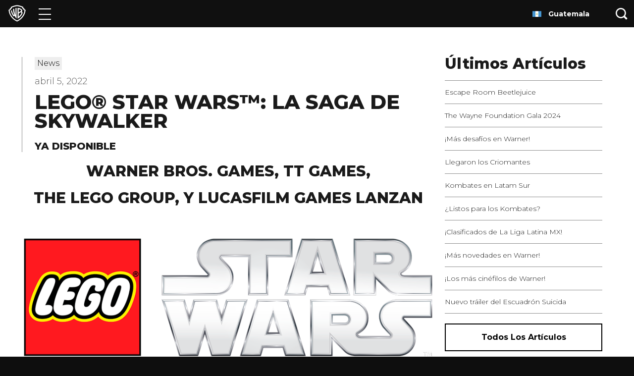

--- FILE ---
content_type: text/html; charset=utf-8
request_url: https://www.warnerbroslatino.com/es-gt/noticias/articulos/2022/04/05/legor-star-warstm-la-saga-de-skywalker
body_size: 30901
content:
<!DOCTYPE html><html lang="es-GT"><head><meta name="generator" content="React Static"/><title data-react-helmet="true">WarnerBrosLatino.com | LEGO® STAR WARS™: LA SAGA DE SKYWALKER  | Artículos</title><meta data-react-helmet="true" charSet="UTF-8"/><meta data-react-helmet="true" http-equiv="X-UA-Compatible" content="IE=edge"/><meta data-react-helmet="true" name="viewport" content="width=device-width, initial-scale=1, shrink-to-fit=no"/><meta data-react-helmet="true" name="description" content="&lt;h3 class=&quot;rtecenter&quot;&gt;&lt;strong&gt;WARNER BROS. GAMES, TT GAMES,&lt;br /&gt;
&lt;br /&gt;
THE LEGO GROUP, Y LUCASFILM GAMES LANZAN&lt;/strong&gt;&lt;/h3&gt;

&lt;div class=&quot;rtecenter&quot;&gt;&lt;br /&gt;&lt;/div&gt;"/><link rel="preload" as="script" href="/templates/vendors~__react_static_root__/src/layout/404/404.tsx~__react_static_root__/src/layout/articles/Artic~73647a6c.680bbb6c.js"/><link rel="preload" as="script" href="/templates/__react_static_root__/src/layout/404/404.tsx~__react_static_root__/src/layout/articles/ArticlesLayou~22e163a6.e10d98e7.js"/><link rel="preload" as="script" href="/templates/__react_static_root__/src/layout/news/NewsLayout.tsx~__react_static_root__/src/layout/oops/OopsLayou~e8bcedbc.d833853e.js"/><link rel="preload" as="script" href="/templates/__react_static_root__/src/layout/news/NewsLayout.tsx.796c1f4e.js"/><link rel="preload" as="script" href="/templates/vendors~main.e9d736f5.js"/><link rel="preload" as="script" href="/main.9efe1f9c.js"/><link data-react-helmet="true" rel="icon" type="image/x-icon" href="/assets/favicon.ico"/><link data-react-helmet="true" rel="icon" type="image/png" sizes="16x16" href="/assets/favicon-16x16.png"/><link data-react-helmet="true" rel="icon" type="image/png" sizes="32x32" href="/assets/favicon-32x32.png"/><link data-react-helmet="true" rel="apple-touch-icon" sizes="180x180" href="/assets/apple-touch-icon.png"/><link data-react-helmet="true" rel="manifest" href="/assets/manifest.json"/><link data-react-helmet="true" rel="canonical" href="https://www.warnerbroslatino.com/es-gt/noticias/articulos/2022/04/05/legor-star-warstm-la-saga-de-skywalker"/><noscript data-react-helmet="true"><iframe src='https://www.googletagmanager.com/ns.html?id=GTM-NVM2N7H' width='0' height='0' /></noscript><script data-react-helmet="true">(function(w,d,s,l,i){w[l]=w[l]||[];w[l].push({'gtm.start':
            new Date().getTime(),event:'gtm.js'});var f=d.getElementsByTagName(s)[0],
            j=d.createElement(s),dl=l!='dataLayer'?'&l='+l:'';j.async=true;j.src=
            'https://www.googletagmanager.com/gtm.js?id='+i+dl;f.parentNode.insertBefore(j,f);
            })(window,document,'script','dataLayer','GTM-NVM2N7H');</script><style data-styled="jmlyks ffhGio goFWIO iorpqI vJtBX klxcrL dOiOFp Eezzw fYuTJX qLNCn fsHtcA cleRBL djNkYl iwJgor fxaOwc cRLeMn gzKMMX jwcpsb kfOoGv iMlPsy hSrNPt fVoVDo hmOjHj kGZYme lldDdT fBWnHX iovdtQ cFItID eBAMcT gyHGAZ bPmVKa gfNxcW ezeceZ kHvagc gLpUOe loCETD eTFUiO" data-styled-version="4.4.1">
/* sc-component-id: sc-global-3191111276 */
html{-webkit-text-size-adjust:100%;text-size-adjust:100%;} *{-webkit-scroll-behavior:smooth;-moz-scroll-behavior:smooth;-ms-scroll-behavior:smooth;scroll-behavior:smooth;} body{margin:0;padding:0;background-color:#0e0e0e;font-family:Montserrat,Arial,Helvetica,sans-serif;font-weight:300;color:#1a1a1a;font-size:0.875rem;line-height:1.625em;min-width:300px;} body div,body span,body a,body p{font-family:Montserrat,Arial,Helvetica,sans-serif;} body #optanon #optanon-popup-bg,body .optanon-alert-box-wrapper{position:absolute;} @media (min-width:990px){body{font-size:1rem;}} h1,h2,h3,h4,h5,h6{color:#1a1a1a;line-height:0.9em;} h1{font-weight:800;text-transform:uppercase;margin:0.67em 0;font-size:1.625rem;} @media (min-width:990px){h1{font-size:2.1875rem;}} h2{font-weight:800;text-transform:uppercase;margin:0.83em 0;font-size:1.25rem;} @media (min-width:990px){h2{font-size:2.1875rem;}} h3{font-weight:700;margin:1em 0;font-size:1.0625rem;} @media (min-width:990px){h3{font-size:1.875rem;}} a,button{-webkit-text-decoration:none;text-decoration:none;color:unset;} img{max-width:100%;} ul{list-style:none;padding:0;margin:0;} svg{fill:currentColor;color:unset;} #root{margin:0 auto;} @media print{img{-webkit-print-color-adjust:exact;}}
/* sc-component-id: sc-global-923454813 */
@font-face{font-family:'Montserrat';src:local('Montserrat'),url(https://www.warnerbroslatino.com/static/MontserratFont.d5de368a.woff2) format('woff2');font-style:normal;font-weight:300;unicode-range:U+0000-00FF,U+0131,U+0152-0153,U+02BB-02BC,U+02C6,U+02DA,U+02DC,U+2000-206F,U+2074,U+20AC,U+2122,U+2191,U+2193,U+2212,U+2215,U+FEFF,U+FFFD;} @font-face{font-family:'Montserrat';src:local('Montserrat'),url(https://www.warnerbroslatino.com/static/MontserratFont.d5de368a.woff2) format('woff2');font-style:normal;font-weight:400;unicode-range:U+0000-00FF,U+0131,U+0152-0153,U+02BB-02BC,U+02C6,U+02DA,U+02DC,U+2000-206F,U+2074,U+20AC,U+2122,U+2191,U+2193,U+2212,U+2215,U+FEFF,U+FFFD;} @font-face{font-family:'Montserrat';src:local('Montserrat'),url(https://www.warnerbroslatino.com/static/MontserratFont.d5de368a.woff2) format('woff2');font-style:normal;font-weight:500;unicode-range:U+0000-00FF,U+0131,U+0152-0153,U+02BB-02BC,U+02C6,U+02DA,U+02DC,U+2000-206F,U+2074,U+20AC,U+2122,U+2191,U+2193,U+2212,U+2215,U+FEFF,U+FFFD;} @font-face{font-family:'Montserrat';src:local('Montserrat'),url(https://www.warnerbroslatino.com/static/MontserratFont.d5de368a.woff2) format('woff2');font-style:normal;font-weight:600;unicode-range:U+0000-00FF,U+0131,U+0152-0153,U+02BB-02BC,U+02C6,U+02DA,U+02DC,U+2000-206F,U+2074,U+20AC,U+2122,U+2191,U+2193,U+2212,U+2215,U+FEFF,U+FFFD;} @font-face{font-family:'Montserrat';src:local('Montserrat'),url(https://www.warnerbroslatino.com/static/MontserratFont.d5de368a.woff2) format('woff2');font-style:normal;font-weight:700;unicode-range:U+0000-00FF,U+0131,U+0152-0153,U+02BB-02BC,U+02C6,U+02DA,U+02DC,U+2000-206F,U+2074,U+20AC,U+2122,U+2191,U+2193,U+2212,U+2215,U+FEFF,U+FFFD;} @font-face{font-family:'Montserrat';src:local('Montserrat'),url(https://www.warnerbroslatino.com/static/MontserratFont.d5de368a.woff2) format('woff2');font-style:normal;font-weight:800;unicode-range:U+0000-00FF,U+0131,U+0152-0153,U+02BB-02BC,U+02C6,U+02DA,U+02DC,U+2000-206F,U+2074,U+20AC,U+2122,U+2191,U+2193,U+2212,U+2215,U+FEFF,U+FFFD;}
/* sc-component-id: sc-bxivhb */
.goFWIO{position:relative;margin-bottom:-3.4375rem;width:100%;opacity:0.99;color:white;background-color:#0e0e0e;z-index:999;} @media print{.goFWIO{display:none;}}
/* sc-component-id: sc-ifAKCX */
.iorpqI{display:-webkit-box;display:-webkit-flex;display:-ms-flexbox;display:flex;position:relative;height:3.4375rem;}
/* sc-component-id: sc-kkGfuU */
.klxcrL{display:inline-block;vertical-align:middle;line-height:0;text-align:center;} .klxcrL > svg{color:#ffffff;width:2.1875rem;}
/* sc-component-id: sc-iAyFgw */
.gyHGAZ{display:inline-block;width:50%;padding-top:0.5rem;padding-bottom:0.5rem;padding-left:1.5rem;box-sizing:border-box;} @media (max-width:989px){.gyHGAZ{-webkit-order:1;-ms-flex-order:1;order:1;width:100%;padding:0.5rem 1.5rem;background-color:#0e0e0e;}} @media print{.gyHGAZ{display:block;width:100%;}}
/* sc-component-id: sc-hSdWYo */
.bPmVKa{display:inline-block;width:calc(100% - 3.125rem);margin:0 0 0 0.875rem;padding:0 0 0 0;box-sizing:border-box;vertical-align:middle;line-height:1.625em;} @media (max-width:399px){.bPmVKa{font-size:0.5rem;}} @media (min-width:400px) and (max-width:499px){.bPmVKa{font-size:0.5625rem;}} @media (min-width:500px) and (max-width:599px){.bPmVKa{font-size:0.75rem;}}
/* sc-component-id: sc-cvbbAY */
.gfNxcW{display:-webkit-inline-box;display:-webkit-inline-flex;display:-ms-inline-flexbox;display:inline-flex;-webkit-flex-direction:row;-ms-flex-direction:row;flex-direction:row;-webkit-flex-wrap:wrap;-ms-flex-wrap:wrap;flex-wrap:wrap;-webkit-box-pack:end;-webkit-justify-content:flex-end;-ms-flex-pack:end;justify-content:flex-end;-webkit-align-items:center;-webkit-box-align:center;-ms-flex-align:center;align-items:center;width:50%;padding:0 1.5rem 0 0;box-sizing:border-box;} @media (max-width:989px){.gfNxcW{-webkit-flex-direction:column;-ms-flex-direction:column;flex-direction:column;height:auto;width:100%;padding:0.75rem 1.5rem 0 1.5rem;}} @media print{.gfNxcW{display:none;}}
/* sc-component-id: sc-jWBwVP */
.ezeceZ{font-size:1rem;} @media (max-width:989px){.ezeceZ{font-size:0.875rem;color:#aeaeae;}}
/* sc-component-id: sc-brqgnP */
.kHvagc{display:-webkit-box;display:-webkit-flex;display:-ms-flexbox;display:flex;-webkit-flex-direction:row;-ms-flex-direction:row;flex-direction:row;padding:0 0 0 1rem;} @media (max-width:989px){.kHvagc{-webkit-box-pack:space-around;-webkit-justify-content:space-around;-ms-flex-pack:space-around;justify-content:space-around;height:1.25rem;width:100%;margin:0.75rem 0 0 0;padding:0;}} .kHvagc a{position:relative;width:1.5rem;} @media (min-width:990px){.kHvagc a:not(:first-of-type){margin-left:0.5rem;}.kHvagc a:not(:last-of-type){margin-right:0.5rem;}} .kHvagc a svg{position:absolute;top:50%;-webkit-transform:translate(0,-50%) scale(1);-ms-transform:translate(0,-50%) scale(1);transform:translate(0,-50%) scale(1);height:1.125rem;width:inherit;fill:#ffffff;} .kHvagc a svg.pinterest-icon{height:1.375rem;} .kHvagc a svg.linkedin-icon{height:1.25rem;margin-top:-0.125rem;} .kHvagc a svg.youtube-icon{height:1.4375rem;} .kHvagc a svg.newsletter-icon{height:1.25rem;margin-top:-0.0625rem;} @media not all and (pointer:coarse),(-ms-high-contrast:none),(-ms-high-contrast:active){.kHvagc a svg:hover{-webkit-transform:translate(0,-50%) scale(1.25);-ms-transform:translate(0,-50%) scale(1.25);transform:translate(0,-50%) scale(1.25);-webkit-transition:-webkit-transform 0.5s ease-out;-webkit-transition:transform 0.5s ease-out;transition:transform 0.5s ease-out;}.kHvagc a svg.twitter-icon:hover{fill:#38a1f3;}.kHvagc a svg.facebook-icon:hover{fill:#1877f2;}.kHvagc a svg.instagram-icon:hover{fill:#bc2a8d;}.kHvagc a svg.pinterest-icon:hover{fill:#e60023;}.kHvagc a svg.linkedin-icon:hover{fill:#00a0dc;}.kHvagc a svg.youtube-icon:hover{fill:#ff0000;}.kHvagc a svg.newsletter-icon:hover{fill:#3b5998;}} @media (pointer:coarse){.kHvagc a svg.twitter-icon:active{fill:#38a1f3;}.kHvagc a svg.facebook-icon:active{fill:#1877f2;}.kHvagc a svg.instagram-icon:active{fill:#bc2a8d;}.kHvagc a svg.pinterest-icon:active{fill:#e60023;}.kHvagc a svg.linkedin-icon:active{fill:#00a0dc;}.kHvagc a svg.youtube-icon:active{fill:#ff0000;}.kHvagc a svg.newsletter-icon:active{fill:#3b5998;}}
/* sc-component-id: sc-jAaTju */
.gLpUOe{width:100%;padding:0.5rem 0 0.75rem 0;} .gLpUOe a{line-height:1rem;color:#ffffff;white-space:normal;cursor:pointer;} .gLpUOe a span{margin-left:0.25rem;color:#999999;} @media (max-width:989px){.gLpUOe a{display:block;padding:0.5rem 0;}} @media (min-width:990px){.gLpUOe{display:-webkit-box;display:-webkit-flex;display:-ms-flexbox;display:flex;-webkit-box-pack:justify;-webkit-justify-content:space-between;-ms-flex-pack:justify;justify-content:space-between;padding:0.5rem 0;background-color:#0e0e0e;}.gLpUOe a{display:inline-block;}}
/* sc-component-id: sc-jDwBTQ */
.loCETD{display:inline-block;width:50%;box-sizing:border-box;padding:0 0 0 1.5rem;text-align:left;vertical-align:top;} @media (max-width:989px){.loCETD{padding-right:1rem;}} @media (min-width:990px){.loCETD{width:auto;}.loCETD a{white-space:nowrap;padding-right:1rem;}} @media print{.loCETD{display:none;}}
/* sc-component-id: sc-gPEVay */
.eTFUiO{display:inline-block;width:50%;box-sizing:border-box;padding:0 1.5rem 0 0;text-align:right;vertical-align:top;} @media (max-width:989px){.eTFUiO{border-left:1px solid #373737;border-left:1px solid rgba(255,255,255,0.1);padding-left:1rem;text-align:left;}} @media (min-width:990px){.eTFUiO{width:auto;}.eTFUiO a{white-space:nowrap;}.eTFUiO a:not(:first-of-type){padding-left:1rem;}} @media print{.eTFUiO{display:none;}}
/* sc-component-id: sc-iRbamj */
.eBAMcT{display:-webkit-box;display:-webkit-flex;display:-ms-flexbox;display:flex;-webkit-flex-direction:row;-ms-flex-direction:row;flex-direction:row;-webkit-flex-wrap:wrap;-ms-flex-wrap:wrap;flex-wrap:wrap;font-size:0.8125rem;color:#ffffff;background-color:#1a1a1a;-webkit-print-color-adjust:exact;clear:both;}
/* sc-component-id: sc-gipzik */
.dOiOFp{position:relative;display:block;width:2.8125rem;height:100%;background:transparent;border:none;cursor:pointer;} .dOiOFp span{display:block;position:absolute;background-color:white;height:2px;opacity:1;left:0.625rem;right:0.625rem;-webkit-transform:rotate(0deg);-ms-transform:rotate(0deg);transform:rotate(0deg);-webkit-transition:all 0.6s cubic-bezier(0.25,1.7,0.35,0.8);transition:all 0.6s cubic-bezier(0.25,1.7,0.35,0.8);-webkit-transition-property:opacity,-webkit-transform;-webkit-transition-property:opacity,transform;transition-property:opacity,transform;} .dOiOFp span:nth-child(1){top:30%;} .dOiOFp span:nth-child(2),.dOiOFp span:nth-child(3){top:50%;} .dOiOFp span:nth-child(4){top:69%;} .dOiOFp:hover span{box-shadow:0 0 5px 0 rgba(255,255,255,1);} .dOiOFp:focus{outline:1px dotted #ffffff;outline:1px auto -webkit-focus-ring-color;}
/* sc-component-id: sc-csuQGl */
.vJtBX{width:4.25rem;} .vJtBX > a{position:relative;display:-webkit-box;display:-webkit-flex;display:-ms-flexbox;display:flex;-webkit-align-items:center;-webkit-box-align:center;-ms-flex-align:center;align-items:center;-webkit-box-pack:center;-webkit-justify-content:center;-ms-flex-pack:center;justify-content:center;width:100%;height:100%;} .vJtBX > a:focus{outline:1px dotted #ffffff;outline:1px auto -webkit-focus-ring-color;}
/* sc-component-id: sc-Rmtcm */
.fYuTJX{color:#ffffff;background-color:#0e0e0e;height:100%;padding:3px 0;overflow-x:hidden;overflow-y:auto;} .fYuTJX li{border-bottom:1px solid #1e1e1e;}
/* sc-component-id: sc-bRBYWo */
.qLNCn{height:3.4375rem;} .qLNCn > a{display:-webkit-box;display:-webkit-flex;display:-ms-flexbox;display:flex;height:100%;padding-right:3.125rem;padding-left:1.5rem;-webkit-align-items:center;-webkit-box-align:center;-ms-flex-align:center;align-items:center;color:inherit;-webkit-transform:scale(1);-ms-transform:scale(1);transform:scale(1);-webkit-transform-origin:0 0;-ms-transform-origin:0 0;transform-origin:0 0;text-align:center;white-space:nowrap;} .qLNCn > a:hover,.qLNCn > a:focus{color:#ffffff;} .qLNCn > a svg{width:1.125rem;margin-right:2.375rem;} .qLNCn > a *{pointer-events:none;} .qLNCn:hover > a{text-shadow:0 0 5px rgba(255,255,255,0.75);}
/* sc-component-id: sc-caSCKo */
.fsHtcA .ripple-wrapper{position:absolute;height:100%;width:3.125rem;top:0;right:0;background:#0e0e0e;} .fsHtcA .ripple-wrapper .ripple-spinner{position:absolute;z-index:2;top:50%;left:50%;-webkit-transform:translate(-50%,-50%);-ms-transform:translate(-50%,-50%);transform:translate(-50%,-50%);}
/* sc-component-id: sc-gisBJw */
.gzKMMX{position:absolute;right:0;width:3.125rem;height:100%;line-height:0;background-color:#0e0e0e;border:none;z-index:1;cursor:pointer;} .gzKMMX:focus{outline:1px dotted #ffffff;outline:1px auto -webkit-focus-ring-color;} .gzKMMX svg{width:1.5rem;fill:#ffffff;}
/* sc-component-id: sc-kjoXOD */
.djNkYl{display:block;z-index:99999;position:absolute;left:12px;top:50%;-webkit-transform:translateY(-50%);-ms-transform:translateY(-50%);transform:translateY(-50%);} .djNkYl > svg{width:1.5rem;height:1.5rem;color:#000000;}
/* sc-component-id: sc-cHGsZl */
.cleRBL{opacity:0;-webkit-transform:scaleX(0);-ms-transform:scaleX(0);transform:scaleX(0);-webkit-transition:all 300ms ease;transition:all 300ms ease;-webkit-transform-origin:right;-ms-transform-origin:right;transform-origin:right;position:absolute;left:7.0625rem;right:3.125rem;box-sizing:border-box;height:100%;} .cleRBL [placeholder]{text-overflow:ellipsis;} @media (max-width:599px){.cleRBL{left:0;right:42px;}} .cleRBL.open{-webkit-flex:1;-ms-flex:1;flex:1;opacity:1;-webkit-transform:scaleX(1);-ms-transform:scaleX(1);transform:scaleX(1);-webkit-transition:all 300ms ease;transition:all 300ms ease;} .cleRBL input.search-input{box-sizing:border-box;position:absolute;font-size:1rem;font-weight:800;width:100%;z-index:9999;color:#000000;background-color:#f2f2f2;border:none;height:calc(100% - 10px);padding:0 15px 0 2.8rem;margin:5px 0;} @media (max-width:599px){.cleRBL input.search-input{padding-left:2.25rem;margin:5px 0 5px 5px;}} .cleRBL input.search-input:focus{background-color:#ffffff;outline:1px auto -webkit-focus-ring-color;} .cleRBL input.search-input:focus::-webkit-input-placeholder{color:#cccccc;text-overflow:ellipsis;} .cleRBL input.search-input:focus::-moz-placeholder{color:#cccccc;text-overflow:ellipsis;} .cleRBL input.search-input:focus:-ms-input-placeholder{color:#cccccc;text-overflow:ellipsis;} .cleRBL input.search-input:focus::placeholder{color:#cccccc;text-overflow:ellipsis;} .cleRBL input.search-input:focus::-ms-input-placeholder{color:#7f7f7f;text-overflow:ellipsis;} .cleRBL input.search-input::-ms-clear{display:none;} .cleRBL input.search-input::-webkit-input-placeholder{color:#7f7f7f;text-overflow:ellipsis;} .cleRBL input.search-input::-moz-placeholder{color:#7f7f7f;text-overflow:ellipsis;} .cleRBL input.search-input:-ms-input-placeholder{color:#7f7f7f;text-overflow:ellipsis;} .cleRBL input.search-input::placeholder{color:#7f7f7f;text-overflow:ellipsis;} .cleRBL input.search-input::-ms-input-placeholder{color:#7f7f7f;text-overflow:ellipsis;}
/* sc-component-id: sc-TOsTZ */
.iwJgor{left:0;right:0;top:3.3125rem;position:absolute;background:#ffffff;padding:0;height:auto;max-height:calc(100vh - 100%);overflow:auto;box-shadow:-2px 2px 3px rgba(0,0,0,0.2),2px 2px 3px rgba(0,0,0,0.2);opacity:0;-webkit-transform:scaleY(0);-ms-transform:scaleY(0);transform:scaleY(0);-webkit-transform-origin:top;-ms-transform-origin:top;transform-origin:top;} .iwJgor.open{opacity:1;-webkit-transition:all 0.2s ease-in-out;transition:all 0.2s ease-in-out;-webkit-transform:scaleY(1);-ms-transform:scaleY(1);transform:scaleY(1);} @media (max-width:599px){.iwJgor{right:-42px;}}
/* sc-component-id: sc-kgAjT */
.fxaOwc{position:relative;display:-webkit-box;display:-webkit-flex;display:-ms-flexbox;display:flex;-webkit-align-items:flex-start;-webkit-box-align:flex-start;-ms-flex-align:flex-start;align-items:flex-start;justify-items:flex-start;-webkit-flex-direction:column;-ms-flex-direction:column;flex-direction:column;}
/* sc-component-id: sc-cJSrbW */
.cRLeMn{margin:6.25rem auto;font-size:1rem;font-weight:800;text-align:center;text-transform:uppercase;color:#000000;}
/* sc-component-id: sc-hqyNC */
.Eezzw{position:absolute;top:100%;left:0;width:100%;overflow:hidden;}
/* sc-component-id: sc-jbKcbu */
.ffhGio #skiptocontent{position:absolute;width:auto;} .ffhGio #skiptocontent a{padding:0.375rem;position:absolute;top:-100px;white-space:nowrap;left:0px;width:auto;color:#ffffff;border-right:1px solid white;border-bottom:1px solid white;border-bottom-right-radius:8px;background:#1a1a1a;-webkit-transition:top 1s ease-out;transition:top 1s ease-out;z-index:100000;} .ffhGio #skiptocontent a:focus,.ffhGio #skip a:active{position:absolute;left:0px;top:0px;outline-color:transparent;-webkit-transition:top 0.5s ease-in;transition:top 0.5s ease-in;}
/* sc-component-id: sc-dNLxif */
.jmlyks > .content{padding:3.4375rem 0 2rem 0;background-color:#ffffff;} @media print{.jmlyks{margin:0;}}
/* sc-component-id: sc-hEsumM */
.jwcpsb{padding-left:1.25rem;padding-right:1.25rem;max-width:1600px;margin:0 auto;padding-top:60px;padding-bottom:60px;} @media (min-width:990px){.jwcpsb{padding-left:2.75rem;padding-right:2.75rem;}} @media print{.jwcpsb{margin:0;padding:0;}}
/* sc-component-id: sc-ktHwxA */
.kfOoGv{width:100%;display:inline-block;vertical-align:top;} @media (min-width:990px){.kfOoGv{width:70%;}} @media print{.kfOoGv{width:100%;}}
/* sc-component-id: sc-cIShpX */
.cFItID{width:100%;display:inline-block;vertical-align:top;} @media (min-width:990px){.cFItID{width:30%;}} @media print{.cFItID{display:none;}}
/* sc-component-id: sc-kafWEX */
.iMlPsy .rtecenter{text-align:center;} @media print{.iMlPsy{margin:20px;padding-bottom:0;}} .iMlPsy strong{font-weight:800;}
/* sc-component-id: sc-feJyhm */
.hSrNPt{border-left:1px solid #8e8e8e;padding-left:25px;margin-bottom:25px;}
/* sc-component-id: sc-iELTvK */
.hmOjHj{display:inline-block;padding:0 0.3125rem;background-color:#eeeeee;color:#000000;}
/* sc-component-id: sc-cmTdod */
.fVoVDo{margin-bottom:0.625rem;} .fVoVDo > .sc-iELTvK{margin-bottom:0.3125rem;} .fVoVDo > .sc-iELTvK:not(:last-of-type){margin-right:0.3125rem;}
/* sc-component-id: sc-jwKygS */
.kGZYme{margin-bottom:0.9375rem;font-size:0.6875rem;font-weight:300;line-height:0.9em;color:#595959;} @media (min-width:990px){.kGZYme{font-size:1.125rem;}}
/* sc-component-id: sc-btzYZH */
.lldDdT{margin:0;font-size:1.875rem;font-weight:800;line-height:1.5rem;color:#1a1a1a;text-transform:none;} @media (min-width:990px){.lldDdT{font-size:2.5rem;line-height:2.375rem;}} .lldDdT:not(:last-child){margin:0 0 1.25rem 0;}
/* sc-component-id: sc-lhVmIH */
.fBWnHX{margin:0;font-size:1.25rem;font-weight:800;line-height:1.25rem;color:#1a1a1a;text-transform:none;} @media (min-width:990px){.fBWnHX{font-size:1.25rem;line-height:1.5rem;}} .fBWnHX:not(:last-child){margin:0 0 1rem 0;}
/* sc-component-id: sc-elJkPf */
.iovdtQ .rtecenter{text-align:center;} .iovdtQ a{color:#0078d6;} .iovdtQ h1,.iovdtQ h2,.iovdtQ h3,.iovdtQ h4,.iovdtQ p{margin:0.5rem 0;} .iovdtQ p:empty{margin:0;display:none;} .iovdtQ ul{list-style:disc;margin-left:20px;} .iovdtQ figure figcaption{font-size:0.75rem;color:#595959;} .iovdtQ img{margin-top:5px;margin-bottom:5px;} .iovdtQ img[style*='float:right']{margin-left:0.5rem;} .iovdtQ img[style*='float:left']{margin-right:0.5rem;} @media (max-width:989px){.iovdtQ img{height:auto;width:100%;margin:5px 10px 5px 0;}.iovdtQ twitterwidget,.iovdtQ twitter-widget{width:auto !important;}} .iovdtQ blockquote.instagram-media p,.iovdtQ blockquote.instagram-media p a{color:#595959 !important;} .iovdtQ .spotify-iframe-wrapper iframe{width:100%;height:340px;} .iovdtQ .non-yt-iframe-wrapper,.iovdtQ .yt-iframe-wrapper,.iovdtQ .spotify-iframe-wrapper{width:75%;padding-bottom:5px;} .iovdtQ .non-yt-iframe-wrapper .fluid-width-video-wrapper,.iovdtQ .yt-iframe-wrapper .fluid-width-video-wrapper,.iovdtQ .spotify-iframe-wrapper .fluid-width-video-wrapper{padding-top:57.25% !important;} .iovdtQ iframe .timestampContent{color:#000000 !important;}</style></head><body><div id="root"><div style="outline:none" tabindex="-1"><div class="content" role="main"><div style="outline:none" tabindex="-1"><div class="sc-dNLxif jmlyks" id="default-layout"><section class="sc-jbKcbu ffhGio"><div id="skiptocontent"><a href="#content">Skip to content</a></div></section><div class="sc-bxivhb goFWIO"><nav aria-label="Navegador principal" role="navigation" class="sc-ifAKCX iorpqI"><div class="sc-csuQGl vJtBX"><a href="/"><div class="sc-kkGfuU klxcrL"><svg focusable="false" viewBox="0 0 40 40" xmlns="http://www.w3.org/2000/svg"><path d="M36.877 9.965V8.042l-2.573-1.393V4.638l-1.319-.627C29.239 2.222 25.093 1.028 20.313.392l-.312-.043-.312.043c-4.781.635-8.927 1.829-12.675 3.617l-1.319.628v2.011L3.123 8.041v1.925L.328 11.464l.221 1.597C1.29 18.42 3.242 23.27 6.354 27.48c3.144 4.253 7.387 7.733 12.613 10.344l1.035.517 1.035-.517c5.225-2.611 9.469-6.091 12.613-10.344 3.111-4.208 5.063-9.059 5.805-14.419l.221-1.597zm.273 2.779c-.261 1.787-1.101 7.627-5.373 13.359-4.344 5.901-10.056 8.765-11.779 9.645-1.723-.881-7.435-3.744-11.779-9.645C3.947 20.37 3.107 14.53 2.846 12.744l2.595-1.392V9.421l2.571-1.393V6.101C11.57 4.403 15.489 3.289 20 2.69c4.509.599 8.429 1.717 11.987 3.411V8.03l2.573 1.393v1.931l2.595 1.392z"></path><path d="M16.153 7.329l.12 15.697-.109.064c-1.661-4.201-2.653-9.441-2.966-14.699a20.571 20.571 0 00-2.569 1.383c.357 4.769 1.175 8.941 2.637 12.901l-.829.48C10.24 20.08 8.805 16.34 7.821 11.902a22.857 22.857 0 00-2.009 2.059c1.288 5.327 3.315 9.36 6.277 12.645l2.283-1.365a26.286 26.286 0 004.417 6.469V6.865a17.12 17.12 0 00-2.635.465zM30.853 15.421c.931-1.031 1.129-1.779 1.129-2.687 0-1.285-1.059-2.427-2.603-3.407-.931-.593-2.357-1.312-4.437-1.891a17.486 17.486 0 00-3.729-.573v24.848c5.221-2.688 11.432-10.056 11.464-13.805.009-1.145-.595-1.895-1.825-2.485m-7.071-5.587c1.287 0 5.447 1.315 5.447 2.976 0 .599-.528 1.456-2.173 2.321l-3.272 1.755zm3.243 13.781c-.736.847-1.939 2.141-3.243 3.147v-7.131s4.721-2.657 4.895-2.769c1.413.357 1.341 1.397 1.341 1.505-.001 1.309-1.339 3.336-2.995 5.249"></path></svg></div></a></div><button aria-label="Menú" class="sc-gipzik dOiOFp closed" data-component="hamburger"><span></span><span></span><span></span><span></span></button><div class="sc-hqyNC Eezzw" style="opacity:0;height:0px"><ul data-component="nav-list" direction="vertical" class="sc-Rmtcm fYuTJX" style="width:auto;opacity:1;pointer-events:auto"><li style="opacity:1;transform:none"><div class="sc-bRBYWo qLNCn"><a style="transform:scale(1)" tabindex="-1" href="/peliculas"><svg focusable="false" viewBox="0 0 20 20" xmlns="http://www.w3.org/2000/svg"><path d="M19.65 10c0-5.523-4.4-10-9.825-10C4.399 0 0 4.477 0 10s4.399 10 9.825 10h9.824c.234-.165.351-.436.351-.814 0-.378-.117-.663-.35-.853h-4.401c2.747-1.85 4.4-4.98 4.4-8.333zm-5.013 6.742a2.428 2.428 0 01-3.43-.553 2.53 2.53 0 01.543-3.492 2.428 2.428 0 013.43.553 2.529 2.529 0 01-.543 3.492zm-.12-10.922c1.29-.427 2.675.292 3.094 1.605.42 1.313-.287 2.724-1.577 3.15-1.29.427-2.675-.292-3.095-1.605-.419-1.313.287-2.724 1.577-3.15zM9.824 1.667c1.356 0 2.456 1.12 2.456 2.5s-1.1 2.5-2.456 2.5c-1.357 0-2.456-1.12-2.456-2.5s1.1-2.5 2.456-2.5zM2.038 7.425c.42-1.313 1.805-2.032 3.095-1.606 1.29.427 1.996 1.838 1.577 3.15-.42 1.314-1.805 2.032-3.095 1.606-1.29-.426-1.996-1.837-1.577-3.15zm6.405 8.764a2.428 2.428 0 01-3.43.553 2.529 2.529 0 01-.544-3.492 2.428 2.428 0 013.43-.553 2.529 2.529 0 01.544 3.492zM9.006 10c0-.46.367-.833.819-.833.452 0 .818.373.818.833 0 .46-.366.833-.818.833A.826.826 0 019.006 10z"></path></svg><span>Películas</span></a></div></li><li style="opacity:1;transform:none"><div class="sc-bRBYWo qLNCn"><a style="transform:scale(1)" tabindex="-1" href="/series"><svg focusable="false" viewBox="0 0 20 20" xmlns="http://www.w3.org/2000/svg"><path d="M18.549 3.409h-6.183L14.562.772c-.004-.294-.108-.506-.31-.634s-.476-.156-.821-.083l-2.616 3.354h-1.63L6.57.055c-.323-.095-.59-.067-.803.083a.755.755 0 00-.328.634l2.195 2.637H1.451c-.8 0-1.451.677-1.451 1.51V18.49C0 19.323.65 20 1.451 20h17.098c.8 0 1.451-.677 1.451-1.51V4.918c0-.832-.65-1.51-1.451-1.51zm-4.524 13.27c0 .454-.353.821-.788.821H3.143c-.436 0-.789-.367-.789-.82V6.73c0-.454.353-.821.789-.821h10.094c.435 0 .788.367.788.82v9.95zm2.92-.377a1.37 1.37 0 01-1.37-1.366 1.37 1.37 0 012.738 0 1.37 1.37 0 01-1.369 1.366zm0-6.577a1.37 1.37 0 01-1.37-1.367 1.37 1.37 0 012.738 0 1.37 1.37 0 01-1.369 1.367z"></path></svg><span>Series</span></a></div></li><li style="opacity:1;transform:none"><div class="sc-bRBYWo qLNCn"><a style="transform:scale(1)" tabindex="-1" href="/juegos-y-aplicaciones"><svg focusable="false" viewBox="0 0 20 20" xmlns="http://www.w3.org/2000/svg"><path d="M10.017 8.27v7.92c-1.17.068-1.817.14-1.941.215-.532.324-.933 1.084-.933 1.084s-.9 1.367-2.007 2.06c-1.658 1.036-4.727.445-5.03-3.435-.135-1.745-.135-2.72-.035-4.002.281-3.6.885-6.162 2.248-7.01 1.507-.938 2.86-.553 3.722-.22.68.261 1.177.853 1.738 1.13.183.09.744.158 1.683.206-.03-1.69.009-3.782.118-4.437C9.79.518 10.763-.073 12.297.007c.3.053.45.242.45.567 0 .326-.166.486-.498.481-1.09-.056-1.588.247-1.698.908-.097.583-.131 2.631-.103 4.25.992-.041 1.583-.108 1.773-.201.561-.277 1.057-.869 1.738-1.13.862-.333 2.215-.718 3.722.22 1.363.848 1.967 3.41 2.248 7.01.1 1.281.1 2.257-.036 4.002-.302 3.88-3.371 4.471-5.029 3.435-1.108-.693-2.007-2.06-2.007-2.06s-.4-.76-.933-1.084c-.124-.075-.76-.147-1.905-.215V8.27h-.002zm-2.523 4.36a.517.517 0 00.512-.523v-.391c0-.29-.23-.524-.513-.524H6.211V9.885c0-.29-.23-.524-.513-.524h-.385a.518.518 0 00-.512.524v1.307H3.518a.518.518 0 00-.512.523v.392c0 .29.23.523.512.523h1.283v1.308c0 .29.23.523.513.523h.385a.518.518 0 00.512-.523V12.63h1.283zm5.655.478c.626 0 1.133-.516 1.133-1.155 0-.638-.507-1.154-1.133-1.154-.625 0-1.132.517-1.132 1.154 0 .639.507 1.155 1.132 1.155zm2.899-1.744c.618 0 1.12-.511 1.12-1.143a1.13 1.13 0 00-1.12-1.14 1.13 1.13 0 00-1.12 1.14c0 .632.501 1.143 1.12 1.143zm0 3.759c.618 0 1.12-.512 1.12-1.143a1.13 1.13 0 00-1.12-1.141 1.13 1.13 0 00-1.12 1.141c0 .631.501 1.143 1.12 1.143z"></path></svg><span>Juegos y Aplicaciones</span></a></div></li><li style="opacity:1;transform:none"><div class="sc-bRBYWo qLNCn"><a style="transform:scale(1)" tabindex="-1" href="/franquicias"><svg focusable="false" viewBox="0 0 20 21" xmlns="http://www.w3.org/2000/svg"><path d="M9.767 16.427l-5.26 2.765a.5.5 0 01-.725-.527l1.005-5.857a.5.5 0 00-.144-.442L.388 8.218a.5.5 0 01.277-.853l5.88-.854a.5.5 0 00.377-.274L9.552.908a.5.5 0 01.896 0l2.63 5.329a.5.5 0 00.377.274l5.88.854a.5.5 0 01.277.853l-4.255 4.148a.5.5 0 00-.144.442l1.005 5.857a.5.5 0 01-.726.527l-5.26-2.765a.5.5 0 00-.465 0zm0-2.718a.5.5 0 01.466 0l2.065 1.086a.5.5 0 00.725-.527l-.394-2.3a.5.5 0 01.144-.442l1.67-1.629a.5.5 0 00-.277-.853l-2.309-.335a.5.5 0 01-.376-.274l-1.033-2.092a.5.5 0 00-.896 0L8.519 8.435a.5.5 0 01-.376.274l-2.31.335a.5.5 0 00-.276.853l1.67 1.629a.5.5 0 01.144.442l-.394 2.3a.5.5 0 00.725.527l2.065-1.086z"></path><path d="M15.475 3.674l1.493-1.624-1.493 1.624zm2.187 9.913l2.056 1.306-2.056-1.306zm-15.265.38L.273 15.02l2.124-1.055zm7.61 5.055l-.01 1.362.01-1.362zm-5.81-15.3l-1.732-1.59 1.731 1.59z" stroke="currentColor" stroke-linecap="round"></path></svg><span>Franquicias</span></a></div></li><li style="opacity:1;transform:none"><div class="sc-bRBYWo qLNCn"><a style="transform:scale(1)" tabindex="-1" href="/colecciones"><svg focusable="false" viewBox="0 0 20 20" xmlns="http://www.w3.org/2000/svg"><path d="M.833 6.25h10.834c.46 0 .833.433.833.968v11.915a.5.5 0 01-.75.433L6.45 16.498a.5.5 0 00-.504.002L.754 19.557A.5.5 0 010 19.126V7.218c0-.535.373-.968.833-.968z"></path><path d="M15 11.114V4.718c0-.535-.373-.968-.833-.968H8.333c-.833 0-.833-.535-.833-1.227V.968C7.5.433 7.873 0 8.333 0h10.834c.46 0 .833.433.833.968v13.01a.5.5 0 01-.807.395L15 11.113z"></path></svg><span>Colecciones</span></a></div></li><li style="opacity:1;transform:none"><div class="sc-bRBYWo qLNCn"><a style="transform:scale(1)" tabindex="-1" href="/noticias/articulos"><svg focusable="false" viewBox="0 0 20 20" xmlns="http://www.w3.org/2000/svg"><path d="M14.393 20a.447.447 0 01-.312-.13l-4.972-4.843H.469c-.26 0-.469-.229-.469-.512V.512C0 .23.21 0 .469 0H19.53c.26 0 .469.23.469.512v14.003c0 .283-.21.512-.469.512H14.91l-.047 4.468c-.003.28-.212.505-.469.505zM5 4.372a1 1 0 00-1 1v.185a1 1 0 001 1h10a1 1 0 001-1v-.185a1 1 0 00-1-1H5zm0 4.371a1 1 0 00-1 1v.186a1 1 0 001 1h4a1 1 0 001-1v-.186a1 1 0 00-1-1H5z"></path></svg><span>Noticias</span></a></div></li><li style="opacity:1;transform:none"><div class="sc-bRBYWo qLNCn"><a style="transform:scale(1)" tabindex="-1" href="/experiencias"><svg focusable="false" viewBox="0 0 20 20" xmlns="http://www.w3.org/2000/svg"><path d="M19.252 19.394H3.03a.455.455 0 01-.454-.455v-3.112c0-.192.122-.363.303-.427a2.097 2.097 0 00.009-3.885.455.455 0 01-.303-.427V7.97c0-.248.198-.45.445-.455h16.222a.455.455 0 01.445.455v3.118a.455.455 0 01-.303.427 2.097 2.097 0 000 3.885.455.455 0 01.303.427v3.118a.455.455 0 01-.445.449zm-6.837-7.132a.3.3 0 01-.226-.17l-.772-1.642a.3.3 0 00-.543 0l-.772 1.643a.3.3 0 01-.226.169l-1.743.265a.3.3 0 00-.17.506l1.282 1.314a.3.3 0 01.081.258l-.3 1.84a.3.3 0 00.442.31L11 15.908a.3.3 0 01.29 0l1.533.847a.3.3 0 00.441-.31l-.3-1.84a.3.3 0 01.082-.258l1.281-1.314a.3.3 0 00-.17-.506l-1.742-.265z"></path><path d="M1.428 9.1a.455.455 0 01-.436-.318l-.97-2.797a.455.455 0 01.303-.576L15.61.024a.455.455 0 01.582.303l.96 2.967a.455.455 0 01-.151.497c-.606.463-.812 1.339-.549 2.23.23.788 1.097 1.515 1.819 1.515h.018c.25 0 .452.283.452.534 0 .251-.22.486-.47.486-1.143 0-2.5-.966-2.86-2.166-.35-1.032-.17-2.283.554-3.096L15.41 1.34 1.215 6.25l.597 1.74c.272.031.837.18 1.088.289.199.085.038 1.082-.178 1.082-.058-.003-1.035-.222-1.294-.261z"></path></svg><span>Experiencias</span></a></div></li><li style="opacity:1;transform:none"><div class="sc-bRBYWo qLNCn"><a href="https://play.hbomax.com/page/urn:hbo:page:home" target="_blank" style="transform:scale(1)" tabindex="-1"><svg xmlns="http://www.w3.org/2000/svg" viewBox="2480 0 1420 1000"><path d="M3851 363C3845.5 125.7 3678 .1 3472.1.1c-113.1 0-214.6 37.9-284 111.4C3118.7 37.9 3017.2 0 2904.2 0c-206 0-373.6 125.8-378.9 363.4a8.08 8.08 0 00-.1 1.6v541a90 90 0 0090 90h85a15 15 0 0015-15V365h.1c3.6-117 86.8-179 188.9-179s185.3 62 188.9 179h.1v541a90 90 0 0090 90h85a15 15 0 0015-15V365h.1c3.6-117 86.8-179 188.9-179s185.3 62 188.9 179h.1v541a90 90 0 0090 90h85a15 15 0 0015-15V365a12.31 12.31 0 00-.2-2z"></path></svg><span>HBO Max</span></a></div></li></ul></div><section class="sc-caSCKo fsHtcA nav-search"><section class="sc-cHGsZl cleRBL"><div class="sc-kjoXOD djNkYl"><svg focusable="false" viewBox="0 0 20 20" xmlns="http://www.w3.org/2000/svg"><path d="M18.89 16.676l-3.106-3.109c1.016-1.467 1.524-3.104 1.524-4.907a8.51 8.51 0 00-.682-3.365 8.655 8.655 0 00-1.844-2.767A8.65 8.65 0 0012.016.683 8.5 8.5 0 008.654 0a8.498 8.498 0 00-3.362.683 8.65 8.65 0 00-2.766 1.845A8.657 8.657 0 00.682 5.295 8.514 8.514 0 000 8.66c0 1.172.227 2.293.682 3.364a8.655 8.655 0 001.844 2.767 8.652 8.652 0 002.766 1.845 8.5 8.5 0 003.362.683c1.803 0 3.438-.509 4.905-1.526l3.105 3.099a1.575 1.575 0 002.224.001 1.566 1.566 0 00.003-2.217zm-5.639-3.416c-1.273 1.274-2.806 1.911-4.597 1.911-1.791 0-3.324-.637-4.597-1.911-1.273-1.274-1.91-2.807-1.91-4.6 0-1.792.637-3.326 1.91-4.6C5.33 2.786 6.863 2.15 8.654 2.15c1.791 0 3.324.637 4.597 1.911 1.274 1.274 1.91 2.808 1.91 4.6 0 1.793-.637 3.326-1.91 4.6z"></path></svg></div><input type="text" title="Escribe el criterio de búsqueda aquí" value="" aria-label="Buscar por título" placeholder="Buscar por título" class="search-input" tabindex="-1"/><section class="sc-TOsTZ iwJgor"><div data-testid="results-container" class="sc-kgAjT fxaOwc"><div class="sc-cJSrbW cRLeMn">No se encontraron resultados</div></div></section></section><button aria-label="Botón de búsqueda" data-component="search-button" class="sc-gisBJw gzKMMX"><svg focusable="false" viewBox="0 0 20 20" xmlns="http://www.w3.org/2000/svg"><path d="M18.89 16.676l-3.106-3.109c1.016-1.467 1.524-3.104 1.524-4.907a8.51 8.51 0 00-.682-3.365 8.655 8.655 0 00-1.844-2.767A8.65 8.65 0 0012.016.683 8.5 8.5 0 008.654 0a8.498 8.498 0 00-3.362.683 8.65 8.65 0 00-2.766 1.845A8.657 8.657 0 00.682 5.295 8.514 8.514 0 000 8.66c0 1.172.227 2.293.682 3.364a8.655 8.655 0 001.844 2.767 8.652 8.652 0 002.766 1.845 8.5 8.5 0 003.362.683c1.803 0 3.438-.509 4.905-1.526l3.105 3.099a1.575 1.575 0 002.224.001 1.566 1.566 0 00.003-2.217zm-5.639-3.416c-1.273 1.274-2.806 1.911-4.597 1.911-1.791 0-3.324-.637-4.597-1.911-1.273-1.274-1.91-2.807-1.91-4.6 0-1.792.637-3.326 1.91-4.6C5.33 2.786 6.863 2.15 8.654 2.15c1.791 0 3.324.637 4.597 1.911 1.274 1.274 1.91 2.808 1.91 4.6 0 1.793-.637 3.326-1.91 4.6z"></path></svg></button></section></nav></div><div class="content" id="content"><div class="sc-tilXH sc-hEsumM jwcpsb"><div class="sc-ktHwxA kfOoGv"><article data-component="article" class="sc-kafWEX iMlPsy"><header class="sc-feJyhm hSrNPt"><div class="sc-cmTdod fVoVDo"><div class="sc-iELTvK hmOjHj">News</div></div><div data-testid="news-date" class="sc-jwKygS kGZYme">abril 5, 2022</div><h1 class="sc-btzYZH lldDdT">LEGO® STAR WARS™: LA SAGA DE SKYWALKER </h1><h2 class="sc-lhVmIH fBWnHX">YA DISPONIBLE</h2></header><section class="sc-elJkPf iovdtQ"><div><h3 class="rtecenter"><strong>WARNER BROS. GAMES, TT GAMES,<br />
<br />
THE LEGO GROUP, Y LUCASFILM GAMES LANZAN</strong></h3>

<div class="rtecenter"><br />
 <br />
<img alt="LEGO, LEGO STAR WARS, THE SKYWALKER SAGA, JEDI, STAR WARS, LEGO, SKYWALKER" class="media-element file-default" data-delta="1" data-fid="33587" data-media-element="1"  src="https://assets.www.warnerbroslatino.com/drupal-root/public/logo_lswss.png" title="LEGO, LEGO STAR WARS, THE SKYWALKER SAGA, JEDI, STAR WARS, LEGO, SKYWALKER" typeof="foaf:Image"  /></div>

<h3 class="rtecenter"><strong>¡La galaxia es tuya! </strong><br />
 <br />
<br />
Juega  las nueve películas de Skywalker como nunca antes <br />
<br />
en el mayor videojuego de LEGO hasta la fecha.</h3>
<br />
 <br />
<br />
 <br />
Abril 5, 2022 – Warner Bros. Games, TT Games, the LEGO Group y Lucasfilm Games anunciaron hoy <strong>LEGO Star Wars™: La Saga de Skywalker</strong> el último título de LEGO Star Wars™ que incluye las nueve películas de la saga Skywalker en un juego totalmente nuevo, <a href="/es-mx/juegos-y-aplicaciones/lego-star-wars-la-saga-de-skywalker">ya está disponible</a> para las consolas Xbox Series X|S, Xbox One, PlayStation 5® (PS5™), PlayStation®4 (PS4™), Nintendo Switch™ y PC.<br />
<br />
Desarrollado por TT Games en colaboración con el equipo de Lucasfilm Games y publicado por Warner Bros. Games, <strong>LEGO Star Wars: La Saga de Skywalker</strong> ofrece una experiencia inolvidable a través de la galaxia de Star Wars con una gran lista de personajes y vehículos de LEGO Star Wars hasta la fecha, nuevas mecánicas de combate inmersivas, una gran variedad de planetas para explorar y mucho más.<br />
<br />
Los jugadores revivirán la épica narración de la Saga Skywalker contada a través de la lente del divertidísimo humor de LEGO, y podrán elegir empezar por el principio de cualquier trilogía, incluyendo Star Wars™: La amenaza fantasma, Star Wars™: Una nueva esperanza o Star Wars™: El Despertar de la Fuerza.<br />
<br />
Para ver y compartir el tráiler de lanzamiento oficial de <strong>LEGO Star Wars: La Saga de Skywalker</strong>, haz click <a href="https://youtu.be/KDIgtrruwHk">aquí</a>.

<div class="rtecenter">
<div class="media_embed" height="315px" width="560px"><iframe allow="accelerometer; autoplay; clipboard-write; encrypted-media; gyroscope; picture-in-picture" allowfullscreen="" frameborder="0" height="315px" src="https://www.youtube-nocookie.com/embed/KDIgtrruwHk" title="YouTube video player" width="560px"></iframe></div>
</div>
<br />
<br />
“Con <strong>LEGO Star Wars: La Saga de Skywalker</strong> estamos dando a los jugadores una experiencia LEGO Star Wars totalmente nueva con la libertad de explorar la galaxia como nunca antes", dijo Jonathan Smith, Director Estratégico y Jefe de Producción de TT Games. "Tanto si son ya fans de la franquicia como si la descubren por primera vez, todos disfrutarán de la épica historia de las nueve películas con todo el humor y el encanto que aportan los juegos de LEGO." <br />
<br />
En <strong>LEGO Star Wars: La Saga de Skywalker</strong>, los jugadores pueden atravesar el espacio utilizando el mapa de la galaxia en su holoproyector para trazar su curso a través de la saga, desbloqueando progresivamente planetas para explorar en el camino. Durante el viaje espacial, los jugadores pueden participar en encuentros aéreos contra naves enemigas, pilotando vehículos legendarios como el Millennium Falcon™, Imperial TIE fighters™, Rebel X-wings™ y muchos más. Una vez que lleguen a su destino, los jugadores pueden elegir entre seguir adelante con la historia principal o explorar y descubrir emocionantes misiones y rompecabezas dentro de la galaxia.<br />
<br />
La exploración recompensa a los jugadores a medida que descubren ladrillos Kyber que desbloquean nuevas características y habilidades mejoradas en una serie de clases de personajes, como Jedi, Hero, Dark Side, Villain, Scavenger, Scoundrel, Bounty Hunter, Astromech Droid, and Protocol Droid. Juega con personajes emblemáticos como Luke Skywalker™, Rey™, Obi-Wan Kenobi™, Finn™, BB-8™, Leia™, Yoda™, Boba Fett™, Darth Maul™, Poe Dameron™ y más de 300 personajes desbloqueables de las nueve películas en el modo de juego libre para crear nuevas y divertidas aventuras. Ya sea la luna selvática de Ajan Kloss, el planeta cubierto de ciudades de Coruscant, las idílicas colinas de hierba de Naboo o las dunas del desierto de Jakku, la galaxia LEGO Star Wars está disponible para descubrir y jugar.<br />
<br />
<br />
<br />
“<strong>LEGO Star Wars: La Saga de Skywalker</strong> es la experiencia de videojuego definitiva que permite a varias generaciones jugar juntas en la galaxia muy, muy lejana", dijo Douglas Reilly, vicepresidente de Lucasfilm Games. "Los jugadores pueden explorar las nueve películas de la saga Skywalker, aportando un nuevo nivel de diversión y humor a la mayor aventura de LEGO Star Wars hasta la fecha."<br />
“<strong>LEGO Star Wars: La Saga de Skywalker</strong> contiene una enorme cantidad de contenido combinado con la inolvidable jugabilidad que hace que los juegos de LEGO sean atractivos para el público de todas las edades", dijo Sean McEvoy, Jefe de LEGO Games, The LEGO Group. "Es un punto de entrada divertido y accesible a la galaxia de Star Wars donde los niños y las familias pueden unir fuerzas y explorar la galaxia juntos". <br />
<br />
<strong>LEGO Star Wars: La Saga de Skywalker</strong>, edición estándar está disponible desde hoy. <strong>LEGO Star Wars: La Saga de Skywalker</strong>, <strong>Edición Deluxe</strong> está disponible desde hoy e incluye el juego base, la Colección de Personajes (Pase de Temporada), y las versiones físicas de venta incluirán una minifigura exclusiva de LEGO Star Wars, Luke Skywalker con Blue Milk. La colección de personajes contiene siete paquetes de contenido descargable (DLC) con personajes jugables de toda la galaxia, incluidos muchos de fuera de las nueve películas de la saga.<br />
<br />
Los paquetes del DLC contienen El Mandalorian™ Temporada 1, Han Solo: una historia de Star Wars™, Los Personajes Clásicos, El paquete Trooper, Rogue One: una historia de Star Wars™,  El Mandalorian Temporada 2, and The Bad Batch™.<br />
<br />
Los fans que compren el LEGO® Star Wars™ The Razor Crest™ (75292), el modelo de construcción de nave estelar pilotado por el cazarrecompensas Din Djarin en Star Wars™: El Mandalorian™, recibirán un código de desbloqueo para canjear la nave estelar en <strong>LEGO Star Wars: La Saga de Skywalker</strong>.<br />
<br />
Únete a la conversación sobre LEGO Star Wars: La Saga de Skywalker, <a href="https://www.facebook.com/WarnerPlayLatino/">Facebook</a>, <a href="https://twitter.com/wplaylatino?s=11">Twitter</a>, <a href="https://vm.tiktok.com/ZMLkbQemS/">TikTok</a> y <a href="https://www.youtube.com/channel/UCiqW9fOtTfEqFUQlQjjABgg">YouTube</a> como<strong> Warner Play Latino </strong>e <a href="https://www.facebook.com/WBGAMESLATINO">Instagram</a> como WBGamesLatino.<br />
 <br />
<br />
Todos los activos se pueden encontrar en el sitio de prensa de Warner Bros. Games. Para acceder, visita WarnerBrosGames-Press.com y haga clic en el botón "Regístrese ahora".<br />
<br />
# # #<br />
<br />
<u><strong>Sobre Warner Bros. Games</strong></u><br />
<br />
Warner Bros. Games es uno de los principales editores, desarrolladores, otorgadores de licencias y distribuidores de contenidos de entretenimiento para el espacio interactivo en todas las plataformas, incluidos los juegos para consolas, dispositivos portátiles, móviles y PC, tanto para títulos de juegos internos como de terceros. Puede encontrar más información sobre Warner Bros. Games en: <a href="http://www.warnerbrosgames.com">www.warnerbrosgames.com</a>.<br />
<br />
<u><strong>Sobre TT Games</strong></u><br />
<br />
TT Games, una filial de Warner Bros. Entertainment, Inc., es el desarrollador de numerosas franquicias de videojuegos de éxito de LEGO, como LEGO® Batman™, LEGO® Star Wars™, LEGO® Harry Potter™, LEGO® Marvel Super Heroes y LEGO® Indiana Jones™, así como de los populares títulos LEGO® Marvel's Avengers, LEGO® Jurassic World™, LEGO® Worlds y muchos otros, que combinados han vendido más de 200 millones de unidades en todo el mundo hasta la fecha. Con oficinas en el Reino Unido en Knutsford, Wilmslow, Brighton y Maidenhead, TT Games tiene un enfoque distintivo en juegos de consola, portátiles, móviles y PC de la más alta calidad, dirigidos a los jóvenes jugadores y sus familias. Puede encontrar más información sobre TT Games en:  <a href="http://www.ttgames.com">www.ttgames.com</a>.<br />
<br />
<u><strong>Sobre The LEGO Group</strong></u><br />
<br />
El Grupo LEGO es una empresa familiar privada con sede en Billund (Dinamarca) y oficinas principales en Enfield (EE.UU.), Londres (Reino Unido), Shanghai (China) y Singapur. Fundada en 1932 por Ole Kirk Kristiansen, y basada en el icónico ladrillo LEGO®, es uno de los principales fabricantes de materiales de juego del mundo. Guiados por el espíritu de la empresa: "Sólo lo mejor es lo suficientemente bueno", la empresa está comprometida con el desarrollo de los niños y pretende inspirar y desarrollar a los constructores del mañana a través del juego creativo y el aprendizaje. Los productos LEGO se venden en todo el mundo y se pueden explorar virtualmente en: <a href="http://www.LEGO.com">www.LEGO.com</a>.<br />
Sobre Lucasfilm Ltd. <br />
<br />
Lucasfilm Ltd., filial absoluta de The Walt Disney Company, es un líder mundial en la producción de cine, televisión y entretenimiento digital. Además de la producción cinematográfica y televisiva, las actividades de la empresa incluyen la postproducción de efectos visuales y audio, la animación digital de vanguardia, el software de entretenimiento interactivo y la gestión de las actividades globales de comercialización de sus propiedades de entretenimiento, incluidas las legendarias franquicias STAR WARS e INDIANA JONES. Lucasfilm Ltd. tiene su sede en el norte de California.<br />
Lucasfilm, el logotipo de Lucasfilm, STAR WARS y las propiedades relacionadas son marcas comerciales y/o derechos de autor, en Estados Unidos y otros países, de Lucasfilm Ltd. y/o sus filiales. © &amp; TM Lucasfilm Ltd. Todos los derechos reservados.<br />
<strong>LEGO® STAR WARS™: THE SKYWALKER SAGA</strong> software © 2022 TT Games Ltd. Producido por TT Games bajo licencia del Grupo LEGO. LEGO, el logotipo de LEGO, las configuraciones de ladrillo y pomo y la minifigura son marcas comerciales y/o derechos de autor de LEGO Group. © 2022 The LEGO Group. STAR WARS © &amp; ™  Lucasfilm Ltd. Todos los derechos reservados. Utilizado bajo autorización.<br />
<br />
“PlayStation”, “PS5”, and “PS4” are trademarks or registered trademarks of Sony Interactive Entertainment.<br />
<br />
WB SHIELD: ™ &amp; © Warner Bros. Entertainment Inc. (s22)<br />
<br />
<br />
 </div></section></article></div><div class="sc-cIShpX cFItID"></div></div></div><section class="sc-iRbamj eBAMcT footer"><div class="sc-iAyFgw gyHGAZ"><div class="sc-kkGfuU klxcrL"><svg focusable="false" viewBox="0 0 40 40" xmlns="http://www.w3.org/2000/svg"><path d="M36.877 9.965V8.042l-2.573-1.393V4.638l-1.319-.627C29.239 2.222 25.093 1.028 20.313.392l-.312-.043-.312.043c-4.781.635-8.927 1.829-12.675 3.617l-1.319.628v2.011L3.123 8.041v1.925L.328 11.464l.221 1.597C1.29 18.42 3.242 23.27 6.354 27.48c3.144 4.253 7.387 7.733 12.613 10.344l1.035.517 1.035-.517c5.225-2.611 9.469-6.091 12.613-10.344 3.111-4.208 5.063-9.059 5.805-14.419l.221-1.597zm.273 2.779c-.261 1.787-1.101 7.627-5.373 13.359-4.344 5.901-10.056 8.765-11.779 9.645-1.723-.881-7.435-3.744-11.779-9.645C3.947 20.37 3.107 14.53 2.846 12.744l2.595-1.392V9.421l2.571-1.393V6.101C11.57 4.403 15.489 3.289 20 2.69c4.509.599 8.429 1.717 11.987 3.411V8.03l2.573 1.393v1.931l2.595 1.392z"></path><path d="M16.153 7.329l.12 15.697-.109.064c-1.661-4.201-2.653-9.441-2.966-14.699a20.571 20.571 0 00-2.569 1.383c.357 4.769 1.175 8.941 2.637 12.901l-.829.48C10.24 20.08 8.805 16.34 7.821 11.902a22.857 22.857 0 00-2.009 2.059c1.288 5.327 3.315 9.36 6.277 12.645l2.283-1.365a26.286 26.286 0 004.417 6.469V6.865a17.12 17.12 0 00-2.635.465zM30.853 15.421c.931-1.031 1.129-1.779 1.129-2.687 0-1.285-1.059-2.427-2.603-3.407-.931-.593-2.357-1.312-4.437-1.891a17.486 17.486 0 00-3.729-.573v24.848c5.221-2.688 11.432-10.056 11.464-13.805.009-1.145-.595-1.895-1.825-2.485m-7.071-5.587c1.287 0 5.447 1.315 5.447 2.976 0 .599-.528 1.456-2.173 2.321l-3.272 1.755zm3.243 13.781c-.736.847-1.939 2.141-3.243 3.147v-7.131s4.721-2.657 4.895-2.769c1.413.357 1.341 1.397 1.341 1.505-.001 1.309-1.339 3.336-2.995 5.249"></path></svg></div><div class="sc-hSdWYo bPmVKa footer-copyright">TM &amp; © 2025 Warner Bros. Entertainment Inc. Todos los derechos reservados.</div></div><div class="sc-cvbbAY gfNxcW footer-social"><div class="sc-jWBwVP ezeceZ">Síguenos</div><nav aria-label="Redes Sociales" class="sc-brqgnP kHvagc"><a href="https://www.facebook.com/WarnerBrosPicturesLatinoamerica/" target="_blank" aria-label="Facebook - WarnerBrosLatino.com" tabindex="0"><svg class="facebook-icon" viewBox="0 0 32 32" focusable="false" aria-label="Facebook"><path d="M31.997 15.999c0-8.836-7.163-15.999-15.999-15.999s-15.999 7.163-15.999 15.999c0 7.985 5.851 14.604 13.499 15.804v-11.18h-4.062v-4.625h4.062v-3.525c0-4.010 2.389-6.225 6.043-6.225 1.75 0 3.581 0.312 3.581 0.312v3.937h-2.017c-1.987 0-2.607 1.233-2.607 2.498v3.001h4.437l-0.709 4.625h-3.728v11.18c7.649-1.2 13.499-7.819 13.499-15.804z"></path></svg>​</a><a href="https://twitter.com/WBPicturesLatam/" target="_blank" aria-label="Twitter - WarnerBrosLatino.com" tabindex="0"><svg class="twitter-icon" viewBox="0 0 32 32" focusable="false" aria-label="Twitter"><path d="M 17.855469 12.695312 L 29.023438 0 L 26.375 0 L 16.679688 11.023438 L 8.933594 0 L 0 0 L 11.710938 16.671875 L 0 29.984375 L 2.648438 29.984375 L 12.886719 18.34375 L 21.066406 29.984375 L 30 29.984375 L 17.851562 12.695312 Z M 14.230469 16.816406 L 13.042969 15.15625 L 3.601562 1.949219 L 7.664062 1.949219 L 15.285156 12.609375 L 16.472656 14.269531 L 26.378906 28.125 L 22.3125 28.125 Z M 14.230469 16.816406 "></path></svg>​</a><a href="https://www.instagram.com/wbpictureslatam/" target="_blank" aria-label="Instagram - WarnerBrosLatino.com" tabindex="0"><svg class="instagram-icon" viewBox="0 0 32 32" focusable="false" aria-label="Instagram"><path d="M16 2.881c4.275 0 4.781 0.019 6.462 0.094 1.563 0.069 2.406 0.331 2.969 0.55 0.744 0.288 1.281 0.638 1.837 1.194 0.563 0.563 0.906 1.094 1.2 1.838 0.219 0.563 0.481 1.412 0.55 2.969 0.075 1.688 0.094 2.194 0.094 6.463s-0.019 4.781-0.094 6.463c-0.069 1.563-0.331 2.406-0.55 2.969-0.288 0.744-0.637 1.281-1.194 1.837-0.563 0.563-1.094 0.906-1.837 1.2-0.563 0.219-1.413 0.481-2.969 0.55-1.688 0.075-2.194 0.094-6.463 0.094s-4.781-0.019-6.463-0.094c-1.563-0.069-2.406-0.331-2.969-0.55-0.744-0.288-1.281-0.637-1.838-1.194-0.563-0.563-0.906-1.094-1.2-1.837-0.219-0.563-0.481-1.413-0.55-2.969-0.075-1.688-0.094-2.194-0.094-6.463s0.019-4.781 0.094-6.463c0.069-1.563 0.331-2.406 0.55-2.969 0.288-0.744 0.638-1.281 1.194-1.838 0.563-0.563 1.094-0.906 1.838-1.2 0.563-0.219 1.412-0.481 2.969-0.55 1.681-0.075 2.188-0.094 6.463-0.094zM16 0c-4.344 0-4.887 0.019-6.594 0.094-1.7 0.075-2.869 0.35-3.881 0.744-1.056 0.412-1.95 0.956-2.837 1.85-0.894 0.888-1.438 1.781-1.85 2.831-0.394 1.019-0.669 2.181-0.744 3.881-0.075 1.713-0.094 2.256-0.094 6.6s0.019 4.887 0.094 6.594c0.075 1.7 0.35 2.869 0.744 3.881 0.413 1.056 0.956 1.95 1.85 2.837 0.887 0.887 1.781 1.438 2.831 1.844 1.019 0.394 2.181 0.669 3.881 0.744 1.706 0.075 2.25 0.094 6.594 0.094s4.888-0.019 6.594-0.094c1.7-0.075 2.869-0.35 3.881-0.744 1.050-0.406 1.944-0.956 2.831-1.844s1.438-1.781 1.844-2.831c0.394-1.019 0.669-2.181 0.744-3.881 0.075-1.706 0.094-2.25 0.094-6.594s-0.019-4.887-0.094-6.594c-0.075-1.7-0.35-2.869-0.744-3.881-0.394-1.063-0.938-1.956-1.831-2.844-0.887-0.887-1.781-1.438-2.831-1.844-1.019-0.394-2.181-0.669-3.881-0.744-1.712-0.081-2.256-0.1-6.6-0.1v0z"></path><path d="M16 7.781c-4.537 0-8.219 3.681-8.219 8.219s3.681 8.219 8.219 8.219 8.219-3.681 8.219-8.219c0-4.537-3.681-8.219-8.219-8.219zM16 21.331c-2.944 0-5.331-2.387-5.331-5.331s2.387-5.331 5.331-5.331c2.944 0 5.331 2.387 5.331 5.331s-2.387 5.331-5.331 5.331z"></path><path d="M26.462 7.456c0 1.060-0.859 1.919-1.919 1.919s-1.919-0.859-1.919-1.919c0-1.060 0.859-1.919 1.919-1.919s1.919 0.859 1.919 1.919z"></path></svg>​</a><a href="https://www.linkedin.com/company/warner-bros--entertainment/" target="_blank" aria-label="LinkedIn - WarnerBrosLatino.com" tabindex="0"><svg class="linkedin-icon" viewBox="0 0 32 32" focusable="false" aria-label="LinkedIn"><path d="M12 12h5.535v2.837h0.079c0.77-1.381 2.655-2.837 5.464-2.837 5.842 0 6.922 3.637 6.922 8.367v9.633h-5.769v-8.54c0-2.037-0.042-4.657-3.001-4.657-3.005 0-3.463 2.218-3.463 4.509v8.688h-5.767v-18z"></path><path d="M2 12h6v18h-6v-18z"></path><path d="M8 7c0 1.657-1.343 3-3 3s-3-1.343-3-3c0-1.657 1.343-3 3-3s3 1.343 3 3z"></path></svg>​</a><a aria-label="Newsletter - WarnerBrosLatino.com" tabindex="0" href="/newsletter"><svg class="newsletter-icon" viewBox="0 0 28 28" focusable="false" aria-label="Newsletter"><path d="M28 11.094v12.406c0 1.375-1.125 2.5-2.5 2.5h-23c-1.375 0-2.5-1.125-2.5-2.5v-12.406c0.469 0.516 1 0.969 1.578 1.359 2.594 1.766 5.219 3.531 7.766 5.391 1.313 0.969 2.938 2.156 4.641 2.156h0.031c1.703 0 3.328-1.188 4.641-2.156 2.547-1.844 5.172-3.625 7.781-5.391 0.562-0.391 1.094-0.844 1.563-1.359zM28 6.5c0 1.75-1.297 3.328-2.672 4.281-2.438 1.687-4.891 3.375-7.313 5.078-1.016 0.703-2.734 2.141-4 2.141h-0.031c-1.266 0-2.984-1.437-4-2.141-2.422-1.703-4.875-3.391-7.297-5.078-1.109-0.75-2.688-2.516-2.688-3.938 0-1.531 0.828-2.844 2.5-2.844h23c1.359 0 2.5 1.125 2.5 2.5z"></path></svg>​</a></nav></div><div class="sc-jAaTju gLpUOe footer-policy"><nav aria-label="WB links" class="sc-jDwBTQ loCETD"><a href="/sobre-nosotros">Sobre Nosotros</a><a href="/noticias/comunicados-prensa">Comunicados de Prensa</a><a href="https://www.warnerbroscareers.com/" target="_blank">Ofertas de empleo</a><a href="/internacional">Internacional</a><a href="/preguntas-frecuentes">Ayuda</a></nav><nav aria-label="Enlaces de Nuestras Políticas" class="sc-gPEVay eTFUiO"><a href="https://policies.warnerbros.com/terms/es-latam/" target="_blank">Términos y condiciones</a><a href="https://policies.warnerbros.com/privacy/es-latam/" target="_blank">Política de privacidad</a><a data-cookie-preference="true" href="javascript:void(0);">Cookie Settings</a></nav></div></section></div></div></div></div></div><script type="text/javascript">window.__routeInfo = JSON.parse("{\"template\":\"__react_static_root__/src/layout/news/NewsLayout.tsx\",\"sharedHashesByProp\":{},\"data\":{\"locale\":\"es-GT\",\"newsProps\":{\"body\":\"<h3 class=\\\"rtecenter\\\"><strong>WARNER BROS. GAMES, TT GAMES,<br />\\n<br />\\nTHE LEGO GROUP, Y LUCASFILM GAMES LANZAN</strong></h3>\\n\\n<div class=\\\"rtecenter\\\"><br />\\n\u00A0<br />\\n<img alt=\\\"LEGO, LEGO STAR WARS, THE SKYWALKER SAGA, JEDI, STAR WARS, LEGO, SKYWALKER\\\" class=\\\"media-element file-default\\\" data-delta=\\\"1\\\" data-fid=\\\"33587\\\" data-media-element=\\\"1\\\"  src=\\\"https://assets.www.warnerbroslatino.com/drupal-root/public/logo_lswss.png\\\" title=\\\"LEGO, LEGO STAR WARS, THE SKYWALKER SAGA, JEDI, STAR WARS, LEGO, SKYWALKER\\\" typeof=\\\"foaf:Image\\\"  /></div>\\n\\n<h3 class=\\\"rtecenter\\\"><strong>\u00A1La galaxia es tuya!\u00A0</strong><br />\\n\u00A0<br />\\n<br />\\nJuega\u00A0 las nueve pel\u00EDculas de Skywalker como nunca antes\u00A0<br />\\n<br />\\nen el mayor videojuego de LEGO hasta la fecha.</h3>\\n<br />\\n\u00A0<br />\\n<br />\\n\u00A0<br />\\nAbril 5, 2022 \u2013 Warner Bros. Games, TT Games, the LEGO Group y Lucasfilm Games anunciaron hoy <strong>LEGO Star Wars\u2122: La Saga de Skywalker</strong> el \u00FAltimo t\u00EDtulo de LEGO Star Wars\u2122 que incluye las nueve pel\u00EDculas de la saga Skywalker en un juego totalmente nuevo, <a href=\\\"/es-mx/juegos-y-aplicaciones/lego-star-wars-la-saga-de-skywalker\\\">ya est\u00E1 disponible</a> para las consolas Xbox Series X|S, Xbox One, PlayStation 5\u00AE (PS5\u2122), PlayStation\u00AE4 (PS4\u2122), Nintendo Switch\u2122 y PC.<br />\\n<br />\\nDesarrollado por TT Games en colaboraci\u00F3n con el equipo de Lucasfilm Games y publicado por Warner Bros. Games, <strong>LEGO Star Wars: La Saga de Skywalker</strong> ofrece una experiencia inolvidable a trav\u00E9s de la galaxia de Star Wars con una gran lista de personajes y veh\u00EDculos de LEGO Star Wars hasta la fecha, nuevas mec\u00E1nicas de combate inmersivas, una gran variedad de planetas para explorar y mucho m\u00E1s.<br />\\n<br />\\nLos jugadores revivir\u00E1n la \u00E9pica narraci\u00F3n de la Saga Skywalker contada a trav\u00E9s de la lente del divertid\u00EDsimo humor de LEGO, y podr\u00E1n elegir empezar por el principio de cualquier trilog\u00EDa, incluyendo Star Wars\u2122: La amenaza fantasma, Star Wars\u2122: Una nueva esperanza o Star Wars\u2122: El Despertar de la Fuerza.<br />\\n<br />\\nPara ver y compartir el tr\u00E1iler de lanzamiento oficial de <strong>LEGO Star Wars: La Saga de Skywalker</strong>, haz click <a href=\\\"https://youtu.be/KDIgtrruwHk\\\">aqu\u00ED</a>.\\n\\n<div class=\\\"rtecenter\\\">\\n<div class=\\\"media_embed\\\" height=\\\"315px\\\" width=\\\"560px\\\"><iframe allow=\\\"accelerometer; autoplay; clipboard-write; encrypted-media; gyroscope; picture-in-picture\\\" allowfullscreen=\\\"\\\" frameborder=\\\"0\\\" height=\\\"315px\\\" src=\\\"https://www.youtube-nocookie.com/embed/KDIgtrruwHk\\\" title=\\\"YouTube video player\\\" width=\\\"560px\\\"></iframe></div>\\n</div>\\n<br />\\n<br />\\n\u201CCon <strong>LEGO Star Wars: La Saga de Skywalker</strong> estamos dando a los jugadores una experiencia LEGO Star Wars totalmente nueva con la libertad de explorar la galaxia como nunca antes\\\", dijo Jonathan Smith, Director Estrat\u00E9gico y Jefe de Producci\u00F3n de TT Games. \\\"Tanto si son ya fans de la franquicia como si la descubren por primera vez, todos disfrutar\u00E1n de la \u00E9pica historia de las nueve pel\u00EDculas con todo el humor y el encanto que aportan los juegos de LEGO.\\\"\u00A0<br />\\n<br />\\nEn <strong>LEGO Star Wars: La Saga de Skywalker</strong>, los jugadores pueden atravesar el espacio utilizando el mapa de la galaxia en su holoproyector para trazar su curso a trav\u00E9s de la saga, desbloqueando progresivamente planetas para explorar en el camino. Durante el viaje espacial, los jugadores pueden participar en encuentros a\u00E9reos contra naves enemigas, pilotando veh\u00EDculos legendarios como el Millennium Falcon\u2122, Imperial TIE fighters\u2122, Rebel X-wings\u2122 y muchos m\u00E1s. Una vez que lleguen a su destino, los jugadores pueden elegir entre seguir adelante con la historia principal o explorar y descubrir emocionantes misiones y rompecabezas dentro de la galaxia.<br />\\n<br />\\nLa exploraci\u00F3n recompensa a los jugadores a medida que descubren ladrillos Kyber que desbloquean nuevas caracter\u00EDsticas y habilidades mejoradas en una serie de clases de personajes, como Jedi, Hero, Dark Side, Villain, Scavenger, Scoundrel, Bounty Hunter, Astromech Droid, and Protocol Droid. Juega con personajes emblem\u00E1ticos como Luke Skywalker\u2122, Rey\u2122, Obi-Wan Kenobi\u2122, Finn\u2122, BB-8\u2122, Leia\u2122, Yoda\u2122, Boba Fett\u2122, Darth Maul\u2122, Poe Dameron\u2122 y m\u00E1s de 300 personajes desbloqueables de las nueve pel\u00EDculas en el modo de juego libre para crear nuevas y divertidas aventuras. Ya sea la luna selv\u00E1tica de Ajan Kloss, el planeta cubierto de ciudades de Coruscant, las id\u00EDlicas colinas de hierba de Naboo o las dunas del desierto de Jakku, la galaxia LEGO Star Wars est\u00E1 disponible para descubrir y jugar.<br />\\n<br />\\n<br />\\n<br />\\n\u201C<strong>LEGO Star Wars: La Saga de Skywalker</strong> es la experiencia de videojuego definitiva que permite a varias generaciones jugar juntas en la galaxia muy, muy lejana\\\", dijo Douglas Reilly, vicepresidente de Lucasfilm Games. \\\"Los jugadores pueden explorar las nueve pel\u00EDculas de la saga Skywalker, aportando un nuevo nivel de diversi\u00F3n y humor a la mayor aventura de LEGO Star Wars hasta la fecha.\\\"<br />\\n\u201C<strong>LEGO Star Wars: La Saga de Skywalker</strong> contiene una enorme cantidad de contenido combinado con la inolvidable jugabilidad que hace que los juegos de LEGO sean atractivos para el p\u00FAblico de todas las edades\\\", dijo Sean McEvoy, Jefe de LEGO Games, The LEGO Group. \\\"Es un punto de entrada divertido y accesible a la galaxia de Star Wars donde los ni\u00F1os y las familias pueden unir fuerzas y explorar la galaxia juntos\\\".\u00A0<br />\\n<br />\\n<strong>LEGO Star Wars: La Saga de Skywalker</strong>, edici\u00F3n est\u00E1ndar est\u00E1 disponible desde hoy. <strong>LEGO Star Wars: La Saga de Skywalker</strong>, <strong>Edici\u00F3n Deluxe</strong> est\u00E1 disponible desde hoy e incluye el juego base, la Colecci\u00F3n de Personajes (Pase de Temporada), y las versiones f\u00EDsicas de venta incluir\u00E1n una minifigura exclusiva de LEGO Star Wars, Luke Skywalker con Blue Milk. La colecci\u00F3n de personajes contiene siete paquetes de contenido descargable (DLC) con personajes jugables de toda la galaxia, incluidos muchos de fuera de las nueve pel\u00EDculas de la saga.<br />\\n<br />\\nLos paquetes del DLC contienen El Mandalorian\u2122 Temporada 1, Han Solo: una historia de Star Wars\u2122, Los Personajes Cl\u00E1sicos, El paquete Trooper, Rogue One: una historia de Star Wars\u2122, \u00A0El Mandalorian Temporada 2, and The Bad Batch\u2122.<br />\\n<br />\\nLos fans que compren el LEGO\u00AE Star Wars\u2122 The Razor Crest\u2122 (75292), el modelo de construcci\u00F3n de nave estelar pilotado por el cazarrecompensas Din Djarin en Star Wars\u2122: El Mandalorian\u2122, recibir\u00E1n un c\u00F3digo de desbloqueo para canjear la nave estelar en <strong>LEGO Star Wars: La Saga de Skywalker</strong>.<br />\\n<br />\\n\u00DAnete a la conversaci\u00F3n sobre LEGO Star Wars: La Saga de Skywalker, <a href=\\\"https://www.facebook.com/WarnerPlayLatino/\\\">Facebook</a>, <a href=\\\"https://twitter.com/wplaylatino?s=11\\\">Twitter</a>, <a href=\\\"https://vm.tiktok.com/ZMLkbQemS/\\\">TikTok</a> y <a href=\\\"https://www.youtube.com/channel/UCiqW9fOtTfEqFUQlQjjABgg\\\">YouTube</a> como<strong> Warner Play Latino\u00A0</strong>e <a href=\\\"https://www.facebook.com/WBGAMESLATINO\\\">Instagram</a>\u00A0como WBGamesLatino.<br />\\n\u00A0<br />\\n<br />\\nTodos los activos se pueden encontrar en el sitio de prensa de Warner Bros. Games. Para acceder, visita WarnerBrosGames-Press.com y haga clic en el bot\u00F3n \\\"Reg\u00EDstrese ahora\\\".<br />\\n<br />\\n# # #<br />\\n<br />\\n<u><strong>Sobre Warner Bros. Games</strong></u><br />\\n<br />\\nWarner Bros. Games es uno de los principales editores, desarrolladores, otorgadores de licencias y distribuidores de contenidos de entretenimiento para el espacio interactivo en todas las plataformas, incluidos los juegos para consolas, dispositivos port\u00E1tiles, m\u00F3viles y PC, tanto para t\u00EDtulos de juegos internos como de terceros. Puede encontrar m\u00E1s informaci\u00F3n sobre Warner Bros. Games en: <a href=\\\"http://www.warnerbrosgames.com\\\">www.warnerbrosgames.com</a>.<br />\\n<br />\\n<u><strong>Sobre TT Games</strong></u><br />\\n<br />\\nTT Games, una filial de Warner Bros. Entertainment, Inc., es el desarrollador de numerosas franquicias de videojuegos de \u00E9xito de LEGO, como LEGO\u00AE Batman\u2122, LEGO\u00AE Star Wars\u2122, LEGO\u00AE Harry Potter\u2122, LEGO\u00AE Marvel Super Heroes y LEGO\u00AE Indiana Jones\u2122, as\u00ED como de los populares t\u00EDtulos LEGO\u00AE Marvel's Avengers, LEGO\u00AE Jurassic World\u2122, LEGO\u00AE Worlds y muchos otros, que combinados han vendido m\u00E1s de 200 millones de unidades en todo el mundo hasta la fecha. Con oficinas en el Reino Unido en Knutsford, Wilmslow, Brighton y Maidenhead, TT Games tiene un enfoque distintivo en juegos de consola, port\u00E1tiles, m\u00F3viles y PC de la m\u00E1s alta calidad, dirigidos a los j\u00F3venes jugadores y sus familias. Puede encontrar m\u00E1s informaci\u00F3n sobre TT Games en:\u00A0 <a href=\\\"http://www.ttgames.com\\\">www.ttgames.com</a>.<br />\\n<br />\\n<u><strong>Sobre The LEGO Group</strong></u><br />\\n<br />\\nEl Grupo LEGO es una empresa familiar privada con sede en Billund (Dinamarca) y oficinas principales en Enfield (EE.UU.), Londres (Reino Unido), Shanghai (China) y Singapur. Fundada en 1932 por Ole Kirk Kristiansen, y basada en el ic\u00F3nico ladrillo LEGO\u00AE, es uno de los principales fabricantes de materiales de juego del mundo. Guiados por el esp\u00EDritu de la empresa: \\\"S\u00F3lo lo mejor es lo suficientemente bueno\\\", la empresa est\u00E1 comprometida con el desarrollo de los ni\u00F1os y pretende inspirar y desarrollar a los constructores del ma\u00F1ana a trav\u00E9s del juego creativo y el aprendizaje. Los productos LEGO se venden en todo el mundo y se pueden explorar virtualmente en: <a href=\\\"http://www.LEGO.com\\\">www.LEGO.com</a>.<br />\\nSobre Lucasfilm Ltd.\u00A0<br />\\n<br />\\nLucasfilm Ltd., filial absoluta de The Walt Disney Company, es un l\u00EDder mundial en la producci\u00F3n de cine, televisi\u00F3n y entretenimiento digital. Adem\u00E1s de la producci\u00F3n cinematogr\u00E1fica y televisiva, las actividades de la empresa incluyen la postproducci\u00F3n de efectos visuales y audio, la animaci\u00F3n digital de vanguardia, el software de entretenimiento interactivo y la gesti\u00F3n de las actividades globales de comercializaci\u00F3n de sus propiedades de entretenimiento, incluidas las legendarias franquicias STAR WARS e INDIANA JONES. Lucasfilm Ltd. tiene su sede en el norte de California.<br />\\nLucasfilm, el logotipo de Lucasfilm, STAR WARS y las propiedades relacionadas son marcas comerciales y/o derechos de autor, en Estados Unidos y otros pa\u00EDses, de Lucasfilm Ltd. y/o sus filiales. \u00A9 &amp; TM Lucasfilm Ltd. Todos los derechos reservados.<br />\\n<strong>LEGO\u00AE STAR WARS\u2122: THE SKYWALKER SAGA</strong> software \u00A9 2022 TT Games Ltd. Producido por TT Games bajo licencia del Grupo LEGO. LEGO, el logotipo de LEGO, las configuraciones de ladrillo y pomo y la minifigura son marcas comerciales y/o derechos de autor de LEGO Group. \u00A9 2022 The LEGO Group. STAR WARS \u00A9 &amp; \u2122\u00A0 Lucasfilm Ltd. Todos los derechos reservados. Utilizado bajo autorizaci\u00F3n.<br />\\n<br />\\n\u201CPlayStation\u201D, \u201CPS5\u201D, and \u201CPS4\u201D are trademarks or registered trademarks of Sony Interactive Entertainment.<br />\\n<br />\\nWB SHIELD: \u2122 &amp; \u00A9 Warner Bros. Entertainment Inc. (s22)<br />\\n<br />\\n<br />\\n\u00A0\",\"categories\":[\"News\"],\"date\":\"1649163300\",\"promoImage\":{\"alt\":\"LEGO, LEGO STAR WARS, THE SKYWALKER SAGA, JEDI, STAR WARS, LEGO, SKYWALKER\",\"title\":\"LEGO, LEGO STAR WARS, THE SKYWALKER SAGA, JEDI, STAR WARS, LEGO, SKYWALKER\",\"src\":\"https://assets.www.warnerbroslatino.com/drupal-root/public/promopod/media/browser/screen_shot_2022-04-05_at_7.58.26.png\"},\"recentItemsQueueName\":\"recent-articles\",\"seo\":{\"title\":\"LEGO\u00AE STAR WARS\u2122: LA SAGA DE SKYWALKER \",\"description\":\"<h3 class=\\\"rtecenter\\\"><strong>WARNER BROS. GAMES, TT GAMES,<br />\\n<br />\\nTHE LEGO GROUP, Y LUCASFILM GAMES LANZAN</strong></h3>\\n\\n<div class=\\\"rtecenter\\\"><br /></div>\"},\"subtitle\":\"YA DISPONIBLE\",\"timezone\":\"America/Mexico_City\",\"title\":\"LEGO\u00AE STAR WARS\u2122: LA SAGA DE SKYWALKER \",\"type\":\"Articles\"},\"translatedPaths\":[]},\"path\":\"es-gt/noticias/articulos/2022/04/05/legor-star-warstm-la-saga-de-skywalker\",\"sharedData\":{},\"siteData\":{\"hrefLangData\":[[\"Market\",\"US\",\"UK\",\"Canada\",\"\",\"Netherlands\",\"Belgium\",\"\",\"Spain\",\"India\",\"Brazil\",\"LatAm\"],[\"Locale\",\"en-us\",\"en-gb\",\"fr-ca\",\"en-ca\",\"nl-nl\",\"nl-be\",\"fr-be\",\"es-es\",\"en-in\",\"pt-br\",\"es-ar\",\"es-bo\",\"es-cl\",\"es-co\",\"es-cr\",\"es-ec\",\"es-sv\",\"es-gt\",\"es-hn\",\"es-mx\",\"es-ni\",\"es-pa\",\"es-py\",\"es-pe\",\"es-pr\",\"es-uy\",\"es-ve\"],[\"URL\",\"https://www.warnerbros.com/movies\",\"https://www.warnerbros.co.uk/movies\",\"https://www.warnerbroscanada.com/fr/films\",\"https://www.warnerbroscanada.com/movies\",\"https://www.warnerbros.nl/films\",\"https://www.warnerbros.be/films\",\"https://www.warnerbros.be/fr/films\",\"\",\"https://www.warnerbros-india.com/movies\",\"https://www.warnerbros.com.br/filmes\",\"https://www.warnerbroslatino.com/es-ar/peliculas\",\"https://www.warnerbroslatino.com/es-bo/peliculas\",\"https://www.warnerbroslatino.com/es-cl/peliculas\",\"https://www.warnerbroslatino.com/es-co/peliculas\",\"https://www.warnerbroslatino.com/es-cr/peliculas\",\"https://www.warnerbroslatino.com/es-ec/peliculas\",\"https://www.warnerbroslatino.com/es-sv/peliculas\",\"https://www.warnerbroslatino.com/es-gt/peliculas\",\"https://www.warnerbroslatino.com/es-hn/peliculas\",\"https://www.warnerbroslatino.com/es-mx/peliculas\",\"https://www.warnerbroslatino.com/es-ni/peliculas\",\"https://www.warnerbroslatino.com/es-pa/peliculas\",\"https://www.warnerbroslatino.com/es-py/peliculas\",\"https://www.warnerbroslatino.com/es-pe/peliculas\",\"https://www.warnerbroslatino.com/es-pr/peliculas\",\"https://www.warnerbroslatino.com/es-uy/peliculas\",\"https://www.warnerbroslatino.com/es-ve/peliculas\"],[\"\",\"https://www.warnerbros.com\",\"https://www.warnerbros.co.uk\",\"https://www.warnerbroscanada.com/fr\",\"https://www.warnerbroscanada.com\",\"https://www.warnerbros.nl\",\"https://www.warnerbros.be\",\"https://www.warnerbros.be/fr\",\"https://www.warnerbros.es\",\"https://www.warnerbros-india.com\",\"https://www.warnerbros.com.br\",\"https://www.warnerbroslatino.com/es-ar\",\"https://www.warnerbroslatino.com/es-bo\",\"https://www.warnerbroslatino.com/es-cl\",\"https://www.warnerbroslatino.com/es-co\",\"https://www.warnerbroslatino.com/es-cr\",\"https://www.warnerbroslatino.com/es-ec\",\"https://www.warnerbroslatino.com/es-sv\",\"https://www.warnerbroslatino.com/es-gt\",\"https://www.warnerbroslatino.com/es-hn\",\"https://www.warnerbroslatino.com/es-mx\",\"https://www.warnerbroslatino.com/es-ni\",\"https://www.warnerbroslatino.com/es-pa\",\"https://www.warnerbroslatino.com/es-py\",\"https://www.warnerbroslatino.com/es-pe\",\"https://www.warnerbroslatino.com/es-pr\",\"https://www.warnerbroslatino.com/es-uy\",\"https://www.warnerbroslatino.com/es-ve\"],[\"\",\"https://www.warnerbros.com/movies/wizard-oz\",\"https://www.warnerbros.co.uk/movies/wizard-oz\",\"\",\"\",\"https://www.warnerbros.nl/films/wizard-oz-75th-anniversary\",\"https://www.warnerbros.be/films/wizard-oz\",\"https://www.warnerbros.be/fr/films/magicien-doz-le\",\"\",\"https://www.warnerbros-india.com/movies/wizard-oz-1939\",\"\",\"https://www.warnerbroslatino.com/es-ar/peliculas/el-mago-de-oz\",\"https://www.warnerbroslatino.com/es-bo/peliculas/el-mago-de-oz\",\"https://www.warnerbroslatino.com/es-cl/peliculas/el-mago-de-oz\",\"https://www.warnerbroslatino.com/es-co/peliculas/el-mago-de-oz\",\"https://www.warnerbroslatino.com/es-cr/peliculas/el-mago-de-oz\",\"https://www.warnerbroslatino.com/es-ec/peliculas/el-mago-de-oz\",\"https://www.warnerbroslatino.com/es-sv/peliculas/el-mago-de-oz\",\"https://www.warnerbroslatino.com/es-gt/peliculas/el-mago-de-oz\",\"https://www.warnerbroslatino.com/es-hn/peliculas/el-mago-de-oz\",\"https://www.warnerbroslatino.com/es-mx/peliculas/el-mago-de-oz\",\"https://www.warnerbroslatino.com/es-ni/peliculas/el-mago-de-oz\",\"https://www.warnerbroslatino.com/es-pa/peliculas/el-mago-de-oz\",\"https://www.warnerbroslatino.com/es-py/peliculas/el-mago-de-oz\",\"https://www.warnerbroslatino.com/es-pe/peliculas/el-mago-de-oz\",\"https://www.warnerbroslatino.com/es-pr/peliculas/el-mago-de-oz\",\"https://www.warnerbroslatino.com/es-uy/peliculas/el-mago-de-oz\",\"https://www.warnerbroslatino.com/es-ve/peliculas/el-mago-de-oz\"],[\"\",\"https://www.warnerbros.com/movies/great-gatsby\",\"https://www.warnerbros.co.uk/movies/great-gatsby\",\"\",\"\",\"https://www.warnerbros.nl/films/great-gatsby-gatsby-le-magnifique\",\"https://www.warnerbros.be/films/great-gatsby-gatsby-le-magnifique\",\"https://www.warnerbros.be/fr/films/gatsby-le-magnifique\",\"\",\"\",\"https://www.warnerbros.com.br/filmes/o-grande-gatsby\"],[\"\",\"https://www.warnerbros.com/movies/annabelle-comes-home\",\"https://www.warnerbros.co.uk/movies/annabelle-comes-home\",\"https://www.warnerbroscanada.com/fr/films/annabelle-3-retour-a-la-maison\",\"https://www.warnerbroscanada.com/movies/annabelle-comes-home\",\"https://www.warnerbros.nl/films/annabelle-comes-home\",\"\",\"\",\"\",\"https://www.warnerbros-india.com/movies/annabelle-comes-home\",\"https://www.warnerbros.com.br/filmes/annabelle-3-de-volta-para-casa\",\"https://www.warnerbroslatino.com/es-ar/peliculas/annabelle-3-viene-casa\",\"https://www.warnerbroslatino.com/es-bo/peliculas/annabelle-3-viene-casa\",\"https://www.warnerbroslatino.com/es-cl/peliculas/annabelle-3-viene-casa\",\"https://www.warnerbroslatino.com/es-co/peliculas/annabelle-3-viene-casa\",\"https://www.warnerbroslatino.com/es-cr/peliculas/annabelle-3-viene-casa\",\"https://www.warnerbroslatino.com/es-ec/peliculas/annabelle-3-viene-casa\",\"https://www.warnerbroslatino.com/es-sv/peliculas/annabelle-3-viene-casa\",\"https://www.warnerbroslatino.com/es-gt/peliculas/annabelle-3-viene-casa\",\"https://www.warnerbroslatino.com/es-hn/peliculas/annabelle-3-viene-casa\",\"https://www.warnerbroslatino.com/es-mx/peliculas/annabelle-3-viene-casa\",\"https://www.warnerbroslatino.com/es-ni/peliculas/annabelle-3-viene-casa\",\"https://www.warnerbroslatino.com/es-pa/peliculas/annabelle-3-viene-casa\",\"https://www.warnerbroslatino.com/es-py/peliculas/annabelle-3-viene-casa\",\"https://www.warnerbroslatino.com/es-pe/peliculas/annabelle-3-viene-casa\",\"https://www.warnerbroslatino.com/es-pr/peliculas/annabelle-3-viene-casa\",\"https://www.warnerbroslatino.com/es-uy/peliculas/annabelle-3-viene-casa\",\"https://www.warnerbroslatino.com/es-ve/peliculas/annabelle-3-viene-casa\"],[\"\",\"https://www.warnerbros.com/movies/godzilla-king-monsters\",\"https://www.warnerbros.co.uk/movies/godzilla-king-monsters\",\"https://www.warnerbroscanada.com/fr/films/godzilla-roi-des-monstres\",\"https://www.warnerbroscanada.com/movies/godzilla-king-monsters\",\"https://www.warnerbros.nl/films/godzilla-ii-king-monsters\",\"https://www.warnerbros.be/films/godzilla-ii-king-monsters\",\"https://www.warnerbros.be/fr/films/godzilla-ii-king-monsters\",\"\",\"https://www.warnerbros-india.com/movies/godzilla-king-monsters\",\"https://www.warnerbros.com.br/filmes/godzilla-ii-rei-dos-monstros\",\"https://www.warnerbroslatino.com/es-ar/peliculas/godzilla-ii-el-rey-de-los-monstruos\",\"https://www.warnerbroslatino.com/es-bo/peliculas/godzilla-ii-el-rey-de-los-monstruos\",\"https://www.warnerbroslatino.com/es-cl/peliculas/godzilla-ii-el-rey-de-los-monstruos\",\"https://www.warnerbroslatino.com/es-co/peliculas/godzilla-ii-el-rey-de-los-monstruos\",\"https://www.warnerbroslatino.com/es-cr/peliculas/godzilla-ii-el-rey-de-los-monstruos\",\"https://www.warnerbroslatino.com/es-ec/peliculas/godzilla-ii-el-rey-de-los-monstruos\",\"https://www.warnerbroslatino.com/es-sv/peliculas/godzilla-ii-el-rey-de-los-monstruos\",\"https://www.warnerbroslatino.com/es-gt/peliculas/godzilla-ii-el-rey-de-los-monstruos\",\"https://www.warnerbroslatino.com/es-hn/peliculas/godzilla-ii-el-rey-de-los-monstruos\",\"https://www.warnerbroslatino.com/es-mx/peliculas/godzilla-ii-el-rey-de-los-monstruos\",\"https://www.warnerbroslatino.com/es-ni/peliculas/godzilla-ii-el-rey-de-los-monstruos\",\"https://www.warnerbroslatino.com/es-pa/peliculas/godzilla-ii-el-rey-de-los-monstruos\",\"https://www.warnerbroslatino.com/es-py/peliculas/godzilla-ii-el-rey-de-los-monstruos\",\"https://www.warnerbroslatino.com/es-pe/peliculas/godzilla-ii-el-rey-de-los-monstruos\",\"https://www.warnerbroslatino.com/es-pr/peliculas/godzilla-ii-el-rey-de-los-monstruos\",\"https://www.warnerbroslatino.com/es-uy/peliculas/godzilla-ii-el-rey-de-los-monstruos\",\"https://www.warnerbroslatino.com/es-ve/peliculas/godzilla-ii-el-rey-de-los-monstruos\"],[\"\",\"https://www.warnerbros.com/movies/charlie-and-chocolate-factory\",\"https://www.warnerbros.co.uk/movies/charlie-and-chocolate-factory\",\"\",\"\",\"https://www.warnerbros.nl/films/charlie-and-chocolate-factory\",\"https://www.warnerbros.be/films/charlie-and-chocolate-factory\",\"https://www.warnerbros.be/fr/films/charlie-et-la-chocolaterie\",\"\",\"https://www.warnerbros-india.com/movies/charlie-and-chocolate-factory\"],[\"\",\"https://www.warnerbros.com/movies/me-you\",\"https://www.warnerbros.co.uk/movies/me-you\",\"https://www.warnerbroscanada.com/fr/films/avant-toi\",\"https://www.warnerbroscanada.com/movies/me-you\",\"https://www.warnerbros.nl/films/me-you\",\"https://www.warnerbros.be/films/me-you\",\"https://www.warnerbros.be/fr/films/me-you\",\"\",\"https://www.warnerbros-india.com/movies/me-you\",\"https://www.warnerbros.com.br/filmes/como-eu-era-antes-de-voce\",\"https://www.warnerbroslatino.com/es-ar/peliculas/yo-antes-de-ti\",\"https://www.warnerbroslatino.com/es-bo/peliculas/yo-antes-de-ti\",\"https://www.warnerbroslatino.com/es-cl/peliculas/yo-antes-de-ti\",\"https://www.warnerbroslatino.com/es-co/peliculas/yo-antes-de-ti\",\"https://www.warnerbroslatino.com/es-cr/peliculas/yo-antes-de-ti\",\"https://www.warnerbroslatino.com/es-ec/peliculas/yo-antes-de-ti\",\"https://www.warnerbroslatino.com/es-sv/peliculas/yo-antes-de-ti\",\"https://www.warnerbroslatino.com/es-gt/peliculas/yo-antes-de-ti\",\"https://www.warnerbroslatino.com/es-hn/peliculas/yo-antes-de-ti\",\"https://www.warnerbroslatino.com/es-mx/peliculas/yo-antes-de-ti\",\"https://www.warnerbroslatino.com/es-ni/peliculas/yo-antes-de-ti\",\"https://www.warnerbroslatino.com/es-pa/peliculas/yo-antes-de-ti\",\"https://www.warnerbroslatino.com/es-py/peliculas/yo-antes-de-ti\",\"https://www.warnerbroslatino.com/es-pe/peliculas/yo-antes-de-ti\",\"https://www.warnerbroslatino.com/es-pr/peliculas/yo-antes-de-ti\",\"https://www.warnerbroslatino.com/es-uy/peliculas/yo-antes-de-ti\",\"https://www.warnerbroslatino.com/es-ve/peliculas/yo-antes-de-ti\"],[\"\",\"https://www.warnerbros.com/movies/american-sniper\",\"https://www.warnerbros.co.uk/movies/american-sniper\",\"https://www.warnerbroscanada.com/fr/films/tireur-delite-americain\",\"https://www.warnerbroscanada.com/movies/american-sniper\",\"https://www.warnerbros.nl/films/american-sniper\",\"https://www.warnerbros.be/films/american-sniper\",\"https://www.warnerbros.be/fr/films/american-sniper\",\"\",\"https://www.warnerbros-india.com/movies/american-sniper\",\"https://www.warnerbros.com.br/filmes/sniper-americano\"],[\"\",\"https://www.warnerbros.com/movies/i-am-legend\",\"https://www.warnerbros.co.uk/movies/i-am-legend\"],[\"\",\"https://www.warnerbros.com/movies/lord-rings-fellowship-ring\",\"https://www.warnerbros.co.uk/movies/lord-rings-fellowship-ring\",\"\",\"\",\"https://www.warnerbros.nl/films/lord-rings-fellowship-ring\",\"https://www.warnerbros.be/films/lord-rings-fellowship-ring\",\"https://www.warnerbros.be/fr/films/le-seigneur-des-anneaux-la-communaute-de-lanneau\",\"\",\"https://www.warnerbros-india.com/movies/lord-rings-fellowship-ring\",\"https://www.warnerbros.com.br/filmes/o-senhor-dos-aneis-sociedade-do-anel\",\"https://www.warnerbroslatino.com/es-ar/peliculas/el-senor-de-los-anillos-la-comunidad-del-anillo\",\"https://www.warnerbroslatino.com/es-bo/peliculas/el-senor-de-los-anillos-la-comunidad-del-anillo\",\"https://www.warnerbroslatino.com/es-cl/peliculas/el-senor-de-los-anillos-la-comunidad-del-anillo\",\"https://www.warnerbroslatino.com/es-co/peliculas/el-senor-de-los-anillos-la-comunidad-del-anillo\",\"https://www.warnerbroslatino.com/es-cr/peliculas/el-senor-de-los-anillos-la-comunidad-del-anillo\",\"https://www.warnerbroslatino.com/es-ec/peliculas/el-senor-de-los-anillos-la-comunidad-del-anillo\",\"https://www.warnerbroslatino.com/es-sv/peliculas/el-senor-de-los-anillos-la-comunidad-del-anillo\",\"https://www.warnerbroslatino.com/es-gt/peliculas/el-senor-de-los-anillos-la-comunidad-del-anillo\",\"https://www.warnerbroslatino.com/es-hn/peliculas/el-senor-de-los-anillos-la-comunidad-del-anillo\",\"https://www.warnerbroslatino.com/es-mx/peliculas/el-senor-de-los-anillos-la-comunidad-del-anillo\",\"https://www.warnerbroslatino.com/es-ni/peliculas/el-senor-de-los-anillos-la-comunidad-del-anillo\",\"https://www.warnerbroslatino.com/es-pa/peliculas/el-senor-de-los-anillos-la-comunidad-del-anillo\",\"https://www.warnerbroslatino.com/es-py/peliculas/el-senor-de-los-anillos-la-comunidad-del-anillo\",\"https://www.warnerbroslatino.com/es-pe/peliculas/el-senor-de-los-anillos-la-comunidad-del-anillo\",\"https://www.warnerbroslatino.com/es-pr/peliculas/el-senor-de-los-anillos-la-comunidad-del-anillo\",\"https://www.warnerbroslatino.com/es-uy/peliculas/el-senor-de-los-anillos-la-comunidad-del-anillo\",\"https://www.warnerbroslatino.com/es-ve/peliculas/el-senor-de-los-anillos-la-comunidad-del-anillo\"],[\"\",\"https://www.warnerbros.com/movies/mad-max-fury-road\",\"https://www.warnerbros.co.uk/movies/mad-max-fury-road\",\"https://www.warnerbroscanada.com/fr/films/mad-max-la-route-du-chaos\",\"https://www.warnerbroscanada.com/movies/mad-max-fury-road\",\"https://www.warnerbros.nl/films/mad-max-fury-road\",\"https://www.warnerbros.be/films/mad-max-fury-road\",\"https://www.warnerbros.be/fr/films/mad-max-fury-road\",\"\",\"https://www.warnerbros-india.com/movies/mad-max-fury-road\",\"https://www.warnerbros.com.br/filmes/mad-max-estrada-da-furia\",\"https://www.warnerbroslatino.com/es-ar/peliculas/mad-max-furia-en-el-camino\",\"https://www.warnerbroslatino.com/es-bo/peliculas/mad-max-furia-en-el-camino\",\"https://www.warnerbroslatino.com/es-cl/peliculas/mad-max-furia-en-el-camino\",\"https://www.warnerbroslatino.com/es-co/peliculas/mad-max-furia-en-el-camino\",\"https://www.warnerbroslatino.com/es-cr/peliculas/mad-max-furia-en-el-camino\",\"https://www.warnerbroslatino.com/es-ec/peliculas/mad-max-furia-en-el-camino\",\"https://www.warnerbroslatino.com/es-sv/peliculas/mad-max-furia-en-el-camino\",\"https://www.warnerbroslatino.com/es-gt/peliculas/mad-max-furia-en-el-camino\",\"https://www.warnerbroslatino.com/es-hn/peliculas/mad-max-furia-en-el-camino\",\"https://www.warnerbroslatino.com/es-mx/peliculas/mad-max-furia-en-el-camino\",\"https://www.warnerbroslatino.com/es-ni/peliculas/mad-max-furia-en-el-camino\",\"https://www.warnerbroslatino.com/es-pa/peliculas/mad-max-furia-en-el-camino\",\"https://www.warnerbroslatino.com/es-py/peliculas/mad-max-furia-en-el-camino\",\"https://www.warnerbroslatino.com/es-pe/peliculas/mad-max-furia-en-el-camino\",\"https://www.warnerbroslatino.com/es-pr/peliculas/mad-max-furia-en-el-camino\",\"https://www.warnerbroslatino.com/es-uy/peliculas/mad-max-furia-en-el-camino\",\"https://www.warnerbroslatino.com/es-ve/peliculas/mad-max-furia-en-el-camino\"],[\"\",\"https://www.warnerbros.com/movies/iron-giant\",\"https://www.warnerbros.co.uk/movies/iron-giant\"],[\"\",\"https://www.warnerbros.com/movies/get-hard\",\"https://www.warnerbros.co.uk/movies/get-hard\",\"https://www.warnerbroscanada.com/fr/films/prison-101\",\"https://www.warnerbroscanada.com/movies/get-hard\",\"https://www.warnerbros.nl/films/get-hard\",\"https://www.warnerbros.be/films/get-hard\",\"https://www.warnerbros.be/fr/films/get-hard\"],[\"\",\"https://www.warnerbros.com/movies/lucky-one\",\"https://www.warnerbros.co.uk/movies/lucky-one\",\"\",\"\",\"https://www.warnerbros.nl/films/lucky-one\",\"https://www.warnerbros.be/films/lucky-one\",\"https://www.warnerbros.be/fr/films/lucky-one\"],[\"\",\"https://www.warnerbros.com/movies/suicide-squad\",\"https://www.warnerbros.co.uk/movies/suicide-squad\",\"https://www.warnerbroscanada.com/fr/films/lescadron-suicide\",\"https://www.warnerbroscanada.com/movies/suicide-squad\",\"https://www.warnerbros.nl/films/suicide-squad\",\"https://www.warnerbros.be/films/suicide-squad\",\"https://www.warnerbros.be/fr/films/suicide-squad\",\"\",\"https://www.warnerbros-india.com/movies/suicide-squad\",\"https://www.warnerbros.com.br/filmes/esquadrao-suicida\",\"https://www.warnerbroslatino.com/es-ar/peliculas/escuadron-suicida\",\"https://www.warnerbroslatino.com/es-bo/peliculas/escuadron-suicida\",\"https://www.warnerbroslatino.com/es-cl/peliculas/escuadron-suicida\",\"https://www.warnerbroslatino.com/es-co/peliculas/escuadron-suicida\",\"https://www.warnerbroslatino.com/es-cr/peliculas/escuadron-suicida\",\"https://www.warnerbroslatino.com/es-ec/peliculas/escuadron-suicida\",\"https://www.warnerbroslatino.com/es-sv/peliculas/escuadron-suicida\",\"https://www.warnerbroslatino.com/es-gt/peliculas/escuadron-suicida\",\"https://www.warnerbroslatino.com/es-hn/peliculas/escuadron-suicida\",\"https://www.warnerbroslatino.com/es-mx/peliculas/escuadron-suicida\",\"https://www.warnerbroslatino.com/es-ni/peliculas/escuadron-suicida\",\"https://www.warnerbroslatino.com/es-pa/peliculas/escuadron-suicida\",\"https://www.warnerbroslatino.com/es-py/peliculas/escuadron-suicida\",\"https://www.warnerbroslatino.com/es-pe/peliculas/escuadron-suicida\",\"https://www.warnerbroslatino.com/es-pr/peliculas/escuadron-suicida\",\"https://www.warnerbroslatino.com/es-uy/peliculas/escuadron-suicida\",\"https://www.warnerbroslatino.com/es-ve/peliculas/escuadron-suicida\"],[\"\",\"https://www.warnerbros.com/movies/pokemon-detective-pikachu\",\"https://www.warnerbros.co.uk/movies/pokemon-detective-pikachu\",\"https://www.warnerbroscanada.com/fr/films/pokemon-detective-pikachu\",\"https://www.warnerbroscanada.com/movies/pokemon-detective-pikachu\",\"https://www.warnerbros.nl/films/pokemon-detective-pikachu\",\"\",\"\",\"\",\"https://www.warnerbros-india.com/movies/detective-pokemon-pikachu\",\"https://www.warnerbros.com.br/filmes/pokemon-detetive-pikachu\",\"https://www.warnerbroslatino.com/es-ar/peliculas/pokemon-detective-pikachu\",\"https://www.warnerbroslatino.com/es-bo/peliculas/pokemon-detective-pikachu\",\"https://www.warnerbroslatino.com/es-cl/peliculas/pokemon-detective-pikachu\",\"https://www.warnerbroslatino.com/es-co/peliculas/pokemon-detective-pikachu\",\"https://www.warnerbroslatino.com/es-cr/peliculas/pokemon-detective-pikachu\",\"https://www.warnerbroslatino.com/es-ec/peliculas/pokemon-detective-pikachu\",\"https://www.warnerbroslatino.com/es-sv/peliculas/pokemon-detective-pikachu\",\"https://www.warnerbroslatino.com/es-gt/peliculas/pokemon-detective-pikachu\",\"https://www.warnerbroslatino.com/es-hn/peliculas/pokemon-detective-pikachu\",\"https://www.warnerbroslatino.com/es-mx/peliculas/pokemon-detective-pikachu\",\"https://www.warnerbroslatino.com/es-ni/peliculas/pokemon-detective-pikachu\",\"https://www.warnerbroslatino.com/es-pa/peliculas/pokemon-detective-pikachu\",\"https://www.warnerbroslatino.com/es-py/peliculas/pokemon-detective-pikachu\",\"https://www.warnerbroslatino.com/es-pe/peliculas/pokemon-detective-pikachu\",\"https://www.warnerbroslatino.com/es-pr/peliculas/pokemon-detective-pikachu\",\"https://www.warnerbroslatino.com/es-uy/peliculas/pokemon-detective-pikachu\",\"https://www.warnerbroslatino.com/es-ve/peliculas/pokemon-detective-pikachu\"],[\"\",\"https://www.warnerbros.com/movies/everything-everything\",\"https://www.warnerbros.co.uk/movies/everything-everything\",\"https://www.warnerbroscanada.com/fr/films/absolument-tout\",\"https://www.warnerbroscanada.com/movies/everything-everything\",\"https://www.warnerbros.nl/films/everything-everything\",\"https://www.warnerbros.be/films/everything-everything\",\"https://www.warnerbros.be/fr/films/everything-everything\",\"\",\"https://www.warnerbros-india.com/movies/everything-everything\",\"\",\"https://www.warnerbroslatino.com/es-ar/peliculas/todo-todo\",\"https://www.warnerbroslatino.com/es-bo/peliculas/todo-todo\",\"https://www.warnerbroslatino.com/es-cl/peliculas/todo-todo\",\"https://www.warnerbroslatino.com/es-co/peliculas/todo-todo\",\"https://www.warnerbroslatino.com/es-cr/peliculas/todo-todo\",\"https://www.warnerbroslatino.com/es-ec/peliculas/todo-todo\",\"https://www.warnerbroslatino.com/es-sv/peliculas/todo-todo\",\"https://www.warnerbroslatino.com/es-gt/peliculas/todo-todo\",\"https://www.warnerbroslatino.com/es-hn/peliculas/todo-todo\",\"https://www.warnerbroslatino.com/es-mx/peliculas/todo-todo\",\"https://www.warnerbroslatino.com/es-ni/peliculas/todo-todo\",\"https://www.warnerbroslatino.com/es-pa/peliculas/todo-todo\",\"https://www.warnerbroslatino.com/es-py/peliculas/todo-todo\",\"https://www.warnerbroslatino.com/es-pe/peliculas/todo-todo\",\"https://www.warnerbroslatino.com/es-pr/peliculas/todo-todo\",\"https://www.warnerbroslatino.com/es-uy/peliculas/todo-todo\",\"https://www.warnerbroslatino.com/es-ve/peliculas/todo-todo\"],[\"\",\"https://www.warnerbros.com/movies/ready-player-one\",\"https://www.warnerbros.co.uk/movies/ready-player-one\",\"https://www.warnerbroscanada.com/fr/films/player-one\",\"https://www.warnerbroscanada.com/movies/ready-player-one\",\"https://www.warnerbros.nl/films/ready-player-one\",\"https://www.warnerbros.be/films/ready-player-one\",\"https://www.warnerbros.be/fr/films/ready-player-one\",\"\",\"https://www.warnerbros-india.com/movies/ready-player-one\",\"https://www.warnerbros.com.br/filmes/jogador-no-1\",\"https://www.warnerbroslatino.com/es-ar/peliculas/ready-player-one\",\"https://www.warnerbroslatino.com/es-bo/peliculas/ready-player-one\",\"https://www.warnerbroslatino.com/es-cl/peliculas/ready-player-one\",\"https://www.warnerbroslatino.com/es-co/peliculas/ready-player-one\",\"https://www.warnerbroslatino.com/es-cr/peliculas/ready-player-one\",\"https://www.warnerbroslatino.com/es-ec/peliculas/ready-player-one\",\"https://www.warnerbroslatino.com/es-sv/peliculas/ready-player-one\",\"https://www.warnerbroslatino.com/es-gt/peliculas/ready-player-one\",\"https://www.warnerbroslatino.com/es-hn/peliculas/ready-player-one\",\"https://www.warnerbroslatino.com/es-mx/peliculas/ready-player-one\",\"https://www.warnerbroslatino.com/es-ni/peliculas/ready-player-one\",\"https://www.warnerbroslatino.com/es-pa/peliculas/ready-player-one\",\"https://www.warnerbroslatino.com/es-py/peliculas/ready-player-one\",\"https://www.warnerbroslatino.com/es-pe/peliculas/ready-player-one\",\"https://www.warnerbroslatino.com/es-pr/peliculas/ready-player-one\",\"https://www.warnerbroslatino.com/es-uy/peliculas/ready-player-one\",\"https://www.warnerbroslatino.com/es-ve/peliculas/ready-player-one\"],[\"\",\"https://www.warnerbros.com/movies/motherless-brooklyn\",\"https://www.warnerbros.co.uk/movies/motherless-brooklyn\",\"\",\"https://www.warnerbroscanada.com/movies/motherless-brooklyn\",\"https://www.warnerbros.nl/films/motherless-brooklyn\",\"https://www.warnerbros.be/films/joker\",\"https://www.warnerbros.be/fr/films/joker\",\"\",\"\",\"https://www.warnerbros.com.br/filmes/brooklyn-sem-pai-nem-mae\",\"https://www.warnerbroslatino.com/es-ar/peliculas/huerfanos-de-brooklyn\",\"https://www.warnerbroslatino.com/es-bo/peliculas/huerfanos-de-brooklyn\",\"https://www.warnerbroslatino.com/es-cl/peliculas/huerfanos-de-brooklyn\",\"https://www.warnerbroslatino.com/es-co/peliculas/huerfanos-de-brooklyn\",\"https://www.warnerbroslatino.com/es-cr/peliculas/huerfanos-de-brooklyn\",\"https://www.warnerbroslatino.com/es-ec/peliculas/huerfanos-de-brooklyn\",\"https://www.warnerbroslatino.com/es-sv/peliculas/huerfanos-de-brooklyn\",\"https://www.warnerbroslatino.com/es-gt/peliculas/huerfanos-de-brooklyn\",\"https://www.warnerbroslatino.com/es-hn/peliculas/huerfanos-de-brooklyn\",\"https://www.warnerbroslatino.com/es-mx/peliculas/huerfanos-de-brooklyn\",\"https://www.warnerbroslatino.com/es-ni/peliculas/huerfanos-de-brooklyn\",\"https://www.warnerbroslatino.com/es-pa/peliculas/huerfanos-de-brooklyn\",\"https://www.warnerbroslatino.com/es-py/peliculas/huerfanos-de-brooklyn\",\"https://www.warnerbroslatino.com/es-pe/peliculas/huerfanos-de-brooklyn\",\"https://www.warnerbroslatino.com/es-pr/peliculas/huerfanos-de-brooklyn\",\"https://www.warnerbroslatino.com/es-uy/peliculas/huerfanos-de-brooklyn\",\"https://www.warnerbroslatino.com/es-ve/peliculas/huerfanos-de-brooklyn\"],[\"\",\"https://www.warnerbros.com/movies/joker\",\"https://www.warnerbros.co.uk/movies/joker\",\"https://www.warnerbroscanada.com/fr/films/joker\",\"https://www.warnerbroscanada.com/movies/joker\",\"https://www.warnerbros.nl/films/joker\",\"\",\"\",\"\",\"https://www.warnerbros-india.com/movies/joker\",\"https://www.warnerbros.com.br/filmes/coringa\",\"https://www.warnerbroslatino.com/es-ar/peliculas/guason\",\"https://www.warnerbroslatino.com/es-bo/peliculas/guason\",\"https://www.warnerbroslatino.com/es-cl/peliculas/guason\",\"https://www.warnerbroslatino.com/es-co/peliculas/guason\",\"https://www.warnerbroslatino.com/es-cr/peliculas/guason\",\"https://www.warnerbroslatino.com/es-ec/peliculas/guason\",\"https://www.warnerbroslatino.com/es-sv/peliculas/guason\",\"https://www.warnerbroslatino.com/es-gt/peliculas/guason\",\"https://www.warnerbroslatino.com/es-hn/peliculas/guason\",\"https://www.warnerbroslatino.com/es-mx/peliculas/guason\",\"https://www.warnerbroslatino.com/es-ni/peliculas/guason\",\"https://www.warnerbroslatino.com/es-pa/peliculas/guason\",\"https://www.warnerbroslatino.com/es-py/peliculas/guason\",\"https://www.warnerbroslatino.com/es-pe/peliculas/guason\",\"https://www.warnerbroslatino.com/es-pr/peliculas/guason\",\"https://www.warnerbroslatino.com/es-uy/peliculas/guason\",\"https://www.warnerbroslatino.com/es-ve/peliculas/guason\"],[\"\",\"https://www.warnerbros.com/movies/scoob\",\"https://www.warnerbros.co.uk/movies/scoob\",\"\",\"https://www.warnerbroscanada.com/movies/scoob\",\"https://www.warnerbros.nl/films/scoob\",\"\",\"\",\"https://www.warnerbros.es/peliculas/scooby\",\"https://www.warnerbros-india.com/movies/scoob\",\"https://www.warnerbros.com.br/filmes/scooby-o-filme\",\"https://www.warnerbroslatino.com/es-ar/peliculas/scooby\",\"https://www.warnerbroslatino.com/es-bo/peliculas/scooby\",\"https://www.warnerbroslatino.com/es-cl/peliculas/scooby\",\"https://www.warnerbroslatino.com/es-co/peliculas/scooby\",\"https://www.warnerbroslatino.com/es-cr/peliculas/scooby\",\"https://www.warnerbroslatino.com/es-ec/peliculas/scooby\",\"https://www.warnerbroslatino.com/es-sv/peliculas/scooby\",\"https://www.warnerbroslatino.com/es-gt/peliculas/scooby\",\"https://www.warnerbroslatino.com/es-hn/peliculas/scooby\",\"https://www.warnerbroslatino.com/es-mx/peliculas/scooby\",\"https://www.warnerbroslatino.com/es-ni/peliculas/scooby\",\"https://www.warnerbroslatino.com/es-pa/peliculas/scooby\",\"https://www.warnerbroslatino.com/es-py/peliculas/scooby\",\"https://www.warnerbroslatino.com/es-pe/peliculas/scooby\",\"https://www.warnerbroslatino.com/es-pr/peliculas/scooby\",\"https://www.warnerbroslatino.com/es-uy/peliculas/scooby\",\"https://www.warnerbroslatino.com/es-ve/peliculas/scooby\"],[\"\",\"https://www.warnerbros.com/movies/wonder-woman-1984\",\"https://www.warnerbros.co.uk/movies/wonder-woman-1984\",\"https://www.warnerbroscanada.com/fr/films/wonder-woman-1984\",\"https://www.warnerbroscanada.com/movies/wonder-woman-1984\",\"https://www.warnerbros.nl/films/wonder-woman-1984\",\"https://www.warnerbros.be/films/wonder-woman-1984\",\"https://www.warnerbros.be/fr/films/wonder-woman-1984\",\"https://www.warnerbros.es/peliculas/wonder-woman-1984\",\"https://www.warnerbros-india.com/movies/wonder-woman-1984\",\"https://www.warnerbros.com.br/filmes/mulher-maravilha-1984\",\"https://www.warnerbroslatino.com/es-ar/peliculas/mujer-maravilla-1984\",\"https://www.warnerbroslatino.com/es-bo/peliculas/mujer-maravilla-1984\",\"https://www.warnerbroslatino.com/es-cl/peliculas/mujer-maravilla-1984\",\"https://www.warnerbroslatino.com/es-co/peliculas/mujer-maravilla-1984\",\"https://www.warnerbroslatino.com/es-cr/peliculas/mujer-maravilla-1984\",\"https://www.warnerbroslatino.com/es-ec/peliculas/mujer-maravilla-1984\",\"https://www.warnerbroslatino.com/es-sv/peliculas/mujer-maravilla-1984\",\"https://www.warnerbroslatino.com/es-gt/peliculas/mujer-maravilla-1984\",\"https://www.warnerbroslatino.com/es-hn/peliculas/mujer-maravilla-1984\",\"https://www.warnerbroslatino.com/es-mx/peliculas/mujer-maravilla-1984\",\"https://www.warnerbroslatino.com/es-ni/peliculas/mujer-maravilla-1984\",\"https://www.warnerbroslatino.com/es-pa/peliculas/mujer-maravilla-1984\",\"https://www.warnerbroslatino.com/es-py/peliculas/mujer-maravilla-1984\",\"https://www.warnerbroslatino.com/es-pe/peliculas/mujer-maravilla-1984\",\"https://www.warnerbroslatino.com/es-pr/peliculas/mujer-maravilla-1984\",\"https://www.warnerbroslatino.com/es-uy/peliculas/mujer-maravilla-1984\",\"https://www.warnerbroslatino.com/es-ve/peliculas/mujer-maravilla-1984\"],[\"\",\"https://www.warnerbros.com/movies/tenet\",\"https://www.warnerbros.co.uk/movies/tenet\",\"https://www.warnerbroscanada.com/fr/films/tenet\",\"https://www.warnerbroscanada.com/movies/tenet\",\"https://www.warnerbros.nl/films/tenet\",\"https://www.warnerbros.be/films/tenet\",\"https://www.warnerbros.be/fr/films/tenet\",\"https://www.warnerbros.es/peliculas/tenet\",\"\",\"\",\"https://www.warnerbroslatino.com/es-ar/peliculas/tenet\",\"https://www.warnerbroslatino.com/es-bo/peliculas/tenet\",\"https://www.warnerbroslatino.com/es-cl/peliculas/tenet\",\"https://www.warnerbroslatino.com/es-co\",\"https://www.warnerbroslatino.com/es-cr/peliculas/tenet\",\"https://www.warnerbroslatino.com/es-ec/peliculas/tenet\",\"https://www.warnerbroslatino.com/es-sv/peliculas/tenet\",\"https://www.warnerbroslatino.com/es-gt/peliculas/tenet\",\"https://www.warnerbroslatino.com/es-hn/peliculas/tenet\",\"https://www.warnerbroslatino.com/es-mx/peliculas/tenet\",\"https://www.warnerbroslatino.com/es-ni/peliculas/tenet\",\"https://www.warnerbroslatino.com/es-pa/peliculas/tenet\",\"https://www.warnerbroslatino.com/es-py/peliculas/tenet\",\"https://www.warnerbroslatino.com/es-pe/peliculas/tenet\",\"https://www.warnerbroslatino.com/es-pr/peliculas/tenet\",\"https://www.warnerbroslatino.com/es-uy/peliculas/tenet\",\"https://www.warnerbroslatino.com/es-ve/peliculas/tenet\"],[\"\",\"https://www.warnerbros.com/movies/roald-dahls-witches\",\"https://www.warnerbros.co.uk/movies/witches-2020\",\"https://www.warnerbroscanada.com/fr/films/sacrees-sorcieres\",\"https://www.warnerbroscanada.com/movies/witches\",\"https://www.warnerbros.nl/films/roald-dahls-witches\",\"\",\"\",\"https://www.warnerbros.es/peliculas/las-brujas-de-roald-dahl\"],[\"\",\"https://www.warnerbros.com/tv/game-thrones\",\"https://www.warnerbros.co.uk/tv/game-thrones\",\"\",\"https://www.warnerbroscanada.com/tv/game-thrones\"],[\"\",\"https://www.warnerbros.com/tv/game-thrones-season-8\",\"https://www.warnerbros.co.uk/tv/game-thrones-season-8\"],[\"\",\"https://www.warnerbros.com/movies/aquaman\",\"https://www.warnerbros.co.uk/movies/aquaman\",\"https://www.warnerbroscanada.com/fr/films/aquaman\",\"https://www.warnerbroscanada.com/movies/aquaman\",\"https://www.warnerbros.nl/films/aquaman\",\"https://www.warnerbros.be/films/aquaman\",\"https://www.warnerbros.be/fr/films/aquaman\",\"\",\"https://www.warnerbros-india.com/movies/aquaman\",\"https://www.warnerbros.com.br/filmes/aquaman\",\"https://www.warnerbroslatino.com/es-ar/peliculas/aquaman\",\"https://www.warnerbroslatino.com/es-bo/peliculas/aquaman\",\"https://www.warnerbroslatino.com/es-cl/peliculas/aquaman\",\"https://www.warnerbroslatino.com/es-co/peliculas/aquaman\",\"https://www.warnerbroslatino.com/es-cr/peliculas/aquaman\",\"https://www.warnerbroslatino.com/es-ec/peliculas/aquaman\",\"https://www.warnerbroslatino.com/es-sv/peliculas/aquaman\",\"https://www.warnerbroslatino.com/es-gt/peliculas/aquaman\",\"https://www.warnerbroslatino.com/es-hn/peliculas/aquaman\",\"https://www.warnerbroslatino.com/es-mx/peliculas/aquaman\",\"https://www.warnerbroslatino.com/es-ni/peliculas/aquaman\",\"https://www.warnerbroslatino.com/es-pa/peliculas/aquaman\",\"https://www.warnerbroslatino.com/es-py/peliculas/aquaman\",\"https://www.warnerbroslatino.com/es-pe/peliculas/aquaman\",\"https://www.warnerbroslatino.com/es-pr/peliculas/aquaman\",\"https://www.warnerbroslatino.com/es-uy/peliculas/aquaman\",\"https://www.warnerbroslatino.com/es-ve/peliculas/aquaman\"],[\"\",\"https://www.warnerbros.com/movies/shazam\",\"https://www.warnerbros.co.uk/movies/shazam\",\"https://www.warnerbroscanada.com/fr/films/shazam\",\"https://www.warnerbroscanada.com/movies/shazam\",\"https://www.warnerbros.nl/films/shazam\",\"https://www.warnerbros.be/films/shazam\",\"https://www.warnerbros.be/fr/films/shazam\",\"\",\"https://www.warnerbros-india.com/movies/shazam\",\"https://www.warnerbros.com.br/filmes/shazam\",\"https://www.warnerbroslatino.com/es-ar/peliculas/shazam\",\"https://www.warnerbroslatino.com/es-bo/peliculas/shazam\",\"https://www.warnerbroslatino.com/es-cl/peliculas/shazam\",\"https://www.warnerbroslatino.com/es-co/peliculas/shazam\",\"https://www.warnerbroslatino.com/es-cr/peliculas/shazam\",\"https://www.warnerbroslatino.com/es-ec/peliculas/shazam\",\"https://www.warnerbroslatino.com/es-sv/peliculas/shazam\",\"https://www.warnerbroslatino.com/es-gt/peliculas/shazam\",\"https://www.warnerbroslatino.com/es-hn/peliculas/shazam\",\"https://www.warnerbroslatino.com/es-mx/peliculas/shazam\",\"https://www.warnerbroslatino.com/es-ni/peliculas/shazam\",\"https://www.warnerbroslatino.com/es-pa/peliculas/shazam\",\"https://www.warnerbroslatino.com/es-py/peliculas/shazam\",\"https://www.warnerbroslatino.com/es-pe/peliculas/shazam\",\"https://www.warnerbroslatino.com/es-pr/peliculas/shazam\",\"https://www.warnerbroslatino.com/es-uy/peliculas/shazam\",\"https://www.warnerbroslatino.com/es-ve/peliculas/shazam\"],[\"\",\"https://www.warnerbros.com/movies/firefox\",\"https://www.warnerbros.co.uk/movies/firefox\"],[\"\",\"https://www.warnerbros.com/tv/lucifer\",\"https://www.warnerbros.co.uk/tv/lucifer\"],[\"\",\"https://www.warnerbros.com/tv/friends\",\"https://www.warnerbros.co.uk/tv/friends\",\"https://www.warnerbroscanada.com/fr/serie/friends\",\"https://www.warnerbroscanada.com/tv/friends\",\"\",\"\",\"\",\"\",\"https://www.warnerbros-india.com/tv/friends-complete-series-collection\"],[\"\",\"https://www.warnerbros.com/movies/it\",\"https://www.warnerbros.co.uk/movies/it\",\"https://www.warnerbroscanada.com/fr/films/ca\",\"https://www.warnerbroscanada.com/movies/it\",\"https://www.warnerbros.nl/films/it-chapter-one\",\"https://www.warnerbros.be/films/it-chapter-one\",\"https://www.warnerbros.be/fr/films/it-chapter-one\",\"\",\"https://www.warnerbros-india.com/movies/it\",\"https://www.warnerbros.com.br/filmes/it-coisa\",\"https://www.warnerbroslatino.com/es-ar/peliculas/eso-2017\",\"https://www.warnerbroslatino.com/es-bo/peliculas/eso-2017\",\"https://www.warnerbroslatino.com/es-cl/peliculas/eso-2017\",\"https://www.warnerbroslatino.com/es-co/peliculas/eso-2017\",\"https://www.warnerbroslatino.com/es-cr/peliculas/eso-2017\",\"https://www.warnerbroslatino.com/es-ec/peliculas/eso-2017\",\"https://www.warnerbroslatino.com/es-sv/peliculas/eso-2017\",\"https://www.warnerbroslatino.com/es-gt/peliculas/eso-2017\",\"https://www.warnerbroslatino.com/es-hn/peliculas/eso-2017\",\"https://www.warnerbroslatino.com/es-mx/peliculas/eso-2017\",\"https://www.warnerbroslatino.com/es-ni/peliculas/eso-2017\",\"https://www.warnerbroslatino.com/es-pa/peliculas/eso-2017\",\"https://www.warnerbroslatino.com/es-py/peliculas/eso-2017\",\"https://www.warnerbroslatino.com/es-pe/peliculas/eso-2017\",\"https://www.warnerbroslatino.com/es-pr/peliculas/eso-2017\",\"https://www.warnerbroslatino.com/es-uy/peliculas/eso-2017\",\"https://www.warnerbroslatino.com/es-ve/peliculas/eso-2017\"],[\"\",\"https://www.warnerbros.com/movies/fathers-day\",\"https://www.warnerbros.co.uk/movies/fathers-day\"],[\"\",\"https://www.warnerbros.com/tv/riverdale\",\"https://www.warnerbros.co.uk/tv/riverdale\"],[\"\",\"https://www.warnerbros.com/tv/arrow\",\"https://www.warnerbros.co.uk/tv/arrow\",\"https://www.warnerbroscanada.com/fr/serie/arrow\",\"https://www.warnerbroscanada.com/tv/arrow\"],[\"\",\"https://www.warnerbros.com/movies/batman\",\"https://www.warnerbros.co.uk/movies/batman\",\"\",\"\",\"\",\"\",\"\",\"\",\"\",\"\",\"https://www.warnerbroslatino.com/es-ar/peliculas/batman-1989\",\"https://www.warnerbroslatino.com/es-bo/peliculas/batman-1989\",\"https://www.warnerbroslatino.com/es-cl/peliculas/batman-1989\",\"https://www.warnerbroslatino.com/es-co/peliculas/batman-1989\",\"https://www.warnerbroslatino.com/es-cr/peliculas/batman-1989\",\"https://www.warnerbroslatino.com/es-ec/peliculas/batman-1989\",\"https://www.warnerbroslatino.com/es-sv/peliculas/batman-1989\",\"https://www.warnerbroslatino.com/es-gt/peliculas/batman-1989\",\"https://www.warnerbroslatino.com/es-hn/peliculas/batman-1989\",\"https://www.warnerbroslatino.com/es-mx/peliculas/batman-1989\",\"https://www.warnerbroslatino.com/es-ni/peliculas/batman-1989\",\"https://www.warnerbroslatino.com/es-pa/peliculas/batman-1989\",\"https://www.warnerbroslatino.com/es-py/peliculas/batman-1989\",\"https://www.warnerbroslatino.com/es-pe/peliculas/batman-1989\",\"https://www.warnerbroslatino.com/es-pr/peliculas/batman-1989\",\"https://www.warnerbroslatino.com/es-uy/peliculas/batman-1989\",\"https://www.warnerbroslatino.com/es-ve/peliculas/batman-1989\"],[\"\",\"https://www.warnerbros.com/tv/supernatural\",\"https://www.warnerbros.co.uk/tv/supernatural\",\"\",\"https://www.warnerbroscanada.com/tv/supernatural\"],[\"\",\"https://www.warnerbros.com/tv/big-bang-theory\",\"https://www.warnerbros.co.uk/tv/big-bang-theory\",\"https://www.warnerbroscanada.com/fr/serie/big-bang-theory\",\"https://www.warnerbroscanada.com/tv/big-bang-theory\"],[\"\",\"https://www.warnerbros.com/movies/godzilla\",\"https://www.warnerbros.co.uk/movies/godzilla\",\"\",\"\",\"https://www.warnerbros.nl/films/godzilla-2014\",\"https://www.warnerbros.be/films/godzilla-2014\",\"https://www.warnerbros.be/fr/films/godzilla\",\"\",\"https://www.warnerbros-india.com/movies/godzilla-2014\",\"https://www.warnerbros.com.br/filmes/godzilla\",\"https://www.warnerbroslatino.com/es-ar/peliculas/godzilla-2014\",\"https://www.warnerbroslatino.com/es-bo/peliculas/godzilla-2014\",\"https://www.warnerbroslatino.com/es-cl/peliculas/godzilla-2014\",\"https://www.warnerbroslatino.com/es-co/peliculas/godzilla-2014\",\"https://www.warnerbroslatino.com/es-cr/peliculas/godzilla-2014\",\"https://www.warnerbroslatino.com/es-ec/peliculas/godzilla-2014\",\"https://www.warnerbroslatino.com/es-sv/peliculas/godzilla-2014\",\"https://www.warnerbroslatino.com/es-gt/peliculas/godzilla-2014\",\"https://www.warnerbroslatino.com/es-hn/peliculas/godzilla-2014\",\"https://www.warnerbroslatino.com/es-mx/peliculas/godzilla-2014\",\"https://www.warnerbroslatino.com/es-ni/peliculas/godzilla-2014\",\"https://www.warnerbroslatino.com/es-pa/peliculas/godzilla-2014\",\"https://www.warnerbroslatino.com/es-py/peliculas/godzilla-2014\",\"https://www.warnerbroslatino.com/es-pe/peliculas/godzilla-2014\",\"https://www.warnerbroslatino.com/es-pr/peliculas/godzilla-2014\",\"https://www.warnerbroslatino.com/es-uy/peliculas/godzilla-2014\"],[\"\",\"https://www.warnerbros.com/movies/doctor-sleep\",\"https://www.warnerbros.co.uk/movies/doctor-sleep\",\"https://www.warnerbroscanada.com/fr/films/docteur-sleep\",\"https://www.warnerbroscanada.com/movies/doctor-sleep\",\"https://www.warnerbros.nl/films/doctor-sleep\",\"https://www.warnerbros.be/films/doctor-sleep\",\"https://www.warnerbros.be/fr/films/doctor-sleep\",\"\",\"https://www.warnerbros-india.com/movies/doctor-sleep\"],[\"\",\"https://www.warnerbros.com/tv/big-little-lies\",\"https://www.warnerbros.co.uk/tv/big-little-lies\"],[\"\",\"https://www.warnerbros.com/movies/bonnie-and-clyde\",\"https://www.warnerbros.co.uk/movies/bonnie-and-clyde\"],[\"\",\"https://www.warnerbros.com/movies/wonder-woman\",\"https://www.warnerbros.co.uk/movies/wonder-woman\",\"https://www.warnerbroscanada.com/fr/films/wonder-woman\",\"https://www.warnerbroscanada.com/movies/wonder-woman\",\"https://www.warnerbros.nl/films/wonder-woman\",\"https://www.warnerbros.be/films/wonder-woman\",\"https://www.warnerbros.be/fr/films/wonder-woman\",\"https://www.warnerbros.es/peliculas/wonder-woman-1984\",\"https://www.warnerbros-india.com/movies/wonder-woman-1984\",\"https://www.warnerbros.com.br/filmes/mulher-maravilha-1984\",\"https://www.warnerbroslatino.com/es-ar/peliculas/mujer-maravilla-1984\",\"https://www.warnerbroslatino.com/es-bo/peliculas/mujer-maravilla-1984\",\"https://www.warnerbroslatino.com/es-cl/peliculas/mujer-maravilla-1984\",\"https://www.warnerbroslatino.com/es-co/peliculas/mujer-maravilla-1984\",\"https://www.warnerbroslatino.com/es-cr/peliculas/mujer-maravilla-1984\",\"https://www.warnerbroslatino.com/es-ec/peliculas/mujer-maravilla-1984\",\"https://www.warnerbroslatino.com/es-sv/peliculas/mujer-maravilla-1984\",\"https://www.warnerbroslatino.com/es-gt/peliculas/mujer-maravilla-1984\",\"https://www.warnerbroslatino.com/es-hn/peliculas/mujer-maravilla-1984\",\"https://www.warnerbroslatino.com/es-mx/peliculas/mujer-maravilla-1984\",\"https://www.warnerbroslatino.com/es-ni/peliculas/mujer-maravilla-1984\",\"https://www.warnerbroslatino.com/es-pa/peliculas/mujer-maravilla-1984\",\"https://www.warnerbroslatino.com/es-py/peliculas/mujer-maravilla-1984\",\"https://www.warnerbroslatino.com/es-pe/peliculas/mujer-maravilla-1984\",\"https://www.warnerbroslatino.com/es-pr/peliculas/mujer-maravilla-1984\",\"https://www.warnerbroslatino.com/es-uy/peliculas/mujer-maravilla-1984\",\"https://www.warnerbroslatino.com/es-ve/peliculas/mujer-maravilla-1984\"],[\"\",\"https://www.warnerbros.com/tv/manifest\",\"https://www.warnerbros.co.uk/tv/manifest\"],[\"\",\"https://www.warnerbros.com/games-and-apps/mortal-kombat-11\",\"https://www.warnerbros.co.uk/games-and-apps/mortal-kombat-11\",\"\",\"https://www.warnerbroscanada.com/games-and-apps/mortal-kombat-11\",\"https://www.warnerbros.nl/games-en-apps/mortal-kombat-11\",\"https://www.warnerbros.be/games-en-apps/mortal-kombat-11\",\"https://www.warnerbros.be/fr/jeux-et-applis/mortal-kombat-11\",\"https://www.warnerbros.es/juegos-y-aplicaciones/mortal-kombat-11\",\"\",\"https://www.warnerbros.com.br/jogos-e-aplicativos/mortal-kombat-11\",\"https://www.warnerbroslatino.com/es-ar/juegos-y-aplicaciones/mortal-kombat-11\",\"https://www.warnerbroslatino.com/es-bo/juegos-y-aplicaciones/mortal-kombat-11\",\"https://www.warnerbroslatino.com/es-cl/juegos-y-aplicaciones/mortal-kombat-11\",\"https://www.warnerbroslatino.com/es-co/juegos-y-aplicaciones/mortal-kombat-11\",\"https://www.warnerbroslatino.com/es-cr/juegos-y-aplicaciones/mortal-kombat-11\",\"https://www.warnerbroslatino.com/es-ec/juegos-y-aplicaciones/mortal-kombat-11\",\"https://www.warnerbroslatino.com/es-sv/juegos-y-aplicaciones/mortal-kombat-11\",\"https://www.warnerbroslatino.com/es-gt/juegos-y-aplicaciones/mortal-kombat-11\",\"https://www.warnerbroslatino.com/es-hn/juegos-y-aplicaciones/mortal-kombat-11\",\"https://www.warnerbroslatino.com/es-mx/juegos-y-aplicaciones/mortal-kombat-11\",\"https://www.warnerbroslatino.com/es-ni/juegos-y-aplicaciones/mortal-kombat-11\",\"https://www.warnerbroslatino.com/es-pa/juegos-y-aplicaciones/mortal-kombat-11\",\"https://www.warnerbroslatino.com/es-py/juegos-y-aplicaciones/mortal-kombat-11\",\"https://www.warnerbroslatino.com/es-pe/juegos-y-aplicaciones/mortal-kombat-11\",\"https://www.warnerbroslatino.com/es-pr/juegos-y-aplicaciones/mortal-kombat-11\",\"https://www.warnerbroslatino.com/es-uy/juegos-y-aplicaciones/mortal-kombat-11\",\"https://www.warnerbroslatino.com/es-ve/juegos-y-aplicaciones/mortal-kombat-11\"],[\"\",\"https://www.warnerbros.com/movies/sunrise\",\"https://www.warnerbros.co.uk/movies/sunrise\"],[\"\",\"https://www.warnerbros.com/tv/100\",\"https://www.warnerbros.co.uk/tv/100\"],[\"\",\"https://www.warnerbros.com/movies/supergirl\",\"https://www.warnerbros.co.uk/movies/supergirl\"],[\"\",\"https://www.warnerbros.com/movies/mule\",\"https://www.warnerbros.co.uk/movies/mule\",\"https://www.warnerbroscanada.com/fr/films/la-mule\",\"https://www.warnerbroscanada.com/movies/mule\",\"https://www.warnerbros.nl/films/mule\",\"https://www.warnerbros.be/films/mule\",\"https://www.warnerbros.be/fr/films/mule\",\"\",\"https://www.warnerbros-india.com/movies/mule\",\"\",\"https://www.warnerbroslatino.com/es-ar/peliculas/la-mula\",\"https://www.warnerbroslatino.com/es-bo/peliculas/la-mula\",\"https://www.warnerbroslatino.com/es-cl/peliculas/la-mula\",\"https://www.warnerbroslatino.com/es-co/peliculas/la-mula\",\"https://www.warnerbroslatino.com/es-cr/peliculas/la-mula\",\"https://www.warnerbroslatino.com/es-ec/peliculas/la-mula\",\"https://www.warnerbroslatino.com/es-sv/peliculas/la-mula\",\"https://www.warnerbroslatino.com/es-gt/peliculas/la-mula\",\"https://www.warnerbroslatino.com/es-hn/peliculas/la-mula\",\"https://www.warnerbroslatino.com/es-mx/peliculas/la-mula\",\"https://www.warnerbroslatino.com/es-ni/peliculas/la-mula\",\"https://www.warnerbroslatino.com/es-pa/peliculas/la-mula\",\"https://www.warnerbroslatino.com/es-py/peliculas/la-mula\",\"https://www.warnerbroslatino.com/es-pe/peliculas/la-mula\",\"https://www.warnerbroslatino.com/es-pr/peliculas/la-mula\",\"https://www.warnerbroslatino.com/es-uy/peliculas/la-mula\",\"https://www.warnerbroslatino.com/es-ve/peliculas/la-mula\"],[\"\",\"https://www.warnerbros.com/tv/true-detective\",\"https://www.warnerbros.co.uk/tv/true-detective\"],[\"\",\"https://www.warnerbros.com/movies/sherlock-holmes\",\"https://www.warnerbros.co.uk/movies/sherlock-holmes\",\"\",\"\",\"https://www.warnerbros.nl/films/sherlock-holmes\"],[\"\",\"https://www.warnerbros.com/movies/shining\",\"https://www.warnerbros.co.uk/movies/shining\",\"\",\"\",\"\",\"\",\"\",\"\",\"https://www.warnerbros-india.com/movies/shining-1980\"],[\"\",\"https://www.warnerbros.com/movies/westworld\",\"https://www.warnerbros.co.uk/movies/westworld\"],[\"\",\"https://www.warnerbros.com/tv/westworld\",\"https://www.warnerbros.co.uk/tv/westworld\"],[\"\",\"https://www.warnerbros.com/tv/revolution\",\"https://www.warnerbros.co.uk/tv/revolution\"],[\"\",\"https://www.warnerbros.com/movies/lego-movie-2\",\"https://www.warnerbros.co.uk/movies/lego-movie-2\",\"https://www.warnerbroscanada.com/fr/films/le-film-lego-2\",\"https://www.warnerbroscanada.com/movies/lego-movie-2-second-part\",\"https://www.warnerbros.nl/films/de-lego-film-2\",\"https://www.warnerbros.be/films/de-lego-movie-2\",\"https://www.warnerbros.be/fr/films/la-grande-aventure-lego-2\",\"\",\"https://www.warnerbros-india.com/movies/lego-movie-2\",\"https://www.warnerbros.com.br/filmes/uma-aventura-lego-2\",\"https://www.warnerbroslatino.com/es-ar/peliculas/la-gran-aventura-lego-2\",\"https://www.warnerbroslatino.com/es-bo/peliculas/la-gran-aventura-lego-2\",\"https://www.warnerbroslatino.com/es-cl/peliculas/la-gran-aventura-lego-2\",\"https://www.warnerbroslatino.com/es-co/peliculas/la-gran-aventura-lego-2\",\"https://www.warnerbroslatino.com/es-cr/peliculas/la-gran-aventura-lego-2\",\"https://www.warnerbroslatino.com/es-ec/peliculas/la-gran-aventura-lego-2\",\"https://www.warnerbroslatino.com/es-sv/peliculas/la-gran-aventura-lego-2\",\"https://www.warnerbroslatino.com/es-gt/peliculas/la-gran-aventura-lego-2\",\"https://www.warnerbroslatino.com/es-hn/peliculas/la-gran-aventura-lego-2\",\"https://www.warnerbroslatino.com/es-mx/peliculas/la-gran-aventura-lego-2\",\"https://www.warnerbroslatino.com/es-ni/peliculas/la-gran-aventura-lego-2\",\"https://www.warnerbroslatino.com/es-pa/peliculas/la-gran-aventura-lego-2\",\"https://www.warnerbroslatino.com/es-py/peliculas/la-gran-aventura-lego-2\",\"https://www.warnerbroslatino.com/es-pe/peliculas/la-gran-aventura-lego-2\",\"https://www.warnerbroslatino.com/es-pr/peliculas/la-gran-aventura-lego-2\",\"https://www.warnerbroslatino.com/es-uy/peliculas/la-gran-aventura-lego-2\",\"https://www.warnerbroslatino.com/es-ve/peliculas/la-gran-aventura-lego-2\"],[\"\",\"https://www.warnerbros.com/movies/dunkirk\",\"https://www.warnerbros.co.uk/movies/dunkirk\",\"\",\"\",\"https://www.warnerbros.nl/films/dunkirk\",\"https://www.warnerbros.be/films/dunkirk-0\",\"https://www.warnerbros.be/fr/films/dunkirk\",\"\",\"https://www.warnerbros-india.com/movies/dunkirk\",\"https://www.warnerbros.com.br/filmes/dunkirk\"],[],[\"\",\"https://www.warnerbros.com/movies/inception\",\"https://www.warnerbros.co.uk/movies/inception\",\"\",\"\",\"https://www.warnerbros.nl/films/inception\",\"https://www.warnerbros.be/films/inception\",\"https://www.warnerbros.be/fr/films/inception\",\"\",\"https://www.warnerbros-india.com/movies/inception\",\"https://www.warnerbros.com.br/filmes/origem\",\"https://www.warnerbroslatino.com/es-ar/peliculas/el-origen\",\"https://www.warnerbroslatino.com/es-bo/peliculas/el-origen\",\"https://www.warnerbroslatino.com/es-cl/peliculas/el-origen\",\"https://www.warnerbroslatino.com/es-co/peliculas/el-origen\",\"https://www.warnerbroslatino.com/es-cr/peliculas/el-origen\",\"https://www.warnerbroslatino.com/es-ec/peliculas/el-origen\",\"https://www.warnerbroslatino.com/es-sv/peliculas/el-origen\",\"https://www.warnerbroslatino.com/es-gt/peliculas/el-origen\",\"https://www.warnerbroslatino.com/es-hn/peliculas/el-origen\",\"https://www.warnerbroslatino.com/es-mx/peliculas/el-origen\",\"https://www.warnerbroslatino.com/es-ni/peliculas/el-origen\",\"https://www.warnerbroslatino.com/es-pa/peliculas/el-origen\",\"https://www.warnerbroslatino.com/es-py/peliculas/el-origen\",\"https://www.warnerbroslatino.com/es-pe/peliculas/el-origen\",\"https://www.warnerbroslatino.com/es-pr/peliculas/el-origen\",\"https://www.warnerbroslatino.com/es-uy/peliculas/el-origen\",\"https://www.warnerbroslatino.com/es-ve/peliculas/el-origen\"],[\"\",\"https://www.warnerbros.com/movies/bodyguard\",\"https://www.warnerbros.co.uk/movies/bodyguard\",\"\",\"\",\"https://www.warnerbros.nl/films/bodyguard\",\"https://www.warnerbros.be/films/bodyguard\",\"https://www.warnerbros.be/fr/films/bodyguard\",\"\",\"\",\"\",\"https://www.warnerbroslatino.com/es-ar/peliculas/el-guardaespaldas\",\"https://www.warnerbroslatino.com/es-bo/peliculas/el-guardaespaldas\",\"https://www.warnerbroslatino.com/es-cl/peliculas/el-guardaespaldas\",\"https://www.warnerbroslatino.com/es-co/peliculas/el-guardaespaldas\",\"https://www.warnerbroslatino.com/es-cr/peliculas/el-guardaespaldas\",\"https://www.warnerbroslatino.com/es-ec/peliculas/el-guardaespaldas\",\"https://www.warnerbroslatino.com/es-sv/peliculas/el-guardaespaldas\",\"https://www.warnerbroslatino.com/es-gt/peliculas/el-guardaespaldas\",\"https://www.warnerbroslatino.com/es-hn/peliculas/el-guardaespaldas\",\"https://www.warnerbroslatino.com/es-mx/peliculas/el-guardaespaldas\",\"https://www.warnerbroslatino.com/es-ni/peliculas/el-guardaespaldas\",\"https://www.warnerbroslatino.com/es-pa/peliculas/el-guardaespaldas\",\"https://www.warnerbroslatino.com/es-py/peliculas/el-guardaespaldas\",\"https://www.warnerbroslatino.com/es-pe/peliculas/el-guardaespaldas\",\"https://www.warnerbroslatino.com/es-pr/peliculas/el-guardaespaldas\",\"https://www.warnerbroslatino.com/es-uy/peliculas/el-guardaespaldas\",\"https://www.warnerbroslatino.com/es-ve/peliculas/el-guardaespaldas\"],[\"\",\"https://www.warnerbros.com/movies/it-chapter-two\",\"https://www.warnerbros.co.uk/movies/it-chapter-two\",\"https://www.warnerbroscanada.com/fr/films/ca-chapitre-deux\",\"https://www.warnerbroscanada.com/movies/it-chapter-two\",\"https://www.warnerbros.nl/films/it-chapter-two\",\"https://www.warnerbros.be/films/it-chapter-two\",\"https://www.warnerbros.be/fr/films/ca-chapitre-2\",\"\",\"https://www.warnerbros-india.com/movies/it-chapter-two\",\"https://www.warnerbros.com.br/filmes/it-capitulo-dois\",\"https://www.warnerbroslatino.com/es-ar/peliculas/it-capitulo-dos\",\"https://www.warnerbroslatino.com/es-bo/peliculas/it-capitulo-dos\",\"https://www.warnerbroslatino.com/es-cl/peliculas/it-capitulo-dos\",\"https://www.warnerbroslatino.com/es-co/peliculas/it-capitulo-dos\",\"https://www.warnerbroslatino.com/es-cr/peliculas/it-capitulo-dos\",\"https://www.warnerbroslatino.com/es-ec/peliculas/it-capitulo-dos\",\"https://www.warnerbroslatino.com/es-sv/peliculas/it-capitulo-dos\",\"https://www.warnerbroslatino.com/es-gt/peliculas/it-capitulo-dos\",\"https://www.warnerbroslatino.com/es-hn/peliculas/it-capitulo-dos\",\"https://www.warnerbroslatino.com/es-mx/peliculas/it-capitulo-dos\",\"https://www.warnerbroslatino.com/es-ni/peliculas/it-capitulo-dos\",\"https://www.warnerbroslatino.com/es-pa/peliculas/it-capitulo-dos\",\"https://www.warnerbroslatino.com/es-py/peliculas/it-capitulo-dos\",\"https://www.warnerbroslatino.com/es-pe/peliculas/it-capitulo-dos\",\"https://www.warnerbroslatino.com/es-pr/peliculas/it-capitulo-dos\",\"https://www.warnerbroslatino.com/es-uy/peliculas/it-capitulo-dos\",\"https://www.warnerbroslatino.com/es-ve/peliculas/it-capitulo-dos\"],[\"\",\"https://www.warnerbros.com/movies/justice-league\",\"https://www.warnerbros.co.uk/movies/justice-league\",\"\",\"https://www.warnerbroscanada.com/movies/justice-league\",\"https://www.warnerbros.nl/films/justice-league\",\"https://www.warnerbros.be/films/justice-league\",\"https://www.warnerbros.be/fr/films/justice-league\",\"\",\"https://www.warnerbros-india.com/movies/justice-league\",\"https://www.warnerbros.com.br/filmes/liga-da-justica\",\"https://www.warnerbroslatino.com/es-ar/peliculas/liga-de-la-justicia-2017\",\"https://www.warnerbroslatino.com/es-bo/peliculas/liga-de-la-justicia-2017\",\"https://www.warnerbroslatino.com/es-cl/peliculas/liga-de-la-justicia-2017\",\"https://www.warnerbroslatino.com/es-co/peliculas/liga-de-la-justicia-2017\",\"https://www.warnerbroslatino.com/es-cr/peliculas/liga-de-la-justicia-2017\",\"https://www.warnerbroslatino.com/es-ec/peliculas/liga-de-la-justicia-2017\",\"https://www.warnerbroslatino.com/es-sv/peliculas/liga-de-la-justicia-2017\",\"https://www.warnerbroslatino.com/es-gt/peliculas/liga-de-la-justicia-2017\",\"https://www.warnerbroslatino.com/es-hn/peliculas/liga-de-la-justicia-2017\",\"https://www.warnerbroslatino.com/es-mx/peliculas/liga-de-la-justicia-2017\",\"https://www.warnerbroslatino.com/es-ni/peliculas/liga-de-la-justicia-2017\",\"https://www.warnerbroslatino.com/es-pa/peliculas/liga-de-la-justicia-2017\",\"https://www.warnerbroslatino.com/es-py/peliculas/liga-de-la-justicia-2017\",\"https://www.warnerbroslatino.com/es-pe/peliculas/liga-de-la-justicia-2017\",\"https://www.warnerbroslatino.com/es-pr/peliculas/liga-de-la-justicia-2017\",\"https://www.warnerbroslatino.com/es-uy/peliculas/liga-de-la-justicia-2017\",\"https://www.warnerbroslatino.com/es-ve/peliculas/liga-de-la-justicia-2017\"],[\"\",\"https://www.warnerbros.com/tv/flash\",\"https://www.warnerbros.co.uk/tv/flash\"],[\"\",\"https://www.warnerbros.com/tv/succession\",\"https://www.warnerbros.co.uk/tv/succession\"],[\"\",\"https://www.warnerbros.com/brands/scooby-doo\",\"https://www.warnerbros.co.uk/brands/scooby-doo\"],[\"\",\"https://www.warnerbros.com/movies/creed-ii\",\"https://www.warnerbros.co.uk/movies/creed-ii\",\"https://www.warnerbroscanada.com/fr/films/creed-ii\",\"https://www.warnerbroscanada.com/movies/creed-ii\",\"https://www.warnerbros.nl/films/creed-ii\",\"https://www.warnerbros.be/films/creed-2\",\"https://www.warnerbros.be/fr/films/creed-2\",\"\",\"https://www.warnerbros-india.com/movies/creed-ii\",\"https://www.warnerbros.com.br/filmes/creed-ii\",\"https://www.warnerbroslatino.com/es-ar/peliculas/creed-ii-defendiendo-el-legado\",\"https://www.warnerbroslatino.com/es-bo/peliculas/creed-ii-defendiendo-el-legado\",\"https://www.warnerbroslatino.com/es-cl/peliculas/creed-ii-defendiendo-el-legado\",\"https://www.warnerbroslatino.com/es-co/peliculas/creed-ii-defendiendo-el-legado\",\"https://www.warnerbroslatino.com/es-cr/peliculas/creed-ii-defendiendo-el-legado\",\"https://www.warnerbroslatino.com/es-ec/peliculas/creed-ii-defendiendo-el-legado\",\"https://www.warnerbroslatino.com/es-sv/peliculas/creed-ii-defendiendo-el-legado\",\"https://www.warnerbroslatino.com/es-gt/peliculas/creed-ii-defendiendo-el-legado\",\"https://www.warnerbroslatino.com/es-hn/peliculas/creed-ii-defendiendo-el-legado\",\"https://www.warnerbroslatino.com/es-mx/peliculas/creed-ii-defendiendo-el-legado\",\"https://www.warnerbroslatino.com/es-ni/peliculas/creed-ii-defendiendo-el-legado\",\"https://www.warnerbroslatino.com/es-pa/peliculas/creed-ii-defendiendo-el-legado\",\"https://www.warnerbroslatino.com/es-py/peliculas/creed-ii-defendiendo-el-legado\",\"https://www.warnerbroslatino.com/es-pe/peliculas/creed-ii-defendiendo-el-legado\",\"https://www.warnerbroslatino.com/es-pr/peliculas/creed-ii-defendiendo-el-legado\",\"https://www.warnerbroslatino.com/es-uy/peliculas/creed-ii-defendiendo-el-legado\",\"https://www.warnerbroslatino.com/es-ve/peliculas/creed-ii-defendiendo-el-legado\"],[\"\",\"https://www.warnerbros.com/tv/young-sheldon\",\"https://www.warnerbros.co.uk/tv/young-sheldon\"],[\"\",\"https://www.warnerbros.com/movies/curse-la-llorona\",\"https://www.warnerbros.co.uk/movies/curse-la-llorona\",\"https://www.warnerbroscanada.com/fr/films/la-malediction-de-la-llorona\",\"https://www.warnerbroscanada.com/movies/curse-la-llorona\",\"https://www.warnerbros.nl/films/curse-la-llorona\",\"\",\"\",\"\",\"https://www.warnerbros-india.com/movies/curse-of-weeping-woman\",\"https://www.warnerbros.com.br/filmes/maldicao-da-chorona\",\"https://www.warnerbroslatino.com/es-ar/peliculas/la-maldicion-de-la-llorona-0\",\"https://www.warnerbroslatino.com/es-bo/peliculas/la-maldicion-de-la-llorona-0\",\"https://www.warnerbroslatino.com/es-cl/peliculas/la-maldicion-de-la-llorona-0\",\"https://www.warnerbroslatino.com/es-co/peliculas/la-maldicion-de-la-llorona-0\",\"https://www.warnerbroslatino.com/es-cr/peliculas/la-maldicion-de-la-llorona-0\",\"https://www.warnerbroslatino.com/es-ec/peliculas/la-maldicion-de-la-llorona-0\",\"https://www.warnerbroslatino.com/es-sv/peliculas/la-maldicion-de-la-llorona-0\",\"https://www.warnerbroslatino.com/es-gt/peliculas/la-maldicion-de-la-llorona-0\",\"https://www.warnerbroslatino.com/es-hn/peliculas/la-maldicion-de-la-llorona-0\",\"https://www.warnerbroslatino.com/es-mx/peliculas/la-maldicion-de-la-llorona-0\",\"https://www.warnerbroslatino.com/es-ni/peliculas/la-maldicion-de-la-llorona-0\",\"https://www.warnerbroslatino.com/es-pa/peliculas/la-maldicion-de-la-llorona-0\",\"https://www.warnerbroslatino.com/es-py/peliculas/la-maldicion-de-la-llorona-0\",\"https://www.warnerbroslatino.com/es-pe/peliculas/la-maldicion-de-la-llorona-0\",\"https://www.warnerbroslatino.com/es-pr/peliculas/la-maldicion-de-la-llorona-0\",\"https://www.warnerbroslatino.com/es-uy/peliculas/la-maldicion-de-la-llorona-0\",\"https://www.warnerbroslatino.com/es-ve/peliculas/la-maldicion-de-la-llorona-0\"],[\"\",\"\",\"\",\"\",\"\",\"\",\"\",\"\",\"\",\"\",\"\",\"https://www.warnerbroslatino.com/es-ar/peliculas/la-maldicion-de-la-llorona\",\"https://www.warnerbroslatino.com/es-bo/peliculas/la-maldicion-de-la-llorona\",\"https://www.warnerbroslatino.com/es-cl/peliculas/la-maldicion-de-la-llorona\",\"https://www.warnerbroslatino.com/es-co/peliculas/la-maldicion-de-la-llorona\",\"https://www.warnerbroslatino.com/es-cr/peliculas/la-maldicion-de-la-llorona\",\"https://www.warnerbroslatino.com/es-ec/peliculas/la-maldicion-de-la-llorona\",\"https://www.warnerbroslatino.com/es-sv/peliculas/la-maldicion-de-la-llorona\",\"https://www.warnerbroslatino.com/es-gt/peliculas/la-maldicion-de-la-llorona\",\"https://www.warnerbroslatino.com/es-hn/peliculas/la-maldicion-de-la-llorona\",\"https://www.warnerbroslatino.com/es-mx/peliculas/la-maldicion-de-la-llorona\",\"https://www.warnerbroslatino.com/es-ni/peliculas/la-maldicion-de-la-llorona\",\"https://www.warnerbroslatino.com/es-pa/peliculas/la-maldicion-de-la-llorona\",\"https://www.warnerbroslatino.com/es-py/peliculas/la-maldicion-de-la-llorona\",\"https://www.warnerbroslatino.com/es-pe/peliculas/la-maldicion-de-la-llorona\",\"https://www.warnerbroslatino.com/es-pr/peliculas/la-maldicion-de-la-llorona\",\"https://www.warnerbroslatino.com/es-uy/peliculas/la-maldicion-de-la-llorona\",\"https://www.warnerbroslatino.com/es-ve/peliculas/la-maldicion-de-la-llorona\"],[\"\",\"https://www.warnerbros.com/tv/lethal-weapon\",\"https://www.warnerbros.co.uk/tv/lethal-weapon\"],[\"\",\"https://www.warnerbros.com/tv/true-detective-season-3\",\"https://www.warnerbros.co.uk/tv/true-detective-season-3\"],[\"\",\"https://www.warnerbros.com/movies/annabelle\",\"https://www.warnerbros.co.uk/movies/annabelle\",\"\",\"\",\"https://www.warnerbros.nl/films/annabelle\",\"https://www.warnerbros.be/films/annabelle\",\"https://www.warnerbros.be/fr/films/annabelle\",\"\",\"\",\"https://www.warnerbros.com.br/filmes/annabelle\",\"https://www.warnerbroslatino.com/es-ar/peliculas/annabelle\",\"https://www.warnerbroslatino.com/es-bo/peliculas/annabelle\",\"https://www.warnerbroslatino.com/es-cl/peliculas/annabelle\",\"https://www.warnerbroslatino.com/es-co/peliculas/annabelle\",\"https://www.warnerbroslatino.com/es-cr/peliculas/annabelle\",\"https://www.warnerbroslatino.com/es-ec/peliculas/annabelle\",\"https://www.warnerbroslatino.com/es-sv/peliculas/annabelle\",\"https://www.warnerbroslatino.com/es-gt/peliculas/annabelle\",\"https://www.warnerbroslatino.com/es-hn/peliculas/annabelle\",\"https://www.warnerbroslatino.com/es-mx/peliculas/annabelle\",\"https://www.warnerbroslatino.com/es-ni/peliculas/annabelle\",\"https://www.warnerbroslatino.com/es-pa/peliculas/annabelle\",\"https://www.warnerbroslatino.com/es-py/peliculas/annabelle\",\"https://www.warnerbroslatino.com/es-pe/peliculas/annabelle\",\"https://www.warnerbroslatino.com/es-pr/peliculas/annabelle\",\"https://www.warnerbroslatino.com/es-uy/peliculas/annabelle\",\"https://www.warnerbroslatino.com/es-ve/peliculas/annabelle\"],[\"\",\"https://www.warnerbros.com/movies/goodfellas\",\"https://www.warnerbros.co.uk/movies/goodfellas\",\"\",\"\",\"https://www.warnerbros.nl/films/goodfellas-30th-anniversary\",\"\",\"\",\"\",\"\",\"https://www.warnerbros-india.com/movies/goodfellas\",\"https://www.warnerbroslatino.com/es-ar/peliculas/buenos-muchachos\",\"https://www.warnerbroslatino.com/es-bo/peliculas/buenos-muchachos\",\"https://www.warnerbroslatino.com/es-cl/peliculas/buenos-muchachos\",\"https://www.warnerbroslatino.com/es-co/peliculas/buenos-muchachos\",\"https://www.warnerbroslatino.com/es-cr/peliculas/buenos-muchachos\",\"https://www.warnerbroslatino.com/es-ec/peliculas/buenos-muchachos\",\"https://www.warnerbroslatino.com/es-sv/peliculas/buenos-muchachos\",\"https://www.warnerbroslatino.com/es-gt/peliculas/buenos-muchachos\",\"https://www.warnerbroslatino.com/es-hn/peliculas/buenos-muchachos\",\"https://www.warnerbroslatino.com/es-mx/peliculas/buenos-muchachos\",\"https://www.warnerbroslatino.com/es-ni/peliculas/buenos-muchachos\",\"https://www.warnerbroslatino.com/es-pa/peliculas/buenos-muchachos\",\"https://www.warnerbroslatino.com/es-py/peliculas/buenos-muchachos\",\"https://www.warnerbroslatino.com/es-pe/peliculas/buenos-muchachos\",\"https://www.warnerbroslatino.com/es-pr/peliculas/buenos-muchachos\",\"https://www.warnerbroslatino.com/es-uy/peliculas/buenos-muchachos\",\"https://www.warnerbroslatino.com/es-ve/peliculas/buenos-muchachos\"],[\"\",\"https://www.warnerbros.com/movies/matrix\",\"https://www.warnerbros.co.uk/movies/matrix\",\"\",\"\",\"\",\"https://www.warnerbros.be/films/matrix-trilogy-matrix\",\"https://www.warnerbros.be/fr/films/matrix\",\"\",\"https://www.warnerbros-india.com/movies/matrix\",\"https://www.warnerbros.com.br/filmes/matrix\",\"https://www.warnerbroslatino.com/es-ar/peliculas/matrix\",\"https://www.warnerbroslatino.com/es-bo/peliculas/matrix\",\"https://www.warnerbroslatino.com/es-cl/peliculas/matrix\",\"https://www.warnerbroslatino.com/es-co/peliculas/matrix\",\"https://www.warnerbroslatino.com/es-cr/peliculas/matrix\",\"https://www.warnerbroslatino.com/es-ec/peliculas/matrix\",\"https://www.warnerbroslatino.com/es-sv/peliculas/matrix\",\"https://www.warnerbroslatino.com/es-gt/peliculas/matrix\",\"https://www.warnerbroslatino.com/es-hn/peliculas/matrix\",\"https://www.warnerbroslatino.com/es-mx/peliculas/matrix\",\"https://www.warnerbroslatino.com/es-ni/peliculas/matrix\",\"https://www.warnerbroslatino.com/es-pa/peliculas/matrix\",\"https://www.warnerbroslatino.com/es-py/peliculas/matrix\",\"https://www.warnerbroslatino.com/es-pe/peliculas/matrix\",\"https://www.warnerbroslatino.com/es-pr/peliculas/matrix\",\"https://www.warnerbroslatino.com/es-uy/peliculas/matrix\",\"https://www.warnerbroslatino.com/es-ve/peliculas/matrix\"],[\"\",\"https://www.warnerbros.com/movies/dave\",\"https://www.warnerbros.co.uk/movies/dave\"],[\"\",\"https://www.warnerbros.com/movies/good-liar\",\"https://www.warnerbros.co.uk/movies/good-liar\",\"https://www.warnerbroscanada.com/fr/films/lart-du-mensonge\",\"https://www.warnerbroscanada.com/movies/good-liar\",\"https://www.warnerbros.nl/films/good-liar\",\"https://www.warnerbros.be/films/good-liar\",\"https://www.warnerbros.be/fr/films/lart-du-mensonge\",\"\",\"https://www.warnerbros-india.com/movies/good-liar\",\"\",\"https://www.warnerbroslatino.com/es-ar/peliculas/el-buen-mentiroso\",\"https://www.warnerbroslatino.com/es-bo/peliculas/el-buen-mentiroso\",\"https://www.warnerbroslatino.com/es-cl/peliculas/el-buen-mentiroso\",\"https://www.warnerbroslatino.com/es-co/peliculas/el-buen-mentiroso\",\"https://www.warnerbroslatino.com/es-cr/peliculas/el-buen-mentiroso\",\"https://www.warnerbroslatino.com/es-ec/peliculas/el-buen-mentiroso\",\"https://www.warnerbroslatino.com/es-sv/peliculas/el-buen-mentiroso\",\"https://www.warnerbroslatino.com/es-gt/peliculas/el-buen-mentiroso\",\"https://www.warnerbroslatino.com/es-hn/peliculas/el-buen-mentiroso\",\"https://www.warnerbroslatino.com/es-mx/peliculas/el-buen-mentiroso\",\"https://www.warnerbroslatino.com/es-ni/peliculas/el-buen-mentiroso\",\"https://www.warnerbroslatino.com/es-pa/peliculas/el-buen-mentiroso\",\"https://www.warnerbroslatino.com/es-py/peliculas/el-buen-mentiroso\",\"https://www.warnerbroslatino.com/es-pe/peliculas/el-buen-mentiroso\",\"https://www.warnerbroslatino.com/es-pr/peliculas/el-buen-mentiroso\",\"https://www.warnerbroslatino.com/es-uy/peliculas/el-buen-mentiroso\",\"https://www.warnerbroslatino.com/es-ve/peliculas/el-buen-mentiroso\"],[\"\",\"https://www.warnerbros.com/movies/creed\",\"https://www.warnerbros.co.uk/movies/creed\",\"https://www.warnerbroscanada.com/fr/films/creed\",\"https://www.warnerbroscanada.com/movies/creed\"],[\"\",\"https://www.warnerbros.com/movies/lost-space\",\"https://www.warnerbros.co.uk/movies/lost-space\"],[\"\",\"https://www.warnerbros.com/movies/shaft\",\"https://www.warnerbros.co.uk/movies/shaft\",\"https://www.warnerbroscanada.com/fr/films/shaft\",\"https://www.warnerbroscanada.com/movies/shaft\"],[\"\",\"https://www.warnerbros.com/movies/dark-knight\",\"https://www.warnerbros.co.uk/movies/dark-knight\",\"\",\"\",\"https://www.warnerbros.nl/films/dark-knight-0\",\"https://www.warnerbros.be/films/dark-knight\",\"https://www.warnerbros.be/fr/films/chevalier-noir-le\",\"\",\"https://www.warnerbros-india.com/movies/dark-knight\",\"https://www.warnerbros.com.br/filmes/batman-o-cavaleiro-das-trevas\",\"https://www.warnerbroslatino.com/es-ar/peliculas/el-caballero-de-la-noche\",\"https://www.warnerbroslatino.com/es-bo/peliculas/el-caballero-de-la-noche\",\"https://www.warnerbroslatino.com/es-cl/peliculas/el-caballero-de-la-noche\",\"https://www.warnerbroslatino.com/es-co/peliculas/el-caballero-de-la-noche\",\"https://www.warnerbroslatino.com/es-cr/peliculas/el-caballero-de-la-noche\",\"https://www.warnerbroslatino.com/es-ec/peliculas/el-caballero-de-la-noche\",\"https://www.warnerbroslatino.com/es-sv/peliculas/el-caballero-de-la-noche\",\"https://www.warnerbroslatino.com/es-gt/peliculas/el-caballero-de-la-noche\",\"https://www.warnerbroslatino.com/es-hn/peliculas/el-caballero-de-la-noche\",\"https://www.warnerbroslatino.com/es-mx/peliculas/el-caballero-de-la-noche\",\"https://www.warnerbroslatino.com/es-ni/peliculas/el-caballero-de-la-noche\",\"https://www.warnerbroslatino.com/es-pa/peliculas/el-caballero-de-la-noche\",\"https://www.warnerbroslatino.com/es-py/peliculas/el-caballero-de-la-noche\",\"https://www.warnerbroslatino.com/es-pe/peliculas/el-caballero-de-la-noche\",\"https://www.warnerbroslatino.com/es-pr/peliculas/el-caballero-de-la-noche\",\"https://www.warnerbroslatino.com/es-uy/peliculas/el-caballero-de-la-noche\",\"https://www.warnerbroslatino.com/es-ve/peliculas/el-caballero-de-la-noche\"],[\"\",\"https://www.warnerbros.com/movies/jimi-hendrix\",\"https://www.warnerbros.co.uk/movies/jimi-hendrix\"],[\"\",\"https://www.warnerbros.com/movies/kitchen\",\"https://www.warnerbros.co.uk/movies/kitchen\",\"https://www.warnerbroscanada.com/fr/films/les-reines-de-hells-kitchen\",\"https://www.warnerbroscanada.com/movies/kitchen\",\"https://www.warnerbros.nl/films/kitchen\",\"\",\"\",\"\",\"https://www.warnerbros-india.com/movies/kitchen\",\"https://www.warnerbros.com.br/filmes/rainhas-do-crime\",\"https://www.warnerbroslatino.com/es-ar/peliculas/las-reinas-del-crimen\",\"https://www.warnerbroslatino.com/es-bo/peliculas/tomb-raider-las-aventuras-de-lara-croft\",\"https://www.warnerbroslatino.com/es-cl/peliculas/las-reinas-del-crimen\",\"https://www.warnerbroslatino.com/es-co/peliculas/las-reinas-del-crimen\",\"https://www.warnerbroslatino.com/es-cr/peliculas/las-reinas-del-crimen\",\"https://www.warnerbroslatino.com/es-ec/peliculas/las-reinas-del-crimen\",\"https://www.warnerbroslatino.com/es-sv/peliculas/las-reinas-del-crimen\",\"https://www.warnerbroslatino.com/es-gt/peliculas/las-reinas-del-crimen\",\"https://www.warnerbroslatino.com/es-hn/peliculas/las-reinas-del-crimen\",\"https://www.warnerbroslatino.com/es-mx/peliculas/las-reinas-del-crimen\",\"https://www.warnerbroslatino.com/es-ni/peliculas/las-reinas-del-crimen\",\"https://www.warnerbroslatino.com/es-pa/peliculas/las-reinas-del-crimen\",\"https://www.warnerbroslatino.com/es-py/peliculas/las-reinas-del-crimen\",\"https://www.warnerbroslatino.com/es-pe/peliculas/las-reinas-del-crimen\",\"https://www.warnerbroslatino.com/es-pr/peliculas/las-reinas-del-crimen\",\"https://www.warnerbroslatino.com/es-uy/peliculas/las-reinas-del-crimen\",\"https://www.warnerbroslatino.com/es-ve/peliculas/las-reinas-del-crimen\"],[\"\",\"https://www.warnerbros.com/movies/tomb-raider\",\"https://www.warnerbros.co.uk/movies/tomb-raider\",\"https://www.warnerbroscanada.com/fr/films/tomb-raider\",\"https://www.warnerbroscanada.com/movies/tomb-raider\",\"https://www.warnerbros.nl/films/tomb-raider\",\"https://www.warnerbros.be/films/tomb-raider\",\"https://www.warnerbros.be/fr/films/tomb-raider\",\"\",\"https://www.warnerbros-india.com/movies/tomb-raider\",\"https://www.warnerbros.com.br/filmes/tomb-raider-2018\",\"https://www.warnerbroslatino.com/es-ar/peliculas/tomb-raider-las-aventuras-de-lara-croft\",\"https://www.warnerbroslatino.com/es-bo/peliculas/tomb-raider-las-aventuras-de-lara-croft\",\"https://www.warnerbroslatino.com/es-cl/peliculas/tomb-raider-las-aventuras-de-lara-croft\",\"https://www.warnerbroslatino.com/es-co/peliculas/tomb-raider-las-aventuras-de-lara-croft\",\"https://www.warnerbroslatino.com/es-cr/peliculas/tomb-raider-las-aventuras-de-lara-croft\",\"https://www.warnerbroslatino.com/es-ec/peliculas/tomb-raider-las-aventuras-de-lara-croft\",\"https://www.warnerbroslatino.com/es-sv/peliculas/tomb-raider-las-aventuras-de-lara-croft\",\"https://www.warnerbroslatino.com/es-gt/peliculas/tomb-raider-las-aventuras-de-lara-croft\",\"https://www.warnerbroslatino.com/es-hn/peliculas/tomb-raider-las-aventuras-de-lara-croft\",\"https://www.warnerbroslatino.com/es-mx/peliculas/tomb-raider-las-aventuras-de-lara-croft\",\"https://www.warnerbroslatino.com/es-ni/peliculas/tomb-raider-las-aventuras-de-lara-croft\",\"https://www.warnerbroslatino.com/es-pa/peliculas/tomb-raider-las-aventuras-de-lara-croft\",\"https://www.warnerbroslatino.com/es-py/peliculas/tomb-raider-las-aventuras-de-lara-croft\",\"https://www.warnerbroslatino.com/es-pe/peliculas/tomb-raider-las-aventuras-de-lara-croft\",\"https://www.warnerbroslatino.com/es-pr/peliculas/tomb-raider-las-aventuras-de-lara-croft\",\"https://www.warnerbroslatino.com/es-uy/peliculas/tomb-raider-las-aventuras-de-lara-croft\",\"https://www.warnerbroslatino.com/es-ve/peliculas/tomb-raider-las-aventuras-de-lara-croft\"],[\"\",\"https://www.warnerbros.com/movies/birds-prey\",\"https://www.warnerbros.co.uk/movies/birds-prey\",\"https://www.warnerbroscanada.com/fr/films/birds-prey\",\"https://www.warnerbroscanada.com/movies/birds-prey\",\"https://www.warnerbros.nl/films/birds-of-prey\",\"https://www.warnerbros.be/films/birds-prey\",\"https://www.warnerbros.be/fr/films/birds-prey\",\"https://www.warnerbros.es/peliculas/aves-de-presa-y-la-fantabulosa-emancipacion-de-harley-quinn\",\"https://www.warnerbros-india.com/movies/birds-prey-and-fantabulous-emancipation-one-harley-quinn\",\"https://www.warnerbros.com.br/filmes/aves-de-rapina-arlequina-e-sua-emancipacao-fantabulosa\",\"https://www.warnerbroslatino.com/es-ar/peliculas/aves-de-presa-y-la-fantabulosa-emancipacion-de-una-harley-quinn\",\"https://www.warnerbroslatino.com/es-bo/peliculas/aves-de-presa-y-la-fantabulosa-emancipacion-de-una-harley-quinn\",\"https://www.warnerbroslatino.com/es-cl/peliculas/aves-de-presa-y-la-fantabulosa-emancipacion-de-una-harley-quinn\",\"https://www.warnerbroslatino.com/es-co/peliculas/aves-de-presa-y-la-fantabulosa-emancipacion-de-una-harley-quinn\",\"https://www.warnerbroslatino.com/es-cr/peliculas/aves-de-presa-y-la-fantabulosa-emancipacion-de-una-harley-quinn\",\"https://www.warnerbroslatino.com/es-ec/peliculas/aves-de-presa-y-la-fantabulosa-emancipacion-de-una-harley-quinn\",\"https://www.warnerbroslatino.com/es-sv/peliculas/aves-de-presa-y-la-fantabulosa-emancipacion-de-una-harley-quinn\",\"https://www.warnerbroslatino.com/es-gt/peliculas/aves-de-presa-y-la-fantabulosa-emancipacion-de-una-harley-quinn\",\"https://www.warnerbroslatino.com/es-hn/peliculas/aves-de-presa-y-la-fantabulosa-emancipacion-de-una-harley-quinn\",\"https://www.warnerbroslatino.com/es-mx/peliculas/aves-de-presa-y-la-fantabulosa-emancipacion-de-una-harley-quinn\",\"https://www.warnerbroslatino.com/es-ni/peliculas/aves-de-presa-y-la-fantabulosa-emancipacion-de-una-harley-quinn\",\"https://www.warnerbroslatino.com/es-pa/peliculas/aves-de-presa-y-la-fantabulosa-emancipacion-de-una-harley-quinn\",\"https://www.warnerbroslatino.com/es-py/peliculas/aves-de-presa-y-la-fantabulosa-emancipacion-de-una-harley-quinn\",\"https://www.warnerbroslatino.com/es-pe/peliculas/aves-de-presa-y-la-fantabulosa-emancipacion-de-una-harley-quinn\",\"https://www.warnerbroslatino.com/es-pr/peliculas/aves-de-presa-y-la-fantabulosa-emancipacion-de-una-harley-quinn\",\"https://www.warnerbroslatino.com/es-uy/peliculas/aves-de-presa-y-la-fantabulosa-emancipacion-de-una-harley-quinn\",\"https://www.warnerbroslatino.com/es-ve/peliculas/aves-de-presa-y-la-fantabulosa-emancipacion-de-una-harley-quinn\"],[\"\",\"https://www.warnerbros.com/tv/pretty-little-liars\",\"https://www.warnerbros.co.uk/tv/pretty-little-liars\",\"https://www.warnerbroscanada.com/fr/serie/les-menteuses\",\"https://www.warnerbroscanada.com/tv/pretty-little-liars\"],[\"\",\"https://www.warnerbros.com/movies/avengers\",\"https://www.warnerbros.co.uk/movies/avengers\"],[\"\",\"https://www.warnerbros.com/movies/nun\",\"https://www.warnerbros.co.uk/movies/nun\",\"https://www.warnerbroscanada.com/fr/films/la-religieuse\",\"https://www.warnerbroscanada.com/movies/nun\",\"https://www.warnerbros.nl/films/nun\",\"https://www.warnerbros.be/films/nun\",\"https://www.warnerbros.be/fr/films/la-nonne\",\"\",\"https://www.warnerbros-india.com/movies/nun\",\"https://www.warnerbros.com.br/filmes/freira\",\"https://www.warnerbroslatino.com/es-ar/peliculas/la-monja\",\"https://www.warnerbroslatino.com/es-bo/peliculas/la-monja\",\"https://www.warnerbroslatino.com/es-cl/peliculas/la-monja\",\"https://www.warnerbroslatino.com/es-co/peliculas/la-monja\",\"https://www.warnerbroslatino.com/es-cr/peliculas/la-monja\",\"https://www.warnerbroslatino.com/es-ec/peliculas/la-monja\",\"https://www.warnerbroslatino.com/es-sv/peliculas/la-monja\",\"https://www.warnerbroslatino.com/es-gt/peliculas/la-monja\",\"https://www.warnerbroslatino.com/es-hn/peliculas/la-monja\",\"https://www.warnerbroslatino.com/es-mx/peliculas/la-monja\",\"https://www.warnerbroslatino.com/es-ni/peliculas/la-monja\",\"https://www.warnerbroslatino.com/es-pa/peliculas/la-monja\",\"https://www.warnerbroslatino.com/es-py/peliculas/la-monja\",\"https://www.warnerbroslatino.com/es-pe/peliculas/la-monja\",\"https://www.warnerbroslatino.com/es-pr/peliculas/la-monja\",\"https://www.warnerbroslatino.com/es-uy/peliculas/la-monja\",\"https://www.warnerbroslatino.com/es-ve/peliculas/la-monja\"],[\"\",\"https://www.warnerbros.com/tv/band-brothers\",\"https://www.warnerbros.co.uk/tv/band-brothers\",\"\",\"\",\"\",\"\",\"\",\"\",\"https://www.warnerbros-india.com/tv/band-brothers-tv-miniseries\"],[\"\",\"https://www.warnerbros.com/tv/blindspot\",\"https://www.warnerbros.co.uk/tv/blindspot\"],[\"\",\"https://www.warnerbros.com/tv/izombie\",\"https://www.warnerbros.co.uk/tv/izombie\"],[\"\",\"https://www.warnerbros.com/tv/shameless\",\"https://www.warnerbros.co.uk/tv/shameless\"],[\"\",\"https://www.warnerbros.com/movies/batman-begins\",\"https://www.warnerbros.co.uk/movies/batman-begins\",\"\",\"\",\"https://www.warnerbros.nl/films/batman-begins\",\"https://www.warnerbros.be/films/batman-begins\",\"https://www.warnerbros.be/fr/films/batman-begins\",\"\",\"https://www.warnerbros-india.com/movies/batman-begins\",\"https://www.warnerbros.com.br/filmes/batman-begins\",\"https://www.warnerbroslatino.com/es-ar/peliculas/batman-inicia\",\"https://www.warnerbroslatino.com/es-bo/peliculas/batman-inicia\",\"https://www.warnerbroslatino.com/es-cl/peliculas/batman-inicia\",\"https://www.warnerbroslatino.com/es-co/peliculas/batman-inicia\",\"https://www.warnerbroslatino.com/es-cr/peliculas/batman-inicia\",\"https://www.warnerbroslatino.com/es-ec/peliculas/batman-inicia\",\"https://www.warnerbroslatino.com/es-sv/peliculas/batman-inicia\",\"https://www.warnerbroslatino.com/es-gt/peliculas/batman-inicia\",\"https://www.warnerbroslatino.com/es-hn/peliculas/batman-inicia\",\"https://www.warnerbroslatino.com/es-mx/peliculas/batman-inicia\",\"https://www.warnerbroslatino.com/es-ni/peliculas/batman-inicia\",\"https://www.warnerbroslatino.com/es-pa/peliculas/batman-inicia\",\"https://www.warnerbroslatino.com/es-py/peliculas/batman-inicia\",\"https://www.warnerbroslatino.com/es-pe/peliculas/batman-inicia\",\"https://www.warnerbroslatino.com/es-pr/peliculas/batman-inicia\",\"https://www.warnerbroslatino.com/es-uy/peliculas/batman-inicia\",\"https://www.warnerbroslatino.com/es-ve/peliculas/batman-inicia\"],[],[\"\",\"https://www.warnerbros.com/movies/argo\",\"https://www.warnerbros.co.uk/movies/argo\",\"\",\"\",\"https://www.warnerbros.nl/films/argo\",\"https://www.warnerbros.be/films/argo\",\"https://www.warnerbros.be/fr/films/argo\",\"\",\"https://www.warnerbros-india.com/movies/argo\",\"https://www.warnerbros.com.br/filmes/argo\",\"https://www.warnerbroslatino.com/es-ar/peliculas/argo\",\"https://www.warnerbroslatino.com/es-bo/peliculas/argo\",\"https://www.warnerbroslatino.com/es-cl/peliculas/argo\",\"https://www.warnerbroslatino.com/es-co/peliculas/argo\",\"https://www.warnerbroslatino.com/es-cr/peliculas/argo\",\"https://www.warnerbroslatino.com/es-ec/peliculas/argo\",\"https://www.warnerbroslatino.com/es-sv/peliculas/argo\",\"https://www.warnerbroslatino.com/es-gt/peliculas/argo\",\"https://www.warnerbroslatino.com/es-hn/peliculas/argo\",\"https://www.warnerbroslatino.com/es-mx/peliculas/argo\",\"https://www.warnerbroslatino.com/es-ni/peliculas/argo\",\"https://www.warnerbroslatino.com/es-pa/peliculas/argo\",\"https://www.warnerbroslatino.com/es-py/peliculas/argo\",\"https://www.warnerbroslatino.com/es-pe/peliculas/argo\",\"https://www.warnerbroslatino.com/es-pr/peliculas/argo\",\"https://www.warnerbroslatino.com/es-uy/peliculas/argo\",\"https://www.warnerbroslatino.com/es-ve/peliculas/argo\"],[\"\",\"https://www.warnerbros.com/movies/neverending-story\",\"https://www.warnerbros.co.uk/movies/neverending-story\"],[\"\",\"https://www.warnerbros.com/movies/casablanca\",\"https://www.warnerbros.co.uk/movies/casablanca\",\"\",\"\",\"\",\"\",\"\",\"\",\"https://www.warnerbros-india.com/movies/casablanca-1942\",\"https://www.warnerbros.com.br/filmes/casablanca\",\"https://www.warnerbroslatino.com/es-ar/peliculas/casablanca\",\"https://www.warnerbroslatino.com/es-bo/peliculas/casablanca\",\"https://www.warnerbroslatino.com/es-cl/peliculas/casablanca\",\"https://www.warnerbroslatino.com/es-co/peliculas/casablanca\",\"https://www.warnerbroslatino.com/es-cr/peliculas/casablanca\",\"https://www.warnerbroslatino.com/es-ec/peliculas/casablanca\",\"https://www.warnerbroslatino.com/es-sv/peliculas/casablanca\",\"https://www.warnerbroslatino.com/es-gt/peliculas/casablanca\",\"https://www.warnerbroslatino.com/es-hn/peliculas/casablanca\",\"https://www.warnerbroslatino.com/es-mx/peliculas/casablanca\",\"https://www.warnerbroslatino.com/es-ni/peliculas/casablanca\",\"https://www.warnerbroslatino.com/es-pa/peliculas/casablanca\",\"https://www.warnerbroslatino.com/es-py/peliculas/casablanca\",\"https://www.warnerbroslatino.com/es-pe/peliculas/casablanca\",\"https://www.warnerbroslatino.com/es-pr/peliculas/casablanca\",\"https://www.warnerbroslatino.com/es-uy/peliculas/casablanca\",\"https://www.warnerbroslatino.com/es-ve/peliculas/casablanca\"],[\"\",\"https://www.warnerbros.com/movies/gremlins\",\"https://www.warnerbros.co.uk/movies/gremlins\"],[\"\",\"https://www.warnerbros.com/tv/gossip-girl\",\"https://www.warnerbros.co.uk/tv/gossip-girl\",\"https://www.warnerbroscanada.com/fr/serie/gossip-girl-lelite-de-new-york\",\"https://www.warnerbroscanada.com/tv/gossip-girl\",\"\",\"\",\"\",\"\",\"\",\"https://www.warnerbros.com.br/filmes/gremlins\",\"https://www.warnerbroslatino.com/es-ar/peliculas/gremlins\",\"https://www.warnerbroslatino.com/es-bo/peliculas/gremlins\",\"https://www.warnerbroslatino.com/es-cl/peliculas/gremlins\",\"https://www.warnerbroslatino.com/es-co/peliculas/gremlins\",\"https://www.warnerbroslatino.com/es-cr/peliculas/gremlins\",\"https://www.warnerbroslatino.com/es-ec/peliculas/gremlins\",\"https://www.warnerbroslatino.com/es-sv/peliculas/gremlins\",\"https://www.warnerbroslatino.com/es-gt/peliculas/gremlins\",\"https://www.warnerbroslatino.com/es-hn/peliculas/gremlins\",\"https://www.warnerbroslatino.com/es-mx/peliculas/gremlins\",\"https://www.warnerbroslatino.com/es-ni/peliculas/gremlins\",\"https://www.warnerbroslatino.com/es-pa/peliculas/gremlins\",\"https://www.warnerbroslatino.com/es-py/peliculas/gremlins\",\"https://www.warnerbroslatino.com/es-pe/peliculas/gremlins\",\"https://www.warnerbroslatino.com/es-pr/peliculas/gremlins\",\"https://www.warnerbroslatino.com/es-uy/peliculas/gremlins\",\"https://www.warnerbroslatino.com/es-ve/peliculas/gremlins\"],[\"\",\"https://www.warnerbros.com/tv/gotham-season-5\",\"https://www.warnerbros.co.uk/tv/gotham-season-5\"],[\"\",\"https://www.warnerbros.com/movies/goldfinch\",\"https://www.warnerbros.co.uk/movies/goldfinch\",\"https://www.warnerbroscanada.com/fr/films/le-chardonneret\",\"https://www.warnerbroscanada.com/movies/goldfinch\",\"https://www.warnerbros.nl/films/goldfinch\",\"https://www.warnerbros.be/films/goldfinch\",\"https://www.warnerbros.be/fr/films/le-chardonneret\",\"\",\"https://www.warnerbros-india.com/movies/goldfinch\",\"https://www.warnerbros.com.br/filmes/o-pintassilgo\"],[\"\",\"https://www.warnerbros.com/tv/gilmore-girls\",\"https://www.warnerbros.co.uk/tv/gilmore-girls\"],[\"\",\"https://www.warnerbros.com/movies/majestic\",\"https://www.warnerbros.co.uk/movies/majestic\"],[\"\",\"https://www.warnerbros.com/tv/originals\",\"https://www.warnerbros.co.uk/tv/originals\"],[\"\",\"https://www.warnerbros.com/movies/edge-tomorrow\",\"https://www.warnerbros.co.uk/movies/edge-tomorrow\",\"\",\"\",\"https://www.warnerbros.nl/films/live-die-repeat-edge-tomorrow\",\"https://www.warnerbros.be/films/live-die-repeat-edge-tomorrow\",\"https://www.warnerbros.be/fr/films/vivre-mourir-recommencer-edge-tomorrow\",\"\",\"https://www.warnerbros-india.com/movies/edge-tomorrow-pka-all-you-need-kill\",\"https://www.warnerbros.com.br/filmes/no-limite-do-amanha\"],[\"\",\"https://www.warnerbros.com/tv/sopranos\",\"https://www.warnerbros.co.uk/tv/sopranos\"],[\"\",\"https://www.warnerbros.com/movies/2001-space-odyssey\",\"https://www.warnerbros.co.uk/movies/2001-space-odyssey\",\"https://www.warnerbroscanada.com/fr/films/2001-lodyssee-de-lespace\",\"https://www.warnerbroscanada.com/movies/2001-space-odyssey\",\"\",\"https://www.warnerbros.be/films/2001-space-odyssey\",\"https://www.warnerbros.be/fr/films/2001-lodyssee-de-lespace\",\"\",\"https://www.warnerbros-india.com/movies/2001-space-odyssey\",\"\",\"https://www.warnerbroslatino.com/es-ar/peliculas/2001-odisea-al-espacio\",\"https://www.warnerbroslatino.com/es-bo/peliculas/2001-odisea-al-espacio\",\"https://www.warnerbroslatino.com/es-cl/peliculas/2001-odisea-al-espacio\",\"https://www.warnerbroslatino.com/es-co/peliculas/2001-odisea-al-espacio\",\"https://www.warnerbroslatino.com/es-cr/peliculas/2001-odisea-al-espacio\",\"https://www.warnerbroslatino.com/es-ec/peliculas/2001-odisea-al-espacio\",\"https://www.warnerbroslatino.com/es-sv/peliculas/2001-odisea-al-espacio\",\"https://www.warnerbroslatino.com/es-gt/peliculas/2001-odisea-al-espacio\",\"https://www.warnerbroslatino.com/es-hn/peliculas/2001-odisea-al-espacio\",\"https://www.warnerbroslatino.com/es-mx/peliculas/2001-odisea-al-espacio\",\"https://www.warnerbroslatino.com/es-ni/peliculas/2001-odisea-al-espacio\",\"https://www.warnerbroslatino.com/es-pa/peliculas/2001-odisea-al-espacio\",\"https://www.warnerbroslatino.com/es-py/peliculas/2001-odisea-al-espacio\",\"https://www.warnerbroslatino.com/es-pe/peliculas/2001-odisea-al-espacio\",\"https://www.warnerbroslatino.com/es-pr/peliculas/2001-odisea-al-espacio\",\"https://www.warnerbroslatino.com/es-uy/peliculas/2001-odisea-al-espacio\",\"https://www.warnerbroslatino.com/es-ve/peliculas/2001-odisea-al-espacio\"],[\"\",\"https://www.warnerbros.com/movies/dumb-and-dumber\",\"https://www.warnerbros.co.uk/movies/dumb-and-dumber\"],[\"\",\"https://www.warnerbros.com/movies/gravity\",\"https://www.warnerbros.co.uk/movies/gravity\",\"\",\"\",\"https://www.warnerbros.nl/films/gravity\",\"https://www.warnerbros.be/films/gravity\",\"https://www.warnerbros.be/fr/films/gravity\",\"\",\"https://www.warnerbros-india.com/movies/gravity-2013\",\"https://www.warnerbros.com.br/filmes/gravidade\",\"https://www.warnerbroslatino.com/es-ar/peliculas/gravedad\",\"https://www.warnerbroslatino.com/es-bo/peliculas/gravedad\",\"https://www.warnerbroslatino.com/es-cl/peliculas/gravedad\",\"https://www.warnerbroslatino.com/es-co/peliculas/gravedad\",\"https://www.warnerbroslatino.com/es-cr/peliculas/gravedad\",\"https://www.warnerbroslatino.com/es-ec/peliculas/gravedad\",\"https://www.warnerbroslatino.com/es-sv/peliculas/gravedad\",\"https://www.warnerbroslatino.com/es-gt/peliculas/gravedad\",\"https://www.warnerbroslatino.com/es-hn/peliculas/gravedad\",\"https://www.warnerbroslatino.com/es-mx/peliculas/gravedad\",\"https://www.warnerbroslatino.com/es-ni/peliculas/gravedad\",\"https://www.warnerbroslatino.com/es-pa/peliculas/gravedad\",\"https://www.warnerbroslatino.com/es-py/peliculas/gravedad\",\"https://www.warnerbroslatino.com/es-pe/peliculas/gravedad\",\"https://www.warnerbroslatino.com/es-pr/peliculas/gravedad\",\"https://www.warnerbroslatino.com/es-uy/peliculas/gravedad\",\"https://www.warnerbroslatino.com/es-ve/peliculas/gravedad\"],[\"\",\"https://www.warnerbros.com/movies/malcolm-x\",\"https://www.warnerbros.co.uk/movies/malcolm-x\"],[\"\",\"https://www.warnerbros.com/movies/pacific-rim\",\"https://www.warnerbros.co.uk/movies/pacific-rim\",\"\",\"\",\"https://www.warnerbros.nl/films/pacific-rim\",\"https://www.warnerbros.be/films/pacific-rim\",\"https://www.warnerbros.be/fr/films/pacific-rim\",\"\",\"\",\"https://www.warnerbros.com.br/filmes/circulo-de-fogo\"],[\"\",\"https://www.warnerbros.com/tv/smallville\",\"https://www.warnerbros.com/tv/smallville\"],[\"\",\"https://www.warnerbros.com/movies/crazy-rich-asians\",\"https://www.warnerbros.co.uk/movies/crazy-rich-asians\",\"https://www.warnerbroscanada.com/fr/films/crazy-rich-a-singapour\",\"https://www.warnerbroscanada.com/movies/crazy-rich-asians\",\"https://www.warnerbros.nl/films/crazy-rich-asians\",\"\",\"\",\"\",\"https://www.warnerbros-india.com/movies/crazy-rich-asians\"],[\"\",\"https://www.warnerbros.com/movies/departed\",\"https://www.warnerbros.co.uk/movies/departed\",\"\",\"\",\"https://www.warnerbros.nl/films/departed\",\"\",\"\",\"\",\"https://www.warnerbros-india.com/movies/departed\",\"https://www.warnerbros.be/films/departed\"],[\"\",\"https://www.warnerbros.com/tv/100-season-6/\",\"https://www.warnerbros.co.uk/tv/100-season-6\"],[\"\",\"https://www.warnerbros.com/tv/black-lightning\",\"https://www.warnerbros.co.uk/tv/black-lightning\"],[],[\"\",\"https://www.warnerbros.com/tv/fringe\",\"https://www.warnerbros.co.uk/tv/fringe\",\"https://www.warnerbroscanada.com/fr/serie/fringe\",\"https://www.warnerbroscanada.com/tv/fringe\"],[],[\"\",\"https://www.warnerbros.com/games-and-apps/mortal-kombat\",\"https://www.warnerbros.co.uk/games-and-apps/mortal-kombat\",\"\",\"https://www.warnerbroscanada.com/games-and-apps/mortal-kombat-11\",\"https://www.warnerbros.nl/games-en-apps/mortal-kombat-11\",\"https://www.warnerbros.be/games-en-apps/mortal-kombat-11\",\"https://www.warnerbros.be/fr/jeux-et-applis/mortal-kombat-11\",\"https://www.warnerbros.es/juegos-y-aplicaciones/mortal-kombat-11\",\"\",\"https://www.warnerbros.com.br/jogos-e-aplicativos/mortal-kombat-11\",\"https://www.warnerbroslatino.com/es-ar/juegos-y-aplicaciones/mortal-kombat-11\",\"https://www.warnerbroslatino.com/es-bo/juegos-y-aplicaciones/mortal-kombat-11\",\"https://www.warnerbroslatino.com/es-cl/juegos-y-aplicaciones/mortal-kombat-11\",\"https://www.warnerbroslatino.com/es-co/juegos-y-aplicaciones/mortal-kombat-11\",\"https://www.warnerbroslatino.com/es-cr/juegos-y-aplicaciones/mortal-kombat-11\",\"https://www.warnerbroslatino.com/es-ec/juegos-y-aplicaciones/mortal-kombat-11\",\"https://www.warnerbroslatino.com/es-sv/juegos-y-aplicaciones/mortal-kombat-11\",\"https://www.warnerbroslatino.com/es-gt/juegos-y-aplicaciones/mortal-kombat-11\",\"https://www.warnerbroslatino.com/es-hn/juegos-y-aplicaciones/mortal-kombat-11\",\"https://www.warnerbroslatino.com/es-mx/juegos-y-aplicaciones/mortal-kombat-11\",\"https://www.warnerbroslatino.com/es-ni/juegos-y-aplicaciones/mortal-kombat-11\",\"https://www.warnerbroslatino.com/es-pa/juegos-y-aplicaciones/mortal-kombat-11\",\"https://www.warnerbroslatino.com/es-py/juegos-y-aplicaciones/mortal-kombat-11\",\"https://www.warnerbroslatino.com/es-pe/juegos-y-aplicaciones/mortal-kombat-11\",\"https://www.warnerbroslatino.com/es-pr/juegos-y-aplicaciones/mortal-kombat-11\",\"https://www.warnerbroslatino.com/es-uy/juegos-y-aplicaciones/mortal-kombat-11\",\"https://www.warnerbroslatino.com/es-ve/juegos-y-aplicaciones/mortal-kombat-11\"],[\"\",\"https://www.warnerbros.com/movies/blade\",\"https://www.warnerbros.co.uk/movies/blade\"],[\"\",\"https://www.warnerbros.com/movies/full-metal-jacket\",\"https://www.warnerbros.co.uk/movies/full-metal-jacket\",\"\",\"https://www.warnerbroscanada.com/movies/full-metal-jacket\",\"\",\"\",\"\",\"\",\"https://www.warnerbros-india.com/movies/full-metal-jacket\",\"\",\"https://www.warnerbroslatino.com/es-ar/peliculas/nacido-para-matar\",\"https://www.warnerbroslatino.com/es-bo/peliculas/nacido-para-matar\",\"https://www.warnerbroslatino.com/es-cl/peliculas/nacido-para-matar\",\"https://www.warnerbroslatino.com/es-co/peliculas/nacido-para-matar\",\"https://www.warnerbroslatino.com/es-cr/peliculas/nacido-para-matar\",\"https://www.warnerbroslatino.com/es-ec/peliculas/nacido-para-matar\",\"https://www.warnerbroslatino.com/es-sv/peliculas/nacido-para-matar\",\"https://www.warnerbroslatino.com/es-gt/peliculas/nacido-para-matar\",\"https://www.warnerbroslatino.com/es-hn/peliculas/nacido-para-matar\",\"https://www.warnerbroslatino.com/es-mx/peliculas/nacido-para-matar\",\"https://www.warnerbroslatino.com/es-ni/peliculas/nacido-para-matar\",\"https://www.warnerbroslatino.com/es-pa/peliculas/nacido-para-matar\",\"https://www.warnerbroslatino.com/es-py/peliculas/nacido-para-matar\",\"https://www.warnerbroslatino.com/es-pe/peliculas/nacido-para-matar\",\"https://www.warnerbroslatino.com/es-pr/peliculas/nacido-para-matar\",\"https://www.warnerbroslatino.com/es-uy/peliculas/nacido-para-matar\",\"https://www.warnerbroslatino.com/es-ve/peliculas/nacido-para-matar\"],[\"\",\"https://www.warnerbros.com/movies/mortal-kombat\",\"https://www.warnerbros.co.uk/movies/mortal-kombat\",\"\",\"\",\"\",\"\",\"\",\"\",\"\",\"\",\"https://www.warnerbroslatino.com/es-ar/peliculas/mortal-kombat-0\",\"https://www.warnerbroslatino.com/es-bo/peliculas/mortal-kombat-0\",\"https://www.warnerbroslatino.com/es-cl/peliculas/mortal-kombat-0\",\"https://www.warnerbroslatino.com/es-co/peliculas/mortal-kombat-0\",\"https://www.warnerbroslatino.com/es-cr/peliculas/mortal-kombat-0\",\"https://www.warnerbroslatino.com/es-ec/peliculas/mortal-kombat-0\",\"https://www.warnerbroslatino.com/es-sv/peliculas/mortal-kombat-0\",\"https://www.warnerbroslatino.com/es-gt/peliculas/mortal-kombat-0\",\"https://www.warnerbroslatino.com/es-hn/peliculas/mortal-kombat-0\",\"https://www.warnerbroslatino.com/es-mx/peliculas/mortal-kombat-0\",\"https://www.warnerbroslatino.com/es-ni/peliculas/mortal-kombat-0\",\"https://www.warnerbroslatino.com/es-pa/peliculas/mortal-kombat-0\",\"https://www.warnerbroslatino.com/es-py/peliculas/mortal-kombat-0\",\"https://www.warnerbroslatino.com/es-pe/peliculas/mortal-kombat-0\",\"https://www.warnerbroslatino.com/es-pr/peliculas/mortal-kombat-0\",\"https://www.warnerbroslatino.com/es-uy/peliculas/mortal-kombat-0\",\"https://www.warnerbroslatino.com/es-ve/peliculas/mortal-kombat-0\"],[\"\",\"https://www.warnerbros.com/movies/v-vendetta\",\"https://www.warnerbros.co.uk/movies/v-vendetta\"],[\"\",\"https://www.warnerbros.com/movies/dark-knight-rises\",\"https://www.warnerbros.co.uk/movies/dark-knight-rises\",\"\",\"\",\"https://www.warnerbros.nl/films/dark-knight-0\",\"https://www.warnerbros.be/films/dark-knight\",\"https://www.warnerbros.be/fr/films/chevalier-noir-le\",\"\",\"https://www.warnerbros-india.com/movies/dark-knight\",\"https://www.warnerbros.com.br/filmes/batman-o-cavaleiro-das-trevas\"],[\"\",\"https://www.warnerbros.com/movies/green-mile\",\"https://www.warnerbros.co.uk/movies/green-mile\"],[\"\",\"https://www.warnerbros.com/tv/girls\",\"https://www.warnerbros.co.uk/tv/girls\"],[\"\",\"https://www.warnerbros.com/tv/mentalist\",\"https://www.warnerbros.co.uk/tv/mentalist\"],[\"\",\"https://www.warnerbros.com/tv/westworld-season-3\",\"https://www.warnerbros.co.uk/tv/westworld-season-3\"],[\"\",\"https://www.warnerbros.com/movies/bird\",\"https://www.warnerbros.co.uk/movies/bird\"],[\"\",\"https://www.warnerbros.com/movies/goonies\",\"https://www.warnerbros.co.uk/movies/goonies\",\"\",\"\",\"\",\"\",\"\",\"\",\"\",\"https://www.warnerbros.com.br/filmes/os-goonies\"],[\"\",\"https://www.warnerbros.com/tv/game-thrones-season-1\",\"https://www.warnerbros.co.uk/tv/game-thrones-season-1\",\"\",\"\",\"\",\"\",\"\",\"\",\"\",\"\",\"https://www.warnerbroslatino.com/es-ar/series/game-thrones-temporada-1\",\"https://www.warnerbroslatino.com/es-bo/series/game-thrones-temporada-1\",\"https://www.warnerbroslatino.com/es-cl/series/game-thrones-temporada-1\",\"https://www.warnerbroslatino.com/es-co/series/game-thrones-temporada-1\",\"https://www.warnerbroslatino.com/es-cr/series/game-thrones-temporada-1\",\"https://www.warnerbroslatino.com/es-ec/series/game-thrones-temporada-1\",\"https://www.warnerbroslatino.com/es-sv/series/game-thrones-temporada-1\",\"https://www.warnerbroslatino.com/es-gt/series/game-thrones-temporada-1\",\"https://www.warnerbroslatino.com/es-hn/series/game-thrones-temporada-1\",\"https://www.warnerbroslatino.com/es-mx/series/game-thrones-temporada-1\",\"https://www.warnerbroslatino.com/es-ni/series/game-thrones-temporada-1\",\"https://www.warnerbroslatino.com/es-pa/series/game-thrones-temporada-1\",\"https://www.warnerbroslatino.com/es-py/series/game-thrones-temporada-1\",\"https://www.warnerbroslatino.com/es-pe/series/game-thrones-temporada-1\",\"https://www.warnerbroslatino.com/es-pr/series/game-thrones-temporada-1\",\"https://www.warnerbroslatino.com/es-uy/series/game-thrones-temporada-1\",\"https://www.warnerbroslatino.com/es-ve/series/game-thrones-temporada-1\"],[\"\",\"https://www.warnerbros.com/movies/constantine\",\"https://www.warnerbros.co.uk/movies/constantine\",\"\",\"\",\"\",\"\",\"\",\"\",\"\",\"https://www.warnerbros.com.br/filmes/constantine\",\"https://www.warnerbroslatino.com/es-ar/peliculas/constantine\",\"https://www.warnerbroslatino.com/es-bo/peliculas/constantine\",\"https://www.warnerbroslatino.com/es-cl/peliculas/constantine\",\"https://www.warnerbroslatino.com/es-co/peliculas/constantine\",\"https://www.warnerbroslatino.com/es-cr/peliculas/constantine\",\"https://www.warnerbroslatino.com/es-ec/peliculas/constantine\",\"https://www.warnerbroslatino.com/es-sv/peliculas/constantine\",\"https://www.warnerbroslatino.com/es-gt/peliculas/constantine\",\"https://www.warnerbroslatino.com/es-hn/peliculas/constantine\",\"https://www.warnerbroslatino.com/es-mx/peliculas/constantine\",\"https://www.warnerbroslatino.com/es-ni/peliculas/constantine\",\"https://www.warnerbroslatino.com/es-pa/peliculas/constantine\",\"https://www.warnerbroslatino.com/es-py/peliculas/constantine\",\"https://www.warnerbroslatino.com/es-pe/peliculas/constantine\",\"https://www.warnerbroslatino.com/es-pr/peliculas/constantine\",\"https://www.warnerbroslatino.com/es-uy/peliculas/constantine\",\"https://www.warnerbroslatino.com/es-ve/peliculas/constantine\"],[\"\",\"https://www.warnerbros.com/movies/eyes-wide-shut\",\"https://www.warnerbros.co.uk/movies/eyes-wide-shut\"],[\"\",\"https://www.warnerbros.com/movies/great-gatsby\",\"https://www.warnerbros.co.uk/movies/great-gatsby\",\"\",\"\",\"https://www.warnerbros.nl/films/great-gatsby-gatsby-le-magnifique\",\"https://www.warnerbros.be/films/great-gatsby-gatsby-le-magnifique\",\"https://www.warnerbros.be/fr/films/gatsby-le-magnifique\",\"\",\"\",\"https://www.warnerbros.com.br/filmes/o-grande-gatsby\",\"https://www.warnerbroslatino.com/es-ar/peliculas/el-gran-gatsby-0\",\"https://www.warnerbroslatino.com/es-bo/peliculas/el-gran-gatsby-0\",\"https://www.warnerbroslatino.com/es-cl/peliculas/el-gran-gatsby-0\",\"https://www.warnerbroslatino.com/es-co/peliculas/el-gran-gatsby-0\",\"https://www.warnerbroslatino.com/es-cr/peliculas/el-gran-gatsby-0\",\"https://www.warnerbroslatino.com/es-ec/peliculas/el-gran-gatsby-0\",\"https://www.warnerbroslatino.com/es-sv/peliculas/el-gran-gatsby-0\",\"https://www.warnerbroslatino.com/es-gt/peliculas/el-gran-gatsby-0\",\"https://www.warnerbroslatino.com/es-hn/peliculas/el-gran-gatsby-0\",\"https://www.warnerbroslatino.com/es-mx/peliculas/el-gran-gatsby-0\",\"https://www.warnerbroslatino.com/es-ni/peliculas/el-gran-gatsby-0\",\"https://www.warnerbroslatino.com/es-pa/peliculas/el-gran-gatsby-0\",\"https://www.warnerbroslatino.com/es-py/peliculas/el-gran-gatsby-0\",\"https://www.warnerbroslatino.com/es-pe/peliculas/el-gran-gatsby-0\",\"https://www.warnerbroslatino.com/es-pr/peliculas/el-gran-gatsby-0\",\"https://www.warnerbroslatino.com/es-uy/peliculas/el-gran-gatsby-0\",\"https://www.warnerbroslatino.com/es-ve/peliculas/el-gran-gatsby-0\"],[\"\",\"https://www.warnerbros.com/tv/big-little-lies-season-2\",\"https://www.warnerbros.co.uk/tv/big-little-lies-season-2\"],[\"\",\"https://www.warnerbros.com/tv/game-thrones-season-7\",\"https://www.warnerbros.co.uk/tv/game-thrones-season-7\",\"\",\"\",\"https://www.warnerbros.nl/tv/game-thrones-seizoen-7\",\"https://www.warnerbros.be/tv-series/game-thrones-seizoen-7\",\"https://www.warnerbros.be/fr/series-tv/game-thrones-saison-7\",\"\",\"\",\"\",\"https://www.warnerbroslatino.com/es-ar/series/game-thrones-temporada-7\",\"https://www.warnerbroslatino.com/es-bo/series/game-thrones-temporada-7\",\"https://www.warnerbroslatino.com/es-cl/series/game-thrones-temporada-7\",\"https://www.warnerbroslatino.com/es-co/peliculas/el-contado\",\"https://www.warnerbroslatino.com/es-cr/series/game-thrones-temporada-7\",\"https://www.warnerbroslatino.com/es-ec/series/game-thrones-temporada-7\",\"https://www.warnerbroslatino.com/es-sv/series/game-thrones-temporada-7\",\"https://www.warnerbroslatino.com/es-gt/series/game-thrones-temporada-7\",\"https://www.warnerbroslatino.com/es-hn/series/game-thrones-temporada-7\",\"https://www.warnerbroslatino.com/es-mx/series/game-thrones-temporada-7\",\"https://www.warnerbroslatino.com/es-ni/series/game-thrones-temporada-7\",\"https://www.warnerbroslatino.com/es-pa/series/game-thrones-temporada-7\",\"https://www.warnerbroslatino.com/es-py/series/game-thrones-temporada-7\",\"https://www.warnerbroslatino.com/es-pe/series/game-thrones-temporada-7\",\"https://www.warnerbroslatino.com/es-pr/series/game-thrones-temporada-7\",\"https://www.warnerbroslatino.com/es-uy/series/game-thrones-temporada-7\",\"https://www.warnerbroslatino.com/es-ve/series/game-thrones-temporada-7\"],[\"\",\"https://www.warnerbros.com/movies/accountant\",\"https://www.warnerbros.co.uk/movies/accountant\",\"https://www.warnerbroscanada.com/fr/films/le-comptable\",\"https://www.warnerbroscanada.com/movies/accountant\",\"https://www.warnerbros.nl/films/accountant\",\"https://www.warnerbros.be/films/accountant\",\"https://www.warnerbros.be/fr/films/accountant\",\"\",\"https://www.warnerbros-india.com/movies/accountant\",\"\",\"https://www.warnerbroslatino.com/es-ar/peliculas/el-contado\",\"https://www.warnerbroslatino.com/es-bo/peliculas/el-contado\",\"https://www.warnerbroslatino.com/es-cl/peliculas/el-contado\",\"https://www.warnerbroslatino.com/es-co/peliculas/el-contado\",\"https://www.warnerbroslatino.com/es-cr/peliculas/el-contado\",\"https://www.warnerbroslatino.com/es-ec/peliculas/el-contado\",\"https://www.warnerbroslatino.com/es-sv/peliculas/el-contado\",\"https://www.warnerbroslatino.com/es-gt/peliculas/el-contado\",\"https://www.warnerbroslatino.com/es-hn/peliculas/el-contado\",\"https://www.warnerbroslatino.com/es-mx/peliculas/el-contado\",\"https://www.warnerbroslatino.com/es-ni/peliculas/el-contado\",\"https://www.warnerbroslatino.com/es-pa/peliculas/el-contado\",\"https://www.warnerbroslatino.com/es-py/peliculas/el-contado\",\"https://www.warnerbroslatino.com/es-pe/peliculas/el-contado\",\"https://www.warnerbroslatino.com/es-pr/peliculas/el-contado\",\"https://www.warnerbroslatino.com/es-uy/peliculas/el-contado\",\"https://www.warnerbroslatino.com/es-ve/peliculas/el-contado\"],[\"\",\"\",\"\",\"\",\"\",\"\",\"\",\"\",\"\",\"\",\"\",\"https://www.warnerbroslatino.com/es-ar/peliculas/el-contador\",\"https://www.warnerbroslatino.com/es-bo/peliculas/el-contador\",\"https://www.warnerbroslatino.com/es-cl/peliculas/el-contador\",\"https://www.warnerbroslatino.com/es-co/peliculas/el-contador\",\"https://www.warnerbroslatino.com/es-cr/peliculas/el-contador\",\"https://www.warnerbroslatino.com/es-ec/peliculas/el-contador\",\"https://www.warnerbroslatino.com/es-sv/peliculas/el-contador\",\"https://www.warnerbroslatino.com/es-gt/peliculas/el-contador\",\"https://www.warnerbroslatino.com/es-hn/peliculas/el-contador\",\"https://www.warnerbroslatino.com/es-mx/peliculas/el-contador\",\"https://www.warnerbroslatino.com/es-ni/peliculas/el-contador\",\"https://www.warnerbroslatino.com/es-pa/peliculas/el-contador\",\"https://www.warnerbroslatino.com/es-py/peliculas/el-contador\",\"https://www.warnerbroslatino.com/es-pe/peliculas/el-contador\",\"https://www.warnerbroslatino.com/es-pr/peliculas/el-contador\",\"https://www.warnerbroslatino.com/es-uy/peliculas/el-contador\",\"https://www.warnerbroslatino.com/es-ve/peliculas/el-contador\"],[\"\",\"https://www.warnerbros.com/movies/gone-wind\",\"https://www.warnerbros.co.uk/movies/gone-wind\",\"\",\"\",\"\",\"\",\"\",\"\",\"https://www.warnerbros-india.com/movies/gone-wind\",\"\",\"https://www.warnerbroslatino.com/es-ar/peliculas/lo-que-el-viento-se-llevo\",\"https://www.warnerbroslatino.com/es-bo/peliculas/lo-que-el-viento-se-llevo\",\"https://www.warnerbroslatino.com/es-cl/peliculas/lo-que-el-viento-se-llevo\",\"https://www.warnerbroslatino.com/es-co/peliculas/lo-que-el-viento-se-llevo\",\"https://www.warnerbroslatino.com/es-cr/peliculas/lo-que-el-viento-se-llevo\",\"https://www.warnerbroslatino.com/es-ec/peliculas/lo-que-el-viento-se-llevo\",\"https://www.warnerbroslatino.com/es-sv/peliculas/lo-que-el-viento-se-llevo\",\"https://www.warnerbroslatino.com/es-gt/peliculas/lo-que-el-viento-se-llevo\",\"https://www.warnerbroslatino.com/es-hn/peliculas/lo-que-el-viento-se-llevo\",\"https://www.warnerbroslatino.com/es-mx/peliculas/lo-que-el-viento-se-llevo\",\"https://www.warnerbroslatino.com/es-ni/peliculas/lo-que-el-viento-se-llevo\",\"https://www.warnerbroslatino.com/es-pa/peliculas/lo-que-el-viento-se-llevo\",\"https://www.warnerbroslatino.com/es-py/peliculas/lo-que-el-viento-se-llevo\",\"https://www.warnerbroslatino.com/es-pe/peliculas/lo-que-el-viento-se-llevo\",\"https://www.warnerbroslatino.com/es-pr/peliculas/lo-que-el-viento-se-llevo\",\"https://www.warnerbroslatino.com/es-uy/peliculas/lo-que-el-viento-se-llevo\",\"https://www.warnerbroslatino.com/es-ve/peliculas/lo-que-el-viento-se-llevo\"],[\"\",\"https://www.warnerbros.com/movies/lolita\",\"https://www.warnerbros.co.uk/movies/lolita\",\"\",\"\",\"\",\"\",\"\",\"\",\"\",\"\",\"https://www.warnerbroslatino.com/es-ar/peliculas/lolita\",\"https://www.warnerbroslatino.com/es-bo/peliculas/lolita\",\"https://www.warnerbroslatino.com/es-cl/peliculas/lolita\"],[\"\",\"https://www.warnerbros.com/movies/tenet\",\"https://www.warnerbros.co.uk/movies/tenet\",\"https://www.warnerbroscanada.com/fr/films/tenet\",\"https://www.warnerbroscanada.com/movies/tenet\",\"https://www.warnerbros.nl/films/tenet\",\"https://www.warnerbros.be/films/tenet\",\"https://www.warnerbros.be/fr/films/tenet\",\"https://www.warnerbros.es/peliculas/tenet\",\"https://www.warnerbros-india.com/movies/tenet\",\"https://www.warnerbros.com.br/filmes/tenet\",\"https://www.warnerbroslatino.com/es-ar/peliculas/tenet\",\"https://www.warnerbroslatino.com/es-bo/peliculas/tenet\",\"https://www.warnerbroslatino.com/es-cl/peliculas/tenet\",\"https://www.warnerbroslatino.com/es-co/peliculas/tenet\",\"https://www.warnerbroslatino.com/es-cr/peliculas/tenet\",\"https://www.warnerbroslatino.com/es-ec/peliculas/tenet\",\"https://www.warnerbroslatino.com/es-sv/peliculas/tenet\",\"https://www.warnerbroslatino.com/es-gt/peliculas/tenet\",\"https://www.warnerbroslatino.com/es-hn/peliculas/tenet\",\"https://www.warnerbroslatino.com/es-mx/peliculas/tenet\",\"https://www.warnerbroslatino.com/es-ni/peliculas/tenet\",\"https://www.warnerbroslatino.com/es-pa/peliculas/tenet\",\"https://www.warnerbroslatino.com/es-py/peliculas/tenet\",\"https://www.warnerbroslatino.com/es-pe/peliculas/tenet\",\"https://www.warnerbroslatino.com/es-pr/peliculas/tenet\",\"https://www.warnerbroslatino.com/es-uy/peliculas/tenet\",\"https://www.warnerbroslatino.com/es-ve/peliculas/tenet\"],[\"\",\"https://www.warnerbros.com/movies/superintelligence\",\"https://www.warnerbros.co.uk/movies/superintelligence\",\"\",\"\",\"https://www.warnerbros.nl/films/superintelligence\",\"https://www.warnerbros.be/films/superintelligence\",\"https://www.warnerbros.be/fr/films/superintelligence\"],[\"\",\"https://www.warnerbros.com/movies/wonder-woman-1984\",\"https://www.warnerbros.co.uk/movies/wonder-woman-1984\",\"https://www.warnerbroscanada.com/fr/films/wonder-woman-1984\",\"https://www.warnerbroscanada.com/movies/wonder-woman-1984\",\"https://www.warnerbros.nl/films/wonder-woman-1984\",\"https://www.warnerbros.be/films/wonder-woman-1984\",\"https://www.warnerbros.be/fr/films/wonder-woman-1984\",\"https://www.warnerbros.es/peliculas/wonder-woman-1984\",\"https://www.warnerbros-india.com/movies/wonder-woman-1984\",\"https://www.warnerbros.com.br/filmes/mulher-maravilha-1984\",\"https://www.warnerbroslatino.com/es-ar/peliculas/mujer-maravilla-1984\",\"https://www.warnerbroslatino.com/es-bo/peliculas/mujer-maravilla-1984\",\"https://www.warnerbroslatino.com/es-cl/peliculas/mujer-maravilla-1984\",\"https://www.warnerbroslatino.com/es-co/peliculas/mujer-maravilla-1984\",\"https://www.warnerbroslatino.com/es-cr/peliculas/mujer-maravilla-1984\",\"https://www.warnerbroslatino.com/es-ec/peliculas/mujer-maravilla-1984\",\"https://www.warnerbroslatino.com/es-sv/peliculas/mujer-maravilla-1984\",\"https://www.warnerbroslatino.com/es-gt/peliculas/mujer-maravilla-1984\",\"https://www.warnerbroslatino.com/es-hn/peliculas/mujer-maravilla-1984\",\"https://www.warnerbroslatino.com/es-mx/peliculas/mujer-maravilla-1984\",\"https://www.warnerbroslatino.com/es-ni/peliculas/mujer-maravilla-1984\",\"https://www.warnerbroslatino.com/es-pa/peliculas/mujer-maravilla-1984\",\"https://www.warnerbroslatino.com/es-py/peliculas/mujer-maravilla-1984\",\"https://www.warnerbroslatino.com/es-pe/peliculas/mujer-maravilla-1984\",\"https://www.warnerbroslatino.com/es-pr/peliculas/mujer-maravilla-1984\",\"https://www.warnerbroslatino.com/es-uy/peliculas/mujer-maravilla-1984\",\"https://www.warnerbroslatino.com/es-ve/peliculas/mujer-maravilla-1984\"],[\"\",\"https://www.warnerbros.com/movies/little-things\",\"https://www.warnerbros.co.uk/movies/little-things\",\"https://www.warnerbroscanada.com/fr/films/une-affaire-de-details\",\"https://www.warnerbroscanada.com/movies/little-things\",\"\",\"https://www.warnerbros.be/films/little-things\",\"https://www.warnerbros.be/fr/films/une-affaire-de-details\",\"https://www.warnerbros.es/peliculas/pequenos-detalles-0\",\"\",\"https://www.warnerbros.com.br/filmes/os-pequenos-vestigios\",\"https://www.warnerbroslatino.com/es-cr/peliculas/pequenos-secretos\",\"https://www.warnerbroslatino.com/es-bo/peliculas/pequenos-secretos\",\"https://www.warnerbroslatino.com/es-cl/peliculas/pequenos-secretos\",\"https://www.warnerbroslatino.com/es-co/peliculas/pequenos-secretos\",\"https://www.warnerbroslatino.com/es-cr/peliculas/pequenos-secretos\",\"https://www.warnerbroslatino.com/es-ec/peliculas/pequenos-secretos\",\"https://www.warnerbroslatino.com/es-sv/peliculas/pequenos-secretos\",\"https://www.warnerbroslatino.com/es-gt/peliculas/pequenos-secretos\",\"https://www.warnerbroslatino.com/es-hn/peliculas/pequenos-secretos\",\"https://www.warnerbroslatino.com/es-mx/peliculas/pequenos-secretos\",\"https://www.warnerbroslatino.com/es-ni/peliculas/pequenos-secretos\",\"https://www.warnerbroslatino.com/es-pa/peliculas/pequenos-secretos\",\"https://www.warnerbroslatino.com/es-py/peliculas/pequenos-secretos\",\"https://www.warnerbroslatino.com/es-pe/peliculas/pequenos-secretos\",\"https://www.warnerbroslatino.com/es-pr/peliculas/pequenos-secretos\",\"https://www.warnerbroslatino.com/es-uy/peliculas/pequenos-secretos\",\"https://www.warnerbroslatino.com/es-ve/peliculas/pequenos-secretos\"],[\"\",\"https://www.warnerbros.com/movies/tom-jerry\",\"https://www.warnerbros.co.uk/movies/tom-and-jerry-movie\",\"https://www.warnerbroscanada.com/fr/films/tom-jerry\",\"https://www.warnerbroscanada.com/movies/tom-jerry\",\"https://www.warnerbros.nl/films/tom-jerry\",\"https://www.warnerbros.be/films/tom-jerry\",\"https://www.warnerbros.be/fr/films/tom-jerry\",\"https://www.warnerbros.es/peliculas/tom-y-jerry\",\"https://www.warnerbros-india.com/movies/tom-jerry\",\"https://www.warnerbros.com.br/filmes/tom-jerry-o-filme\",\"https://www.warnerbroslatino.com/es-ar/peliculas/tom-y-jerry\",\"https://www.warnerbroslatino.com/es-bo/peliculas/tom-y-jerry\",\"https://www.warnerbroslatino.com/es-cl/peliculas/tom-y-jerry\",\"https://www.warnerbroslatino.com/es-co/peliculas/tom-y-jerry\",\"https://www.warnerbroslatino.com/es-cr/peliculas/tom-y-jerry\",\"https://www.warnerbroslatino.com/es-ec/peliculas/tom-y-jerry\",\"https://www.warnerbroslatino.com/es-sv/peliculas/tom-y-jerry\",\"https://www.warnerbroslatino.com/es-gt/peliculas/tom-y-jerry\",\"https://www.warnerbroslatino.com/es-hn/peliculas/tom-y-jerry\",\"https://www.warnerbroslatino.com/es-mx/peliculas/tom-y-jerry\",\"https://www.warnerbroslatino.com/es-ni/peliculas/tom-y-jerry\",\"https://www.warnerbroslatino.com/es-pa/peliculas/tom-y-jerry\",\"https://www.warnerbroslatino.com/es-py/peliculas/tom-y-jerry\",\"https://www.warnerbroslatino.com/es-pe/peliculas/tom-y-jerry\",\"https://www.warnerbroslatino.com/es-pr/peliculas/tom-y-jerry\",\"https://www.warnerbroslatino.com/es-uy/peliculas/tom-y-jerry\",\"https://www.warnerbroslatino.com/es-ve/peliculas/tom-y-jerry\"],[\"\",\"https://www.warnerbros.com/movies/many-saints-newark\",\"\",\"\",\"https://www.warnerbroscanada.com/movies/many-saints-newark\"],[\"\",\"https://www.warnerbros.com/movies/godzilla-vs-kong\",\"https://www.warnerbros.co.uk/movies/godzilla-vs-kong\",\"https://www.warnerbroscanada.com/fr/films/godzilla-vs-kong\",\"https://www.warnerbroscanada.com/movies/godzilla-vs-kong\",\"https://www.warnerbros.nl/films/godzilla-vs-kong\",\"https://www.warnerbros.be/films/heights\",\"https://www.warnerbros.be/fr/films/dou-lont-vient\",\"https://www.warnerbros.es/peliculas/en-un-barrio-de-nueva-york\",\"https://www.warnerbros-india.com/movies/godzilla-vs-kong\",\"https://www.warnerbros.com.br/filmes/em-um-bairro-de-nova-york\",\"https://www.warnerbroslatino.com/es-ar/peliculas/en-el-barrio\",\"https://www.warnerbroslatino.com/es-bo/peliculas/en-el-barrio\",\"https://www.warnerbroslatino.com/es-cl/peliculas/en-el-barrio\",\"https://www.warnerbroslatino.com/es-co/peliculas/en-el-barrio\",\"https://www.warnerbroslatino.com/es-cr/peliculas/en-el-barrio\",\"https://www.warnerbroslatino.com/es-ec/peliculas/en-el-barrio\",\"https://www.warnerbroslatino.com/es-sv/peliculas/en-el-barrio\",\"https://www.warnerbroslatino.com/es-gt/peliculas/en-el-barrio\",\"https://www.warnerbroslatino.com/es-hn/peliculas/en-el-barrio\",\"https://www.warnerbroslatino.com/es-mx/peliculas/en-el-barrio\",\"https://www.warnerbroslatino.com/es-ni/peliculas/en-el-barrio\",\"https://www.warnerbroslatino.com/es-pa/peliculas/en-el-barrio\",\"https://www.warnerbroslatino.com/es-py/peliculas/en-el-barrio\",\"https://www.warnerbroslatino.com/es-pe/peliculas/en-el-barrio\",\"https://www.warnerbroslatino.com/es-pr/peliculas/en-el-barrio\",\"https://www.warnerbroslatino.com/es-uy/peliculas/en-el-barrio\",\"https://www.warnerbroslatino.com/es-ve/peliculas/en-el-barrio\"],[\"\",\"https://www.warnerbros.com/movies/conjuring-devil-made-me-do-it\",\"https://www.warnerbros.co.uk/movies/conjuring-devil-made-me-do-it\",\"https://www.warnerbroscanada.com/fr/films/la-conjuration---sous-lemprise-du-diable\",\"https://www.warnerbroscanada.com/movies/conjuring-devil-made-me-do-it\",\"https://www.warnerbros.nl/films/conjuring-devil-made-me-do-it\",\"https://www.warnerbros.be/films/conjuring-devil-made-me-do-it\",\"https://www.warnerbros.be/fr/films/conjuring-sous-lemprise-du-diable\",\"https://www.warnerbros.es/peliculas/expediente-warren-obligado-por-el-demonio\",\"https://www.warnerbros-india.com/movies/conjuring-devil-made-me-do-it\",\"https://www.warnerbros.com.br/filmes/invocacao-do-mal-3\",\"https://www.warnerbroslatino.com/es-ar/peliculas/el-conjuro-3-el-diablo-me-obligo-hacerlo\",\"https://www.warnerbroslatino.com/es-bo/peliculas/el-conjuro-3-el-diablo-me-obligo-hacerlo\",\"https://www.warnerbroslatino.com/es-cl/peliculas/el-conjuro-3-el-diablo-me-obligo-hacerlo\",\"https://www.warnerbroslatino.com/es-co/peliculas/el-conjuro-3-el-diablo-me-obligo-hacerlo\",\"https://www.warnerbroslatino.com/es-cr/peliculas/el-conjuro-3-el-diablo-me-obligo-hacerlo\",\"https://www.warnerbroslatino.com/es-ec/peliculas/el-conjuro-3-el-diablo-me-obligo-hacerlo\",\"https://www.warnerbroslatino.com/es-sv/peliculas/el-conjuro-3-el-diablo-me-obligo-hacerlo\",\"https://www.warnerbroslatino.com/es-gt/peliculas/el-conjuro-3-el-diablo-me-obligo-hacerlo\",\"https://www.warnerbroslatino.com/es-hn/peliculas/el-conjuro-3-el-diablo-me-obligo-hacerlo\",\"https://www.warnerbroslatino.com/es-mx/peliculas/el-conjuro-3-el-diablo-me-obligo-hacerlo\",\"https://www.warnerbroslatino.com/es-ni/peliculas/el-conjuro-3-el-diablo-me-obligo-hacerlo\",\"https://www.warnerbroslatino.com/es-pa/peliculas/el-conjuro-3-el-diablo-me-obligo-hacerlo\",\"https://www.warnerbroslatino.com/es-py/peliculas/el-conjuro-3-el-diablo-me-obligo-hacerlo\",\"https://www.warnerbroslatino.com/es-pe/peliculas/el-conjuro-3-el-diablo-me-obligo-hacerlo\",\"https://www.warnerbroslatino.com/es-pr/peliculas/el-conjuro-3-el-diablo-me-obligo-hacerlo\",\"https://www.warnerbroslatino.com/es-uy/peliculas/el-conjuro-3-el-diablo-me-obligo-hacerlo\",\"https://www.warnerbroslatino.com/es-ve/peliculas/el-conjuro-3-el-diablo-me-obligo-hacerlo\"],[\"\",\"https://www.warnerbros.com/movies/heights\",\"https://www.warnerbros.co.uk/movies/heights\",\"https://www.warnerbroscanada.com/fr/films/dou-l-vient\",\"https://www.warnerbroscanada.com/movies/heights\",\"https://www.warnerbros.nl/films/heights\",\"https://www.warnerbros.be/films/heights\",\"https://www.warnerbros.be/fr/films/dou-lont-vient\",\"https://www.warnerbros.es/peliculas/en-un-barrio-de-nueva-york\",\"https://www.warnerbros-india.com/movies/heights\",\"https://www.warnerbros.com.br/filmes/em-um-bairro-de-nova-york\",\"https://www.warnerbroslatino.com/es-ar/peliculas/en-el-barrio\",\"https://www.warnerbroslatino.com/es-bo/peliculas/en-el-barrio\",\"https://www.warnerbroslatino.com/es-cl/peliculas/en-el-barrio\",\"https://www.warnerbroslatino.com/es-co/peliculas/en-el-barrio\",\"https://www.warnerbroslatino.com/es-cr/peliculas/en-el-barrio\",\"https://www.warnerbroslatino.com/es-ec/peliculas/en-el-barrio\",\"https://www.warnerbroslatino.com/es-sv/peliculas/en-el-barrio\",\"https://www.warnerbroslatino.com/es-gt/peliculas/en-el-barrio\",\"https://www.warnerbroslatino.com/es-hn/peliculas/en-el-barrio\",\"https://www.warnerbroslatino.com/es-mx/peliculas/en-el-barrio\",\"https://www.warnerbroslatino.com/es-ni/peliculas/en-el-barrio\",\"https://www.warnerbroslatino.com/es-pa/peliculas/en-el-barrio\",\"https://www.warnerbroslatino.com/es-py/peliculas/en-el-barrio\",\"https://www.warnerbroslatino.com/es-pe/peliculas/en-el-barrio\",\"https://www.warnerbroslatino.com/es-pr/peliculas/en-el-barrio\",\"https://www.warnerbroslatino.com/es-uy/peliculas/en-el-barrio\",\"https://www.warnerbroslatino.com/es-ve/peliculas/en-el-barrio\"],[\"\",\"https://www.warnerbros.com/movies/dune\",\"https://www.warnerbros.co.uk/movies/dune\",\"https://www.warnerbroscanada.com/fr/films/dune\",\"https://www.warnerbroscanada.com/movies/dune\",\"https://www.warnerbros.nl/films/dune\",\"https://www.warnerbros.be/films/dune\",\"https://www.warnerbros.be/fr/films/dune\",\"\",\"https://www.warnerbros-india.com/movies/dune\",\"\",\"https://www.warnerbroslatino.com/es-ar/peliculas/duna-proximamente-en-cines\",\"https://www.warnerbroslatino.com/es-bo/peliculas/duna-proximamente-en-cines\",\"https://www.warnerbroslatino.com/es-cl/peliculas/duna-proximamente-en-cines\",\"https://www.warnerbroslatino.com/es-co/peliculas/duna-proximamente-en-cines\",\"https://www.warnerbroslatino.com/es-cr/peliculas/duna-proximamente-en-cines\",\"https://www.warnerbroslatino.com/es-ec/peliculas/duna-proximamente-en-cines\",\"https://www.warnerbroslatino.com/es-sv/peliculas/duna-proximamente-en-cines\",\"https://www.warnerbroslatino.com/es-gt/peliculas/duna-proximamente-en-cines\",\"https://www.warnerbroslatino.com/es-hn/peliculas/duna-proximamente-en-cines\",\"https://www.warnerbroslatino.com/es-mx/peliculas/duna-proximamente-en-cines\",\"https://www.warnerbroslatino.com/es-ni/peliculas/duna-proximamente-en-cines\",\"https://www.warnerbroslatino.com/es-pa/peliculas/duna-proximamente-en-cines\",\"https://www.warnerbroslatino.com/es-py/peliculas/duna-proximamente-en-cines\",\"https://www.warnerbroslatino.com/es-pe/peliculas/duna-proximamente-en-cines\",\"https://www.warnerbroslatino.com/es-pr/peliculas/duna-proximamente-en-cines\",\"https://www.warnerbroslatino.com/es-uy/peliculas/duna-proximamente-en-cines\",\"https://www.warnerbroslatino.com/es-ve/peliculas/duna-proximamente-en-cines\"],[\"\",\"https://www.warnerbros.com/movies/the-suicide-squad\",\"https://www.warnerbros.co.uk/movies/the-suicide-squad\",\"https://www.warnerbroscanada.com/fr/films/lescadron-suicide-la-mission\",\"https://www.warnerbroscanada.com/movies/the-suicide-squad\",\"\",\"https://www.warnerbros.be/films/suicide-squad-0\",\"https://www.warnerbros.be/fr/films/suicide-squad-2021\",\"https://www.warnerbros.es/peliculas/el-escuadron-suicida\",\"https://www.warnerbros-india.com/movies/suicide-squad\",\"\",\"https://www.warnerbroslatino.com/es-ar/peliculas/el-escuadron-suicida-proximamente-en-cines\",\"https://www.warnerbroslatino.com/es-bo/peliculas/el-escuadron-suicida-proximamente-en-cines\",\"https://www.warnerbroslatino.com/es-cl/peliculas/el-escuadron-suicida-proximamente-en-cines\",\"https://www.warnerbroslatino.com/es-co/peliculas/el-escuadron-suicida-proximamente-en-cines\",\"https://www.warnerbroslatino.com/es-cr/peliculas/el-escuadron-suicida-proximamente-en-cines\",\"https://www.warnerbroslatino.com/es-ec/peliculas/el-escuadron-suicida-proximamente-en-cines\",\"https://www.warnerbroslatino.com/es-sv/peliculas/el-escuadron-suicida-proximamente-en-cines\",\"https://www.warnerbroslatino.com/es-gt/peliculas/el-escuadron-suicida-proximamente-en-cines\",\"https://www.warnerbroslatino.com/es-hn/peliculas/el-escuadron-suicida-proximamente-en-cines\",\"https://www.warnerbroslatino.com/es-mx/peliculas/el-escuadron-suicida-proximamente-en-cines\",\"https://www.warnerbroslatino.com/es-ni/peliculas/el-escuadron-suicida-proximamente-en-cines\",\"https://www.warnerbroslatino.com/es-pa/peliculas/el-escuadron-suicida-proximamente-en-cines\",\"https://www.warnerbroslatino.com/es-py/peliculas/el-escuadron-suicida-proximamente-en-cines\",\"https://www.warnerbroslatino.com/es-pe/peliculas/el-escuadron-suicida-proximamente-en-cines\",\"https://www.warnerbroslatino.com/es-pr/peliculas/el-escuadron-suicida-proximamente-en-cines\",\"https://www.warnerbroslatino.com/es-uy/peliculas/el-escuadron-suicida-proximamente-en-cines\",\"https://www.warnerbroslatino.com/es-ve/peliculas/el-escuadron-suicida-proximamente-en-cines\"],[\"\",\"https://www.warnerbros.com/movies/judas-and-black-messiah\",\"https://www.warnerbros.co.uk/movies/judas-and-black-messiah\",\"https://www.warnerbroscanada.com/fr/films/judas-and-black-messiah\",\"https://www.warnerbroscanada.com/movies/judas-and-black-messiah\",\"https://www.warnerbros.nl/films/judas-and-black-messiah\",\"https://www.warnerbros.be/films/judas-and-black-messiah\",\"https://www.warnerbros.be/fr/films/judas-and-black-messiah\",\"https://www.warnerbros.es/peliculas/judas-y-el-mesias-negro\",\"https://www.warnerbros-india.com/movies/judas-and-black-messiah\",\"https://www.warnerbros.com.br/filmes/judas-e-o-messias-negro\",\"https://www.warnerbroslatino.com/es-ar/peliculas/judas-y-el-mesias-negro\",\"https://www.warnerbroslatino.com/es-bo/peliculas/judas-y-el-mesias-negro\",\"https://www.warnerbroslatino.com/es-cl/peliculas/judas-y-el-mesias-negro\",\"https://www.warnerbroslatino.com/es-co/peliculas/judas-y-el-mesias-negro\",\"https://www.warnerbroslatino.com/es-cr/peliculas/judas-y-el-mesias-negro\",\"https://www.warnerbroslatino.com/es-ec/peliculas/judas-y-el-mesias-negro\",\"https://www.warnerbroslatino.com/es-sv/peliculas/judas-y-el-mesias-negro\",\"https://www.warnerbroslatino.com/es-gt/peliculas/judas-y-el-mesias-negro\",\"https://www.warnerbroslatino.com/es-hn/peliculas/judas-y-el-mesias-negro\",\"https://www.warnerbroslatino.com/es-mx/peliculas/judas-y-el-mesias-negro\",\"https://www.warnerbroslatino.com/es-ni/peliculas/judas-y-el-mesias-negro\",\"https://www.warnerbroslatino.com/es-pa/peliculas/judas-y-el-mesias-negro\",\"https://www.warnerbroslatino.com/es-py/peliculas/judas-y-el-mesias-negro\",\"https://www.warnerbroslatino.com/es-pe/peliculas/judas-y-el-mesias-negro\",\"https://www.warnerbroslatino.com/es-pr/peliculas/judas-y-el-mesias-negro\",\"https://www.warnerbroslatino.com/es-uy/peliculas/judas-y-el-mesias-negro\",\"https://www.warnerbroslatino.com/es-ve/peliculas/judas-y-el-mesias-negro\"],[\"\",\"https://www.warnerbros.com/movies/the-batman\",\"\",\"\",\"https://www.warnerbroscanada.com/movies/the-batman\",\"\",\"\",\"\",\"\",\"https://www.warnerbros-india.com/movies/the-batman\"],[\"\",\"https://www.warnerbros.com/movies/man-steel\",\"https://www.warnerbros.co.uk/movies/man-steel\",\"\",\"\",\"https://www.warnerbros.nl/films/man-steel\",\"https://www.warnerbros.be/films/man-steel\",\"https://www.warnerbros.be/fr/films/man-steel\",\"\",\"https://www.warnerbros-india.com/movies/man-steel\"],[\"\",\"https://www.warnerbros.com/movies/notebook\",\"https://www.warnerbros.co.uk/movies/notebook\",\"\",\"\",\"\",\"\",\"\",\"\",\"https://www.warnerbros-india.com/movies/notebook\"],[\"\",\"https://www.warnerbros.com/tv/krypton\",\"https://www.warnerbros.co.uk/tv/krypton\"],[\"\",\"https://www.warnerbros.com/tv/true-blood\",\"https://www.warnerbros.co.uk/tv/true-blood\"],[\"\",\"https://www.warnerbros.com/tv/two-and-half-men\",\"https://www.warnerbros.co.uk/tv/two-and-half-men\",\"https://www.warnerbroscanada.com/fr/serie/mon-oncle-charlie\",\"https://www.warnerbroscanada.com/tv/two-and-half-men\"],[\"\",\"https://www.warnerbros.com/games-and-apps/lego-star-wars-force-awakens\",\"https://www.warnerbros.co.uk/games-and-apps/lego-star-wars-force-awakens\",\"\",\"https://www.warnerbroscanada.com/games-and-apps/lego-star-wars-force-awakens\",\"\",\"\",\"\",\"\",\"https://www.warnerbros-india.com/games-and-apps/lego-star-wars-force-awakens-0\",\"https://www.warnerbros.com.br/jogos-e-aplicativos/lego-star-wars-o-despertar-da-forca\",\"https://www.warnerbroslatino.com/es-ar/juegos-y-aplicaciones/lego-star-warsthe-force-awakens\",\"https://www.warnerbroslatino.com/es-bo/juegos-y-aplicaciones/lego-star-warsthe-force-awakens\",\"https://www.warnerbroslatino.com/es-cl/juegos-y-aplicaciones/lego-star-warsthe-force-awakens\",\"https://www.warnerbroslatino.com/es-co/juegos-y-aplicaciones/lego-star-warsthe-force-awakens\",\"https://www.warnerbroslatino.com/es-cr/juegos-y-aplicaciones/lego-star-warsthe-force-awakens\",\"https://www.warnerbroslatino.com/es-ec/juegos-y-aplicaciones/lego-star-warsthe-force-awakens\",\"https://www.warnerbroslatino.com/es-sv/juegos-y-aplicaciones/lego-star-warsthe-force-awakens\",\"https://www.warnerbroslatino.com/es-gt/juegos-y-aplicaciones/lego-star-warsthe-force-awakens\",\"https://www.warnerbroslatino.com/es-hn/juegos-y-aplicaciones/lego-star-warsthe-force-awakens\",\"https://www.warnerbroslatino.com/es-mx/juegos-y-aplicaciones/lego-star-warsthe-force-awakens\",\"https://www.warnerbroslatino.com/es-ni/juegos-y-aplicaciones/lego-star-warsthe-force-awakens\",\"https://www.warnerbroslatino.com/es-pa/juegos-y-aplicaciones/lego-star-warsthe-force-awakens\",\"https://www.warnerbroslatino.com/es-py/juegos-y-aplicaciones/lego-star-warsthe-force-awakens\",\"https://www.warnerbroslatino.com/es-pe/juegos-y-aplicaciones/lego-star-warsthe-force-awakens\",\"https://www.warnerbroslatino.com/es-pr/juegos-y-aplicaciones/lego-star-warsthe-force-awakens\",\"https://www.warnerbroslatino.com/es-uy/juegos-y-aplicaciones/lego-star-warsthe-force-awakens\",\"https://www.warnerbroslatino.com/es-ve/juegos-y-aplicaciones/lego-star-warsthe-force-awakens\"],[\"\",\"\",\"\",\"\",\"https://www.warnerbroscanada.com/games-and-apps/lego-star-wars-force-awakens-0\",\"\",\"\",\"\",\"\",\"https://www.warnerbros-india.com/games-and-apps/lego-star-wars-force-awakens\",\"\",\"https://www.warnerbroslatino.com/es-ar/juegos-y-aplicaciones/lego-star-wars-force-awakens\",\"https://www.warnerbroslatino.com/es-bo/juegos-y-aplicaciones/lego-star-wars-force-awakens\",\"https://www.warnerbroslatino.com/es-cl/juegos-y-aplicaciones/lego-star-wars-force-awakens\",\"https://www.warnerbroslatino.com/es-co/juegos-y-aplicaciones/lego-star-wars-force-awakens\",\"https://www.warnerbroslatino.com/es-cr/juegos-y-aplicaciones/lego-star-wars-force-awakens\",\"https://www.warnerbroslatino.com/es-ec/juegos-y-aplicaciones/lego-star-wars-force-awakens\",\"https://www.warnerbroslatino.com/es-sv/juegos-y-aplicaciones/lego-star-wars-force-awakens\",\"https://www.warnerbroslatino.com/es-gt/juegos-y-aplicaciones/lego-star-wars-force-awakens\",\"https://www.warnerbroslatino.com/es-hn/juegos-y-aplicaciones/lego-star-wars-force-awakens\",\"https://www.warnerbroslatino.com/es-mx/juegos-y-aplicaciones/lego-star-wars-force-awakens\",\"https://www.warnerbroslatino.com/es-ni/juegos-y-aplicaciones/lego-star-wars-force-awakens\",\"https://www.warnerbroslatino.com/es-pa/juegos-y-aplicaciones/lego-star-wars-force-awakens\",\"https://www.warnerbroslatino.com/es-py/juegos-y-aplicaciones/lego-star-wars-force-awakens\",\"https://www.warnerbroslatino.com/es-pe/juegos-y-aplicaciones/lego-star-wars-force-awakens\",\"https://www.warnerbroslatino.com/es-pr/juegos-y-aplicaciones/lego-star-wars-force-awakens\",\"https://www.warnerbroslatino.com/es-uy/juegos-y-aplicaciones/lego-star-wars-force-awakens\",\"https://www.warnerbroslatino.com/es-ve/juegos-y-aplicaciones/lego-star-wars-force-awakens\"],[\"\",\"https://www.warnerbros.com/movies/san-andreas\",\"https://www.warnerbros.co.uk/movies/san-andreas\",\"https://www.warnerbroscanada.com/fr/films/san-andreas\",\"https://www.warnerbroscanada.com/movies/san-andreas\",\"https://www.warnerbros.nl/films/san-andreas\",\"https://www.warnerbros.be/films/san-andreas\",\"https://www.warnerbros.be/fr/films/san-andreas\",\"\",\"\",\"\",\"https://www.warnerbroslatino.com/es-ar/peliculas/terremoto-la-falla-de-san-andres-0\",\"https://www.warnerbroslatino.com/es-bo/peliculas/terremoto-la-falla-de-san-andres-0\",\"https://www.warnerbroslatino.com/es-cl/peliculas/terremoto-la-falla-de-san-andres-0\",\"https://www.warnerbroslatino.com/es-co/peliculas/terremoto-la-falla-de-san-andres-0\",\"https://www.warnerbroslatino.com/es-cr/peliculas/terremoto-la-falla-de-san-andres-0\",\"https://www.warnerbroslatino.com/es-ec/peliculas/terremoto-la-falla-de-san-andres-0\",\"https://www.warnerbroslatino.com/es-sv/peliculas/terremoto-la-falla-de-san-andres-0\",\"https://www.warnerbroslatino.com/es-gt/peliculas/terremoto-la-falla-de-san-andres-0\",\"https://www.warnerbroslatino.com/es-hn/peliculas/terremoto-la-falla-de-san-andres-0\",\"https://www.warnerbroslatino.com/es-mx/peliculas/terremoto-la-falla-de-san-andres-0\",\"https://www.warnerbroslatino.com/es-ni/peliculas/terremoto-la-falla-de-san-andres-0\",\"https://www.warnerbroslatino.com/es-pa/peliculas/terremoto-la-falla-de-san-andres-0\",\"https://www.warnerbroslatino.com/es-py/peliculas/terremoto-la-falla-de-san-andres-0\",\"https://www.warnerbroslatino.com/es-pe/peliculas/terremoto-la-falla-de-san-andres-0\",\"https://www.warnerbroslatino.com/es-pr/peliculas/terremoto-la-falla-de-san-andres-0\",\"https://www.warnerbroslatino.com/es-uy/peliculas/terremoto-la-falla-de-san-andres-0\",\"https://www.warnerbroslatino.com/es-ve/peliculas/terremoto-la-falla-de-san-andres-0\"],[\"\",\"https://www.warnerbros.com/games-and-apps/dying-light\",\"https://www.warnerbros.co.uk/games-and-apps/dying-light\",\"\",\"https://www.warnerbroscanada.com/games-and-apps/dying-light\"],[\"\",\"https://www.warnerbros.com/games-and-apps/harry-potter-wizards-unite\",\"https://www.warnerbros.co.uk/games-and-apps/harry-potter-wizards-unite\",\"\",\"\",\"\",\"\",\"\",\"\",\"\",\"https://www.warnerbros.com.br/jogos-e-aplicativos/harry-potter-wizards-unite\"],[\"\",\"https://www.warnerbros.com/movies/fantastic-beasts-and-where-find-them\",\"https://www.warnerbros.co.uk/movies/fantastic-beasts-and-where-find-them\",\"https://www.warnerbroscanada.com/fr/films/animaux-fantastiques\",\"https://www.warnerbroscanada.com/movies/fantastic-beasts-and-where-find-them\",\"https://www.warnerbros.nl/films/fantastic-beasts-and-where-find-them\",\"https://www.warnerbros.be/films/fantastic-beasts-and-where-find-them\",\"https://www.warnerbros.be/fr/films/fantastic-beasts-and-where-find-them\",\"\",\"https://www.warnerbros-india.com/movies/fantastic-beasts-and-where-find-them\",\"https://www.warnerbros.com.br/filmes/animais-fantasticos-e-onde-habitam\",\"https://www.warnerbroslatino.com/es-ar/peliculas/animales-fantasticos-y-donde-encontrarlos\",\"https://www.warnerbroslatino.com/es-bo/peliculas/animales-fantasticos-y-donde-encontrarlos\",\"https://www.warnerbroslatino.com/es-cl/peliculas/animales-fantasticos-y-donde-encontrarlos\",\"https://www.warnerbroslatino.com/es-co/peliculas/animales-fantasticos-y-donde-encontrarlos\",\"https://www.warnerbroslatino.com/es-cr/peliculas/animales-fantasticos-y-donde-encontrarlos\",\"https://www.warnerbroslatino.com/es-ec/peliculas/animales-fantasticos-y-donde-encontrarlos\",\"https://www.warnerbroslatino.com/es-sv/peliculas/animales-fantasticos-y-donde-encontrarlos\",\"https://www.warnerbroslatino.com/es-gt/peliculas/animales-fantasticos-y-donde-encontrarlos\",\"https://www.warnerbroslatino.com/es-hn/peliculas/animales-fantasticos-y-donde-encontrarlos\",\"https://www.warnerbroslatino.com/es-mx/peliculas/animales-fantasticos-y-donde-encontrarlos\",\"https://www.warnerbroslatino.com/es-ni/peliculas/animales-fantasticos-y-donde-encontrarlos\",\"https://www.warnerbroslatino.com/es-pa/peliculas/animales-fantasticos-y-donde-encontrarlos\",\"https://www.warnerbroslatino.com/es-py/peliculas/animales-fantasticos-y-donde-encontrarlos\",\"https://www.warnerbroslatino.com/es-pe/peliculas/animales-fantasticos-y-donde-encontrarlos\",\"https://www.warnerbroslatino.com/es-pr/peliculas/animales-fantasticos-y-donde-encontrarlos\",\"https://www.warnerbroslatino.com/es-uy/peliculas/animales-fantasticos-y-donde-encontrarlos\",\"https://www.warnerbroslatino.com/es-ve/peliculas/animales-fantasticos-y-donde-encontrarlos\"],[\"\",\"https://www.warnerbros.com/movies/harry-potter-and-chamber-secrets\",\"https://www.warnerbros.co.uk/movies/harry-potter-and-chamber-secrets\",\"\",\"\",\"https://www.warnerbros.nl/films/harry-potter-and-chamber-secrets\",\"https://www.warnerbros.be/films/harry-potter-2-en-de-geheime-kamer\",\"https://www.warnerbros.be/fr/films/harry-potter-2-et-la-chambre-des-secrets\",\"\",\"https://www.warnerbros-india.com/movies/harry-potter-and-chamber-secrets\",\"https://www.warnerbros.com.br/filmes/harry-potter-e-camara-secreta\",\"https://www.warnerbroslatino.com/es-ar/peliculas/harry-potter-y-la-camara-secreta\",\"https://www.warnerbroslatino.com/es-bo/peliculas/harry-potter-y-la-camara-secreta\",\"https://www.warnerbroslatino.com/es-cl/peliculas/harry-potter-y-la-camara-secreta\",\"https://www.warnerbroslatino.com/es-co/peliculas/harry-potter-y-la-camara-secreta\",\"https://www.warnerbroslatino.com/es-cr/peliculas/harry-potter-y-la-camara-secreta\",\"https://www.warnerbroslatino.com/es-ec/peliculas/harry-potter-y-la-camara-secreta\",\"https://www.warnerbroslatino.com/es-sv/peliculas/harry-potter-y-la-camara-secreta\",\"https://www.warnerbroslatino.com/es-gt/peliculas/harry-potter-y-la-camara-secreta\",\"https://www.warnerbroslatino.com/es-hn/peliculas/harry-potter-y-la-camara-secreta\",\"https://www.warnerbroslatino.com/es-mx/peliculas/harry-potter-y-la-camara-secreta\",\"https://www.warnerbroslatino.com/es-ni/peliculas/harry-potter-y-la-camara-secreta\",\"https://www.warnerbroslatino.com/es-pa/peliculas/harry-potter-y-la-camara-secreta\",\"https://www.warnerbroslatino.com/es-py/peliculas/harry-potter-y-la-camara-secreta\",\"https://www.warnerbroslatino.com/es-pe/peliculas/harry-potter-y-la-camara-secreta\",\"https://www.warnerbroslatino.com/es-pr/peliculas/harry-potter-y-la-camara-secreta\",\"https://www.warnerbroslatino.com/es-uy/peliculas/harry-potter-y-la-camara-secreta\",\"https://www.warnerbroslatino.com/es-ve/peliculas/harry-potter-y-la-camara-secreta\"],[\"\",\"https://www.warnerbros.com/movies/mystic-river\",\"https://www.warnerbros.co.uk/movies/mystic-river\"],[\"\",\"https://www.warnerbros.com/movies/those-who-wish-me-dead\",\"https://www.warnerbros.co.uk/movies/those-who-wish-me-dead\",\"https://www.warnerbroscanada.com/fr/films/ceux-qui-veulent-ma-mort\",\"https://www.warnerbroscanada.com/movies/those-who-wish-me-dead\",\"https://www.warnerbros.nl/films/those-who-wish-me-dead\",\"\",\"\",\"https://www.warnerbros.es/peliculas/aquellos-que-desean-mi-muerte\",\"https://www.warnerbros-india.com/movies/those-who-wish-me-dead\",\"\",\"https://www.warnerbroslatino.com/es-ar/peliculas/aquellos-que-desean-mi-muerte\",\"https://www.warnerbroslatino.com/es-bo/peliculas/aquellos-que-desean-mi-muerte\",\"https://www.warnerbroslatino.com/es-cl/peliculas/aquellos-que-desean-mi-muerte\",\"https://www.warnerbroslatino.com/es-co/peliculas/aquellos-que-desean-mi-muerte\",\"https://www.warnerbroslatino.com/es-cr/peliculas/aquellos-que-desean-mi-muerte\",\"https://www.warnerbroslatino.com/es-ec/peliculas/aquellos-que-desean-mi-muerte\",\"https://www.warnerbroslatino.com/es-sv/peliculas/aquellos-que-desean-mi-muerte\",\"https://www.warnerbroslatino.com/es-gt/peliculas/aquellos-que-desean-mi-muerte\",\"https://www.warnerbroslatino.com/es-hn/peliculas/aquellos-que-desean-mi-muerte\",\"https://www.warnerbroslatino.com/es-mx/peliculas/aquellos-que-desean-mi-muerte\",\"https://www.warnerbroslatino.com/es-ni/peliculas/aquellos-que-desean-mi-muerte\",\"https://www.warnerbroslatino.com/es-pa/peliculas/aquellos-que-desean-mi-muerte\",\"https://www.warnerbroslatino.com/es-py/peliculas/aquellos-que-desean-mi-muerte\",\"https://www.warnerbroslatino.com/es-pe/peliculas/aquellos-que-desean-mi-muerte\",\"https://www.warnerbroslatino.com/es-pr/peliculas/aquellos-que-desean-mi-muerte\",\"https://www.warnerbroslatino.com/es-uy/peliculas/aquellos-que-desean-mi-muerte\",\"https://www.warnerbroslatino.com/es-ve/peliculas/aquellos-que-desean-mi-muerte\"],[\"\",\"https://www.warnerbros.com/movies/space-jam-new-legacy\",\"https://www.warnerbros.co.uk/movies/space-jam-new-legacy\",\"https://www.warnerbroscanada.com/fr/films/basket-spatial-une-nouvelle-ere\",\"https://www.warnerbros.nl/films/space-jam-new-legacy\",\"https://www.warnerbros.nl/films/space-jam-new-legacy\",\"https://www.warnerbros.be/films/space-jam-new-legacy\",\"https://www.warnerbros.be/fr/films/space-jam-new-legacy\",\"https://www.warnerbros.es/peliculas/space-jam-nuevas-leyendas\",\"https://www.warnerbros-india.com/movies/space-jam-new-legacy\",\"https://www.warnerbros.com.br/filmes/space-jam-um-novo-legado\",\"https://www.warnerbroslatino.com/es-ar/peliculas/space-jam-una-nueva-era\",\"https://www.warnerbroslatino.com/es-bo/peliculas/space-jam-una-nueva-era\",\"https://www.warnerbroslatino.com/es-cl/peliculas/space-jam-una-nueva-era\",\"https://www.warnerbroslatino.com/es-co/peliculas/space-jam-una-nueva-era\",\"https://www.warnerbroslatino.com/es-cr/peliculas/space-jam-una-nueva-era\",\"https://www.warnerbroslatino.com/es-ec/peliculas/space-jam-una-nueva-era\",\"https://www.warnerbroslatino.com/es-sv/peliculas/space-jam-una-nueva-era\",\"https://www.warnerbroslatino.com/es-gt/peliculas/space-jam-una-nueva-era\",\"https://www.warnerbroslatino.com/es-hn/peliculas/space-jam-una-nueva-era\",\"https://www.warnerbroslatino.com/es-mx/peliculas/space-jam-una-nueva-era\",\"https://www.warnerbroslatino.com/es-ni/peliculas/space-jam-una-nueva-era\",\"https://www.warnerbroslatino.com/es-pa/peliculas/space-jam-una-nueva-era\",\"https://www.warnerbroslatino.com/es-py/peliculas/space-jam-una-nueva-era\",\"https://www.warnerbroslatino.com/es-pe/peliculas/space-jam-una-nueva-era\",\"https://www.warnerbroslatino.com/es-pr/peliculas/space-jam-una-nueva-era\",\"https://www.warnerbroslatino.com/es-uy/peliculas/space-jam-una-nueva-era\",\"https://www.warnerbroslatino.com/es-ve/peliculas/space-jam-una-nueva-era\"],[\"\",\"https://www.warnerbros.com/movies/mortal-kombat-2021\",\"https://www.warnerbros.co.uk/movies/mortal-kombat\",\"https://www.warnerbroscanada.com/fr/films/mortal-kombat\",\"https://www.warnerbroscanada.com/movies/mortal-kombat\",\"\",\"\",\"\",\"https://www.warnerbros.es/peliculas/mortal-kombat\",\"https://www.warnerbros-india.com/movies/mortal-kombat\",\"https://www.warnerbros.com.br/filmes/mortal-kombat\",\"https://www.warnerbroslatino.com/es-ar/peliculas/mortal-kombat-pelicula\",\"https://www.warnerbroslatino.com/es-bo/peliculas/mortal-kombat-pelicula\",\"https://www.warnerbroslatino.com/es-cl/peliculas/mortal-kombat-pelicula\",\"https://www.warnerbroslatino.com/es-co/peliculas/mortal-kombat-pelicula\",\"https://www.warnerbroslatino.com/es-cr/peliculas/mortal-kombat-pelicula\",\"https://www.warnerbroslatino.com/es-ec/peliculas/mortal-kombat-pelicula\",\"https://www.warnerbroslatino.com/es-sv/peliculas/mortal-kombat-pelicula\",\"https://www.warnerbroslatino.com/es-gt/peliculas/pequenos-secretos\",\"https://www.warnerbroslatino.com/es-hn/peliculas/mortal-kombat-pelicula\",\"https://www.warnerbroslatino.com/es-mx/peliculas/mortal-kombat-pelicula\",\"https://www.warnerbroslatino.com/es-ni/peliculas/mortal-kombat-pelicula\",\"https://www.warnerbroslatino.com/es-pa/peliculas/mortal-kombat-pelicula\",\"https://www.warnerbroslatino.com/es-py/peliculas/mortal-kombat-pelicula\",\"https://www.warnerbroslatino.com/es-pe/peliculas/mortal-kombat-pelicula\",\"https://www.warnerbroslatino.com/es-pr/peliculas/mortal-kombat-pelicula\",\"https://www.warnerbroslatino.com/es-uy/peliculas/mortal-kombat-pelicula\",\"https://www.warnerbroslatino.com/es-ve/peliculas/mortal-kombat-pelicula\"]]}}");</script><script defer="" type="text/javascript" src="/templates/vendors~__react_static_root__/src/layout/404/404.tsx~__react_static_root__/src/layout/articles/Artic~73647a6c.680bbb6c.js"></script><script defer="" type="text/javascript" src="/templates/__react_static_root__/src/layout/404/404.tsx~__react_static_root__/src/layout/articles/ArticlesLayou~22e163a6.e10d98e7.js"></script><script defer="" type="text/javascript" src="/templates/__react_static_root__/src/layout/news/NewsLayout.tsx~__react_static_root__/src/layout/oops/OopsLayou~e8bcedbc.d833853e.js"></script><script defer="" type="text/javascript" src="/templates/__react_static_root__/src/layout/news/NewsLayout.tsx.796c1f4e.js"></script><script defer="" type="text/javascript" src="/templates/vendors~main.e9d736f5.js"></script><script defer="" type="text/javascript" src="/main.9efe1f9c.js"></script></body></html>

--- FILE ---
content_type: text/html; charset=utf-8
request_url: https://www.youtube-nocookie.com/embed/KDIgtrruwHk
body_size: 43459
content:
<!DOCTYPE html><html lang="en" dir="ltr" data-cast-api-enabled="true"><head><meta name="viewport" content="width=device-width, initial-scale=1"><meta name="robots" content="noindex"><script nonce="r6Ohgu81Tf7XusMin2K64g">if ('undefined' == typeof Symbol || 'undefined' == typeof Symbol.iterator) {delete Array.prototype.entries;}</script><style name="www-roboto" nonce="bM08D6-fmvvUMPLTjlnKMQ">@font-face{font-family:'Roboto';font-style:normal;font-weight:400;font-stretch:100%;src:url(//fonts.gstatic.com/s/roboto/v48/KFO7CnqEu92Fr1ME7kSn66aGLdTylUAMa3GUBHMdazTgWw.woff2)format('woff2');unicode-range:U+0460-052F,U+1C80-1C8A,U+20B4,U+2DE0-2DFF,U+A640-A69F,U+FE2E-FE2F;}@font-face{font-family:'Roboto';font-style:normal;font-weight:400;font-stretch:100%;src:url(//fonts.gstatic.com/s/roboto/v48/KFO7CnqEu92Fr1ME7kSn66aGLdTylUAMa3iUBHMdazTgWw.woff2)format('woff2');unicode-range:U+0301,U+0400-045F,U+0490-0491,U+04B0-04B1,U+2116;}@font-face{font-family:'Roboto';font-style:normal;font-weight:400;font-stretch:100%;src:url(//fonts.gstatic.com/s/roboto/v48/KFO7CnqEu92Fr1ME7kSn66aGLdTylUAMa3CUBHMdazTgWw.woff2)format('woff2');unicode-range:U+1F00-1FFF;}@font-face{font-family:'Roboto';font-style:normal;font-weight:400;font-stretch:100%;src:url(//fonts.gstatic.com/s/roboto/v48/KFO7CnqEu92Fr1ME7kSn66aGLdTylUAMa3-UBHMdazTgWw.woff2)format('woff2');unicode-range:U+0370-0377,U+037A-037F,U+0384-038A,U+038C,U+038E-03A1,U+03A3-03FF;}@font-face{font-family:'Roboto';font-style:normal;font-weight:400;font-stretch:100%;src:url(//fonts.gstatic.com/s/roboto/v48/KFO7CnqEu92Fr1ME7kSn66aGLdTylUAMawCUBHMdazTgWw.woff2)format('woff2');unicode-range:U+0302-0303,U+0305,U+0307-0308,U+0310,U+0312,U+0315,U+031A,U+0326-0327,U+032C,U+032F-0330,U+0332-0333,U+0338,U+033A,U+0346,U+034D,U+0391-03A1,U+03A3-03A9,U+03B1-03C9,U+03D1,U+03D5-03D6,U+03F0-03F1,U+03F4-03F5,U+2016-2017,U+2034-2038,U+203C,U+2040,U+2043,U+2047,U+2050,U+2057,U+205F,U+2070-2071,U+2074-208E,U+2090-209C,U+20D0-20DC,U+20E1,U+20E5-20EF,U+2100-2112,U+2114-2115,U+2117-2121,U+2123-214F,U+2190,U+2192,U+2194-21AE,U+21B0-21E5,U+21F1-21F2,U+21F4-2211,U+2213-2214,U+2216-22FF,U+2308-230B,U+2310,U+2319,U+231C-2321,U+2336-237A,U+237C,U+2395,U+239B-23B7,U+23D0,U+23DC-23E1,U+2474-2475,U+25AF,U+25B3,U+25B7,U+25BD,U+25C1,U+25CA,U+25CC,U+25FB,U+266D-266F,U+27C0-27FF,U+2900-2AFF,U+2B0E-2B11,U+2B30-2B4C,U+2BFE,U+3030,U+FF5B,U+FF5D,U+1D400-1D7FF,U+1EE00-1EEFF;}@font-face{font-family:'Roboto';font-style:normal;font-weight:400;font-stretch:100%;src:url(//fonts.gstatic.com/s/roboto/v48/KFO7CnqEu92Fr1ME7kSn66aGLdTylUAMaxKUBHMdazTgWw.woff2)format('woff2');unicode-range:U+0001-000C,U+000E-001F,U+007F-009F,U+20DD-20E0,U+20E2-20E4,U+2150-218F,U+2190,U+2192,U+2194-2199,U+21AF,U+21E6-21F0,U+21F3,U+2218-2219,U+2299,U+22C4-22C6,U+2300-243F,U+2440-244A,U+2460-24FF,U+25A0-27BF,U+2800-28FF,U+2921-2922,U+2981,U+29BF,U+29EB,U+2B00-2BFF,U+4DC0-4DFF,U+FFF9-FFFB,U+10140-1018E,U+10190-1019C,U+101A0,U+101D0-101FD,U+102E0-102FB,U+10E60-10E7E,U+1D2C0-1D2D3,U+1D2E0-1D37F,U+1F000-1F0FF,U+1F100-1F1AD,U+1F1E6-1F1FF,U+1F30D-1F30F,U+1F315,U+1F31C,U+1F31E,U+1F320-1F32C,U+1F336,U+1F378,U+1F37D,U+1F382,U+1F393-1F39F,U+1F3A7-1F3A8,U+1F3AC-1F3AF,U+1F3C2,U+1F3C4-1F3C6,U+1F3CA-1F3CE,U+1F3D4-1F3E0,U+1F3ED,U+1F3F1-1F3F3,U+1F3F5-1F3F7,U+1F408,U+1F415,U+1F41F,U+1F426,U+1F43F,U+1F441-1F442,U+1F444,U+1F446-1F449,U+1F44C-1F44E,U+1F453,U+1F46A,U+1F47D,U+1F4A3,U+1F4B0,U+1F4B3,U+1F4B9,U+1F4BB,U+1F4BF,U+1F4C8-1F4CB,U+1F4D6,U+1F4DA,U+1F4DF,U+1F4E3-1F4E6,U+1F4EA-1F4ED,U+1F4F7,U+1F4F9-1F4FB,U+1F4FD-1F4FE,U+1F503,U+1F507-1F50B,U+1F50D,U+1F512-1F513,U+1F53E-1F54A,U+1F54F-1F5FA,U+1F610,U+1F650-1F67F,U+1F687,U+1F68D,U+1F691,U+1F694,U+1F698,U+1F6AD,U+1F6B2,U+1F6B9-1F6BA,U+1F6BC,U+1F6C6-1F6CF,U+1F6D3-1F6D7,U+1F6E0-1F6EA,U+1F6F0-1F6F3,U+1F6F7-1F6FC,U+1F700-1F7FF,U+1F800-1F80B,U+1F810-1F847,U+1F850-1F859,U+1F860-1F887,U+1F890-1F8AD,U+1F8B0-1F8BB,U+1F8C0-1F8C1,U+1F900-1F90B,U+1F93B,U+1F946,U+1F984,U+1F996,U+1F9E9,U+1FA00-1FA6F,U+1FA70-1FA7C,U+1FA80-1FA89,U+1FA8F-1FAC6,U+1FACE-1FADC,U+1FADF-1FAE9,U+1FAF0-1FAF8,U+1FB00-1FBFF;}@font-face{font-family:'Roboto';font-style:normal;font-weight:400;font-stretch:100%;src:url(//fonts.gstatic.com/s/roboto/v48/KFO7CnqEu92Fr1ME7kSn66aGLdTylUAMa3OUBHMdazTgWw.woff2)format('woff2');unicode-range:U+0102-0103,U+0110-0111,U+0128-0129,U+0168-0169,U+01A0-01A1,U+01AF-01B0,U+0300-0301,U+0303-0304,U+0308-0309,U+0323,U+0329,U+1EA0-1EF9,U+20AB;}@font-face{font-family:'Roboto';font-style:normal;font-weight:400;font-stretch:100%;src:url(//fonts.gstatic.com/s/roboto/v48/KFO7CnqEu92Fr1ME7kSn66aGLdTylUAMa3KUBHMdazTgWw.woff2)format('woff2');unicode-range:U+0100-02BA,U+02BD-02C5,U+02C7-02CC,U+02CE-02D7,U+02DD-02FF,U+0304,U+0308,U+0329,U+1D00-1DBF,U+1E00-1E9F,U+1EF2-1EFF,U+2020,U+20A0-20AB,U+20AD-20C0,U+2113,U+2C60-2C7F,U+A720-A7FF;}@font-face{font-family:'Roboto';font-style:normal;font-weight:400;font-stretch:100%;src:url(//fonts.gstatic.com/s/roboto/v48/KFO7CnqEu92Fr1ME7kSn66aGLdTylUAMa3yUBHMdazQ.woff2)format('woff2');unicode-range:U+0000-00FF,U+0131,U+0152-0153,U+02BB-02BC,U+02C6,U+02DA,U+02DC,U+0304,U+0308,U+0329,U+2000-206F,U+20AC,U+2122,U+2191,U+2193,U+2212,U+2215,U+FEFF,U+FFFD;}@font-face{font-family:'Roboto';font-style:normal;font-weight:500;font-stretch:100%;src:url(//fonts.gstatic.com/s/roboto/v48/KFO7CnqEu92Fr1ME7kSn66aGLdTylUAMa3GUBHMdazTgWw.woff2)format('woff2');unicode-range:U+0460-052F,U+1C80-1C8A,U+20B4,U+2DE0-2DFF,U+A640-A69F,U+FE2E-FE2F;}@font-face{font-family:'Roboto';font-style:normal;font-weight:500;font-stretch:100%;src:url(//fonts.gstatic.com/s/roboto/v48/KFO7CnqEu92Fr1ME7kSn66aGLdTylUAMa3iUBHMdazTgWw.woff2)format('woff2');unicode-range:U+0301,U+0400-045F,U+0490-0491,U+04B0-04B1,U+2116;}@font-face{font-family:'Roboto';font-style:normal;font-weight:500;font-stretch:100%;src:url(//fonts.gstatic.com/s/roboto/v48/KFO7CnqEu92Fr1ME7kSn66aGLdTylUAMa3CUBHMdazTgWw.woff2)format('woff2');unicode-range:U+1F00-1FFF;}@font-face{font-family:'Roboto';font-style:normal;font-weight:500;font-stretch:100%;src:url(//fonts.gstatic.com/s/roboto/v48/KFO7CnqEu92Fr1ME7kSn66aGLdTylUAMa3-UBHMdazTgWw.woff2)format('woff2');unicode-range:U+0370-0377,U+037A-037F,U+0384-038A,U+038C,U+038E-03A1,U+03A3-03FF;}@font-face{font-family:'Roboto';font-style:normal;font-weight:500;font-stretch:100%;src:url(//fonts.gstatic.com/s/roboto/v48/KFO7CnqEu92Fr1ME7kSn66aGLdTylUAMawCUBHMdazTgWw.woff2)format('woff2');unicode-range:U+0302-0303,U+0305,U+0307-0308,U+0310,U+0312,U+0315,U+031A,U+0326-0327,U+032C,U+032F-0330,U+0332-0333,U+0338,U+033A,U+0346,U+034D,U+0391-03A1,U+03A3-03A9,U+03B1-03C9,U+03D1,U+03D5-03D6,U+03F0-03F1,U+03F4-03F5,U+2016-2017,U+2034-2038,U+203C,U+2040,U+2043,U+2047,U+2050,U+2057,U+205F,U+2070-2071,U+2074-208E,U+2090-209C,U+20D0-20DC,U+20E1,U+20E5-20EF,U+2100-2112,U+2114-2115,U+2117-2121,U+2123-214F,U+2190,U+2192,U+2194-21AE,U+21B0-21E5,U+21F1-21F2,U+21F4-2211,U+2213-2214,U+2216-22FF,U+2308-230B,U+2310,U+2319,U+231C-2321,U+2336-237A,U+237C,U+2395,U+239B-23B7,U+23D0,U+23DC-23E1,U+2474-2475,U+25AF,U+25B3,U+25B7,U+25BD,U+25C1,U+25CA,U+25CC,U+25FB,U+266D-266F,U+27C0-27FF,U+2900-2AFF,U+2B0E-2B11,U+2B30-2B4C,U+2BFE,U+3030,U+FF5B,U+FF5D,U+1D400-1D7FF,U+1EE00-1EEFF;}@font-face{font-family:'Roboto';font-style:normal;font-weight:500;font-stretch:100%;src:url(//fonts.gstatic.com/s/roboto/v48/KFO7CnqEu92Fr1ME7kSn66aGLdTylUAMaxKUBHMdazTgWw.woff2)format('woff2');unicode-range:U+0001-000C,U+000E-001F,U+007F-009F,U+20DD-20E0,U+20E2-20E4,U+2150-218F,U+2190,U+2192,U+2194-2199,U+21AF,U+21E6-21F0,U+21F3,U+2218-2219,U+2299,U+22C4-22C6,U+2300-243F,U+2440-244A,U+2460-24FF,U+25A0-27BF,U+2800-28FF,U+2921-2922,U+2981,U+29BF,U+29EB,U+2B00-2BFF,U+4DC0-4DFF,U+FFF9-FFFB,U+10140-1018E,U+10190-1019C,U+101A0,U+101D0-101FD,U+102E0-102FB,U+10E60-10E7E,U+1D2C0-1D2D3,U+1D2E0-1D37F,U+1F000-1F0FF,U+1F100-1F1AD,U+1F1E6-1F1FF,U+1F30D-1F30F,U+1F315,U+1F31C,U+1F31E,U+1F320-1F32C,U+1F336,U+1F378,U+1F37D,U+1F382,U+1F393-1F39F,U+1F3A7-1F3A8,U+1F3AC-1F3AF,U+1F3C2,U+1F3C4-1F3C6,U+1F3CA-1F3CE,U+1F3D4-1F3E0,U+1F3ED,U+1F3F1-1F3F3,U+1F3F5-1F3F7,U+1F408,U+1F415,U+1F41F,U+1F426,U+1F43F,U+1F441-1F442,U+1F444,U+1F446-1F449,U+1F44C-1F44E,U+1F453,U+1F46A,U+1F47D,U+1F4A3,U+1F4B0,U+1F4B3,U+1F4B9,U+1F4BB,U+1F4BF,U+1F4C8-1F4CB,U+1F4D6,U+1F4DA,U+1F4DF,U+1F4E3-1F4E6,U+1F4EA-1F4ED,U+1F4F7,U+1F4F9-1F4FB,U+1F4FD-1F4FE,U+1F503,U+1F507-1F50B,U+1F50D,U+1F512-1F513,U+1F53E-1F54A,U+1F54F-1F5FA,U+1F610,U+1F650-1F67F,U+1F687,U+1F68D,U+1F691,U+1F694,U+1F698,U+1F6AD,U+1F6B2,U+1F6B9-1F6BA,U+1F6BC,U+1F6C6-1F6CF,U+1F6D3-1F6D7,U+1F6E0-1F6EA,U+1F6F0-1F6F3,U+1F6F7-1F6FC,U+1F700-1F7FF,U+1F800-1F80B,U+1F810-1F847,U+1F850-1F859,U+1F860-1F887,U+1F890-1F8AD,U+1F8B0-1F8BB,U+1F8C0-1F8C1,U+1F900-1F90B,U+1F93B,U+1F946,U+1F984,U+1F996,U+1F9E9,U+1FA00-1FA6F,U+1FA70-1FA7C,U+1FA80-1FA89,U+1FA8F-1FAC6,U+1FACE-1FADC,U+1FADF-1FAE9,U+1FAF0-1FAF8,U+1FB00-1FBFF;}@font-face{font-family:'Roboto';font-style:normal;font-weight:500;font-stretch:100%;src:url(//fonts.gstatic.com/s/roboto/v48/KFO7CnqEu92Fr1ME7kSn66aGLdTylUAMa3OUBHMdazTgWw.woff2)format('woff2');unicode-range:U+0102-0103,U+0110-0111,U+0128-0129,U+0168-0169,U+01A0-01A1,U+01AF-01B0,U+0300-0301,U+0303-0304,U+0308-0309,U+0323,U+0329,U+1EA0-1EF9,U+20AB;}@font-face{font-family:'Roboto';font-style:normal;font-weight:500;font-stretch:100%;src:url(//fonts.gstatic.com/s/roboto/v48/KFO7CnqEu92Fr1ME7kSn66aGLdTylUAMa3KUBHMdazTgWw.woff2)format('woff2');unicode-range:U+0100-02BA,U+02BD-02C5,U+02C7-02CC,U+02CE-02D7,U+02DD-02FF,U+0304,U+0308,U+0329,U+1D00-1DBF,U+1E00-1E9F,U+1EF2-1EFF,U+2020,U+20A0-20AB,U+20AD-20C0,U+2113,U+2C60-2C7F,U+A720-A7FF;}@font-face{font-family:'Roboto';font-style:normal;font-weight:500;font-stretch:100%;src:url(//fonts.gstatic.com/s/roboto/v48/KFO7CnqEu92Fr1ME7kSn66aGLdTylUAMa3yUBHMdazQ.woff2)format('woff2');unicode-range:U+0000-00FF,U+0131,U+0152-0153,U+02BB-02BC,U+02C6,U+02DA,U+02DC,U+0304,U+0308,U+0329,U+2000-206F,U+20AC,U+2122,U+2191,U+2193,U+2212,U+2215,U+FEFF,U+FFFD;}</style><script name="www-roboto" nonce="r6Ohgu81Tf7XusMin2K64g">if (document.fonts && document.fonts.load) {document.fonts.load("400 10pt Roboto", "E"); document.fonts.load("500 10pt Roboto", "E");}</script><link rel="stylesheet" href="/s/player/652bbb94/www-player.css" name="www-player" nonce="bM08D6-fmvvUMPLTjlnKMQ"><style nonce="bM08D6-fmvvUMPLTjlnKMQ">html {overflow: hidden;}body {font: 12px Roboto, Arial, sans-serif; background-color: #000; color: #fff; height: 100%; width: 100%; overflow: hidden; position: absolute; margin: 0; padding: 0;}#player {width: 100%; height: 100%;}h1 {text-align: center; color: #fff;}h3 {margin-top: 6px; margin-bottom: 3px;}.player-unavailable {position: absolute; top: 0; left: 0; right: 0; bottom: 0; padding: 25px; font-size: 13px; background: url(/img/meh7.png) 50% 65% no-repeat;}.player-unavailable .message {text-align: left; margin: 0 -5px 15px; padding: 0 5px 14px; border-bottom: 1px solid #888; font-size: 19px; font-weight: normal;}.player-unavailable a {color: #167ac6; text-decoration: none;}</style><script nonce="r6Ohgu81Tf7XusMin2K64g">var ytcsi={gt:function(n){n=(n||"")+"data_";return ytcsi[n]||(ytcsi[n]={tick:{},info:{},gel:{preLoggedGelInfos:[]}})},now:window.performance&&window.performance.timing&&window.performance.now&&window.performance.timing.navigationStart?function(){return window.performance.timing.navigationStart+window.performance.now()}:function(){return(new Date).getTime()},tick:function(l,t,n){var ticks=ytcsi.gt(n).tick;var v=t||ytcsi.now();if(ticks[l]){ticks["_"+l]=ticks["_"+l]||[ticks[l]];ticks["_"+l].push(v)}ticks[l]=
v},info:function(k,v,n){ytcsi.gt(n).info[k]=v},infoGel:function(p,n){ytcsi.gt(n).gel.preLoggedGelInfos.push(p)},setStart:function(t,n){ytcsi.tick("_start",t,n)}};
(function(w,d){function isGecko(){if(!w.navigator)return false;try{if(w.navigator.userAgentData&&w.navigator.userAgentData.brands&&w.navigator.userAgentData.brands.length){var brands=w.navigator.userAgentData.brands;var i=0;for(;i<brands.length;i++)if(brands[i]&&brands[i].brand==="Firefox")return true;return false}}catch(e){setTimeout(function(){throw e;})}if(!w.navigator.userAgent)return false;var ua=w.navigator.userAgent;return ua.indexOf("Gecko")>0&&ua.toLowerCase().indexOf("webkit")<0&&ua.indexOf("Edge")<
0&&ua.indexOf("Trident")<0&&ua.indexOf("MSIE")<0}ytcsi.setStart(w.performance?w.performance.timing.responseStart:null);var isPrerender=(d.visibilityState||d.webkitVisibilityState)=="prerender";var vName=!d.visibilityState&&d.webkitVisibilityState?"webkitvisibilitychange":"visibilitychange";if(isPrerender){var startTick=function(){ytcsi.setStart();d.removeEventListener(vName,startTick)};d.addEventListener(vName,startTick,false)}if(d.addEventListener)d.addEventListener(vName,function(){ytcsi.tick("vc")},
false);if(isGecko()){var isHidden=(d.visibilityState||d.webkitVisibilityState)=="hidden";if(isHidden)ytcsi.tick("vc")}var slt=function(el,t){setTimeout(function(){var n=ytcsi.now();el.loadTime=n;if(el.slt)el.slt()},t)};w.__ytRIL=function(el){if(!el.getAttribute("data-thumb"))if(w.requestAnimationFrame)w.requestAnimationFrame(function(){slt(el,0)});else slt(el,16)}})(window,document);
</script><script nonce="r6Ohgu81Tf7XusMin2K64g">var ytcfg={d:function(){return window.yt&&yt.config_||ytcfg.data_||(ytcfg.data_={})},get:function(k,o){return k in ytcfg.d()?ytcfg.d()[k]:o},set:function(){var a=arguments;if(a.length>1)ytcfg.d()[a[0]]=a[1];else{var k;for(k in a[0])ytcfg.d()[k]=a[0][k]}}};
ytcfg.set({"CLIENT_CANARY_STATE":"none","DEVICE":"cbr\u003dChrome\u0026cbrand\u003dapple\u0026cbrver\u003d131.0.0.0\u0026ceng\u003dWebKit\u0026cengver\u003d537.36\u0026cos\u003dMacintosh\u0026cosver\u003d10_15_7\u0026cplatform\u003dDESKTOP","EVENT_ID":"0rt-abjfJqyLvPEPpOPekQI","EXPERIMENT_FLAGS":{"ab_det_apm":true,"ab_det_el_h":true,"ab_det_em_inj":true,"ab_l_sig_st":true,"ab_l_sig_st_e":true,"action_companion_center_align_description":true,"allow_skip_networkless":true,"always_send_and_write":true,"att_web_record_metrics":true,"attmusi":true,"c3_enable_button_impression_logging":true,"c3_watch_page_component":true,"cancel_pending_navs":true,"clean_up_manual_attribution_header":true,"config_age_report_killswitch":true,"cow_optimize_idom_compat":true,"csi_on_gel":true,"delhi_mweb_colorful_sd":true,"delhi_mweb_colorful_sd_v2":true,"deprecate_pair_servlet_enabled":true,"desktop_sparkles_light_cta_button":true,"disable_child_node_auto_formatted_strings":true,"disable_log_to_visitor_layer":true,"disable_pacf_logging_for_memory_limited_tv":true,"embeds_enable_eid_enforcement_for_youtube":true,"embeds_enable_info_panel_dismissal":true,"embeds_enable_pfp_always_unbranded":true,"embeds_muted_autoplay_sound_fix":true,"embeds_serve_es6_client":true,"embeds_web_nwl_disable_nocookie":true,"embeds_web_updated_shorts_definition_fix":true,"enable_active_view_display_ad_renderer_web_home":true,"enable_ad_disclosure_banner_a11y_fix":true,"enable_android_web_view_top_insets_bugfix":true,"enable_client_sli_logging":true,"enable_client_streamz_web":true,"enable_client_ve_spec":true,"enable_cloud_save_error_popup_after_retry":true,"enable_dai_sdf_h5_preroll":true,"enable_datasync_id_header_in_web_vss_pings":true,"enable_default_mono_cta_migration_web_client":true,"enable_docked_chat_messages":true,"enable_drop_shadow_experiment":true,"enable_embeds_new_caption_language_picker":true,"enable_entity_store_from_dependency_injection":true,"enable_inline_muted_playback_on_web_search":true,"enable_inline_muted_playback_on_web_search_for_vdc":true,"enable_inline_muted_playback_on_web_search_for_vdcb":true,"enable_is_extended_monitoring":true,"enable_is_mini_app_page_active_bugfix":true,"enable_logging_first_user_action_after_game_ready":true,"enable_ltc_param_fetch_from_innertube":true,"enable_masthead_mweb_padding_fix":true,"enable_menu_renderer_button_in_mweb_hclr":true,"enable_mini_app_command_handler_mweb_fix":true,"enable_mini_guide_downloads_item":true,"enable_mixed_direction_formatted_strings":true,"enable_mweb_new_caption_language_picker":true,"enable_names_handles_account_switcher":true,"enable_network_request_logging_on_game_events":true,"enable_new_paid_product_placement":true,"enable_open_in_new_tab_icon_for_short_dr_for_desktop_search":true,"enable_open_yt_content":true,"enable_origin_query_parameter_bugfix":true,"enable_pause_ads_on_ytv_html5":true,"enable_payments_purchase_manager":true,"enable_pdp_icon_prefetch":true,"enable_pl_r_si_fa":true,"enable_place_pivot_url":true,"enable_pv_screen_modern_text":true,"enable_removing_navbar_title_on_hashtag_page_mweb":true,"enable_rta_manager":true,"enable_sdf_companion_h5":true,"enable_sdf_dai_h5_midroll":true,"enable_sdf_h5_endemic_mid_post_roll":true,"enable_sdf_on_h5_unplugged_vod_midroll":true,"enable_sdf_shorts_player_bytes_h5":true,"enable_sending_unwrapped_game_audio_as_serialized_metadata":true,"enable_sfv_effect_pivot_url":true,"enable_shorts_new_carousel":true,"enable_skip_ad_guidance_prompt":true,"enable_skippable_ads_for_unplugged_ad_pod":true,"enable_smearing_expansion_dai":true,"enable_time_out_messages":true,"enable_timeline_view_modern_transcript_fe":true,"enable_video_display_compact_button_group_for_desktop_search":true,"enable_web_delhi_icons":true,"enable_web_home_top_landscape_image_layout_level_click":true,"enable_web_tiered_gel":true,"enable_window_constrained_buy_flow_dialog":true,"enable_wiz_queue_effect_and_on_init_initial_runs":true,"enable_ypc_spinners":true,"enable_yt_ata_iframe_authuser":true,"export_networkless_options":true,"export_player_version_to_ytconfig":true,"fill_single_video_with_notify_to_lasr":true,"fix_ad_miniplayer_controls_rendering":true,"fix_ads_tracking_for_swf_config_deprecation_mweb":true,"h5_companion_enable_adcpn_macro_substitution_for_click_pings":true,"h5_inplayer_enable_adcpn_macro_substitution_for_click_pings":true,"h5_reset_cache_and_filter_before_update_masthead":true,"hide_channel_creation_title_for_mweb":true,"high_ccv_client_side_caching_h5":true,"html5_log_trigger_events_with_debug_data":true,"html5_ssdai_enable_media_end_cue_range":true,"idb_immediate_commit":true,"il_attach_cache_limit":true,"il_use_view_model_logging_context":true,"is_browser_support_for_webcam_streaming":true,"json_condensed_response":true,"kev_adb_pg":true,"kevlar_gel_error_routing":true,"kevlar_watch_cinematics":true,"live_chat_enable_controller_extraction":true,"live_chat_enable_rta_manager":true,"log_click_with_layer_from_element_in_command_handler":true,"mdx_enable_privacy_disclosure_ui":true,"mdx_load_cast_api_bootstrap_script":true,"medium_progress_bar_modification":true,"migrate_remaining_web_ad_badges_to_innertube":true,"mobile_account_menu_refresh":true,"mweb_account_linking_noapp":true,"mweb_allow_modern_search_suggest_behavior":true,"mweb_animated_actions":true,"mweb_app_upsell_button_direct_to_app":true,"mweb_c3_enable_adaptive_signals":true,"mweb_c3_library_page_enable_recent_shelf":true,"mweb_c3_remove_web_navigation_endpoint_data":true,"mweb_c3_use_canonical_from_player_response":true,"mweb_cinematic_watch":true,"mweb_command_handler":true,"mweb_delay_watch_initial_data":true,"mweb_disable_searchbar_scroll":true,"mweb_enable_browse_chunks":true,"mweb_enable_fine_scrubbing_for_recs":true,"mweb_enable_imp_portal":true,"mweb_enable_keto_batch_player_fullscreen":true,"mweb_enable_keto_batch_player_progress_bar":true,"mweb_enable_keto_batch_player_tooltips":true,"mweb_enable_lockup_view_model_for_ucp":true,"mweb_enable_mix_panel_title_metadata":true,"mweb_enable_more_drawer":true,"mweb_enable_optional_fullscreen_landscape_locking":true,"mweb_enable_overlay_touch_manager":true,"mweb_enable_premium_carve_out_fix":true,"mweb_enable_refresh_detection":true,"mweb_enable_search_imp":true,"mweb_enable_shorts_video_preload":true,"mweb_enable_skippables_on_jio_phone":true,"mweb_enable_two_line_title_on_shorts":true,"mweb_enable_varispeed_controller":true,"mweb_enable_watch_feed_infinite_scroll":true,"mweb_enable_wrapped_unplugged_pause_membership_dialog_renderer":true,"mweb_fix_monitor_visibility_after_render":true,"mweb_force_ios_fallback_to_native_control":true,"mweb_fp_auto_fullscreen":true,"mweb_fullscreen_controls":true,"mweb_fullscreen_controls_action_buttons":true,"mweb_fullscreen_watch_system":true,"mweb_home_reactive_shorts":true,"mweb_innertube_search_command":true,"mweb_kaios_enable_autoplay_switch_view_model":true,"mweb_lang_in_html":true,"mweb_like_button_synced_with_entities":true,"mweb_logo_use_home_page_ve":true,"mweb_native_control_in_faux_fullscreen_shared":true,"mweb_player_control_on_hover":true,"mweb_player_delhi_dtts":true,"mweb_player_settings_use_bottom_sheet":true,"mweb_player_show_previous_next_buttons_in_playlist":true,"mweb_player_skip_no_op_state_changes":true,"mweb_player_user_select_none":true,"mweb_playlist_engagement_panel":true,"mweb_progress_bar_seek_on_mouse_click":true,"mweb_pull_2_full":true,"mweb_pull_2_full_enable_touch_handlers":true,"mweb_schedule_warm_watch_response":true,"mweb_searchbox_legacy_navigation":true,"mweb_see_fewer_shorts":true,"mweb_shorts_comments_panel_id_change":true,"mweb_shorts_early_continuation":true,"mweb_show_ios_smart_banner":true,"mweb_show_sign_in_button_from_header":true,"mweb_use_server_url_on_startup":true,"mweb_watch_captions_enable_auto_translate":true,"mweb_watch_captions_set_default_size":true,"mweb_watch_stop_scheduler_on_player_response":true,"mweb_watchfeed_big_thumbnails":true,"mweb_yt_searchbox":true,"networkless_logging":true,"no_client_ve_attach_unless_shown":true,"pageid_as_header_web":true,"playback_settings_use_switch_menu":true,"player_controls_autonav_fix":true,"player_controls_skip_double_signal_update":true,"polymer_bad_build_labels":true,"polymer_verifiy_app_state":true,"qoe_send_and_write":true,"remove_chevron_from_ad_disclosure_banner_h5":true,"remove_masthead_channel_banner_on_refresh":true,"remove_slot_id_exited_trigger_for_dai_in_player_slot_expire":true,"replace_client_url_parsing_with_server_signal":true,"service_worker_enabled":true,"service_worker_push_enabled":true,"service_worker_push_home_page_prompt":true,"service_worker_push_watch_page_prompt":true,"shell_load_gcf":true,"shorten_initial_gel_batch_timeout":true,"should_use_yt_voice_endpoint_in_kaios":true,"smarter_ve_dedupping":true,"speedmaster_no_seek":true,"stop_handling_click_for_non_rendering_overlay_layout":true,"suppress_error_204_logging":true,"synced_panel_scrolling_controller":true,"use_event_time_ms_header":true,"use_fifo_for_networkless":true,"use_request_time_ms_header":true,"use_session_based_sampling":true,"use_thumbnail_overlay_time_status_renderer_for_live_badge":true,"vss_final_ping_send_and_write":true,"vss_playback_use_send_and_write":true,"web_adaptive_repeat_ase":true,"web_always_load_chat_support":true,"web_api_url":true,"web_attributed_string_deep_equal_bugfix":true,"web_autonav_allow_off_by_default":true,"web_button_vm_refactor_disabled":true,"web_c3_log_app_init_finish":true,"web_component_wrapper_track_owner":true,"web_csi_action_sampling_enabled":true,"web_dedupe_ve_grafting":true,"web_disable_backdrop_filter":true,"web_enable_ab_rsp_cl":true,"web_enable_course_icon_update":true,"web_enable_error_204":true,"web_gcf_hashes_innertube":true,"web_gel_timeout_cap":true,"web_parent_target_for_sheets":true,"web_persist_server_autonav_state_on_client":true,"web_playback_associated_log_ctt":true,"web_playback_associated_ve":true,"web_prefetch_preload_video":true,"web_progress_bar_draggable":true,"web_shorts_just_watched_on_channel_and_pivot_study":true,"web_shorts_just_watched_overlay":true,"web_shorts_wn_shelf_header_tuning":true,"web_update_panel_visibility_logging_fix":true,"web_watch_controls_state_signals":true,"web_wiz_attributed_string":true,"webfe_mweb_watch_microdata":true,"webfe_watch_shorts_canonical_url_fix":true,"webpo_exit_on_net_err":true,"wiz_diff_overwritable":true,"wiz_stamper_new_context_api":true,"woffle_used_state_report":true,"wpo_gel_strz":true,"H5_async_logging_delay_ms":30000.0,"attention_logging_scroll_throttle":500.0,"autoplay_pause_by_lact_sampling_fraction":0.0,"cinematic_watch_effect_opacity":0.4,"log_window_onerror_fraction":0.1,"speedmaster_playback_rate":2.0,"tv_pacf_logging_sample_rate":0.01,"web_attention_logging_scroll_throttle":500.0,"web_load_prediction_threshold":0.1,"web_navigation_prediction_threshold":0.1,"web_pbj_log_warning_rate":0.0,"web_system_health_fraction":0.01,"ytidb_transaction_ended_event_rate_limit":0.02,"active_time_update_interval_ms":10000,"att_init_delay":500,"autoplay_pause_by_lact_sec":0,"botguard_async_snapshot_timeout_ms":3000,"check_navigator_accuracy_timeout_ms":0,"cinematic_watch_css_filter_blur_strength":40,"cinematic_watch_fade_out_duration":500,"close_webview_delay_ms":100,"cloud_save_game_data_rate_limit_ms":3000,"compression_disable_point":10,"custom_active_view_tos_timeout_ms":3600000,"embeds_widget_poll_interval_ms":0,"gel_min_batch_size":3,"gel_queue_timeout_max_ms":60000,"get_async_timeout_ms":60000,"hide_cta_for_home_web_video_ads_animate_in_time":2,"html5_byterate_soft_cap":0,"initial_gel_batch_timeout":2000,"max_body_size_to_compress":500000,"max_prefetch_window_sec_for_livestream_optimization":10,"min_prefetch_offset_sec_for_livestream_optimization":20,"mini_app_container_iframe_src_update_delay_ms":0,"multiple_preview_news_duration_time":11000,"mweb_c3_toast_duration_ms":5000,"mweb_deep_link_fallback_timeout_ms":10000,"mweb_delay_response_received_actions":100,"mweb_fp_dpad_rate_limit_ms":0,"mweb_fp_dpad_watch_title_clamp_lines":0,"mweb_history_manager_cache_size":100,"mweb_ios_fullscreen_playback_transition_delay_ms":500,"mweb_ios_fullscreen_system_pause_epilson_ms":0,"mweb_override_response_store_expiration_ms":0,"mweb_shorts_early_continuation_trigger_threshold":4,"mweb_w2w_max_age_seconds":0,"mweb_watch_captions_default_size":2,"neon_dark_launch_gradient_count":0,"network_polling_interval":30000,"play_click_interval_ms":30000,"play_ping_interval_ms":10000,"prefetch_comments_ms_after_video":0,"send_config_hash_timer":0,"service_worker_push_logged_out_prompt_watches":-1,"service_worker_push_prompt_cap":-1,"service_worker_push_prompt_delay_microseconds":3888000000000,"slow_compressions_before_abandon_count":4,"speedmaster_cancellation_movement_dp":10,"speedmaster_touch_activation_ms":500,"web_attention_logging_throttle":500,"web_foreground_heartbeat_interval_ms":28000,"web_gel_debounce_ms":10000,"web_logging_max_batch":100,"web_max_tracing_events":50,"web_tracing_session_replay":0,"wil_icon_max_concurrent_fetches":9999,"ytidb_remake_db_retries":3,"ytidb_reopen_db_retries":3,"WebClientReleaseProcessCritical__youtube_embeds_client_version_override":"","WebClientReleaseProcessCritical__youtube_embeds_web_client_version_override":"","WebClientReleaseProcessCritical__youtube_mweb_client_version_override":"","debug_forced_internalcountrycode":"","embeds_web_synth_ch_headers_banned_urls_regex":"","enable_web_media_service":"DISABLED","il_payload_scraping":"","live_chat_unicode_emoji_json_url":"https://www.gstatic.com/youtube/img/emojis/emojis-svg-9.json","mweb_deep_link_feature_tag_suffix":"11268432","mweb_enable_shorts_innertube_player_prefetch_trigger":"NONE","mweb_fp_dpad":"home,search,browse,channel,create_channel,experiments,settings,trending,oops,404,paid_memberships,sponsorship,premium,shorts","mweb_fp_dpad_linear_navigation":"","mweb_fp_dpad_linear_navigation_visitor":"","mweb_fp_dpad_visitor":"","mweb_preload_video_by_player_vars":"","place_pivot_triggering_container_alternate":"","place_pivot_triggering_counterfactual_container_alternate":"","service_worker_push_force_notification_prompt_tag":"1","service_worker_scope":"/","suggest_exp_str":"","web_client_version_override":"","kevlar_command_handler_command_banlist":[],"mini_app_ids_without_game_ready":["UgkxHHtsak1SC8mRGHMZewc4HzeAY3yhPPmJ","Ugkx7OgzFqE6z_5Mtf4YsotGfQNII1DF_RBm"],"web_op_signal_type_banlist":[],"web_tracing_enabled_spans":["event","command"]},"GAPI_HINT_PARAMS":"m;/_/scs/abc-static/_/js/k\u003dgapi.gapi.en.FZb77tO2YW4.O/d\u003d1/rs\u003dAHpOoo8lqavmo6ayfVxZovyDiP6g3TOVSQ/m\u003d__features__","GAPI_HOST":"https://apis.google.com","GAPI_LOCALE":"en_US","GL":"US","HL":"en","HTML_DIR":"ltr","HTML_LANG":"en","INNERTUBE_API_KEY":"AIzaSyAO_FJ2SlqU8Q4STEHLGCilw_Y9_11qcW8","INNERTUBE_API_VERSION":"v1","INNERTUBE_CLIENT_NAME":"WEB_EMBEDDED_PLAYER","INNERTUBE_CLIENT_VERSION":"1.20260130.01.00","INNERTUBE_CONTEXT":{"client":{"hl":"en","gl":"US","remoteHost":"3.138.121.246","deviceMake":"Apple","deviceModel":"","visitorData":"[base64]%3D%3D","userAgent":"Mozilla/5.0 (Macintosh; Intel Mac OS X 10_15_7) AppleWebKit/537.36 (KHTML, like Gecko) Chrome/131.0.0.0 Safari/537.36; ClaudeBot/1.0; +claudebot@anthropic.com),gzip(gfe)","clientName":"WEB_EMBEDDED_PLAYER","clientVersion":"1.20260130.01.00","osName":"Macintosh","osVersion":"10_15_7","originalUrl":"https://www.youtube-nocookie.com/embed/KDIgtrruwHk","platform":"DESKTOP","clientFormFactor":"UNKNOWN_FORM_FACTOR","configInfo":{"appInstallData":"[base64]%3D%3D"},"browserName":"Chrome","browserVersion":"131.0.0.0","acceptHeader":"text/html,application/xhtml+xml,application/xml;q\u003d0.9,image/webp,image/apng,*/*;q\u003d0.8,application/signed-exchange;v\u003db3;q\u003d0.9","deviceExperimentId":"ChxOell3TVRjeE9UY3pNekU0TlRjM09UQTNOQT09ENL3-ssGGNL3-ssG","rolloutToken":"CI7j8p-p7oWZrAEQmaLL66C3kgMYmaLL66C3kgM%3D"},"user":{"lockedSafetyMode":false},"request":{"useSsl":true},"clickTracking":{"clickTrackingParams":"IhMIuJDL66C3kgMVrAUvCB2ksTci"},"thirdParty":{"embeddedPlayerContext":{"embeddedPlayerEncryptedContext":"[base64]","ancestorOriginsSupported":false}}},"INNERTUBE_CONTEXT_CLIENT_NAME":56,"INNERTUBE_CONTEXT_CLIENT_VERSION":"1.20260130.01.00","INNERTUBE_CONTEXT_GL":"US","INNERTUBE_CONTEXT_HL":"en","LATEST_ECATCHER_SERVICE_TRACKING_PARAMS":{"client.name":"WEB_EMBEDDED_PLAYER","client.jsfeat":"2021"},"LOGGED_IN":false,"PAGE_BUILD_LABEL":"youtube.embeds.web_20260130_01_RC00","PAGE_CL":863108022,"SERVER_NAME":"WebFE","VISITOR_DATA":"[base64]%3D%3D","WEB_PLAYER_CONTEXT_CONFIGS":{"WEB_PLAYER_CONTEXT_CONFIG_ID_EMBEDDED_PLAYER":{"rootElementId":"movie_player","jsUrl":"/s/player/652bbb94/player_ias.vflset/en_US/base.js","cssUrl":"/s/player/652bbb94/www-player.css","contextId":"WEB_PLAYER_CONTEXT_CONFIG_ID_EMBEDDED_PLAYER","eventLabel":"embedded","contentRegion":"US","hl":"en_US","hostLanguage":"en","innertubeApiKey":"AIzaSyAO_FJ2SlqU8Q4STEHLGCilw_Y9_11qcW8","innertubeApiVersion":"v1","innertubeContextClientVersion":"1.20260130.01.00","device":{"brand":"apple","model":"","browser":"Chrome","browserVersion":"131.0.0.0","os":"Macintosh","osVersion":"10_15_7","platform":"DESKTOP","interfaceName":"WEB_EMBEDDED_PLAYER","interfaceVersion":"1.20260130.01.00"},"serializedExperimentIds":"24004644,51010235,51063643,51098299,51204329,51222973,51340662,51349914,51353393,51366423,51389629,51404808,51490331,51500051,51505436,51526267,51530495,51534669,51560386,51564351,51565115,51566373,51566863,51578633,51583821,51585555,51605258,51605395,51609829,51611457,51620867,51621065,51624034,51631301,51637029,51638932,51646448,51647793,51648336,51672162,51681662,51683502,51696107,51696619,51700777,51701615,51704211,51705183,51713176,51713237,51717747,51719411,51719628,51729218,51732102,51740811,51742378,51749572,51752091,51752633,51762120,51763406","serializedExperimentFlags":"H5_async_logging_delay_ms\u003d30000.0\u0026PlayerWeb__h5_enable_advisory_rating_restrictions\u003dtrue\u0026a11y_h5_associate_survey_question\u003dtrue\u0026ab_det_apm\u003dtrue\u0026ab_det_el_h\u003dtrue\u0026ab_det_em_inj\u003dtrue\u0026ab_l_sig_st\u003dtrue\u0026ab_l_sig_st_e\u003dtrue\u0026action_companion_center_align_description\u003dtrue\u0026ad_pod_disable_companion_persist_ads_quality\u003dtrue\u0026add_stmp_logs_for_voice_boost\u003dtrue\u0026allow_autohide_on_paused_videos\u003dtrue\u0026allow_drm_override\u003dtrue\u0026allow_live_autoplay\u003dtrue\u0026allow_poltergust_autoplay\u003dtrue\u0026allow_skip_networkless\u003dtrue\u0026allow_vp9_1080p_mq_enc\u003dtrue\u0026always_cache_redirect_endpoint\u003dtrue\u0026always_send_and_write\u003dtrue\u0026annotation_module_vast_cards_load_logging_fraction\u003d0.0\u0026assign_drm_family_by_format\u003dtrue\u0026att_web_record_metrics\u003dtrue\u0026attention_logging_scroll_throttle\u003d500.0\u0026attmusi\u003dtrue\u0026autoplay_time\u003d10000\u0026autoplay_time_for_fullscreen\u003d-1\u0026autoplay_time_for_music_content\u003d-1\u0026bg_vm_reinit_threshold\u003d7200000\u0026block_tvhtml5_simply_embedded\u003dtrue\u0026blocked_packages_for_sps\u003d[]\u0026botguard_async_snapshot_timeout_ms\u003d3000\u0026captions_url_add_ei\u003dtrue\u0026check_navigator_accuracy_timeout_ms\u003d0\u0026clean_up_manual_attribution_header\u003dtrue\u0026compression_disable_point\u003d10\u0026cow_optimize_idom_compat\u003dtrue\u0026csi_on_gel\u003dtrue\u0026custom_active_view_tos_timeout_ms\u003d3600000\u0026dash_manifest_version\u003d5\u0026debug_bandaid_hostname\u003d\u0026debug_bandaid_port\u003d0\u0026debug_sherlog_username\u003d\u0026delhi_fast_follow_autonav_toggle\u003dtrue\u0026delhi_modern_player_default_thumbnail_percentage\u003d0.0\u0026delhi_modern_player_faster_autohide_delay_ms\u003d2000\u0026delhi_modern_player_pause_thumbnail_percentage\u003d0.6\u0026delhi_modern_web_player_blending_mode\u003d\u0026delhi_modern_web_player_disable_frosted_glass\u003dtrue\u0026delhi_modern_web_player_horizontal_volume_controls\u003dtrue\u0026delhi_modern_web_player_lhs_volume_controls\u003dtrue\u0026delhi_modern_web_player_responsive_compact_controls_threshold\u003d0\u0026deprecate_22\u003dtrue\u0026deprecate_delay_ping\u003dtrue\u0026deprecate_pair_servlet_enabled\u003dtrue\u0026desktop_sparkles_light_cta_button\u003dtrue\u0026disable_av1_setting\u003dtrue\u0026disable_branding_context\u003dtrue\u0026disable_channel_id_check_for_suspended_channels\u003dtrue\u0026disable_child_node_auto_formatted_strings\u003dtrue\u0026disable_lifa_for_supex_users\u003dtrue\u0026disable_log_to_visitor_layer\u003dtrue\u0026disable_mdx_connection_in_mdx_module_for_music_web\u003dtrue\u0026disable_pacf_logging_for_memory_limited_tv\u003dtrue\u0026disable_reduced_fullscreen_autoplay_countdown_for_minors\u003dtrue\u0026disable_reel_item_watch_format_filtering\u003dtrue\u0026disable_threegpp_progressive_formats\u003dtrue\u0026disable_touch_events_on_skip_button\u003dtrue\u0026edge_encryption_fill_primary_key_version\u003dtrue\u0026embeds_enable_info_panel_dismissal\u003dtrue\u0026embeds_enable_move_set_center_crop_to_public\u003dtrue\u0026embeds_enable_per_video_embed_config\u003dtrue\u0026embeds_enable_pfp_always_unbranded\u003dtrue\u0026embeds_web_lite_mode\u003d1\u0026embeds_web_nwl_disable_nocookie\u003dtrue\u0026embeds_web_synth_ch_headers_banned_urls_regex\u003d\u0026enable_active_view_display_ad_renderer_web_home\u003dtrue\u0026enable_active_view_lr_shorts_video\u003dtrue\u0026enable_active_view_mweb_shorts_video\u003dtrue\u0026enable_active_view_web_shorts_video\u003dtrue\u0026enable_ad_cpn_macro_substitution_for_click_pings\u003dtrue\u0026enable_ad_disclosure_banner_a11y_fix\u003dtrue\u0026enable_antiscraping_web_player_expired\u003dtrue\u0026enable_app_promo_endcap_eml_on_tablet\u003dtrue\u0026enable_batched_cross_device_pings_in_gel_fanout\u003dtrue\u0026enable_cast_for_web_unplugged\u003dtrue\u0026enable_cast_on_music_web\u003dtrue\u0026enable_cipher_for_manifest_urls\u003dtrue\u0026enable_cleanup_masthead_autoplay_hack_fix\u003dtrue\u0026enable_client_page_id_header_for_first_party_pings\u003dtrue\u0026enable_client_sli_logging\u003dtrue\u0026enable_client_ve_spec\u003dtrue\u0026enable_cta_banner_on_unplugged_lr\u003dtrue\u0026enable_custom_playhead_parsing\u003dtrue\u0026enable_dai_sdf_h5_preroll\u003dtrue\u0026enable_datasync_id_header_in_web_vss_pings\u003dtrue\u0026enable_default_mono_cta_migration_web_client\u003dtrue\u0026enable_dsa_ad_badge_for_action_endcap_on_android\u003dtrue\u0026enable_dsa_ad_badge_for_action_endcap_on_ios\u003dtrue\u0026enable_entity_store_from_dependency_injection\u003dtrue\u0026enable_error_corrections_infocard_web_client\u003dtrue\u0026enable_error_corrections_infocards_icon_web\u003dtrue\u0026enable_inline_muted_playback_on_web_search\u003dtrue\u0026enable_inline_muted_playback_on_web_search_for_vdc\u003dtrue\u0026enable_inline_muted_playback_on_web_search_for_vdcb\u003dtrue\u0026enable_is_extended_monitoring\u003dtrue\u0026enable_kabuki_comments_on_shorts\u003ddisabled\u0026enable_ltc_param_fetch_from_innertube\u003dtrue\u0026enable_mixed_direction_formatted_strings\u003dtrue\u0026enable_modern_skip_button_on_web\u003dtrue\u0026enable_new_paid_product_placement\u003dtrue\u0026enable_open_in_new_tab_icon_for_short_dr_for_desktop_search\u003dtrue\u0026enable_out_of_stock_text_all_surfaces\u003dtrue\u0026enable_paid_content_overlay_bugfix\u003dtrue\u0026enable_pause_ads_on_ytv_html5\u003dtrue\u0026enable_pl_r_si_fa\u003dtrue\u0026enable_policy_based_hqa_filter_in_watch_server\u003dtrue\u0026enable_progres_commands_lr_feeds\u003dtrue\u0026enable_progress_commands_lr_shorts\u003dtrue\u0026enable_publishing_region_param_in_sus\u003dtrue\u0026enable_pv_screen_modern_text\u003dtrue\u0026enable_rpr_token_on_ltl_lookup\u003dtrue\u0026enable_sdf_companion_h5\u003dtrue\u0026enable_sdf_dai_h5_midroll\u003dtrue\u0026enable_sdf_h5_endemic_mid_post_roll\u003dtrue\u0026enable_sdf_on_h5_unplugged_vod_midroll\u003dtrue\u0026enable_sdf_shorts_player_bytes_h5\u003dtrue\u0026enable_server_driven_abr\u003dtrue\u0026enable_server_driven_abr_for_backgroundable\u003dtrue\u0026enable_server_driven_abr_url_generation\u003dtrue\u0026enable_server_driven_readahead\u003dtrue\u0026enable_skip_ad_guidance_prompt\u003dtrue\u0026enable_skip_to_next_messaging\u003dtrue\u0026enable_skippable_ads_for_unplugged_ad_pod\u003dtrue\u0026enable_smart_skip_player_controls_shown_on_web\u003dtrue\u0026enable_smart_skip_player_controls_shown_on_web_increased_triggering_sensitivity\u003dtrue\u0026enable_smart_skip_speedmaster_on_web\u003dtrue\u0026enable_smearing_expansion_dai\u003dtrue\u0026enable_split_screen_ad_baseline_experience_endemic_live_h5\u003dtrue\u0026enable_to_call_playready_backend_directly\u003dtrue\u0026enable_unified_action_endcap_on_web\u003dtrue\u0026enable_video_display_compact_button_group_for_desktop_search\u003dtrue\u0026enable_voice_boost_feature\u003dtrue\u0026enable_vp9_appletv5_on_server\u003dtrue\u0026enable_watch_server_rejected_formats_logging\u003dtrue\u0026enable_web_delhi_icons\u003dtrue\u0026enable_web_home_top_landscape_image_layout_level_click\u003dtrue\u0026enable_web_media_session_metadata_fix\u003dtrue\u0026enable_web_premium_varispeed_upsell\u003dtrue\u0026enable_web_tiered_gel\u003dtrue\u0026enable_wiz_queue_effect_and_on_init_initial_runs\u003dtrue\u0026enable_yt_ata_iframe_authuser\u003dtrue\u0026enable_ytv_csdai_vp9\u003dtrue\u0026export_networkless_options\u003dtrue\u0026export_player_version_to_ytconfig\u003dtrue\u0026fill_live_request_config_in_ustreamer_config\u003dtrue\u0026fill_single_video_with_notify_to_lasr\u003dtrue\u0026filter_vb_without_non_vb_equivalents\u003dtrue\u0026filter_vp9_for_live_dai\u003dtrue\u0026fix_ad_miniplayer_controls_rendering\u003dtrue\u0026fix_ads_tracking_for_swf_config_deprecation_mweb\u003dtrue\u0026fix_h5_toggle_button_a11y\u003dtrue\u0026fix_survey_color_contrast_on_destop\u003dtrue\u0026fix_toggle_button_role_for_ad_components\u003dtrue\u0026fresca_polling_delay_override\u003d0\u0026gab_return_sabr_ssdai_config\u003dtrue\u0026gel_min_batch_size\u003d3\u0026gel_queue_timeout_max_ms\u003d60000\u0026gvi_channel_client_screen\u003dtrue\u0026h5_companion_enable_adcpn_macro_substitution_for_click_pings\u003dtrue\u0026h5_enable_ad_mbs\u003dtrue\u0026h5_inplayer_enable_adcpn_macro_substitution_for_click_pings\u003dtrue\u0026h5_reset_cache_and_filter_before_update_masthead\u003dtrue\u0026heatseeker_decoration_threshold\u003d0.0\u0026hfr_dropped_framerate_fallback_threshold\u003d0\u0026hide_cta_for_home_web_video_ads_animate_in_time\u003d2\u0026high_ccv_client_side_caching_h5\u003dtrue\u0026hls_use_new_codecs_string_api\u003dtrue\u0026html5_ad_timeout_ms\u003d0\u0026html5_adaptation_step_count\u003d0\u0026html5_ads_preroll_lock_timeout_delay_ms\u003d15000\u0026html5_allow_multiview_tile_preload\u003dtrue\u0026html5_allow_video_keyframe_without_audio\u003dtrue\u0026html5_apply_min_failures\u003dtrue\u0026html5_apply_start_time_within_ads_for_ssdai_transitions\u003dtrue\u0026html5_atr_disable_force_fallback\u003dtrue\u0026html5_att_playback_timeout_ms\u003d30000\u0026html5_attach_num_random_bytes_to_bandaid\u003d0\u0026html5_attach_po_token_to_bandaid\u003dtrue\u0026html5_autonav_cap_idle_secs\u003d0\u0026html5_autonav_quality_cap\u003d720\u0026html5_autoplay_default_quality_cap\u003d0\u0026html5_auxiliary_estimate_weight\u003d0.0\u0026html5_av1_ordinal_cap\u003d0\u0026html5_bandaid_attach_content_po_token\u003dtrue\u0026html5_block_pip_safari_delay\u003d0\u0026html5_bypass_contention_secs\u003d0.0\u0026html5_byterate_soft_cap\u003d0\u0026html5_check_for_idle_network_interval_ms\u003d-1\u0026html5_chipset_soft_cap\u003d8192\u0026html5_consume_all_buffered_bytes_one_poll\u003dtrue\u0026html5_continuous_goodput_probe_interval_ms\u003d0\u0026html5_d6de4_cloud_project_number\u003d868618676952\u0026html5_d6de4_defer_timeout_ms\u003d0\u0026html5_debug_data_log_probability\u003d0.0\u0026html5_decode_to_texture_cap\u003dtrue\u0026html5_default_ad_gain\u003d0.5\u0026html5_default_av1_threshold\u003d0\u0026html5_default_quality_cap\u003d0\u0026html5_defer_fetch_att_ms\u003d0\u0026html5_delayed_retry_count\u003d1\u0026html5_delayed_retry_delay_ms\u003d5000\u0026html5_deprecate_adaptive_formats_string\u003dtrue\u0026html5_deprecate_adservice\u003dtrue\u0026html5_deprecate_manifestful_fallback\u003dtrue\u0026html5_deprecate_video_tag_pool\u003dtrue\u0026html5_desktop_vr180_allow_panning\u003dtrue\u0026html5_df_downgrade_thresh\u003d0.6\u0026html5_disable_loop_range_for_shorts_ads\u003dtrue\u0026html5_disable_move_pssh_to_moov\u003dtrue\u0026html5_disable_non_contiguous\u003dtrue\u0026html5_disable_ustreamer_constraint_for_sabr\u003dtrue\u0026html5_disable_web_safari_dai\u003dtrue\u0026html5_displayed_frame_rate_downgrade_threshold\u003d45\u0026html5_drm_byterate_soft_cap\u003d0\u0026html5_drm_check_all_key_error_states\u003dtrue\u0026html5_drm_cpi_license_key\u003dtrue\u0026html5_drm_live_byterate_soft_cap\u003d0\u0026html5_early_media_for_sharper_shorts\u003dtrue\u0026html5_enable_ac3\u003dtrue\u0026html5_enable_audio_track_stickiness\u003dtrue\u0026html5_enable_audio_track_stickiness_phase_two\u003dtrue\u0026html5_enable_caption_changes_for_mosaic\u003dtrue\u0026html5_enable_composite_embargo\u003dtrue\u0026html5_enable_d6de4\u003dtrue\u0026html5_enable_d6de4_cold_start_and_error\u003dtrue\u0026html5_enable_d6de4_idle_priority_job\u003dtrue\u0026html5_enable_drc\u003dtrue\u0026html5_enable_drc_toggle_api\u003dtrue\u0026html5_enable_eac3\u003dtrue\u0026html5_enable_embedded_player_visibility_signals\u003dtrue\u0026html5_enable_oduc\u003dtrue\u0026html5_enable_sabr_from_watch_server\u003dtrue\u0026html5_enable_sabr_host_fallback\u003dtrue\u0026html5_enable_server_driven_request_cancellation\u003dtrue\u0026html5_enable_sps_retry_backoff_metadata_requests\u003dtrue\u0026html5_enable_ssdai_transition_with_only_enter_cuerange\u003dtrue\u0026html5_enable_triggering_cuepoint_for_slot\u003dtrue\u0026html5_enable_tvos_dash\u003dtrue\u0026html5_enable_tvos_encrypted_vp9\u003dtrue\u0026html5_enable_widevine_for_alc\u003dtrue\u0026html5_enable_widevine_for_fast_linear\u003dtrue\u0026html5_encourage_array_coalescing\u003dtrue\u0026html5_fill_default_mosaic_audio_track_id\u003dtrue\u0026html5_fix_multi_audio_offline_playback\u003dtrue\u0026html5_fixed_media_duration_for_request\u003d0\u0026html5_force_sabr_from_watch_server_for_dfss\u003dtrue\u0026html5_forward_click_tracking_params_on_reload\u003dtrue\u0026html5_gapless_ad_autoplay_on_video_to_ad_only\u003dtrue\u0026html5_gapless_ended_transition_buffer_ms\u003d200\u0026html5_gapless_handoff_close_end_long_rebuffer_cfl\u003dtrue\u0026html5_gapless_handoff_close_end_long_rebuffer_delay_ms\u003d0\u0026html5_gapless_loop_seek_offset_in_milli\u003d0\u0026html5_gapless_slow_seek_cfl\u003dtrue\u0026html5_gapless_slow_seek_delay_ms\u003d0\u0026html5_gapless_slow_start_delay_ms\u003d0\u0026html5_generate_content_po_token\u003dtrue\u0026html5_generate_session_po_token\u003dtrue\u0026html5_gl_fps_threshold\u003d0\u0026html5_hard_cap_max_vertical_resolution_for_shorts\u003d0\u0026html5_hdcp_probing_stream_url\u003d\u0026html5_head_miss_secs\u003d0.0\u0026html5_hfr_quality_cap\u003d0\u0026html5_high_res_logging_percent\u003d1.0\u0026html5_hopeless_secs\u003d0\u0026html5_huli_ssdai_use_playback_state\u003dtrue\u0026html5_idle_rate_limit_ms\u003d0\u0026html5_ignore_sabrseek_during_adskip\u003dtrue\u0026html5_innertube_heartbeats_for_fairplay\u003dtrue\u0026html5_innertube_heartbeats_for_playready\u003dtrue\u0026html5_innertube_heartbeats_for_widevine\u003dtrue\u0026html5_jumbo_mobile_subsegment_readahead_target\u003d3.0\u0026html5_jumbo_ull_nonstreaming_mffa_ms\u003d4000\u0026html5_jumbo_ull_subsegment_readahead_target\u003d1.3\u0026html5_kabuki_drm_live_51_default_off\u003dtrue\u0026html5_license_constraint_delay\u003d5000\u0026html5_live_abr_head_miss_fraction\u003d0.0\u0026html5_live_abr_repredict_fraction\u003d0.0\u0026html5_live_chunk_readahead_proxima_override\u003d0\u0026html5_live_low_latency_bandwidth_window\u003d0.0\u0026html5_live_normal_latency_bandwidth_window\u003d0.0\u0026html5_live_quality_cap\u003d0\u0026html5_live_ultra_low_latency_bandwidth_window\u003d0.0\u0026html5_liveness_drift_chunk_override\u003d0\u0026html5_liveness_drift_proxima_override\u003d0\u0026html5_log_audio_abr\u003dtrue\u0026html5_log_experiment_id_from_player_response_to_ctmp\u003d\u0026html5_log_first_ssdai_requests_killswitch\u003dtrue\u0026html5_log_rebuffer_events\u003d5\u0026html5_log_trigger_events_with_debug_data\u003dtrue\u0026html5_log_vss_extra_lr_cparams_freq\u003d\u0026html5_long_rebuffer_jiggle_cmt_delay_ms\u003d0\u0026html5_long_rebuffer_threshold_ms\u003d30000\u0026html5_manifestless_unplugged\u003dtrue\u0026html5_manifestless_vp9_otf\u003dtrue\u0026html5_max_buffer_health_for_downgrade_prop\u003d0.0\u0026html5_max_buffer_health_for_downgrade_secs\u003d0.0\u0026html5_max_byterate\u003d0\u0026html5_max_discontinuity_rewrite_count\u003d0\u0026html5_max_drift_per_track_secs\u003d0.0\u0026html5_max_headm_for_streaming_xhr\u003d0\u0026html5_max_live_dvr_window_plus_margin_secs\u003d46800.0\u0026html5_max_quality_sel_upgrade\u003d0\u0026html5_max_redirect_response_length\u003d8192\u0026html5_max_selectable_quality_ordinal\u003d0\u0026html5_max_vertical_resolution\u003d0\u0026html5_maximum_readahead_seconds\u003d0.0\u0026html5_media_fullscreen\u003dtrue\u0026html5_media_time_weight_prop\u003d0.0\u0026html5_min_failures_to_delay_retry\u003d3\u0026html5_min_media_duration_for_append_prop\u003d0.0\u0026html5_min_media_duration_for_cabr_slice\u003d0.01\u0026html5_min_playback_advance_for_steady_state_secs\u003d0\u0026html5_min_quality_ordinal\u003d0\u0026html5_min_readbehind_cap_secs\u003d60\u0026html5_min_readbehind_secs\u003d0\u0026html5_min_seconds_between_format_selections\u003d0.0\u0026html5_min_selectable_quality_ordinal\u003d0\u0026html5_min_startup_buffered_media_duration_for_live_secs\u003d0.0\u0026html5_min_startup_buffered_media_duration_secs\u003d1.2\u0026html5_min_startup_duration_live_secs\u003d0.25\u0026html5_min_underrun_buffered_pre_steady_state_ms\u003d0\u0026html5_min_upgrade_health_secs\u003d0.0\u0026html5_minimum_readahead_seconds\u003d0.0\u0026html5_mock_content_binding_for_session_token\u003d\u0026html5_move_disable_airplay\u003dtrue\u0026html5_no_placeholder_rollbacks\u003dtrue\u0026html5_non_onesie_attach_po_token\u003dtrue\u0026html5_offline_download_timeout_retry_limit\u003d4\u0026html5_offline_failure_retry_limit\u003d2\u0026html5_offline_playback_position_sync\u003dtrue\u0026html5_offline_prevent_redownload_downloaded_video\u003dtrue\u0026html5_onesie_check_timeout\u003dtrue\u0026html5_onesie_defer_content_loader_ms\u003d0\u0026html5_onesie_live_ttl_secs\u003d8\u0026html5_onesie_prewarm_interval_ms\u003d0\u0026html5_onesie_prewarm_max_lact_ms\u003d0\u0026html5_onesie_redirector_timeout_ms\u003d0\u0026html5_onesie_use_signed_onesie_ustreamer_config\u003dtrue\u0026html5_override_micro_discontinuities_threshold_ms\u003d-1\u0026html5_paced_poll_min_health_ms\u003d0\u0026html5_paced_poll_ms\u003d0\u0026html5_pause_on_nonforeground_platform_errors\u003dtrue\u0026html5_peak_shave\u003dtrue\u0026html5_perf_cap_override_sticky\u003dtrue\u0026html5_performance_cap_floor\u003d360\u0026html5_perserve_av1_perf_cap\u003dtrue\u0026html5_picture_in_picture_logging_onresize_ratio\u003d0.0\u0026html5_platform_max_buffer_health_oversend_duration_secs\u003d0.0\u0026html5_platform_minimum_readahead_seconds\u003d0.0\u0026html5_platform_whitelisted_for_frame_accurate_seeks\u003dtrue\u0026html5_player_att_initial_delay_ms\u003d3000\u0026html5_player_att_retry_delay_ms\u003d1500\u0026html5_player_autonav_logging\u003dtrue\u0026html5_player_dynamic_bottom_gradient\u003dtrue\u0026html5_player_min_build_cl\u003d-1\u0026html5_player_preload_ad_fix\u003dtrue\u0026html5_post_interrupt_readahead\u003d20\u0026html5_prefer_language_over_codec\u003dtrue\u0026html5_prefer_server_bwe3\u003dtrue\u0026html5_preload_wait_time_secs\u003d0.0\u0026html5_prevent_mobile_background_play_on_event_shared\u003dtrue\u0026html5_probe_primary_delay_base_ms\u003d0\u0026html5_process_all_encrypted_events\u003dtrue\u0026html5_publish_all_cuepoints\u003dtrue\u0026html5_qoe_proto_mock_length\u003d0\u0026html5_query_sw_secure_crypto_for_android\u003dtrue\u0026html5_random_playback_cap\u003d0\u0026html5_record_is_offline_on_playback_attempt_start\u003dtrue\u0026html5_record_ump_timing\u003dtrue\u0026html5_reload_by_kabuki_app\u003dtrue\u0026html5_remove_command_triggered_companions\u003dtrue\u0026html5_remove_not_servable_check_killswitch\u003dtrue\u0026html5_report_fatal_drm_restricted_error_killswitch\u003dtrue\u0026html5_report_slow_ads_as_error\u003dtrue\u0026html5_repredict_interval_ms\u003d0\u0026html5_request_only_hdr_or_sdr_keys\u003dtrue\u0026html5_request_size_max_kb\u003d0\u0026html5_request_size_min_kb\u003d0\u0026html5_reseek_after_time_jump_cfl\u003dtrue\u0026html5_reseek_after_time_jump_delay_ms\u003d0\u0026html5_resource_bad_status_delay_scaling\u003d1.5\u0026html5_restrict_streaming_xhr_on_sqless_requests\u003dtrue\u0026html5_retry_downloads_for_expiration\u003dtrue\u0026html5_retry_on_drm_key_error\u003dtrue\u0026html5_retry_on_drm_unavailable\u003dtrue\u0026html5_retry_quota_exceeded_via_seek\u003dtrue\u0026html5_return_playback_if_already_preloaded\u003dtrue\u0026html5_sabr_enable_server_xtag_selection\u003dtrue\u0026html5_sabr_force_max_network_interruption_duration_ms\u003d0\u0026html5_sabr_ignore_skipad_before_completion\u003dtrue\u0026html5_sabr_live_timing\u003dtrue\u0026html5_sabr_log_server_xtag_selection_onesie_mismatch\u003dtrue\u0026html5_sabr_min_media_bytes_factor_to_append_for_stream\u003d0.0\u0026html5_sabr_non_streaming_xhr_soft_cap\u003d0\u0026html5_sabr_non_streaming_xhr_vod_request_cancellation_timeout_ms\u003d0\u0026html5_sabr_report_partial_segment_estimated_duration\u003dtrue\u0026html5_sabr_report_request_cancellation_info\u003dtrue\u0026html5_sabr_request_limit_per_period\u003d20\u0026html5_sabr_request_limit_per_period_for_low_latency\u003d50\u0026html5_sabr_request_limit_per_period_for_ultra_low_latency\u003d20\u0026html5_sabr_skip_client_audio_init_selection\u003dtrue\u0026html5_sabr_unused_bloat_size_bytes\u003d0\u0026html5_samsung_kant_limit_max_bitrate\u003d0\u0026html5_seek_jiggle_cmt_delay_ms\u003d8000\u0026html5_seek_new_elem_delay_ms\u003d12000\u0026html5_seek_new_elem_shorts_delay_ms\u003d2000\u0026html5_seek_new_media_element_shorts_reuse_cfl\u003dtrue\u0026html5_seek_new_media_element_shorts_reuse_delay_ms\u003d0\u0026html5_seek_new_media_source_shorts_reuse_cfl\u003dtrue\u0026html5_seek_new_media_source_shorts_reuse_delay_ms\u003d0\u0026html5_seek_set_cmt_delay_ms\u003d2000\u0026html5_seek_timeout_delay_ms\u003d20000\u0026html5_server_stitched_dai_decorated_url_retry_limit\u003d5\u0026html5_session_po_token_interval_time_ms\u003d900000\u0026html5_set_video_id_as_expected_content_binding\u003dtrue\u0026html5_shorts_gapless_ad_slow_start_cfl\u003dtrue\u0026html5_shorts_gapless_ad_slow_start_delay_ms\u003d0\u0026html5_shorts_gapless_next_buffer_in_seconds\u003d0\u0026html5_shorts_gapless_no_gllat\u003dtrue\u0026html5_shorts_gapless_slow_start_delay_ms\u003d0\u0026html5_show_drc_toggle\u003dtrue\u0026html5_simplified_backup_timeout_sabr_live\u003dtrue\u0026html5_skip_empty_po_token\u003dtrue\u0026html5_skip_slow_ad_delay_ms\u003d15000\u0026html5_slow_start_no_media_source_delay_ms\u003d0\u0026html5_slow_start_timeout_delay_ms\u003d20000\u0026html5_ssdai_enable_media_end_cue_range\u003dtrue\u0026html5_ssdai_enable_new_seek_logic\u003dtrue\u0026html5_ssdai_failure_retry_limit\u003d0\u0026html5_ssdai_log_missing_ad_config_reason\u003dtrue\u0026html5_stall_factor\u003d0.0\u0026html5_sticky_duration_mos\u003d0\u0026html5_store_xhr_headers_readable\u003dtrue\u0026html5_streaming_resilience\u003dtrue\u0026html5_streaming_xhr_time_based_consolidation_ms\u003d-1\u0026html5_subsegment_readahead_load_speed_check_interval\u003d0.5\u0026html5_subsegment_readahead_min_buffer_health_secs\u003d0.25\u0026html5_subsegment_readahead_min_buffer_health_secs_on_timeout\u003d0.1\u0026html5_subsegment_readahead_min_load_speed\u003d1.5\u0026html5_subsegment_readahead_seek_latency_fudge\u003d0.5\u0026html5_subsegment_readahead_target_buffer_health_secs\u003d0.5\u0026html5_subsegment_readahead_timeout_secs\u003d2.0\u0026html5_track_overshoot\u003dtrue\u0026html5_transfer_processing_logs_interval\u003d1000\u0026html5_ugc_live_audio_51\u003dtrue\u0026html5_ugc_vod_audio_51\u003dtrue\u0026html5_unreported_seek_reseek_delay_ms\u003d0\u0026html5_update_time_on_seeked\u003dtrue\u0026html5_use_init_selected_audio\u003dtrue\u0026html5_use_jsonformatter_to_parse_player_response\u003dtrue\u0026html5_use_post_for_media\u003dtrue\u0026html5_use_shared_owl_instance\u003dtrue\u0026html5_use_ump\u003dtrue\u0026html5_use_ump_timing\u003dtrue\u0026html5_use_video_transition_endpoint_heartbeat\u003dtrue\u0026html5_video_tbd_min_kb\u003d0\u0026html5_viewport_undersend_maximum\u003d0.0\u0026html5_volume_slider_tooltip\u003dtrue\u0026html5_wasm_initialization_delay_ms\u003d0.0\u0026html5_web_po_experiment_ids\u003d[]\u0026html5_web_po_request_key\u003d\u0026html5_web_po_token_disable_caching\u003dtrue\u0026html5_webpo_idle_priority_job\u003dtrue\u0026html5_webpo_kaios_defer_timeout_ms\u003d0\u0026html5_woffle_resume\u003dtrue\u0026html5_workaround_delay_trigger\u003dtrue\u0026idb_immediate_commit\u003dtrue\u0026ignore_overlapping_cue_points_on_endemic_live_html5\u003dtrue\u0026il_attach_cache_limit\u003dtrue\u0026il_payload_scraping\u003d\u0026il_use_view_model_logging_context\u003dtrue\u0026initial_gel_batch_timeout\u003d2000\u0026injected_license_handler_error_code\u003d0\u0026injected_license_handler_license_status\u003d0\u0026ios_and_android_fresca_polling_delay_override\u003d0\u0026itdrm_always_generate_media_keys\u003dtrue\u0026itdrm_always_use_widevine_sdk\u003dtrue\u0026itdrm_disable_external_key_rotation_system_ids\u003d[]\u0026itdrm_enable_revocation_reporting\u003dtrue\u0026itdrm_injected_license_service_error_code\u003d0\u0026itdrm_set_sabr_license_constraint\u003dtrue\u0026itdrm_use_fairplay_sdk\u003dtrue\u0026itdrm_use_widevine_sdk_for_premium_content\u003dtrue\u0026itdrm_use_widevine_sdk_only_for_sampled_dod\u003dtrue\u0026itdrm_widevine_hardened_vmp_mode\u003dlog\u0026json_condensed_response\u003dtrue\u0026kev_adb_pg\u003dtrue\u0026kevlar_command_handler_command_banlist\u003d[]\u0026kevlar_delhi_modern_web_endscreen_ideal_tile_width_percentage\u003d0.27\u0026kevlar_delhi_modern_web_endscreen_max_rows\u003d2\u0026kevlar_delhi_modern_web_endscreen_max_width\u003d500\u0026kevlar_delhi_modern_web_endscreen_min_width\u003d200\u0026kevlar_gel_error_routing\u003dtrue\u0026kevlar_miniplayer_expand_top\u003dtrue\u0026kevlar_miniplayer_play_pause_on_scrim\u003dtrue\u0026kevlar_playback_associated_queue\u003dtrue\u0026launch_license_service_all_ott_videos_automatic_fail_open\u003dtrue\u0026live_chat_enable_controller_extraction\u003dtrue\u0026live_chat_enable_rta_manager\u003dtrue\u0026live_chunk_readahead\u003d3\u0026log_click_with_layer_from_element_in_command_handler\u003dtrue\u0026log_window_onerror_fraction\u003d0.1\u0026manifestless_post_live\u003dtrue\u0026manifestless_post_live_ufph\u003dtrue\u0026max_body_size_to_compress\u003d500000\u0026max_cdfe_quality_ordinal\u003d0\u0026max_prefetch_window_sec_for_livestream_optimization\u003d10\u0026max_resolution_for_white_noise\u003d360\u0026mdx_enable_privacy_disclosure_ui\u003dtrue\u0026mdx_load_cast_api_bootstrap_script\u003dtrue\u0026migrate_remaining_web_ad_badges_to_innertube\u003dtrue\u0026min_prefetch_offset_sec_for_livestream_optimization\u003d20\u0026mta_drc_mutual_exclusion_removal\u003dtrue\u0026music_enable_shared_audio_tier_logic\u003dtrue\u0026mweb_account_linking_noapp\u003dtrue\u0026mweb_enable_browse_chunks\u003dtrue\u0026mweb_enable_fine_scrubbing_for_recs\u003dtrue\u0026mweb_enable_skippables_on_jio_phone\u003dtrue\u0026mweb_native_control_in_faux_fullscreen_shared\u003dtrue\u0026mweb_player_control_on_hover\u003dtrue\u0026mweb_progress_bar_seek_on_mouse_click\u003dtrue\u0026mweb_shorts_comments_panel_id_change\u003dtrue\u0026network_polling_interval\u003d30000\u0026networkless_logging\u003dtrue\u0026new_codecs_string_api_uses_legacy_style\u003dtrue\u0026no_client_ve_attach_unless_shown\u003dtrue\u0026no_drm_on_demand_with_cc_license\u003dtrue\u0026no_filler_video_for_ssa_playbacks\u003dtrue\u0026onesie_add_gfe_frontline_to_player_request\u003dtrue\u0026onesie_enable_override_headm\u003dtrue\u0026override_drm_required_playback_policy_channels\u003d[]\u0026pageid_as_header_web\u003dtrue\u0026player_ads_set_adformat_on_client\u003dtrue\u0026player_bootstrap_method\u003dtrue\u0026player_destroy_old_version\u003dtrue\u0026player_enable_playback_playlist_change\u003dtrue\u0026player_new_info_card_format\u003dtrue\u0026player_underlay_min_player_width\u003d768.0\u0026player_underlay_video_width_fraction\u003d0.6\u0026player_web_canary_stage\u003d0\u0026playready_first_play_expiration\u003d-1\u0026podcasts_videostats_default_flush_interval_seconds\u003d0\u0026polymer_bad_build_labels\u003dtrue\u0026polymer_verifiy_app_state\u003dtrue\u0026populate_format_set_info_in_cdfe_formats\u003dtrue\u0026populate_head_minus_in_watch_server\u003dtrue\u0026preskip_button_style_ads_backend\u003d\u0026proxima_auto_threshold_max_network_interruption_duration_ms\u003d0\u0026proxima_auto_threshold_min_bandwidth_estimate_bytes_per_sec\u003d0\u0026qoe_nwl_downloads\u003dtrue\u0026qoe_send_and_write\u003dtrue\u0026quality_cap_for_inline_playback\u003d0\u0026quality_cap_for_inline_playback_ads\u003d0\u0026read_ahead_model_name\u003d\u0026refactor_mta_default_track_selection\u003dtrue\u0026reject_hidden_live_formats\u003dtrue\u0026reject_live_vp9_mq_clear_with_no_abr_ladder\u003dtrue\u0026remove_chevron_from_ad_disclosure_banner_h5\u003dtrue\u0026remove_masthead_channel_banner_on_refresh\u003dtrue\u0026remove_slot_id_exited_trigger_for_dai_in_player_slot_expire\u003dtrue\u0026replace_client_url_parsing_with_server_signal\u003dtrue\u0026replace_playability_retriever_in_watch\u003dtrue\u0026return_drm_product_unknown_for_clear_playbacks\u003dtrue\u0026sabr_enable_host_fallback\u003dtrue\u0026self_podding_header_string_template\u003dself_podding_interstitial_message\u0026self_podding_midroll_choice_string_template\u003dself_podding_midroll_choice\u0026send_config_hash_timer\u003d0\u0026serve_adaptive_fmts_for_live_streams\u003dtrue\u0026set_mock_id_as_expected_content_binding\u003d\u0026shell_load_gcf\u003dtrue\u0026shorten_initial_gel_batch_timeout\u003dtrue\u0026shorts_mode_to_player_api\u003dtrue\u0026simply_embedded_enable_botguard\u003dtrue\u0026slow_compressions_before_abandon_count\u003d4\u0026small_avatars_for_comments\u003dtrue\u0026smart_skip_web_player_bar_min_hover_length_milliseconds\u003d1000\u0026smarter_ve_dedupping\u003dtrue\u0026speedmaster_cancellation_movement_dp\u003d10\u0026speedmaster_playback_rate\u003d2.0\u0026speedmaster_touch_activation_ms\u003d500\u0026stop_handling_click_for_non_rendering_overlay_layout\u003dtrue\u0026streaming_data_emergency_itag_blacklist\u003d[]\u0026substitute_ad_cpn_macro_in_ssdai\u003dtrue\u0026suppress_error_204_logging\u003dtrue\u0026trim_adaptive_formats_signature_cipher_for_sabr_content\u003dtrue\u0026tv_pacf_logging_sample_rate\u003d0.01\u0026tvhtml5_unplugged_preload_cache_size\u003d5\u0026use_event_time_ms_header\u003dtrue\u0026use_fifo_for_networkless\u003dtrue\u0026use_generated_media_keys_in_fairplay_requests\u003dtrue\u0026use_inlined_player_rpc\u003dtrue\u0026use_new_codecs_string_api\u003dtrue\u0026use_request_time_ms_header\u003dtrue\u0026use_rta_for_player\u003dtrue\u0026use_session_based_sampling\u003dtrue\u0026use_simplified_remove_webm_rules\u003dtrue\u0026use_thumbnail_overlay_time_status_renderer_for_live_badge\u003dtrue\u0026use_video_playback_premium_signal\u003dtrue\u0026variable_buffer_timeout_ms\u003d0\u0026vp9_drm_live\u003dtrue\u0026vss_final_ping_send_and_write\u003dtrue\u0026vss_playback_use_send_and_write\u003dtrue\u0026web_api_url\u003dtrue\u0026web_attention_logging_scroll_throttle\u003d500.0\u0026web_attention_logging_throttle\u003d500\u0026web_button_vm_refactor_disabled\u003dtrue\u0026web_cinematic_watch_settings\u003dtrue\u0026web_client_version_override\u003d\u0026web_collect_offline_state\u003dtrue\u0026web_component_wrapper_track_owner\u003dtrue\u0026web_csi_action_sampling_enabled\u003dtrue\u0026web_dedupe_ve_grafting\u003dtrue\u0026web_enable_ab_rsp_cl\u003dtrue\u0026web_enable_caption_language_preference_stickiness\u003dtrue\u0026web_enable_course_icon_update\u003dtrue\u0026web_enable_error_204\u003dtrue\u0026web_enable_keyboard_shortcut_for_timely_actions\u003dtrue\u0026web_enable_shopping_timely_shelf_client\u003dtrue\u0026web_enable_timely_actions\u003dtrue\u0026web_fix_fine_scrubbing_false_play\u003dtrue\u0026web_foreground_heartbeat_interval_ms\u003d28000\u0026web_fullscreen_shorts\u003dtrue\u0026web_gcf_hashes_innertube\u003dtrue\u0026web_gel_debounce_ms\u003d10000\u0026web_gel_timeout_cap\u003dtrue\u0026web_heat_map_v2\u003dtrue\u0026web_hide_next_button\u003dtrue\u0026web_hide_watch_info_empty\u003dtrue\u0026web_load_prediction_threshold\u003d0.1\u0026web_logging_max_batch\u003d100\u0026web_max_tracing_events\u003d50\u0026web_navigation_prediction_threshold\u003d0.1\u0026web_op_signal_type_banlist\u003d[]\u0026web_playback_associated_log_ctt\u003dtrue\u0026web_playback_associated_ve\u003dtrue\u0026web_player_api_logging_fraction\u003d0.01\u0026web_player_big_mode_screen_width_cutoff\u003d4001\u0026web_player_default_peeking_px\u003d36\u0026web_player_enable_featured_product_banner_exclusives_on_desktop\u003dtrue\u0026web_player_enable_featured_product_banner_promotion_text_on_desktop\u003dtrue\u0026web_player_innertube_playlist_update\u003dtrue\u0026web_player_ipp_canary_type_for_logging\u003d\u0026web_player_log_click_before_generating_ve_conversion_params\u003dtrue\u0026web_player_miniplayer_in_context_menu\u003dtrue\u0026web_player_mouse_idle_wait_time_ms\u003d3000\u0026web_player_music_visualizer_treatment\u003dfake\u0026web_player_offline_playlist_auto_refresh\u003dtrue\u0026web_player_playable_sequences_refactor\u003dtrue\u0026web_player_quick_hide_timeout_ms\u003d250\u0026web_player_seek_chapters_by_shortcut\u003dtrue\u0026web_player_seek_overlay_additional_arrow_threshold\u003d200\u0026web_player_seek_overlay_duration_bump_scale\u003d0.9\u0026web_player_seek_overlay_linger_duration\u003d1000\u0026web_player_sentinel_is_uniplayer\u003dtrue\u0026web_player_show_music_in_this_video_graphic\u003dvideo_thumbnail\u0026web_player_spacebar_control_bugfix\u003dtrue\u0026web_player_ss_dai_ad_fetching_timeout_ms\u003d15000\u0026web_player_ss_media_time_offset\u003dtrue\u0026web_player_touch_idle_wait_time_ms\u003d4000\u0026web_player_transfer_timeout_threshold_ms\u003d10800000\u0026web_player_use_cinematic_label_2\u003dtrue\u0026web_player_use_new_api_for_quality_pullback\u003dtrue\u0026web_player_use_screen_width_for_big_mode\u003dtrue\u0026web_prefetch_preload_video\u003dtrue\u0026web_progress_bar_draggable\u003dtrue\u0026web_remix_allow_up_to_3x_playback_rate\u003dtrue\u0026web_settings_menu_surface_custom_playback\u003dtrue\u0026web_settings_use_input_slider\u003dtrue\u0026web_tracing_enabled_spans\u003d[event, command]\u0026web_tracing_session_replay\u003d0\u0026web_wiz_attributed_string\u003dtrue\u0026webpo_exit_on_net_err\u003dtrue\u0026wil_icon_max_concurrent_fetches\u003d9999\u0026wiz_diff_overwritable\u003dtrue\u0026wiz_stamper_new_context_api\u003dtrue\u0026woffle_enable_download_status\u003dtrue\u0026woffle_used_state_report\u003dtrue\u0026wpo_gel_strz\u003dtrue\u0026write_reload_player_response_token_to_ustreamer_config_for_vod\u003dtrue\u0026ws_av1_max_height_floor\u003d0\u0026ws_av1_max_width_floor\u003d0\u0026ws_use_centralized_hqa_filter\u003dtrue\u0026ytidb_remake_db_retries\u003d3\u0026ytidb_reopen_db_retries\u003d3\u0026ytidb_transaction_ended_event_rate_limit\u003d0.02","startMuted":false,"mobileIphoneSupportsInlinePlayback":true,"isMobileDevice":false,"cspNonce":"r6Ohgu81Tf7XusMin2K64g","canaryState":"none","enableCsiLogging":true,"loaderUrl":"https://www.warnerbroslatino.com/es-gt/noticias/articulos/2022/04/05/legor-star-warstm-la-saga-de-skywalker","disableAutonav":false,"isEmbed":true,"disableCastApi":false,"serializedEmbedConfig":"{}","disableMdxCast":false,"datasyncId":"Vd83d8826||","encryptedHostFlags":"[base64]","canaryStage":"","trustedJsUrl":{"privateDoNotAccessOrElseTrustedResourceUrlWrappedValue":"/s/player/652bbb94/player_ias.vflset/en_US/base.js"},"trustedCssUrl":{"privateDoNotAccessOrElseTrustedResourceUrlWrappedValue":"/s/player/652bbb94/www-player.css"},"houseBrandUserStatus":"not_present","enableSabrOnEmbed":false,"serializedClientExperimentFlags":"45713225\u003d0\u002645713227\u003d0\u002645718175\u003d0.0\u002645718176\u003d0.0\u002645721421\u003d0\u002645725538\u003d0.0\u002645725539\u003d0.0\u002645725540\u003d0.0\u002645725541\u003d0.0\u002645725542\u003d0.0\u002645725543\u003d0.0\u002645728334\u003d0.0\u002645729215\u003dtrue\u002645732704\u003dtrue\u002645732791\u003dtrue\u002645735428\u003d4000.0\u002645737488\u003d0.0\u002645737489\u003d0.0\u002645739023\u003d0.0\u002645741339\u003d0.0\u002645741773\u003d0.0\u002645743228\u003d0.0\u002645746966\u003d0.0\u002645746967\u003d0.0\u002645747053\u003d0.0\u002645750947\u003d0"}},"XSRF_FIELD_NAME":"session_token","XSRF_TOKEN":"[base64]\u003d\u003d","SERVER_VERSION":"prod","DATASYNC_ID":"Vd83d8826||","SERIALIZED_CLIENT_CONFIG_DATA":"[base64]%3D%3D","ROOT_VE_TYPE":16623,"CLIENT_PROTOCOL":"h2","CLIENT_TRANSPORT":"tcp","PLAYER_CLIENT_VERSION":"1.20260127.01.00","TIME_CREATED_MS":1769913298657,"VALID_SESSION_TEMPDATA_DOMAINS":["youtu.be","youtube.com","www.youtube.com","web-green-qa.youtube.com","web-release-qa.youtube.com","web-integration-qa.youtube.com","m.youtube.com","mweb-green-qa.youtube.com","mweb-release-qa.youtube.com","mweb-integration-qa.youtube.com","studio.youtube.com","studio-green-qa.youtube.com","studio-integration-qa.youtube.com"],"LOTTIE_URL":{"privateDoNotAccessOrElseTrustedResourceUrlWrappedValue":"https://www.youtube.com/s/desktop/6cd492c3/jsbin/lottie-light.vflset/lottie-light.js"},"IDENTITY_MEMENTO":{"visitor_data":"[base64]%3D%3D"},"PLAYER_VARS":{"embedded_player_response":"{\"responseContext\":{\"serviceTrackingParams\":[{\"service\":\"CSI\",\"params\":[{\"key\":\"c\",\"value\":\"WEB_EMBEDDED_PLAYER\"},{\"key\":\"cver\",\"value\":\"1.20260130.01.00\"},{\"key\":\"yt_li\",\"value\":\"0\"},{\"key\":\"GetEmbeddedPlayer_rid\",\"value\":\"0x23b74e8bd51de232\"}]},{\"service\":\"GFEEDBACK\",\"params\":[{\"key\":\"logged_in\",\"value\":\"0\"}]},{\"service\":\"GUIDED_HELP\",\"params\":[{\"key\":\"logged_in\",\"value\":\"0\"}]},{\"service\":\"ECATCHER\",\"params\":[{\"key\":\"client.version\",\"value\":\"20260130\"},{\"key\":\"client.name\",\"value\":\"WEB_EMBEDDED_PLAYER\"}]}]},\"trackingParams\":\"CAAQru4BIhMImL7M66C3kgMVCWsSAR0-pA70\",\"permissions\":{\"allowImaMonetization\":false,\"allowPfpUnbranded\":false},\"previewPlayabilityStatus\":{\"status\":\"LOGIN_REQUIRED\",\"reason\":\"This video is private\",\"messages\":[\"This is a private video. Please sign in to verify that you may see it.\"],\"errorScreen\":{\"playerErrorMessageRenderer\":{\"reason\":{\"runs\":[{\"text\":\"This video is private\"}]},\"thumbnail\":{\"thumbnails\":[{\"url\":\"//s.ytimg.com/yts/img/meh7-vflGevej7.png\",\"width\":140,\"height\":100}]},\"icon\":{\"iconType\":\"ERROR_OUTLINE\"}}},\"contextParams\":\"Q0FBU0FnZ0E\u003d\"},\"embeddedPlayerMode\":\"EMBEDDED_PLAYER_MODE_DEFAULT\",\"embeddedPlayerContext\":{\"embeddedPlayerEncryptedContext\":\"[base64]\",\"ancestorOriginsSupported\":false}}","video_id":"KDIgtrruwHk","privembed":true},"POST_MESSAGE_ORIGIN":"*","VIDEO_ID":"KDIgtrruwHk","DOMAIN_ADMIN_STATE":"","COOKIELESS":true});window.ytcfg.obfuscatedData_ = [];</script><script nonce="r6Ohgu81Tf7XusMin2K64g">window.yterr=window.yterr||true;window.unhandledErrorMessages={};
window.onerror=function(msg,url,line,opt_columnNumber,opt_error){var err;if(opt_error)err=opt_error;else{err=new Error;err.message=msg;err.fileName=url;err.lineNumber=line;if(!isNaN(opt_columnNumber))err["columnNumber"]=opt_columnNumber}var message=String(err.message);if(!err.message||message in window.unhandledErrorMessages)return;window.unhandledErrorMessages[message]=true;var img=new Image;window.emergencyTimeoutImg=img;img.onload=img.onerror=function(){delete window.emergencyTimeoutImg};var values=
{"client.name":ytcfg.get("INNERTUBE_CONTEXT_CLIENT_NAME"),"client.version":ytcfg.get("INNERTUBE_CONTEXT_CLIENT_VERSION"),"msg":message,"type":"UnhandledWindow"+err.name,"file":err.fileName,"line":err.lineNumber,"stack":(err.stack||"").substr(0,500)};var parts=[ytcfg.get("EMERGENCY_BASE_URL","/error_204?t=jserror&level=ERROR")];var key;for(key in values){var value=values[key];if(value)parts.push(key+"="+encodeURIComponent(value))}img.src=parts.join("&")};
</script><script nonce="r6Ohgu81Tf7XusMin2K64g">var yterr = yterr || true;</script><link rel="preload" href="/s/player/652bbb94/player_ias.vflset/en_US/embed.js" name="player/embed" as="script" nonce="r6Ohgu81Tf7XusMin2K64g"><link rel="preconnect" href="https://i.ytimg.com"><script data-id="_gd" nonce="r6Ohgu81Tf7XusMin2K64g">window.WIZ_global_data = {"AfY8Hf":true,"HiPsbb":0,"MUE6Ne":"youtube_web","MuJWjd":false,"UUFaWc":"%.@.null,1000,2]","cfb2h":"youtube.web-front-end-critical_20260128.10_p0","fPDxwd":[],"hsFLT":"%.@.null,1000,2]","iCzhFc":false,"nQyAE":{},"oxN3nb":{"1":false,"0":false,"610401301":false,"899588437":false,"772657768":true,"513659523":false,"568333945":true,"1331761403":false,"651175828":false,"722764542":false,"748402145":false,"748402146":false,"748402147":true,"824648567":true,"824656860":false,"333098724":false,"861377723":false,"861377724":false},"u4g7r":"%.@.null,1,2]","vJQk6":false,"xnI9P":true,"xwAfE":true,"yFnxrf":2486};</script><title>YouTube</title></head><body class="date-20260131 en_US ltr  site-center-aligned site-as-giant-card webkit webkit-537" dir="ltr"><div id="player"></div><script src="/s/embeds/3c895743/www-embed-player-es6.vflset/www-embed-player-es6.js" name="embed_client" id="base-js" nonce="r6Ohgu81Tf7XusMin2K64g"></script><script src="/s/player/652bbb94/player_ias.vflset/en_US/base.js" name="player/base" nonce="r6Ohgu81Tf7XusMin2K64g"></script><script nonce="r6Ohgu81Tf7XusMin2K64g">writeEmbed();</script><script nonce="r6Ohgu81Tf7XusMin2K64g">(function() {window.ytAtR = '\x7b\x22responseContext\x22:\x7b\x22serviceTrackingParams\x22:\x5b\x7b\x22service\x22:\x22CSI\x22,\x22params\x22:\x5b\x7b\x22key\x22:\x22c\x22,\x22value\x22:\x22WEB_EMBEDDED_PLAYER\x22\x7d,\x7b\x22key\x22:\x22cver\x22,\x22value\x22:\x221.20260130.01.00\x22\x7d,\x7b\x22key\x22:\x22yt_li\x22,\x22value\x22:\x220\x22\x7d,\x7b\x22key\x22:\x22GetAttestationChallenge_rid\x22,\x22value\x22:\x220x23b74e8bd51de232\x22\x7d\x5d\x7d,\x7b\x22service\x22:\x22GFEEDBACK\x22,\x22params\x22:\x5b\x7b\x22key\x22:\x22logged_in\x22,\x22value\x22:\x220\x22\x7d\x5d\x7d,\x7b\x22service\x22:\x22GUIDED_HELP\x22,\x22params\x22:\x5b\x7b\x22key\x22:\x22logged_in\x22,\x22value\x22:\x220\x22\x7d\x5d\x7d,\x7b\x22service\x22:\x22ECATCHER\x22,\x22params\x22:\x5b\x7b\x22key\x22:\x22client.version\x22,\x22value\x22:\x2220260130\x22\x7d,\x7b\x22key\x22:\x22client.name\x22,\x22value\x22:\x22WEB_EMBEDDED_PLAYER\x22\x7d\x5d\x7d\x5d\x7d,\x22challenge\x22:\x22a\x3d6\\u0026a2\x3d10\\u0026c\x3d1769913298\\u0026d\x3d56\\u0026t\x3d21600\\u0026c1a\x3d1\\u0026c6a\x3d1\\u0026c6b\x3d1\\u0026hh\x3d0Tmizr-Ha2wJCjMTMM2aXU9wsdJxUxipukkasEAtsKs\x22,\x22bgChallenge\x22:\x7b\x22interpreterUrl\x22:\x7b\x22privateDoNotAccessOrElseTrustedResourceUrlWrappedValue\x22:\x22\/\/www.google.com\/js\/th\/jaHKWSz9YocsmmyB2jhm8iJnMD7ZhpSsoTh4LH-B1_Q.js\x22\x7d,\x22interpreterHash\x22:\x22jaHKWSz9YocsmmyB2jhm8iJnMD7ZhpSsoTh4LH-B1_Q\x22,\x22program\x22:\x22CcgBZgTJtEbrV6ZbG8Msoem9QFLXiHxh3SDqlHLIv5j5Ks1q2t\/UHTyWpzlT9OEjR77wfIoYJNdtyM5JcqIPHyF77cpaLfYZQoQlcWOP2rzynktF8POrATO9Cx\/GrPjTXXr0vNLUEuIjkuzBt7XRwWu2IQIcQfYgkA1gLlmpRZjgGdwieGucKh5+2Q+CiajBgz4X0oSKt\/JJg0564cOWdWRi20jpqhA31ANAlsKhqaOHmOeb3AoNg7WWxvtjBl+pLxgRqhrgXKRyY6Ch6yiLfb1o5K8qPQNyqPruw9Bbr6bT7XZB44bHM7R+B7rcApRJs3nPRaVyiqq9II9betGFrde05hnbmOs1WwyFOiJUsmPr9bEIGQnnmt+a2w\/tPVA8eWcb6wve7JgmM+BcytwP4KZ8UgSLfFxmHsb90LvDHVAes1WcO5ks7vHMunAFGE8GwSriR9Rx0jAA1BrDbkN7SLafwdIu9WTIS46uWIV\/ueXWB9D7MdDJBtn\/T29ik7ygDLRDHq7A2n5FQTOHhoebUsEgvRNtWEVt8\/Wtec0uyfXeqcOA3P+QRvT95RA+MSfbKhCLexVntkXgnHsKrdzsrOUZJoAMHmHwACk3EGo\/eDfNWXAj6xTIap3u63AUuCUuOSwCs\/WjWQmZj9JBCoXE9mhamqKHUuCyCXOsnum98O57R2LBX5l5ekqfP6VUdrEoTuIa6RYvWdq5pLEbn\/7K3kSitTVordQA3f9iqsJN0gGe4i+xVe9lSj5MaWhm5\/Qpl0RlJPr5BUT9gIsGg4ppxbWpRF5dmrAz5FYFrFH0YdbaIBuz6WoASUimN3Y1DYA7lXppUCVT743zv6ShkBVcmkEnpfxi1jnfdJ9FQ1JAtvsKHW5h8tldeBADHWoQ6MrKWQAXWO3rxMqgSHCMHESrPnouMNabgC07OULEQVXVtvhGg5YDl\/ipUggR0RERLnjfOZWSW2UEARXMvI0UQ1fnCvAEWX47GEfyBDy3LGSYMR2KUbE\/F1ztnARu1dvQ4bIrz1uYaG7f4n6RzH0RmCRETOmOXlMfG6q2IETsgNoJuRfbhnyiWhFITaojkXfDlgiR67jRK7\/Yee89Kq7AfNzyepYmyUEM4UsfAD9jkiIBtjsVY8ia3opp7yTBJnhnLE0DQkjZHHaT1GJoL8Sy\/e0jXWjoOxSdaj3erwlPjZY5kEYY2jOs1g1k1R5QEkTzfTFlDfGEkFn8rOOUbiucLv1R\/qxfpMrJtVZHGLqck90Dcw5wE1tZn7InXQvZKJPzBREwylFPECaoGYDP7XLAWetebVMcv6J\/adRBB6+2vWXahHglQjGE9E5kHI7ez79p6e8xjzbY3DEum66GXjoTlGfqVY\/Ema3XlGx8DnYp4g4Dzy6a8\/tWwObouIXQOeLfe4iMWgwFPARy6wVnF1UykTMyKVwBvy3HZwo0qvLvlHu5ulqSqQUSR1Z5RQjnz2eN+2LAwWyfMk9iBAmjOqNXiZH47XH1O9sgrPq+F4uhMyQYdou72SHM0RGNpHAOdLelwmAf\/ZWvoNYRF\/pul3e2+jIqzHLI5e4TDtPnA8aYwJ+SHSMr6Avi3WbLxmhzYkRXaDDwnmC4XFB9x0ovxuLf+m7s4kT3UgcmqHLI8oPrAHm4HdyYj932fsvzUfCsxFhE9GA\/N1olCYVAFtWUMZW\/Y\/JAeWL6hmxh3+jvmWO1qVvIxpWrUiPoK6pq02AxqaMpC26B5zdFzPaXsafDM6SvDnhK41wGH2egTOKjZI57ktNJ4XflhHsPXZWC35WBJU14i2LBSaJ1V\/IPsJAA+htFqQP5LWJp5cFr9l8BgmUSgcydAki2AOtuFJJUs6vBdRHGjUCpw7p+vjFxUDA6h4ropZTjhydvBNJh9JU75RY8cBToMzLtOAoD2vbgqkfWCp\/bvBV4ll6aOYEleZvwvE2GqgyDq+O7N\/QILkYy8ph98RGNu4P71Dj1j23TLWWd8JARrGLZoGyciV9Yz6FBr0JBoC1NyLN5Jleu05HEuX0KCXn5GWF5\/HcbR+Fgo6rXCGWtjMq6F2kXopXxnYY4Vbs47yiGUIVJoUSc36nth7vz+JfymCl5ri4cQNoiPZ8tk\/[base64]\/[base64]\/RKvmYQNoZhh1LF7bUFheBL5\/xylCoYJrTGa3ALLQdv9ZbnPL951aqQvhA4NbDIPN1b2MNXUB2of\/5vk7Gv3q9dyQQCapXQ90k3P9IY0LCjw2lAAn4+fIwXlOf8\/[base64]\/kKOou3YblRXMIiaEk+gApkFITnPEcLfpAH0vdnveKwZgNWQvhlXM2SgV2MQpX6nWAJHBsf\/J+dDj6HAEh1MPU8GdtDRBH\/OJI9ECz+uMhJrriDz9SXT9kUgv1g6Jcf5M4zttHzPDsU47DTwFZ5wkrIoXkl9RfQ1+Brk4Pw7h\/YTeZGsqW07kxn57WSS+3KfVLE9pdvpidZzrty3\/7UWNYPzAi7evkWR7TN158BV9laUfJr0CHe1NR7eeblZmlyE0olpZebZ5zS0SDcxuUJsPFE1YgOPTR6UbUm\/yGbARaywoX3rhDpiy2mTuuBdtD\/hbvUqXZ4XFcY6U+qrm7zyJf00d5IX8vPx82UiUFAnaYmsiKEcOlQwrR\/T\/iGxzvDm65Eai4eahmJc7\/A7GWkt3AHb0tuvIYEEC3JBHGhr0XjSVI7LRmuYCpryoDXEFdEEsXA4KJCyA\/oZnrqtikEe4NUJAbFh4XnX8g\/p+czj8w77ei8TIUj5D\/eR9fzQRYdP6CKJOuwO\/IA6SVOb0Et\/77T6yiqHRjnbm3mF0pZWUu0wYOe9jtN6ypMRDIcppbi841hZRbvtIgv2fwKjOEW3JH+4JIvzohC7FX+fGDBN2BXtaTQg56HPUJKxoI8SqFLI0Dx4E7z8zqsN9SqJcIBU3Cx7LLM8v+iGaOKMZE0Vq26FaEl\/6rXiisB2Z7TarlfLgfgjpqPt9wfiey93RD0cfH70OWGsNb8MEIeydif\/vwyGilX+emKDaFV7rTIPWZAa1lUZg0f0feXPePTnyChU5cDSJc18XZdAJt3QDbwYHOshgVh3\/XabzeVxQEhcpZTI3iD9ifaOBzcXSt3aKnNR0kr9HcnzplpNSF1zK4pWhaaJI17fhdBOMIfKW6ksVp594N+GqIccGOLCgwd0k\/YFCXQhzRIncO3nL0q\/vwa+iibQjkUDDlBSbJnHsoZ8JhnYtZsHBYw8GGSuDBAgt\/WvGuvgNC53o8zTH3A3TszQz4KNRLhElxCPM0I1CEAj4IHSV4jpBTq4m4t7mK0LTN05J7YjUTEblDZ\/7uWhOye5WkC4gopuR79eccHrbHYeinSiK9\/fVhoY54sx+yow9Uhc58tHlBFTjHF8W4dhxlOlCx3n4ZgfXwqqVYw9YJnotshNWYHIMG1s2tcuTP\/mw5e0VbjC8SEhEzQH38goaqMVT+Wy2LGuJMSBIpF0lXDgmXl0hyvrzWuH5GoiFiL3tTEx9B5JkDBrqEiPuXzskbEhViwCRBc2G85AYMMPNlsOcobOepsMPs2FmCgaO+iDDopXbUwJD\/rJvGc4p0PNZ9Fo+5anVm6EAZI8n1iHsNqF1vF3RgmGYXoccERyE90B\/5n2QDmaE089qADGj\/Z6hXjzTrWsiwpsvUwIsLex5LtxseFZBBZYnFcoxermzrehoR13X4TK+qpUgratzS2z7MuZvmxpxZZbvICjGPhBJQePdHwAQUiscvUrsleLQ5dzNabfKCxLI9w2uFflj4pbx5V\/gK8Q2lpKFXp4ynt2DikvX9D3ndwnbgHCFIxEXkCRbSEPMpjBt8hOhOj+FrqC+UyRxh87+xAIy94HYF64HDfqbxbzNonSMSnMvB4dU1sfcZo4djj8KCLd5s1b0JeQ\/YqT7FtLqU43fkYzlTtsAoeAvr7cESWkU1nMa1OKvqWRdVT6gYnVovtBOAHMnOS4XoJRrL3cl\/3I6n3zqMXi7VcdNnEIkcJiJd5oYVWZp72jAkO\/I0oZfpB1uR2SUvGFrXS6BAZTC2iWfECcgEfA5FcepHFIvQTmUlUjrvIGtJzVhTvcsFoYJmNYewAS7RqBYFxhQF9AgpbO4oOSFsJzm\/LuD6tqDxI65c6zgDtclv7uIMVWwFY2dUci\/HzzKCWBPrt+7leZmOc6rWMpZFXDx+HUTP5Hd05LoFqc8+wnzx+zVooO1r0o7Gw9CrBmjot9d5OTLu3eqXZ73SGBEYusrpaGgCNUb2n\/[base64]\/bB7uaX0VnKTXzyqyrcOsoAgU7JEkF5kXaLLn1xPJ+qhjpILUyCQT6sutkVOa59C51ZUYWF5d8KI8bE6BvoCoJqh\/HQpgGrU+DQBKYg920jHTbRxvH703DBNKRiE18iDxRX4aXpspFmAT2PN40odhrpTrPyKm5P6lB3Ht+v2fc1\/R\/pAP7U+sISgRwlYHfC5jSrWy0EjHqTXX4HvsdAdLhFxjKL45hegu0aKWEGvrGVUR+NzZfEQ6th9bt0W6V4n3KNrvuZazfB54B073YjbpKnRf+x\/Dq4aHbbJbEojjHDXDbFfsCrtOaKV+BBHZyYy5X\/qZUIB7W8YhH+HbhvGqRzQ+4TkKE\/eKRp3Vxer2cO7H4v23\/rGHqA0ftU0HbAIjEzPT8PkqCyO24TyI1QyG8LCk2BprZ\/ze0tnKm1qNSLGpbVZK9v1eysJWrwm7gvuu\/3d22HZa8Q8WySDnow5pQGtn5IPwvBCYiuICWqNwmZdO+3bYftl\/[base64]\/dCFKxhLt7Pl6FTjdMb32oyQg9fFI3g0NW3\/anY3TVmOfQJJ7ieGWtbSfBWHiG6IHc9rQkUzGv9TSuWfe\/Bbu4gm7v8evG10XWlWjX8cRoFb2A\/H+64t6ac1fjPr\/OEq\/8MEHggSTecxVgg4j8LjEO9PWYtEL8qj3trUNuY+MPL03UGlDJgaVTIzbQJfQYpCvzImF6hlSp336x5YaAIpes8+H91cdSIvspQxKchewz3XTLSDLDK+xYlmN4bXQZ4SEir8F00Qdu79KcwgTkKbwyMS5VLmTBrIvCkhYCKjFHz7LVsrk\/DNABfzRSV4Sl6JCf8bZwRTb2Ep7+AfX\/0JcUt6xh7LI4rglkhcaX9rmWbCNGch+larRhfJqQOGCiZm1sDDMhrTBK9zPqCw2EhaYBCtT7e2s+x6cb0lb91bZ5TSwjOV37KgeaNkxyRHHlsUF0grIeROUDtW5MskkCCnt0yjv2D2U2BN97KS+\/o34pFUev9niqBEmJ7fAjXCCwfvA2GE9viCya07yiOkGXpnRy+8VrWK7nxdnhDoFauXsmNxmaWum5KNgJ65yTT36mNZfkBCwxdTNW0NbDZkMUVHiDvhv6+VVjkQfcY05ZhkpqL3yZ+tpv2vdMz1Uh5SrLTM651HSAwU55UNi\/sX+a+rVPqLeb6Ay54LwOM\/1mvqFErh5JWwxYJoKMDXpS8AIbSmrAwPXFnv1fnrooOcrfGNoX0cxW\/[base64]\/HgU+quqfw+A4gusGlTWBy8HjKr7x9ETvw+1FulaePDGvNPnBMrYgi\/wd\/E5H3fKU076xXi9yjPQBib7m11k7CcIHtHb3lDFbvwn5UXNFpqZ+IfbaQo3ocAc2nFxFmCGxBpK9A0qp2m2RDD77mdjEwQCQu5cYqf7pAoi7C5WlWN09mVfaOHb4JptaUHim8\/faNZqrSC6k7V9xEIxuSsQ4qzvE5+kLxoXEVVQERXAOrBeNO0BT3YfkUPgrZ0xIxf3gm\/yU4AKWigCi3NYjwrvydoVsp04HYLw7eH1x+\/zvGTnGsoPK1PCIlViwmrLgJbSgkk4TbNsUANRV4s5WOXWPG3bCJ8wY1H382bKkvc2f1DKZShZNG53zqxcpYdJusHO5nw9bQPCtk2N1UkAAmujN30GHLLm9qy2Nn7hulI1nRKUPdUm\/Kse\/dYb6R88BXZbBf3JSpAXRzkMk3qGKFXSn+itLWtaVmAI2xr1L45S\/jZ6Dom89At4xY2mL6Y2cosuJyUQaSANyhUZhT6bSIbOIvcdBUm8LD3Zl9\/xoUi3an8C7bZO6TO+TuJqf3EtRwUVroAUrA0JV\/kxr1mZFDQcxi6gIIj2O6JWSgosLeREHd6ueTwgfSJ\/pYx5e7gtX67fFAhW+W0Jqe+EQZ+qhQiXYz9uxZih9QtTy2+oNHtR6lNWKw1ZpNh5rjxQFIfHmaBk4yhWzU8sqr2GsE4XCrj266XEaqlysd\/h18wFbG+YMXaqGAmfMGqSiIsHMRxYapMQNy5D6LnJLiOHr\/iv2cmeN1Yc25Z8GAaLL7MMvXdTZy6mmOGL8IKjZxre35QoRtMpXv\/HWp2t40Cseid3H3MnUPtplmzMNMtMa9uKfIYUdhpsDq65yTH3GnIRcCStY8I7V1NY\/dEZWrYjgn82HIkE+ZzFzmp7YQJ11BjOAXWV2blSJp7n8uXqTw1ONxVus7X5UC55mmDsX1OphTWqQ+9yNmz7Q2zFn22KvEqsfQ2Wi5wou\/B4RNiA3ZTYnDQXaDDYedR\/0H2Dup0Ul5jbJ4UwY2LYs4Vd7wbn2YIllyHVOn+O7DQ2+lVs3U5kYur1wcGisDASFLFLuulUtQQK+Sq+hGsR\/+GzLq3djR+HCVFzmQnDVGsCY9cb7MGItjI534NhbFnSt5Ttre3GKP+lJe2V5fRisQb166e1nLQUXIuz1MFhpvTG2\/JGYs9oLqNlNRKUshEnHnY3xn9\/[base64]\/+dDla8Y+JZZ281fAR3vyRjrtzSdVyKW+0q3wlr7YP4yeCYR7zRINfZCVgbTxMVt5jWiZTnbcL7Uw+Hp09D72o3B4PodY2j13rID1zBa5d4yz\/9eSvFhA4btZ5vyEnbqzwAni8PEvAWHBGw0oxHQH1vkXsMYKqeSuneR\/NvkgzRbRzq\/PMXNyAazdgJ0whqEQAHZ5I2\/i9L1Awk5nnTUPpVQV+8rYwS9bj3kMmJcmiKl2Gg4YC0LNJiQXkcE9UsleKTSc1Lep8+LRLn1XBGSEZsYwr9fLPOsD\/A4j9d\/9aAD5L4WFMKt33fPLSPtqQWBYOqPt6f17r7KNcGrXywQl+yypoNETQOwXLlxRKZ7eqijLmbFqrSrRHDbcLwuWHPQ5VpwaXYqBjHDvLfNyU5niA7ZMgZVh4l\/[base64]\/AApgI1t\/kJypqYpoIkvQ1ejBN\/cKc0iG5O3EztfFgFhep\/dtiegl86uvynouBrJdSj5961bSlb+TW8PqIJiCTZsN8qC2xyT9uCfPEydMzlvJk5H72ElhDMoxSp7sm59BXKbAXSdOy2Vixy0zKje4ydVrqZFhdBx1a2J69PxK9ldqL99Zkx4wchkqfRt7e0iI43Phhy1iuNlX4+PLoNTeexFjM4gFl\/j0paIiecCHjCyl8ri1KtAdPzt\/xMm027BUrKOdmvrehoVidQtjMFUoxkW5\/OmIIEJVRwvaTk3a0Pw+UV+Kix9pkRULT4E4WVx8sCGiu8b1SGP977o9IEDoe8U4Crni4qfiw\/BFU39mZFhTfNkAl+WELycP3ooa5pvgce6Nl1MXFwm1lerZhaO8pAJUjCysJj1rgq0jqiELIqul7WBJVTB23xwYiozZoOoTK\/HNGoQ72KE\/J8oZUQrKBwFBpBOBw4qbLVnGpnIpU3H2fqbRxusHHMla1vad5VUfyLQfFvMVWIUYQxzuTVn04PG9NOl34yqzXzQhGCv1LH\/iiVl5zC\/Gyqgl5JQ8ntjC6wCGzNc5tRuw+TQucnpE8NFri+9VVmDv5\/AHuxDMhuPsvglMnsty8O2Fo+vxJ9ApsHvhuwygAxR2+INaQVF9Cy95czJFxPzK4uU9PNP0YQxl4F6TgytBko5ShqcqSTMxvlEbxUoT92NHhIqQr3qquPydU5NCGljSWXMtt2+YzBGTkyvDKgIaikmvf6\/XnOD5MmDgmZlbDnHmq+sRswpXg7\/7grXubzQxAlk5aO3\/uWC8zMLjp8\/qgwYWROsTNHiPiZ0BrMzY97uQk4GhgQ02GR15olIk3OLe3NDyLrSTYAQHPaSNd4fuxz6ILrjVzmR5OJ3DhjGyxSwlzC9LBndO0pxG5X0JpeC89VUHeQblilQwA\/MkmDv7KyJcvDA\/mlBMaxNTHOPAF3xj8z+q6wY947lA9b3Vf7hP7\/fbfrSvAnT+B2arsiSnDLq4UxYPeYOa4UgtY\/xvpyk7FpFj9gk\/lU9PgX46C0RGB080u\/qsH1a5aAsDqLpeMsgZ8LP07mjpF\/Y8Q5y0YL6pEENJp86+SX0HPwTofBMzKVjNb+97qON9MbWY9lJVa708XFqqqOBi2A4Z5rvXesrYYBc2TTUiUpgwHdMcyjZDMB3TFhwTIhCnLfbdKOfI2s4If2wWbLp5ngB5n4wHr4t8oUdMyK4EFZQ12pO6n4B4olDss+q\/ffNOwefEcFpEJrTrx5ACrgZVqO2N6darPKahYLNUs9dhIouO\/Sy5ujUtj7652Sys6KaVf+\/bCfF4MlxhJBdbCyJBAahqMxHlnWHyc6qFUNThcrX4yHSW8uHUYZP8YrzuSn9vOb45msb66xbMxh58pSDf7FlYPqcLHojcXkkMz5TBzGTRjb+zCYLVQi7VyeniEDqCgSVTQm8oyT3gsWNz1mpC\/i56h6H8bVD9gl9rxyP0n5VVA83RGRv1wVJjD6o4cTm6tY1XXR5kHdeIdu8n\/q2475F8ozNicsbxfQiT2wgCraeihuK7zri2Bk2j9WglVrkzBYRrFfKDoPxLMhQ7JLqQUCCYv8JvwXOsUQTBbFZCIMfla7oVxMWSNOrmvrZHmSaWWi2NM\/ulkp2Rq8ImVQ8xCr5AwMuaK24nxFHtm6E\/sN6DnFRmpXrOtSrT0oxrL4jRTR79qawjRl2Xqv9pui2\/tZNIfYMK8zkd9ZmiqA4kkcBqbrTQKss4HCwX\/p7eJZpuPuNZJcrjgGnQ7vw7q+wtCk5bCmnVGByD4rKma24kPD0eSQAbYCoWkwERgyAGVGVJFhirGdbcZpBWoYq6ZSzord3xTAD+BFtmC\/I8gBiF3W+5gJIl8rMFfubq7li2apuAFKo8ikRJMi3d2wbWPMii1GuK28xT1JfAGwRzk81wWi5XD4+IdhVkb4IpR4vgPUCiT1hHBYU89N7o84XBQPDxMpz9m4JLvqqXpJChRcNy+IH4mREQq39hbX0wW4GWjnNO\/oBZ\/2rj2U7g9Uq+Ijvfh4xQcQsGVAr5EDfnGLo1HU1utO8yefMFZax6Pm2qfLXaEcsLTeY4AiFbvRICHBjXYLWwK9YjnWy5S5QuWGBkEW0nJD7\/ZB7RmNlwG+DBmDeSEiMaSxslLltwlhE7gtqPtQI6PQsY3CvwbZWePExpjT3eRCMSDP5KPIJHu0PCeGQgE0zXbFdRPil0yx1wyftJ8x6SOqVDdP61n1SJIUnHmQuSPJOR\/56k5phZpwpMGHzyqTBIup9NQAkA0316FgVhqzXg4mUD0TT7sn5sT7AakB7Kmzp71a6ZJmiJ8GGseXnsXHHpK54+6IART4SfboPmTRB0RpBvmAvljWl1eIx3M3CnqLJXactmi\/s6CUK9E\/mHWbwE8tDjvLkEk0CmUY5+MMFB60NcY\/gDZqy+wWFqqekaOtPpEGjq7wrfm7SScmw\/XYGKUQmHgBGGVDBsU+rcn0IDS8A4jR7Bwcy6Kx8NI4Pk0b33VOzsTh6BSOLm9ar0fCrlPgfIb5N05asNz8NYqoPOX1\/nazKs1cAMSmpgISnXTYcOUv2oCsTf\/18L4QJETgu97mzc+61551ZFEgVNkKpZc865\/RZlJV+Q5ewe91kqJLHe8M2PU\/mod\/q\/MRcne80AivIAL2lfKLL6F0VtLu4L4STQrrQTNwBQ4SBFN7C0biL+sMnIDb5MMf98KEsF9C7R+XhyuhpXN3JoYb0o6yYg0GfUyiuLJnr4rtczCdIWqAPsGtM6gMaDELpmJbC5W+2fj\/CYB6EQkJ5RPzA+ZLoOi\/0AYNm0E8OAtxW3FnM5GRz7ccvB7lDLFgTUF81fPQEz0z7QItrJHFlRFHYda8nXw2peGvxL6Q\/MlzJO5QVQvkzwRlrtlpun5XpFGBoo3aSJ5wj3s66vuUlW0DiS0\/LH0jQMnbQttztM70uvuxrFUyb0aPCNaTQEgU3\/n0wyN+g\/SEK0+9XaJVOEvicsZzPICI2PXGo73owP54LqmieQnOU6DE2od9uLB6qpraTKAn5A3+ECYKdp1xON19IvWDqzrlYgWopdAubGLCrFdyRk9Ve6r4jhBkMLMaaN7SPJ06i1pPJ6ghNwEn3gkKt4ALO+0+IAvAi7f+C8xmKb8gviTxsnXIfZgje4E8E+lHBE3\/gzhHK8QZbEgyFFGPPrw6duYt3ui3TaXlPMIfFNQp69BeBUP7xzdA3Ho0\/cHcoHxPQ7Em28LC2Amd2IRcua65nft6391QcpcneMSwc+Jj5MkQ\/KdIZJ9gyIsIea9qhfRwSO\/[base64]\/MwmE+o8D7kNO5xtwPWrkhGroZP\/[base64]\/SC4+yeXaTRMRYW3XpSypsREqeZ7\/Dm1fBNA8LI40cFasfKcdEAFhS6OM3rXpZ3T2Yvk8SlmqFNI9WT0E8OBAO4\/Cv1xGHAkhWLyy\/zeExdbR4VyElsOzpLpnq8B6qNNE60K9A1s9m\/[base64]\/x2rw0zzJREDvs2oioPFi\/cWyiUdQ5jqCozfei54JyBzDGniYBsxJtFGYKuIDQ1q6iviijzziJDe6bVZKmR02QTIfiAsQqos8pcepBLJ3Fn\/s23FeerevWK03sQeai0u5DXZU2JH+\/HK2tiBm++POm7ZVNr0xQ6Ku6P86SWdl1bDz739o\/73MSxdZMX7DefqYlgXwFoK5WQef0HD3FekQsVe\/barB9cFL9k\/a\/WOT1sWYO1NnH+w\/ObRj4xehrqdWcNr0JQx+XmjIAvOrLFYNyj3elYJW8fJ5DoSqnDg4V+qa1dnUB\/o4ZkPBk0Ul9HZUJWjPg1KG3HcqYsIDoT2uv8RyGKfZzhwwYII4jMO+UQ8D2llzTpwUHNWDwDsxo5dWutHbnrcjpv1JJXBKgQukyH16uc6tYmQs7gWyE3CwY7PoOCtTA2tuqQUuxmDSvgS2SvfEEDjs4c\/iEkM\/\/[base64]\/c7AGW7GRvBDd+X3zqH0aih97fsp6McP8M+oHWvvAnbAev0IO0icxDiz4K5uSOyhbD5wr6vU9cWl+3h6FPxTU4nOSmLvq6cgmjgP3dIjd2gm2ZoC1VBIDvOY3Us8+0xx2ZpDrzRqSizAcedPxJm2cU94la3FPBlqGRIug77JQYRiqrOY\/4DrZODnS7Sq4sy\/j9npEKbvnZ9vmBBcDjSMtmluL9KuOdReJ15i6OcMiGavu2V7s4dA8m64iR\/5re8PfqwXzLxpDh2DWwMMN\/H9vfJwMk+k0KTZ1qI+PebmziTeY7OpGJvkN8tA+9\/SbWEZ1549Na1Rq1O843rdpuwk8f05+YsLg8VKkXPJJH3A9fUn4swKajaaVTTL9rHi\/3gIT98C5H+7wCgSVORTuKIVizfMal26S+lYtEM7pG0wd8CScw6H6IgFWboHKsrC7uyCfnwMj05HACuTGJtK1xNEJx\/EKjE0FP8ASWaSxkWsJHj5MutWx7nY40LcFC0OrrDmKvJq3b0h85\/9P6xsemW7LvHTWRmBVovJX99JYkPA6ucs7h+1hv23iaU+qprqMRozcjQexCBf0PtxFu6UdK8Jopx\/JwLCXBVLh+54bmQ70QcD0R411gDnyy3UnQvS3AgPfVX9nZdOMKT4DLbz3\/yxu1n3heVocdyA0\/rGBwd3nstOQ0YKw93Qku6qj4HFONLXsDCkYCudPDDUrxc661ifGuFa8b81iI3UO6aWxK3qB+xhgzndzm+DzclaY4Vh2VYkxuC9z2FCY7ZTgA4jOrDUi7ocea1Q2cp5BVG6tKTdUIWpvxjSLyYCbFgmu9HdoDehIINHwyq9QIINyj7hn\/aP0LAU7ncT+Gq6LXPjKrSFoNFZzbtifGELK0fNw0iAexnupiJd2iSnlvT2\/ba+HHEApmWhb\/[base64]\/yJLNZTi81zxb+KLSlxNOgHdRJGUS9EbWGH+5tDryGZdYbPIZjY\/hVhEXW3sU3gsBb\/f6NwA2uH6PtCDbBwb9rBBSTqG0pkk7wI71SO8GQuvpwC4c48YG07hX2BCKkeIkpGFnC1yFWLPMxMpFvNSb0T9t5PqHFeYmjUcC7MAfyP+TN\/3cL2IVtBZjc77\/pk1d81SYbT1\/xWJ3rEeiZdJ3SYlkWIf7Pu9DoTvXXJI3pO8D0lUvkuLNPZ8AuJoJXHmoUZDBd4O37suJ96SpoGwhCUYxJLRv3oArf0M0aWuaDi4jbylQycyrFNPwNAfCGfqM2R3\/vHHbsSVLHtF7UL3WyINiKurIF4GtpZMtcd9J5hfxjbURG9icfiYbbKzvFcQgUrkkQ6Z6Lr22YkRReVAPSa3lWPQBjW\/D4Yfe6YA3KHWUSFuaQFdKmpimkJeCmxmyvsogS3+Sa9MWeMaNjMgiCAjavgzqBl+Jf6J25TDJQdx1J8gJNhEz7Qz0IxdQxGaC1zbgEmgn0zHorYz1806rE3qeWFcLkD74TkayxOFQ5j\/[base64]\/OR5+9jW1ER0XmZ1iO0OpWQkcpVI1j4HP+xcUsN2YU5fqLK2BcnIsbmUWrVZhu3NFBOC5x7x3jBLp1K2o1RsNbrG1Io8lDBgGOcpyOftwFhpod6BjgMXWCS28HRvJ+5HpeQwWq7fkrjexNgOkdm29UHKvIsc1Wj6Z8GfL\/+Ouqjagd71k3cgu9zg20+S46T47mt7e2fhHpottiMsyBkjXgjX1L56TOAWxz1eV+7EjaNMiBUD9uLNzd70lz\/cLF30HkYhtugp\/li1Q81BVSDy5Cm6xiPUX4Rlex+8gqYC8PsMdPw1AOBUhuFAN7iBZVDKj2bwuHlTGr6RfzxljYa8eGLO4Bg8rN4UnnKa9chpFxHq8VxQ368fjgdwSShsh6IQQgyIaKXjzA2FSpPdcLLm5K3K2tc43y0xIAY2eGsa8QIbcVuY2uKfoJZ2fHj7R4WwOYJvdftFj0QWm\/Sbf\/x834c2nlw1qj5+eUiRaPQQ+QnCh2c1FLJRmgeIJ0Mb4iGu6hKf0qJsctEexLsicqQKMXNdmZJabTPXr1NYAlDU0FDaGUnz5cdWjoC6gL\/agGlz\/GAwpznu8MmqNWcg6Pg7954N+SivDJRm4mSBUvH1nrF4cLH19GqoMi700FMqyqsJx\/jFNVsESeWTJAUebczzAqA+NSCclvqAZpYNnSfMoZCSJ2273QDgRx4BsTaEzewBlI2QQR8Um95BEWwSVsyY4qIoitd\/nLKgpfOJBTdvlFRkag2OMFB\/EOyNqS0FZfHlQbqd+irZRQwwdJAzLCVgcXMwmtOwW9DowKrQYubU5A8z6R7XHFr2dcOCSSJUBX1YzOde6C3LIrIVspcSv7B7kf8lQSff+rrwFpUrqbxAKAnPpFMoYuns4kdFgMIYNjRpIAOg\/4LXiApymFEtJYpo7sRxPSPuHUunZoruByYzu08onqcYKG60csM5RzVApcruHsCsv+2luQQBrR+3jJ8o4xoF6\/lTXDMoyWUkJYDnKmh7V4QXVIzJe1f9BdmNZBAGYPiUp\/D7BCQrhT+xndSYlH7Id9YylAWL+0ftbDs6CPFeVkACPbqJJklIPLDA8CSf5W81B1HaYgZcDnZxv465coS\/8EKDWpgppDMIiIDXrVI9A7XjqSoWbEv9BzpsxoYOSbzt2Fr\/2uZi58ljVnEvhf+XS58\/BJvZeUogv+5TyNVLPQHuyBue7AkqyeBrDfn2v0VKmnClPNJNF0TuKgcEz\/Ie1s5Gn+VlihP4jtoMh\/eXGLA4NzHMXPn\/Y8kstNU4pa+18SEW8oJvZs3cT4ZEzP3JMstXubaQibYV3sgT5qaqF\/R5DfGQtPnvZsbsmBA5mJo3axDjdE6U65J5MY\/XpDiJ9W3ajKDf7Z6KY8EyUrOhnW0N13kr+3KCWowlEXbbi65TL9J6X+pX7Vrpka2DL2Q8+UCTX\/SGvA5DkPACYiqdpBXpeOyhXpfZwh5g9fqXc+ZLN5utAaapMMk7W7qm4GxfJivrAtJu8nJilwLgF6uHSMsdbDhoka9s1jnAN3325hScbQyieEoTIdIq9PT79cAkoc1lCbM5pe8ooxLxRRglpKcPCwBtS\/0y0C8DtS97cKRkB9lkahFr+WXoLKg8dEhJsShw07y+tKJz\/l8iLfwXG4FeG6YjBftFT6Qc9FNvOMZueIK7AyR\/oe7uEtTbKipKF+lFFBW47RnS7Z4czOlYdyJ76izZIHNHA\/0GBAHF7imDk\/GV1JZiR2hdLd5kW7Ajym1l0JtH97nsyo9Pf4Mhr5JXLmDhar9TFbsSf8WcJGDXDCAPQXq\/FAHSwv+bJ9APY7JPKrBxpXKcK0ELQyJbR4ysXQtfJAz4VfNA5DkVwTmGItpF3xaNouOd36be3PJTwB+eJXol9eM3z7RcMezDyeNLEw5xNlSta9ijD\/60\/cXwF3iyGEH0DcrFUVq+5kLPqVNTZw\/wZjRqQKH57+GAPu\/OjOc2yd6ggpol52hFmBwlcfMJQLjy5vRJ22bV7NO7m2MVuP6dYptuPfi0A1MQad7VLBrvxS7W3LADg2aoLrNOPqrCl\/ccziedWO3yKXGiTF+mdkTKFuTM38\/3+eJxr\/mLIhexWknzC4i4HUJYq3+WyBZFtUOmRJXS6gpw3Ph+AmHJhKJi3RL\/4Mx43hRbMWpOAmKFeocq\/BeHUB7fRrSeRATKZVL4EP54KR6me4dmqgn1hUpaXjtY6Uf+7DStzMWboL7pz5kf4BsTUEZM1tQlyFyQVr84ABBcEk5Mj2IenBnc4lgKw8\/tQiKpgKa+ss6y4BJlmkpldbgio0pgXwgjo8bbF5xHY1rkX5FYjfNB9Jm9HABqR5hb2unp9XQa0PmpAmCeICYj0ErycxrugcADXnd0xHfoz0rRx5pp4YSxsuReQ2tOefdYVpfVgJYL5zM+Y7yHUdmkXcW7+6R8JsGA3Eswtvf0Sj0SADDnDtoINEO4eEG\/LWjLTZE5DwrwyEm+N8oEE\/PdVYZbhq3dQw9WRbRu9DRyF9Yy+Sq9hGI7F\/fM+50l484COUnBwNBJaZZ7RPRFJ4NZp1G2C+cu2QYxibLIkx+2dKbhVgDeJp31Xjdo6p4gRwvqoGgfDlFmDWzpKKzCOiJozbMtAzgozGmvdGE0DTRtNccCOmpx4I9IfM3dLEbra4N2VUXMFoI08\/YXKxyEXGuQMu0Q9OkQwQkUG3QDcAHfwI8qkL5Go3Vmf0sKOSUDPr8oZjUVskoSev2\/2ZSsDfm5yJ2ZWoT8Z+EQ16bhHiiqiYLHNcX5so2AoEE7bCZTwLOQoszKMC9p5MZLHEtiggju9ZdOgEKhBZuQo8vn8dMLYi\/ekQx5QipdneMRNT4GgSIK5wai2zEumMRBd0OusTblSE34NrmOBQM\/UAAABKzj2aVoX7JRUnifbzKzXI\/vOtokB+mT8f9ktj2trVWnCRq2U1z1R2GhvbTpRUvYwPB24tUprdDfOVPlkTLp7lFmCWTz6aJj+\/UAUMlDO5t1+L3ZZDV\/aZ3FcC+Z0XTowIF1BtiCydZHZluyTrH+UHANF23S4+oYAqx9WBSYDxKVTWF2CDIzQYwoXV2WffdCjvido7MVO8Dv5VxMtUxNgwWvSrTRWre4DKvc\/tgFKGno3wUX+LZ961xw45uSuJqYmC9Jup\/JjOWJGETqIvqVD9xiPQdkuRCPeQ7fk\/gXZE35RFulbh1ehDCJ\/g3fYGdXqUR5+0qj9vhhRc61lho\/akcWooYXvCzn9JhnNsTQYjbOM7fTH4K+grtBK0VJMudom+01i+UMfoyrF4+aeNf3O5N5yf+Zeke2EYyNs4YZlVsOCuxXpfghyL7gbNaQuNxsqUn0wOzt6fb5QemLK2dyBz95OcM7hxUk4NjeWxHpMd1OjauUNgRKHW0h3vBJL4Fbn0XSTBQnmwiozwGJEvJ\/[base64]\/G+DX4pnBPNlis1XwDku1vzQieAuf64JmNI2XCN7jrKzyKyartd\/sJspZpZGGoliXLTP7dCym0aHsY3QUnKCYATBodsZrGpStkcC0F8FZOFoOX9qpHL886SF++C8RNb79FrnzEqp+6w\/jYJUadcAi9GeIhMizmMU6GaL6H8slQCrVJVFcEOjsfLRliNG8ykNMkwhhjF\/fv3aP3M7K44J1Hr6M2NDWK1Pp8RYOMePByFSX+eZxKEqf+fw\/gvbk3rCBw5n8TVA1sRM6LZbVjk\/6+W7u6E3w+1QyJIMYQCRAZO9eWYlQC3V9YcEYiZiFp1HOhIhAFnToPaoIAuy7JmVbtRa8j1z\/[base64]\/gasSAocAEatHCJwCXqh8lvD7j7QPslNCpiPtgQVskddfCOF6KivFzn7j\/xx5DbZCcQLVIyKXaWfx9DnFeptbsEtU5MKQtyYPheFsqchzPbmTp+djC0uGKlg7dzIlDguxieK1+j+M8QjDAQ5hjtNdoiRQXjBl0MSXkvNOJdkL3zmYqFgK4C4yxraYWk8YFRYHSzpEXvClMTwSCVL\/FTFJDSoveR6CcemXwGd8h0iB9mRblgSZWmI0QqG0Hv\/dluI9y5PvqHjKFjJCGVYStJSS9i0m123nxiz878SI35XhUqSGlmz98Fc7pxCW24Aijah1g4geUnollFscb\/NkQ1GpYxnw9M+UEjDZfhCpHsSoAir9\/fUwH7b3guNNO\/aF+FKouN5Yqe\/Kfw1L5A3tjmTWvXTUY\/LkDyej9cpFC4sxclUYD3ki3EupaSu4v3W8oHODlDIjj8GmT924bHOHkwS\/EAwRe1RQbRiPRO+PsSkq7zhhHIAiGw\/5J8vKrP4rHiO04TSh6zTlZE6q\/Au7+isw97Y381UFEF325Ql9yWDFCdKCj7Nz6pSrbgq3RqQMuu\/Ac7\/2krx\/905fvFICKr7nwwvTwfuSxFvGnmI4GrT4iDHwYCcAOki7DDdl9qkWJX7l+YLSfuDLLF2QtMu4cnSlxD5aF7RaeZrTNcJ6rp4RAWrkmExtM7wnnj93beDy5H6deUFQiUUJXUQClAiJ4yk+P7s3QaqfbpmnAy+SV009XkRJH\/KK59D4XMfAXHiywAwpbM98h76zf8sYEx849pomNutzY+a+hNjros4NTtXNfVYvL5xFc9ibQhCEYItfXxPBrazcq\/ltdRNcAGWBohshji22sUthCpk707x\/eWMtfd\/e6rynqPcDwrBTWW94zwaJMOk\/\/wA+NuBCI3Ai14sUHdYJJ7WKfSELRid+ADkt4TLku+YPI+qMDpYXtc5OGM2m416H7IAqqSOBv26pOq48lyl3ViI+OOci43mKt6gWDXyMVYPrhNba7qj+3G+KgJvL8lEQbk38D8sDc\/qN+vTrzuuRMK3Xc4gUShjqR6urVydk10c\/ixI7oGb62edPG59bljBHsZMnRId\/[base64]\/VNT9sNE7Y5yWSoql0\/b7ivfpabGjJxZoqdhUcB+ROqWakWTBv6paVsvvy1cs31jaJbhpJb\/T5sZdc+oWI9BQl\/wDLEEjjOs1yOoMuUX90CleZC4GT4FJJo10XUXeohi9DMMXRnI2iU6RF1woZ0j2ivMRsLGOmvTGnsrR3WoYzVc\/kIgUQnDXZWsBJw6O+W2zvv5GEA4ZC3qN15Kf9CiACCS7z2wT1WLUKerGaA\/NIY8mSAOKRhnrTUOOn2guU71Jul8ITzP1SjpAkbl9sN+aF0D7j\/hIk3swA\/tc2eEAxagc9cl17zGZ0OWzyVBApLE6abJxaaZNScNDAJA3twmuRwJQVA14xUpfJFB1AcNbwvroYjqgtYCdfkxgayy2X5zMIE9t6CLKim6RJLpQ5nK4BHq1\/m5VLL5PY2TX\/z9aGqrwinNlWSO91D29swEw53l23mO\/DjLekSHL\/tJhJQ4kQ1wpOvXRq2OvBAMXZdjT9IqM+5K0MpschqsoTHho2DxoITpS3+\/[base64]\/hJK\/EOukwx8hNXAqgBL8NTtf03K67gd6\/86XeyfOfXh9Y0XZ\/[base64]\/oYF2ktGeTSBvVxcazS3\/sDXK3\/pUlkJ1O0bTL6zgtvu5OMXuRqZHNRv4BFHiPHToRZaCvck+3+x0Wr1XuDPzEiKXtxpb\/ktHlwhkE+tXzxTSFDTTh2smtB6qz1SMaJff2RCPdJp35BTo1\/mDDmt26KWKRwOxGLpEuWyVwekv9zh1LCAwIuPycUI7QV\/6mBpd5W5ASOG8f9eY0T\/0h7eWI+fmm7nVAeKehhA9NPfH9DS9FrQH+qGXQfTd6K5HjwXdVdfALF++nS02WZSCBbh+mxLOHH1hsqDYlNB+sHXFg3iOsJK3EIHkKD8kMLJfZjnz3n6SVeJd0frDUxIecT3Pt5ywrYEs0u7QRzYsfbpjbyGNZg9CEhHk3Rp\/[base64]\/[base64]\/2Q2mJE0kMpBlh1799um0c8dpi4HYsHh2eVlbJ7z\/iDRAL\/1KmNm55fzZvOGjmxOXdDY99Npb2WLHyxJi5XF7W7TFEnSMi5X0ArGHS1dVs175Bn2V2xM2TeD41fFTLc1FI4R6UzA\/HLgPu2LucYBkjQsxX\/ecv2TNJCp5GkkNycBfQDsjm0TMB2L1LbBXveYoFVNf7DD6qMOVYVnQEBxa\/BNT4bqHt2AY0Bc7vPwbj0W0a+XurskAj5RqrTmPRxxUI80t+pizt3cREC\/JBxxKYX983dKxmG1eBi36oaGUCXZZfyCh8DUp1J4st4kD6yPyLctnZS22q1T25+h2hoT5cXcqFLGyZCmlvheEWP0LXpuc9asAQhk9+qGIoEWVkYddefcuAaCYqXzEIVODrwy+yjbcjxc9XBxBYp7UAhrMNQqPTGk\/OO43NyeKSHgHux6zx3zYAFGb1rZ6pcyTmQHWntAS8VU5bAWZtyxfXtUPyuj2YQ9VgHLYAN1rHOmwYWhdNcIrdFqRPtcPDP+gvhD9RayKCxPEDd8QKgwyW4Nwm\/Lv5L8aWWUiuKhEK\/lsNn2pj8XIhwkVcdGcqZ6ktmgEMLnAZLobdPVOpBjn+RIfYyNYKbIYe3RgcljermNd9dKfKr235RAgy7Mhx2hRioP9qm26XqsCQ7I78\/KCtkV861Yt8hj1GYutArqcw05c5KPM+9vCLGiWU1BfruHaULEJ+FZHdeBC3D2GLSammx8\/03dJkff4hNQ7hfzxrHRY5mV86JtPA0PMVrwx1g8j7pFgs8rM7\/p4RHJoEqbZ5eqQXu2WCVyjyKYf3idrXci8X3LO1lv0ZW\/3N3yNaqx8aHODS50RrEuVr0wxwYeZOEco1ulutsQy36Oo+8xTd3qeEWiEXWPbLPSJofMns\/IggLJSNfV4Jw6AEl02a8zv0jy9Z6NbCvN7o5SI7cQEk0dpb7kZ3lGOK\/bUDopfivNe9s6tcDFzSHLjfidg7WH0T84oJ1uHnR\/VBZlK1W8nH4sPwsRxPqzjszu2pHewWnnh0xC1HA9vf+quidxoXO+FNZj+BZo2CkAhWgk1v5i+iO111LCPkUShvw1s6RReEPIYFvSMQovINJJly6neRMbqRcFV4R53KpJjqp70X2RWuhuf9JeeZOjOfBraZwVq+DpGv2nLq5r9jCDfFyo5h3E\/Wh9cvf6uBONyqU2GQUi2hCXzB1p1vrzux\/D3xYumzCxBFr\/dd+CbmmGbDJ5oDUjXGq2miIkywRAi3s4stNLBpMs8zMQ5iupw5fd938sfaREqWlQnuBpmEUy4hPO+mBPCytykfE77J9mka8Gwf9AK0eg\/s2cmdgS3EEGAKF5DV7Es\/vguCgaFjgCY57RXmeMsAxz+52cuSSZfgJW0I1bbQOI6jYHeqdqArntWunY+511XwOyxtNpgxgFM0xoxWDflIe5aWE+2r5BhTyjyptLc1xJrgSxBu3r5xxgeJBDXTaoxzVB6CNPvxenPhCXg30uc\/4l0NnrrQty6tCedd+3+VX+OjLVvtV74xLft0gmXAHigUcykB+DldaE6ZG5R8GJVP8y0M8KZ+226\/Uc1mWhATI2Adbvd5VVzU571z88T3E6Bktpe9WYyOZGXSzTzk58lsZs1SpDzDPjgVhinePPB\/\/ATSZtCYg5ohDBIvEdSCeOITUIZUWUk1PEqsp7ulpfu+wE7f4naAtQjAcWzYI1kXk8Hm0xnDEehdr6zwgQ2zxaOX3DE0kuKbL4d+S+r5ATUAdCSBpN6Rju\/HpHuRjzeAGiECDWb3npYttSH+PqyzfDqO\/JisgWKLvl\/ojcqRCoFJTwv5kBN4wgtGyiDLY1NWXH8GTrUo3XzQk7SmAqi96weV0qJa7zcegW9knJj30lz4RndhrSijH5aXIAPHqlSXAV+QzUpnrwamDZ0W9KqTGnyl96PLEgE3eAKg5T55UESggj\/qESLWCCPjaVatHjxFd6PJ7\/up+yC5KZgAyL9l2boarc11ZfK2qsxf6htoQdYoGnu9KGs18zv2usw+5ccZSDmIFFTD\/sDnAqVeXz8BrmVGfZ7P0U26lCPY8O1Lja0O\/J9dyYMRX\/gCuBV0eKqCmNINqFhCFwXj90rl7WIlvCre5\/SxZDlAbChE3oqGCNoGudiMSl35ZaRf2vobJzzhQH2PMp1TpA6L84LUcqqBL16wMkzJZe9zaB2gJRKAuWWrjKcE5LN0TZWTIrMbHDT1I7w\/993zTV4VQbovZN1+UUQmyEyrcRZAGal0jLOTSiWqHR+xt\/EM2ng66MaTHCCB4gVA\/riO42\/XWg3ycc2rB2f0q+i2f4Gl1I6Gty4ae+HrCYq9BUZAKi2lgH05A09mAsXqMEn\/wqQi3SouXvIlB7omZaHfHl\/k2NMt0XvxbeEIW4iXpB2gPA++SJIUPvvUy70ZzFdYnDVhlO8R50Pc68pSdfjZ6mC5wssDrjZQbNfm7aH2WTGyPsL2NIo4MKsVF5hcRFWRs607a4ga0ulMFaWONYQyr0HZ08D5eICZGO5lUtBUfsx02wS\/SJj5AIm61WFLpAm6wi+fVJriDGSqMRtL5VU8itFFQqyiV2PuARk0WLjt3qpa4j0pXdlqJZLNEi93OySJ5VlRSnB509VrIpst62I0flBUJfnze\/fw5o3f36gEPcNZ3s\/BFPhsdNhQ7NwYBexAsVbCswywJyxaoNhVIhEFvySjttT8U0uirRP5GombxKe2D94z7WIl5vtiP\/[base64]\/JQSng+4kyavrnDrRti9Dgab0axr048zlsXJUlXfsBMAb+upZQTcfjU8LenNj1eNQGysfioODYvM7\/NFUx1UWxS2+oreAdX0K4s5zhJTrfe\/HEYsgLMLRJpyxN\/j9TawHw33wOFbivxqUZD8+c\/CIsyDwE8Hpmfz+ldlE1cf47c7VGveFDOAGxielu951tR8qvKHSiknAClOII6hbC+cgcbjsELI3Vj2UYL5g2ACreiVIVhL6aq3GkM730ZclQKDjyf9liffYldmVnn5GPxsyv2PGfJ\/N1YWlLpkhmvoZIpBQz23lQOPFSS3d3Yv+HQyPSDR+6fWTK400+wresqNhNR2BNGKkp+pBRV3e3Ruh8m9wz3cVJcIA7jtJDq7c6dfwf3\/IdadcMXpFexcOuJ8rh5DOL9dS2v2NqUALoG5aOYpEjCCmcer6XE9orv8xw0V4G3FOF7z2yMa7eZzg+n9t4YVRhbJk+NX0JGVuXh9TO8JgjeYl+Q4s55PIn8Hdb8FFkNRJaZnO1G73gseDPsMOcRw4i+xgWKWCg9i4ICRIERM++0T+sb46rM66zdOqXjEmwl8G\/8LUP80WagAUoE3Y4VTzF5gsXr6MDPqlvvz+cXpJzrxAlh0y1Ok4nBUrYv\/jS\/[base64]\/YE4GuvWBlymseWCU5XEkrZngjvu1kqjJ4f6KLppUAHlBCmBEgcltYMVGnufZ1IkpuNfrjA\/dl9o9D3HTIZkWVVaSIYDfjecT0\/bPoPIbOPw8IJk2eXzmOia9BfwnYV1jo+an226WjoBwv6al5XFTdQcuPqd0QaG6wXZ954jhU88HSRHMuVXogvOyCqGpYLdusYVaAsvj51zz5kb7INYACXbjaR2CyRc9DsUK9fUImMsFph4xqMIyS3jJyy8ivVf1keWk8oq0\/Yd4+N2yBbiyg9LMjKHTWbPUs83v0+7q3pXAWlf2ndHaPXKwM2NpwOe3WW0KQ5h7zWotVpT6wAfr2l+Kzx3aAlAjsHsSy\/Yqus4OjXfSGoTUXFjxVvcbK7F7cWBYwQBnROb2OLThX6b2dfwRQ7utMJtNlij4Ebq4NpSnf+9tQgCiyheaWFW8jWGodRG4dNmlj5LKDstBQ1v2xdIV\/YZbh0qoUkww+HGZylxAaZDV0w32Jqq0mWC54jeN4Y1BANt+4XgD\/Upeuv3rbZdaTAbt7EZHJk3hzGGzfjbwuolmxoERcY3DO6LTtyu\/3gNzDELBjTc7AzSVQHy+0jIAy0uxrW1VhDbnkHxQHNcRqoujqfNR2+mlR3sOTXirKD3YqAfObUtSaErBwCWIXqOTmDCVQMGUajZOf8kPWrlW9M3G6JqHxEsGPVG1\/94Nfq8WHH2P90KyW0dez6dbNoWO36Dap0M+7REClWUBNGphEX\/Hn7JoSFlGrSmAxb7hZLln\/2GgD0PS4gTMpOKz4MSY1jtd1X7aJQT0uFAkyThEburgRaaJ983jQ6KbaK1h\/nLwse7k2+WszB0RC58Md2YFQEer2tcOOODD\/NRdegpXekbydfu\/3Ha7M\/InwhTDJv2MCGmJquXvL+tQ+BiOrfw9x36tjxpNEedcnIeNc\/0BUWJ2G0irHAQ0ksKWIBiPBa\/WQ0VJPDcxDTlFF96rP6jCD99DpKFoc85zablVVkDtmRlVsO4ooPjmtVKnqGz+OJDSSAcL+8F5A\/FxSThrf0KFrYHzsyAze89qmIGupI4BpwWm6W7veAJTsN7EhgSdbQ9Mrvwq1FddAGuEDJu26dytGuM2kGgz6+RkOB5qfwKomBDeC4jjEh454HoorWR1dQ9taWeLc7TM3x1g2GMBAo00p+QPR\/Kp7d+ygCcAAX6FSQ2dGRyZ1wqh5TrGbaa0LC+rX935R5cOgUJukbZvG9pHB5dZZT2pZuK1tFpfrhA5Lo16CKQdjnH\/WFvOetk89MHVXwCGeASzUK8hjrjVqrky1IwVa4QJImwlab75t1T6K7YpvRfzLYvM01EUxLwc65MCqlnq9XdO12cAlz\/uhlp1NlTeJ614Pm5dj1FCVDwqukMn984+34a3SLIoF9POZJVmeetgwInTKtCIQDXVoC33\/bDCSMzTrT8jN5texOnl9LSYoMZ0ORUpzB+otNPh7hhVkmo41N0iw4HIh2GCLa53XQdFJBt9s5n3gvwILgqlR1Q8IUxAqJAPztLz\/UKd32bLnlZ6akEyJYE3gPooU9cvea8UrR6U3kKPMBY6r+GEpoIUH0rYU7VmK065CAMpuEnpaq2Utf9S1FNcY6yazKTQkEVgKRoYwIKk7KQAlqqZMI8t8BRDW0kht0bLI0kKVdO8lwShbm6tOJuLFARVoH4UnqTUPHZQDGr6hvrFsY4fBRF\/SJvpZzDT9pVQo15tpE2WVUvOF\/rlZa1pcnXUL5UYiCzEBbCpX9M59L9AixWBVw2g\/VXZhBC2kiYeZXNb0s5gSS57fIUyFNOG6KomNwQ8vyho3pZnCTWSzg3CkCvmwt5bWnDoB\/pihiS5DZK+a6f8KZ1sx1qwJXpIVJWEmKLxsulR1bjOURQutYsPfhKdZWwM7sHxTEkc17ELJLv\/Z5wafN29KSYJFyP6z\/bGkThVr6Y+eBS+nSZ+SEJl4TmVfMPg1g4cB1gkuyNlnV\/pzjvZQQitqVCaVGV4GwKDM+SaHhzZVUtqGdmAjxO2VkTPtLM\/7JIklgQ1uM3dpsvXo7p9azIO7B8kb2xgmykCUVnaHrMkBNYG4nMeLvG24U0gF4SJOozATGASJYmJwWGHJFESu4uMmx5nTHHKUxjQQ7h7NE6GnmYKEz0CE\/W5gIyRhichZwGJ2UwYTnlv41C\/gdoD5UhsLhSxPGfYFOYscU8m\/PVr4mMvYgMdJwRo77cSFYpRcB5zVOJwBk3z6VDemOkePdUVL5CuuqB3zRjr9oEDGBw7QesOf\/CbLYZnqjpC08Z0X3i0uHe8l5+5PaOQzd4pt6beNaiQE33A3BoK3eSxNiyhCgOrmDgXtYcMaZUqmh\/itP13vcjc2sKe+3NkX4yxMEWFXj5R3p95tLj4u3EzELvski3OurogdtfM2ZdOwnJjK86K+dEuDBMVLI4vc9nt8lCcxkA00awbB3if6dqNvPy9V9QHmUPD1HyMsZqn8g118njl0nJ7lbTyJChHDm\/6Zx3QFYpooH8wnxqHLoHyZIih7ASBjskOFRXiTXaZQVqQM5G\/gZAFjsjidfVMIDraww6o05aqH7M\/PvyaODZ5GPe4fuSggtJD4NUg7k8RyQ7o3hPwYe+TjPdSFg17D9OShi4Uvvr6FxBIemg94pv9fr8FsP+D9E8qTS930d431OjFE+FhxlPQvr1EQWPYlmmJLsj3+0ED1sEdyStvNluR6\/ynpxry8hAKTBtN4Kh3jet9Q4Kupdl2iyrM\/RFTMxY3a+rxDdXOR4mGnJ86hnHEKadnvyrU4T+SASZPAA3XFV0bz8hWo8JXjlvAKpH7UqbI4KLG+oH\/+72DtC\/UUzKnHKEMAfpF\/IlX2f8Bn2SExuJOW8WcuQNphTLU0Hn18CvZXRQDmhqE07Vjktig2\/g7BUE6WQg2yPfbG+CZkYTAM2EAMM\/4aIH4EGiYkjN8jxLFBUMoVDm7aMwCee6UVyKTyCKR6jeznh5i+LY98u9HN3LUEuZxVBmwfd3vsqIxFhmDaV+dC4BqdLv5rssZxBnkuFLLDzO9M8jnq7oP9qbaqFtkvhoOw4Lfuf5pd\/LRiaiLKfDpfSYzyywsF0G8yiTzODDz2Q0GqPjqsKcYaxhJst+jKdYw2uzkoE3lIJWGia74nGTWN1goMpN3PzolYh6t0AGokq93anJjv2PHl9s0MryehcWGJCEvO7DMo3Jvecfj4MHYWNiKOi0eqF1z8x5ALGB4ZaG4J\/XUXT+mIuqo1GJlvw6OLpuAszshR3OHOHhvuLW1hMcMnUZWw1MfGHVdZzhNtHMwpW5AXnFLAXxK354Hrl7aImkfYsNLVbVNn9CVd5E8pSf8T1Q4UTFexFu3GXLX1y8zICEJHRRkdnUNQIkWT+BKkn\/KN6N54iYvk9yRfpLwersQ+aAsb\/TLR8aHB+1kh1LR0Z3\/Llmbw+39aBHMQLhTEG74JqANnu\/grLqZnxPkPzLDQga2Yt4N1fQcecQXx\/HYmkXe+7Y31cfbIc6yHZBPLqytemqamaWTy\/FXIDTgxfIpnWNHdk2RzMx1ZkA13VVuhWErRBu4chPUyZlEi1f\/6pcBr4pfL6qYzrJVhoiXaslsKwL8ELMH11JpQqLMZRpnTwg6S7y1M1\/[base64]\/yMEtGBVsi8Lq+VBcJbynw7d\/eEhMMhIk9zq9ASldQPfAHidULXIUzT+Sz1PFyKICZayos41Bol0xEuZMuI8N8DhkY\/\/nTv8rp4yuqMVwZWVggn74\/P4mjQ1CSoxtUdW0ZOgXr\/GJuvoFBg\/\/yqQ1MZiUUq1ir+I+5KLOon9atpbuHU0ZYVKnQCl+GcBGENC9o5CLS8ukTvWY0qIrlDbRHq2lcjm8cGmwMGPLjevIwGczwM11\/lqaI0rwKGvjTEhvG23F5cz90VEYUteHX0KfCiZW5JLKKvXbpFBUeH+h6r3YMN5vp8G2jcb6SRYA\/QKIyl06G3LBX2wepS4pAhBzvhZJ5Ar4zqivtDloYurf3oePm9eQFWnj96+WSdDb0MRuxHYC\/JOZpFS0\/izabqw3dJAJIyovBcxj8cCWrh6yKj6sRRgW8MxF66eNYCiwVfjXeONCjeU2lqun\/c2FyAC2zWUAPAdsqMf4n6dmo5O5a8QMfk1uGS7cIWcbb\/Qli\/XGvijoGRWBnSb1nYG7ypVdpZs6jsfkzlUms2rEviX8Bpowh9XBw6U2\/1HxA3KV457K6zSLJzb2Uv2QHryJqnt237qS8wENcYfBS0eEMx8LZV+jU1G6vh+jkhK1UKb+dsLwy\/R10LQZG7xDgx3n3qE1xcV56WiW6\/aKFRZVaMH9JD9fmkVX6nsW52mJaNXzyvhog0KwGLW0HBSTH4bZVeTf9rXyDHtG6dHj6+ZFXQOeHB361UNk8FYUPDNg2weC3AZ439zTmD5rf5cxDmxhHLQxilh3rFPrFy+ndZwGk+Jmj85VPId0YTvGIVaElhsKdBmVKhj144ZfbU6r\/1kPduMD08VeTHX4eGX+Qq89YRwpShCOuxG+batYmMkjLT7BvKrksTh7L1u0S9eqT08UFNQ1ZeV0myaQfd1CIU2eYpSto5C5G\x22,\x22globalName\x22:\x22trayride\x22,\x22clientExperimentsStateBlob\x22:\x22\x5bnull,null,null,null,null,null,null,\x5b\x5d,\x5b\x5d\x5d\x22\x7d\x7d'; if (window.ytAtRC){ window.ytAtRC(window.ytAtR); }})();</script><script nonce="r6Ohgu81Tf7XusMin2K64g">if (window.ytcsi) {ytcsi.infoGel({serverTimeMs:  39.0 }, '');}</script><noscript><div class="player-unavailable"><h1 class="message">An error occurred.</h1><div class="submessage">Unable to execute JavaScript.</div></div></noscript></body></html>

--- FILE ---
content_type: application/javascript; charset=utf-8
request_url: https://www.warnerbroslatino.com/templates/__react_static_root__/src/layout/news/NewsLayout.tsx~__react_static_root__/src/layout/oops/OopsLayou~e8bcedbc.d833853e.js
body_size: 61663
content:
(window.webpackJsonp=window.webpackJsonp||[]).push([[5],{1e3:function(e){e.exports=JSON.parse('{"socialTitle":"Volg Ons","copyrightText":"Alle rechten voorbehouden","cookieSettingsText":"Cookie Instellingen","ariaPolicyLinks":"Policy links","ariaSocialLinks":"Social links","ariaWbLinks":"WB links"}')},1001:function(e){e.exports=JSON.parse('{"socialTitle":"Volg Ons","copyrightText":"All rights reserved","cookieSettingsText":"Cookie Instellingen","ariaPolicyLinks":"Policy links","ariaSocialLinks":"Social links","ariaWbLinks":"WB links"}')},1002:function(e){e.exports=JSON.parse('{"socialTitle":"Śledź nas na","copyrightText":"Wszelkie prawa zastrzeżone","cookieSettingsText":"Ustawienia plików cookie","ariaPolicyLinks":"Polityka prywatności","ariaSocialLinks":"Linki społecznościowe","ariaWbLinks":"Linki WB"}')},1003:function(e){e.exports=JSON.parse('{"socialTitle":"Siga a gente","copyrightText":"Todos os direitos reservados","cookieSettingsText":"Configurações de Cookie","ariaPolicyLinks":"Links da política de privacidade","ariaSocialLinks":"Links para redes sociais","ariaWbLinks":"Links WB"}')},1004:function(e,t,n){var r={"./navigation.de-CH.json":1005,"./navigation.de-DE.json":1006,"./navigation.en-CA.json":1007,"./navigation.en-GB.json":1008,"./navigation.en-IN.json":1009,"./navigation.en-ME.json":1010,"./navigation.en-US.json":1011,"./navigation.es-EM.json":1012,"./navigation.es-ES.json":1013,"./navigation.fr-BE.json":1014,"./navigation.fr-CA.json":1015,"./navigation.fr-CH.json":1016,"./navigation.nl-BE.json":1017,"./navigation.nl-NL.json":1018,"./navigation.pl-PL.json":1019,"./navigation.pt-BR.json":1020};function a(e){var t=o(e);return n(t)}function o(e){if(!n.o(r,e)){var t=new Error("Cannot find module '"+e+"'");throw t.code="MODULE_NOT_FOUND",t}return r[e]}a.keys=function(){return Object.keys(r)},a.resolve=o,e.exports=a,a.id=1004},1005:function(e){e.exports=JSON.parse('{"ariaHamburgerMenu":"Menü","ariaMainNavigation":"Main navigation","ariaSearchButton":"Suchtaste","searchInputPlaceholder":"Nach Filmtitel suchen","searchInputTitle":"Suchbegriff hier eingeben","searchNoResults":"Keine Ergebnisse gefunden","searchAllResults":"Alle Ergebnisse anzeigen"}')},1006:function(e){e.exports=JSON.parse('{"ariaHamburgerMenu":"Menü","ariaMainNavigation":"Hauptnavigation","ariaSearchButton":"Suche","searchInputPlaceholder":"Nach Titel suchen","searchInputTitle":"Suchbegriff hier eingeben","searchNoResults":"Keine Ergebnisse gefunden","searchAllResults":"Alle Ergebnisse ansehen"}')},1007:function(e){e.exports=JSON.parse('{"ariaHamburgerMenu":"Menu","ariaMainNavigation":"Main navigation","ariaSearchButton":"Search button","searchInputPlaceholder":"Search by title","searchInputTitle":"Type search term here","searchNoResults":"No Results Found","searchAllResults":"See All Results"}')},1008:function(e){e.exports=JSON.parse('{"ariaHamburgerMenu":"Menu","ariaMainNavigation":"Main navigation","ariaSearchButton":"Search button","searchInputPlaceholder":"Search by title","searchInputTitle":"Type search term here","searchNoResults":"No Results Found","searchAllResults":"See All Results"}')},1009:function(e){e.exports=JSON.parse('{"ariaHamburgerMenu":"Menu","ariaMainNavigation":"Main navigation","ariaSearchButton":"Search button","searchInputPlaceholder":"Search by title","searchInputTitle":"Type search term here","searchNoResults":"No Results Found","searchAllResults":"See All Results"}')},1010:function(e){e.exports=JSON.parse('{"ariaHamburgerMenu":"Menu","ariaMainNavigation":"Main navigation","ariaSearchButton":"Search button","searchInputPlaceholder":"Search by title","searchInputTitle":"Type search term here","searchNoResults":"No Results Found","searchAllResults":"See All Results"}')},1011:function(e){e.exports=JSON.parse('{"ariaHamburgerMenu":"Menu","ariaMainNavigation":"Main navigation","ariaSearchButton":"Search button","searchInputPlaceholder":"Search by title","searchInputTitle":"Type search term here","searchNoResults":"No Results Found","searchAllResults":"See All Results"}')},1012:function(e){e.exports=JSON.parse('{"ariaHamburgerMenu":"Menú","ariaMainNavigation":"Navegador principal","ariaSearchButton":"Botón de búsqueda","searchInputPlaceholder":"Buscar por título","searchInputTitle":"Escribe el criterio de búsqueda aquí","searchNoResults":"No se encontraron resultados","searchAllResults":"Ver todos los resultados"}')},1013:function(e){e.exports=JSON.parse('{"ariaHamburgerMenu":"Menú","ariaMainNavigation":"Navegación principal","ariaSearchButton":"Botón de búsqueda","searchInputPlaceholder":"Buscar por título","searchInputTitle":"Escribe el término de búsqueda aquí","searchNoResults":"Tu búsqueda no ha obtenido resultados","searchAllResults":"Ver todos los resultados"}')},1014:function(e){e.exports=JSON.parse('{"ariaHamburgerMenu":"Menu","ariaMainNavigation":"Navigation principale","ariaSearchButton":"Recherche","searchInputPlaceholder":"Rechercher par titre","searchInputTitle":"Entrer le terme recherché ici","searchNoResults":"Aucun résultat trouvé","searchAllResults":"Tous les résultats"}')},1015:function(e){e.exports=JSON.parse('{"ariaHamburgerMenu":"Menu","ariaMainNavigation":"Navigation principale","ariaSearchButton":"Recherche","searchInputPlaceholder":"Rechercher par titre","searchInputTitle":"Entrer le terme recherché ici","searchNoResults":"Aucun résultat trouvé","searchAllResults":"Tous les résultats"}')},1016:function(e){e.exports=JSON.parse('{"ariaHamburgerMenu":"Menu","ariaMainNavigation":"Navigation principale","ariaSearchButton":"Recherche","searchInputPlaceholder":"Rechercher par titre","searchInputTitle":"Entrez le terme recherché ici","searchNoResults":"Aucun résultat trouvé","searchAllResults":"Tous les résultats"}')},1017:function(e){e.exports=JSON.parse('{"ariaHamburgerMenu":"Menu","ariaMainNavigation":"Hoofdnavigatie","ariaSearchButton":"Zoeken","searchInputPlaceholder":"Zoek op titel","searchInputTitle":"Typ je zoekterm hier","searchNoResults":"Geen Resultaten Gevonden","searchAllResults":"Zie alle resultaten"}')},1018:function(e){e.exports=JSON.parse('{"ariaHamburgerMenu":"Menu","ariaMainNavigation":"Hoofdnavigatie","ariaSearchButton":"Zoeken","searchInputPlaceholder":"Zoek op titel","searchInputTitle":"Typ je zoekterm hier","searchNoResults":"Geen Resultaten Gevonden","searchAllResults":"Zie alle resultaten"}')},1019:function(e){e.exports=JSON.parse('{"ariaHamburgerMenu":"Menu","ariaMainNavigation":"Główne menu","ariaSearchButton":"Szukaj","searchInputPlaceholder":"Szukaj po tytule","searchInputTitle":"Wpisz szukaną frazę","searchNoResults":"Brak wyników","searchAllResults":"Zobacz wszystkie wyniki"}')},1020:function(e){e.exports=JSON.parse('{"ariaHamburgerMenu":"Menu","ariaMainNavigation":"Navegação principal","ariaSearchButton":"Botão de busca","searchInputPlaceholder":"Procure pelo título","searchInputTitle":"Procure por termos","searchNoResults":"Nenhum resultado encontrado","searchAllResults":"Veja todos os resultados"}')},1021:function(e,t,n){var r={"./nav-list.de-CH.json":1022,"./nav-list.de-DE.json":1023,"./nav-list.en-CA.json":1024,"./nav-list.en-GB.json":1025,"./nav-list.en-IN.json":1026,"./nav-list.en-ME.json":1027,"./nav-list.en-US.json":1028,"./nav-list.es-EM.json":1029,"./nav-list.es-ES.json":1030,"./nav-list.fr-BE.json":1031,"./nav-list.fr-CA.json":1032,"./nav-list.fr-CH.json":1033,"./nav-list.nl-BE.json":1034,"./nav-list.nl-NL.json":1035,"./nav-list.pl-PL.json":1036,"./nav-list.pt-BR.json":1037};function a(e){var t=o(e);return n(t)}function o(e){if(!n.o(r,e)){var t=new Error("Cannot find module '"+e+"'");throw t.code="MODULE_NOT_FOUND",t}return r[e]}a.keys=function(){return Object.keys(r)},a.resolve=o,e.exports=a,a.id=1021},1022:function(e){e.exports=JSON.parse('{"navListItems":[]}')},1023:function(e){e.exports=JSON.parse('{"navListItems":[{"url":"/filme","title":"Filme","img":"movies"},{"url":"/tv","title":"TV","img":"tv_series"},{"url":"/games-und-apps","title":"Games & Apps","img":"video_game"},{"url":"/brands","title":"Brands","img":"brands"},{"url":"/presse","title":"Presse","img":"article"},{"url":"/studio","title":"Experiences","img":"experiences"}]}')},1024:function(e){e.exports=JSON.parse('{"navListItems":[{"url":"/movies","title":"Movies","img":"movies"},{"url":"/tv","title":"TV Shows","img":"tv_series"},{"url":"/games-and-apps","title":"Games & Apps","img":"video_game"},{"url":"/news/articles","title":"News","img":"article"},{"url":"/experiences","title":"Experiences","img":"experiences"}]}')},1025:function(e){e.exports=JSON.parse('{"navListItems":[{"url":"/movies","title":"Movies","img":"movies"},{"url":"/tv","title":"TV Shows","img":"tv_series"},{"url":"/games-and-apps","title":"Games & Apps","img":"video_game"},{"url":"/brands","title":"Brands","img":"brands"},{"url":"/collections","title":"Collections","img":"collections"},{"url":"/news/articles","title":"News","img":"article"},{"url":"/experiences","title":"Experiences","img":"experiences"},{"url":"https://shop.warnerbros.co.uk","title":"WB Shop","target":"_blank","img":"shop"}]}')},1026:function(e){e.exports=JSON.parse('{"navListItems":[{"url":"/movies","title":"Movies","img":"movies"},{"url":"/tv","title":"TV Shows","img":"tv_series"},{"url":"/games-and-apps","title":"Games & Apps","img":"video_game"}]}')},1027:function(e){e.exports=JSON.parse('{"navListItems":[]}')},1028:function(e){e.exports=JSON.parse('{"navListItems":[{"url":"/movies","title":"Movies","img":"movies"},{"url":"/tv","title":"TV Shows","img":"tv_series"},{"url":"/games-and-apps","title":"Games & Apps","img":"video_game"},{"url":"/brands","title":"Brands","img":"brands"},{"url":"/collections","title":"Collections","img":"collections"},{"url":"/news/press-releases","title":"Press Releases","img":"news_release"},{"url":"/experiences","title":"Experiences","img":"experiences"},{"url":"/shop","title":"Shop","img":"shop"}]}')},1029:function(e){e.exports=JSON.parse('{"navListItems":[{"url":"/movies","title":"Películas","img":"movies"},{"url":"/tv","title":"Series","img":"tv_series"},{"url":"/games-and-apps","title":"Juegos y Aplicaciones","img":"video_game"},{"url":"/brands","title":"Franquicias","img":"brands"},{"url":"/collections","title":"Colecciones","img":"collections"},{"url":"/news/articles","title":"Noticias","img":"article"},{"url":"/experiences","title":"Experiencias","img":"experiences"},{"url":"https://play.hbomax.com/page/urn:hbo:page:home","title":"HBO Max","img":"hbo_max","target":"_blank"}]}')},1030:function(e){e.exports=JSON.parse('{"navListItems":[]}')},1031:function(e){e.exports=JSON.parse('{"navListItems":[{"url":"/movies","title":"Films","img":"movies"},{"url":"/tv","title":"Séries TV","img":"tv_series"},{"url":"/games-and-apps","title":"Jeux et Applis","img":"video_game"}]}')},1032:function(e){e.exports=JSON.parse('{"navListItems":[{"url":"/movies","title":"Films","img":"movies"},{"url":"/tv","title":"Série","img":"tv_series"},{"url":"/games-and-apps","title":"Jeux et Applis","img":"video_game"},{"url":"/news/articles","title":"Nouvelles","img":"article"},{"url":"/experiences","title":"Expériences","img":"experiences"}]}')},1033:function(e){e.exports=JSON.parse('{"navListItems":[]}')},1034:function(e){e.exports=JSON.parse('{"navListItems":[{"url":"/movies","title":"Films","img":"movies"},{"url":"/tv","title":"TV Series","img":"tv_series"},{"url":"/games-and-apps","title":"Games en Apps","img":"video_game"}]}')},1035:function(e){e.exports=JSON.parse('{"navListItems":[{"url":"/movies","title":"Films","img":"movies"},{"url":"/tv","title":"TV","img":"tv_series"},{"url":"/games-and-apps","title":"Games en Apps","img":"video_game"},{"url":"/experiences","title":"Ontdek","img":"experiences"}]}')},1036:function(e){e.exports=JSON.parse('{"navListItems":[]}')},1037:function(e){e.exports=JSON.parse('{"navListItems":[{"url":"/movies","title":"Filmes","img":"movies"},{"url":"/games-and-apps","title":"Jogos e Aplicativos","img":"video_game"},{"url":"/brands","title":"Franquias","img":"brands"},{"url":"/collections","title":"Coleções","img":"collections"},{"url":"/news/articles","title":"News","img":"article"},{"url":"https://www.lojawarnerbros.com.br/","title":"Loja Oficial","img":"shop","target":"_blank"},{"url":"https://www.warnerchannel.com/co/selectcountry/","title":"Warner Channel","img":"tv_series","target":"_blank"},{"url":"https://www.hbomax.com/?utm_campaign=br-traffic-wb_portal-multi-hbo_max-support-&utm_medium=header&utm_source=wb_portal&utm_content=site--wb_portal_redirect-menu_link++","title":"Max","img":"hbo_max","target":"_blank"}]}')},1089:function(e,t,n){var r={"./af":731,"./af.js":731,"./ar":732,"./ar-dz":733,"./ar-dz.js":733,"./ar-kw":734,"./ar-kw.js":734,"./ar-ly":735,"./ar-ly.js":735,"./ar-ma":736,"./ar-ma.js":736,"./ar-sa":737,"./ar-sa.js":737,"./ar-tn":738,"./ar-tn.js":738,"./ar.js":732,"./az":739,"./az.js":739,"./be":740,"./be.js":740,"./bg":741,"./bg.js":741,"./bm":742,"./bm.js":742,"./bn":743,"./bn-bd":744,"./bn-bd.js":744,"./bn.js":743,"./bo":745,"./bo.js":745,"./br":746,"./br.js":746,"./bs":747,"./bs.js":747,"./ca":748,"./ca.js":748,"./cs":749,"./cs.js":749,"./cv":750,"./cv.js":750,"./cy":751,"./cy.js":751,"./da":752,"./da.js":752,"./de":753,"./de-at":754,"./de-at.js":754,"./de-ch":755,"./de-ch.js":755,"./de.js":753,"./dv":756,"./dv.js":756,"./el":757,"./el.js":757,"./en-au":758,"./en-au.js":758,"./en-ca":759,"./en-ca.js":759,"./en-gb":760,"./en-gb.js":760,"./en-ie":761,"./en-ie.js":761,"./en-il":762,"./en-il.js":762,"./en-in":763,"./en-in.js":763,"./en-nz":764,"./en-nz.js":764,"./en-sg":765,"./en-sg.js":765,"./eo":766,"./eo.js":766,"./es":767,"./es-do":768,"./es-do.js":768,"./es-mx":769,"./es-mx.js":769,"./es-us":770,"./es-us.js":770,"./es.js":767,"./et":771,"./et.js":771,"./eu":772,"./eu.js":772,"./fa":773,"./fa.js":773,"./fi":774,"./fi.js":774,"./fil":775,"./fil.js":775,"./fo":776,"./fo.js":776,"./fr":777,"./fr-ca":778,"./fr-ca.js":778,"./fr-ch":779,"./fr-ch.js":779,"./fr.js":777,"./fy":780,"./fy.js":780,"./ga":781,"./ga.js":781,"./gd":782,"./gd.js":782,"./gl":783,"./gl.js":783,"./gom-deva":784,"./gom-deva.js":784,"./gom-latn":785,"./gom-latn.js":785,"./gu":786,"./gu.js":786,"./he":787,"./he.js":787,"./hi":788,"./hi.js":788,"./hr":789,"./hr.js":789,"./hu":790,"./hu.js":790,"./hy-am":791,"./hy-am.js":791,"./id":792,"./id.js":792,"./is":793,"./is.js":793,"./it":794,"./it-ch":795,"./it-ch.js":795,"./it.js":794,"./ja":796,"./ja.js":796,"./jv":797,"./jv.js":797,"./ka":798,"./ka.js":798,"./kk":799,"./kk.js":799,"./km":800,"./km.js":800,"./kn":801,"./kn.js":801,"./ko":802,"./ko.js":802,"./ku":803,"./ku.js":803,"./ky":804,"./ky.js":804,"./lb":805,"./lb.js":805,"./lo":806,"./lo.js":806,"./lt":807,"./lt.js":807,"./lv":808,"./lv.js":808,"./me":809,"./me.js":809,"./mi":810,"./mi.js":810,"./mk":811,"./mk.js":811,"./ml":812,"./ml.js":812,"./mn":813,"./mn.js":813,"./mr":814,"./mr.js":814,"./ms":815,"./ms-my":816,"./ms-my.js":816,"./ms.js":815,"./mt":817,"./mt.js":817,"./my":818,"./my.js":818,"./nb":819,"./nb.js":819,"./ne":820,"./ne.js":820,"./nl":821,"./nl-be":822,"./nl-be.js":822,"./nl.js":821,"./nn":823,"./nn.js":823,"./oc-lnc":824,"./oc-lnc.js":824,"./pa-in":825,"./pa-in.js":825,"./pl":826,"./pl.js":826,"./pt":827,"./pt-br":828,"./pt-br.js":828,"./pt.js":827,"./ro":829,"./ro.js":829,"./ru":830,"./ru.js":830,"./sd":831,"./sd.js":831,"./se":832,"./se.js":832,"./si":833,"./si.js":833,"./sk":834,"./sk.js":834,"./sl":835,"./sl.js":835,"./sq":836,"./sq.js":836,"./sr":837,"./sr-cyrl":838,"./sr-cyrl.js":838,"./sr.js":837,"./ss":839,"./ss.js":839,"./sv":840,"./sv.js":840,"./sw":841,"./sw.js":841,"./ta":842,"./ta.js":842,"./te":843,"./te.js":843,"./tet":844,"./tet.js":844,"./tg":845,"./tg.js":845,"./th":846,"./th.js":846,"./tk":847,"./tk.js":847,"./tl-ph":848,"./tl-ph.js":848,"./tlh":849,"./tlh.js":849,"./tr":850,"./tr.js":850,"./tzl":851,"./tzl.js":851,"./tzm":852,"./tzm-latn":853,"./tzm-latn.js":853,"./tzm.js":852,"./ug-cn":854,"./ug-cn.js":854,"./uk":855,"./uk.js":855,"./ur":856,"./ur.js":856,"./uz":857,"./uz-latn":858,"./uz-latn.js":858,"./uz.js":857,"./vi":859,"./vi.js":859,"./x-pseudo":860,"./x-pseudo.js":860,"./yo":861,"./yo.js":861,"./zh-cn":862,"./zh-cn.js":862,"./zh-hk":863,"./zh-hk.js":863,"./zh-mo":864,"./zh-mo.js":864,"./zh-tw":865,"./zh-tw.js":865};function a(e){var t=o(e);return n(t)}function o(e){if(!n.o(r,e)){var t=new Error("Cannot find module '"+e+"'");throw t.code="MODULE_NOT_FOUND",t}return r[e]}a.keys=function(){return Object.keys(r)},a.resolve=o,e.exports=a,a.id=1089},699:function(e,t,n){"use strict";n.d(t,"a",(function(){return c}));var r=n(111),a=n.n(r),o=n(287),i=n.n(o),s=n(78),l=n(0),c=function(e){var t=e.children,n=e.getProps,r=e.target,o=e.to,c=i()(e,["children","getProps","target","to"]);return o.match(/^(http|mailto:)/i)?l.createElement("a",a()({href:o,target:r},c),t):l.createElement(s.Link,a()({getProps:n,to:o},c),t)}},700:function(e,t,n){"use strict";n.d(t,"e",(function(){return r})),n.d(t,"c",(function(){return a})),n.d(t,"f",(function(){return o})),n.d(t,"d",(function(){return i})),n.d(t,"a",(function(){return s})),n.d(t,"b",(function(){return l}));var r=function(e,t){var n=!(arguments.length>2&&void 0!==arguments[2])||arguments[2];if(e.length<=t)return e;var r=e.substr(0,t-1);return(n?r.substr(0,r.lastIndexOf(" ")):r)+"..."},a=function(e){return e?'url("'.concat(encodeURI(e),'")'):""},o=function(e){var t=new URL(encodeURI(e),"https://www.wb.com");return"public:"===t.protocol?t.href.substring(8):t.pathname},i=function(e){return e.toLowerCase().replace(/[^a-z0-9]+/gi,"-").replace(/^-|-$/,"")},s=function(e){return/^(?:[\w\-]+:|\/\/)/i.test(e)},l=function(e){return e.replace(/\/+$/,"").toLowerCase()}},701:function(e,t,n){"use strict";n.d(t,"d",(function(){return d})),n.d(t,"c",(function(){return h})),n.d(t,"e",(function(){return f})),n.d(t,"b",(function(){return b})),n.d(t,"a",(function(){return g}));var r=n(31),a=n.n(r),o=n(49),i=n(48),s=n(110),l=n(90);function c(){var e=a()(["\n  display: flex;\n  position: relative;\n  height: ",";\n"]);return c=function(){return e},e}function u(){var e=a()(["\n          position: relative;\n          margin-bottom: ",";\n        "]);return u=function(){return e},e}function m(){var e=a()(["\n          position: fixed;\n        "]);return m=function(){return e},e}function p(){var e=a()(["\n  ","\n  width: 100%;\n  opacity: 0.99;\n  color: white;\n  background-color: ",";\n  z-index: 999;\n\n  @media print {\n    display: none;\n  }\n"]);return p=function(){return e},e}var d=55,h=30,f=l.d?d+h:d,b=i.c.div(p(),(function(e){return e.consent?Object(i.b)(m()):Object(i.b)(u(),Object(o.a)(-d))}),s.c),g=i.c.nav(c(),Object(o.a)(d))},702:function(e,t,n){"use strict";n.d(t,"a",(function(){return l})),n.d(t,"e",(function(){return c})),n.d(t,"b",(function(){return u})),n.d(t,"d",(function(){return m})),n.d(t,"c",(function(){return p}));var r=n(141),a=n(22),o=n(194),i=n(90),s=n(707),l=(n(700),function(){if("undefined"!=typeof window){var e=window.location.pathname.match(/^(\/[a-z]{2})(?:$|\/)/i);if(e&&i.c.find((function(t){return t.prefix===e[1].toLowerCase()})))return"".concat(e[1].toLowerCase())}}),c=function(e){if(!e.startsWith("/"))return e;var t=Object(o.d)()?Object(s.c)():l();return t?"".concat(t).concat(e):e},u=function(){if(!Object(o.d)()){var e=l();if(e){var t=i.c.find((function(t){return t.prefix===e}));if(t)return t.name}}return i.b},m=function(e){return e.startsWith("/")?Object(o.d)()?Object(s.f)(e):function(e){return e.replace(/^(\/[a-z]{2})($|\/)/i,(function(e,t,n){return i.c.find((function(e){return e.prefix===t}))?n:e}))}(e):e},p=function(e){return Object(r.getRedirectedUrl)(c(e),a.g)}},705:function(e,t,n){"use strict";var r=n(0);function a(){return(a=Object.assign||function(e){for(var t=1;t<arguments.length;t++){var n=arguments[t];for(var r in n)Object.prototype.hasOwnProperty.call(n,r)&&(e[r]=n[r])}return e}).apply(this,arguments)}var o=r.createElement("path",{d:"M1.5 64a1.5 1.5 0 01-1.06-2.56l61-61a1.5 1.5 0 012.12 2.12l-61 61A1.5 1.5 0 011.5 64z"}),i=r.createElement("path",{d:"M62.5 64a1.5 1.5 0 01-1.06-.44l-61-61A1.5 1.5 0 012.56.44l61 61A1.5 1.5 0 0162.5 64z"});t.a=function(e){return r.createElement("svg",a({xmlns:"http://www.w3.org/2000/svg",focusable:"false",viewBox:"0 0 64 64"},e),o,i)}},706:function(e,t,n){"use strict";n.d(t,"a",(function(){return p}));var r=n(6),a=n.n(r),o=n(195),i=n(0),s=n(1092),l=n(50),c=n(77),u=n(92),m=function(){return c.a?{isMobileUserAgent:!0,isMobile:!0,isTablet:!1,isDesktop:!1,isSmallScreen:!1,isPrimaryNavCollapsed:!0,isSmallDesktop:!1,uiScreenType:u.a.Mobile,windowWidth:0}:{isMobileUserAgent:s.isMobile,isMobile:window.innerWidth<l.d.mobile,isTablet:window.innerWidth>=l.d.mobile&&window.innerWidth<l.d.tablet,isDesktop:window.innerWidth>=l.d.tablet,isSmallScreen:window.innerWidth<l.d.tablet,isPrimaryNavCollapsed:window.innerWidth<l.d.primaryNavCollapsed,isSmallDesktop:window.innerWidth>=l.d.tablet&&window.innerWidth<l.d.desktop,uiScreenType:Object(u.b)(),windowWidth:window.innerWidth}},p=function(){var e=Object(i.useState)(m()),t=a()(e,2),n=t[0],r=t[1],s=Object(o.debounce)((function(){r(m())}),250);return Object(i.useEffect)((function(){return window.addEventListener("resize",s),function(){window.removeEventListener("resize",s),s.cancel()}}),[]),n}},708:function(e,t,n){"use strict";n.d(t,"b",(function(){return G})),n.d(t,"a",(function(){return H}));var r=n(0);function a(){return(a=Object.assign||function(e){for(var t=1;t<arguments.length;t++){var n=arguments[t];for(var r in n)Object.prototype.hasOwnProperty.call(n,r)&&(e[r]=n[r])}return e}).apply(this,arguments)}var o=r.createElement("path",{d:"M9.767 16.427l-5.26 2.765a.5.5 0 01-.725-.527l1.005-5.857a.5.5 0 00-.144-.442L.388 8.218a.5.5 0 01.277-.853l5.88-.854a.5.5 0 00.377-.274L9.552.908a.5.5 0 01.896 0l2.63 5.329a.5.5 0 00.377.274l5.88.854a.5.5 0 01.277.853l-4.255 4.148a.5.5 0 00-.144.442l1.005 5.857a.5.5 0 01-.726.527l-5.26-2.765a.5.5 0 00-.465 0zm0-2.718a.5.5 0 01.466 0l2.065 1.086a.5.5 0 00.725-.527l-.394-2.3a.5.5 0 01.144-.442l1.67-1.629a.5.5 0 00-.277-.853l-2.309-.335a.5.5 0 01-.376-.274l-1.033-2.092a.5.5 0 00-.896 0L8.519 8.435a.5.5 0 01-.376.274l-2.31.335a.5.5 0 00-.276.853l1.67 1.629a.5.5 0 01.144.442l-.394 2.3a.5.5 0 00.725.527l2.065-1.086z"}),i=r.createElement("path",{d:"M15.475 3.674l1.493-1.624-1.493 1.624zm2.187 9.913l2.056 1.306-2.056-1.306zm-15.265.38L.273 15.02l2.124-1.055zm7.61 5.055l-.01 1.362.01-1.362zm-5.81-15.3l-1.732-1.59 1.731 1.59z",stroke:"currentColor",strokeLinecap:"round"});var s=function(e){return r.createElement("svg",a({focusable:"false",viewBox:"0 0 20 21",xmlns:"http://www.w3.org/2000/svg"},e),o,i)};function l(){return(l=Object.assign||function(e){for(var t=1;t<arguments.length;t++){var n=arguments[t];for(var r in n)Object.prototype.hasOwnProperty.call(n,r)&&(e[r]=n[r])}return e}).apply(this,arguments)}var c=r.createElement("path",{d:"M.833 6.25h10.834c.46 0 .833.433.833.968v11.915a.5.5 0 01-.75.433L6.45 16.498a.5.5 0 00-.504.002L.754 19.557A.5.5 0 010 19.126V7.218c0-.535.373-.968.833-.968z"}),u=r.createElement("path",{d:"M15 11.114V4.718c0-.535-.373-.968-.833-.968H8.333c-.833 0-.833-.535-.833-1.227V.968C7.5.433 7.873 0 8.333 0h10.834c.46 0 .833.433.833.968v13.01a.5.5 0 01-.807.395L15 11.113z"});var m=function(e){return r.createElement("svg",l({focusable:"false",viewBox:"0 0 20 20",xmlns:"http://www.w3.org/2000/svg"},e),c,u)};function p(){return(p=Object.assign||function(e){for(var t=1;t<arguments.length;t++){var n=arguments[t];for(var r in n)Object.prototype.hasOwnProperty.call(n,r)&&(e[r]=n[r])}return e}).apply(this,arguments)}var d=r.createElement("path",{d:"M10.017 8.27v7.92c-1.17.068-1.817.14-1.941.215-.532.324-.933 1.084-.933 1.084s-.9 1.367-2.007 2.06c-1.658 1.036-4.727.445-5.03-3.435-.135-1.745-.135-2.72-.035-4.002.281-3.6.885-6.162 2.248-7.01 1.507-.938 2.86-.553 3.722-.22.68.261 1.177.853 1.738 1.13.183.09.744.158 1.683.206-.03-1.69.009-3.782.118-4.437C9.79.518 10.763-.073 12.297.007c.3.053.45.242.45.567 0 .326-.166.486-.498.481-1.09-.056-1.588.247-1.698.908-.097.583-.131 2.631-.103 4.25.992-.041 1.583-.108 1.773-.201.561-.277 1.057-.869 1.738-1.13.862-.333 2.215-.718 3.722.22 1.363.848 1.967 3.41 2.248 7.01.1 1.281.1 2.257-.036 4.002-.302 3.88-3.371 4.471-5.029 3.435-1.108-.693-2.007-2.06-2.007-2.06s-.4-.76-.933-1.084c-.124-.075-.76-.147-1.905-.215V8.27h-.002zm-2.523 4.36a.517.517 0 00.512-.523v-.391c0-.29-.23-.524-.513-.524H6.211V9.885c0-.29-.23-.524-.513-.524h-.385a.518.518 0 00-.512.524v1.307H3.518a.518.518 0 00-.512.523v.392c0 .29.23.523.512.523h1.283v1.308c0 .29.23.523.513.523h.385a.518.518 0 00.512-.523V12.63h1.283zm5.655.478c.626 0 1.133-.516 1.133-1.155 0-.638-.507-1.154-1.133-1.154-.625 0-1.132.517-1.132 1.154 0 .639.507 1.155 1.132 1.155zm2.899-1.744c.618 0 1.12-.511 1.12-1.143a1.13 1.13 0 00-1.12-1.14 1.13 1.13 0 00-1.12 1.14c0 .632.501 1.143 1.12 1.143zm0 3.759c.618 0 1.12-.512 1.12-1.143a1.13 1.13 0 00-1.12-1.141 1.13 1.13 0 00-1.12 1.141c0 .631.501 1.143 1.12 1.143z"});var h=function(e){return r.createElement("svg",p({focusable:"false",viewBox:"0 0 20 20",xmlns:"http://www.w3.org/2000/svg"},e),d)};function f(){return(f=Object.assign||function(e){for(var t=1;t<arguments.length;t++){var n=arguments[t];for(var r in n)Object.prototype.hasOwnProperty.call(n,r)&&(e[r]=n[r])}return e}).apply(this,arguments)}var b=r.createElement("g",{stroke:"none",strokeWidth:1},r.createElement("path",{d:"M3.074 9.718H.613a.37.37 0 01-.367-.364V6.892a.37.37 0 01.37-.369h2.46a.37.37 0 01.37.37v2.46a.37.37 0 01-.372.365zM.984 8.98h1.724V7.257H.985V8.98zM9.354 9.718H6.892a.37.37 0 01-.369-.37V6.893a.37.37 0 01.37-.369h2.46a.37.37 0 01.37.37v2.46a.37.37 0 01-.37.365zM7.27 8.98h1.723V7.257H7.271V8.98zM15.62 9.718h-2.46a.37.37 0 01-.36-.364V6.892a.37.37 0 01.37-.369h2.46a.37.37 0 01.37.37v2.46a.37.37 0 01-.38.365zm-2.082-.738h1.724V7.257h-1.724V8.98zM3.074 3.446H.613a.37.37 0 01-.367-.379V.615a.37.37 0 01.38-.369h2.46c.2.005.36.17.36.37v2.46a.37.37 0 01-.372.37zm-2.09-.738h1.724V.985H.985v1.723zM9.354 3.446H6.892a.37.37 0 01-.369-.37V.617a.37.37 0 01.37-.37h2.46a.37.37 0 01.37.37v2.46a.37.37 0 01-.37.37zM7.27 2.708h1.723V.985H7.271v1.723zM15.62 3.446h-2.46a.37.37 0 01-.37-.37V.617a.37.37 0 01.382-.37h2.461a.37.37 0 01.367.37v2.46a.37.37 0 01-.38.37zm-2.082-.738h1.724V.985h-1.724v1.723zM3.074 16H.613a.37.37 0 01-.367-.364v-2.462a.37.37 0 01.37-.37h2.46a.37.37 0 01.37.37v2.462a.37.37 0 01-.372.364zm-2.09-.738h1.724v-1.724H.985v1.724zM9.354 16H6.892a.37.37 0 01-.369-.37v-2.46a.37.37 0 01.37-.37h2.46a.37.37 0 01.37.37v2.46a.37.37 0 01-.37.37zm-2.083-.738h1.723v-1.724H7.271v1.724zM15.62 16h-2.46a.37.37 0 01-.37-.37v-2.46a.37.37 0 01.37-.37h2.46a.37.37 0 01.37.37v2.46a.37.37 0 01-.37.37zm-2.082-.738h1.724v-1.724h-1.724v1.724z"}));var g=function(e){return r.createElement("svg",f({focusable:"false",width:16,height:16,viewBox:"-1 -1 18 18",xmlns:"http://www.w3.org/2000/svg"},e),b)};function x(){return(x=Object.assign||function(e){for(var t=1;t<arguments.length;t++){var n=arguments[t];for(var r in n)Object.prototype.hasOwnProperty.call(n,r)&&(e[r]=n[r])}return e}).apply(this,arguments)}var T=r.createElement("path",{d:"M3851 363C3845.5 125.7 3678 .1 3472.1.1c-113.1 0-214.6 37.9-284 111.4C3118.7 37.9 3017.2 0 2904.2 0c-206 0-373.6 125.8-378.9 363.4a8.08 8.08 0 00-.1 1.6v541a90 90 0 0090 90h85a15 15 0 0015-15V365h.1c3.6-117 86.8-179 188.9-179s185.3 62 188.9 179h.1v541a90 90 0 0090 90h85a15 15 0 0015-15V365h.1c3.6-117 86.8-179 188.9-179s185.3 62 188.9 179h.1v541a90 90 0 0090 90h85a15 15 0 0015-15V365a12.31 12.31 0 00-.2-2z"});var v=function(e){return r.createElement("svg",x({xmlns:"http://www.w3.org/2000/svg",viewBox:"2480 0 1420 1000"},e),T)};function y(){return(y=Object.assign||function(e){for(var t=1;t<arguments.length;t++){var n=arguments[t];for(var r in n)Object.prototype.hasOwnProperty.call(n,r)&&(e[r]=n[r])}return e}).apply(this,arguments)}var w=r.createElement("path",{d:"M43.8 64.07H2a1.5 1.5 0 01-1.5-1.5V13.83a1.5 1.5 0 011.5-1.5h11.3a1.5 1.5 0 010 3H3.53v45.74H42.3v-10.7a1.5 1.5 0 013 0v12.2a1.5 1.5 0 01-1.5 1.5z"}),S=r.createElement("path",{d:"M56 51.87H14.2a1.5 1.5 0 01-1.5-1.5V1.63a1.5 1.5 0 011.5-1.5H56a1.5 1.5 0 011.5 1.5v48.74a1.5 1.5 0 01-1.5 1.5zm-40.27-3h38.74V3.13H15.7l.03 45.74z"}),k=r.createElement("path",{d:"M40.778 23.847c-.66 0-1.256.252-3.11 1.57v7.099c3.205-3.58 4.116-6.03 4.116-7.286 0-.88-.408-1.383-1.006-1.383zm.253-4.712c0-1.256-1.446-2.292-3.362-2.423v6.563c2.429-1.407 3.362-2.82 3.362-4.14zm5.686-2.784c-.032-.125-.062-.172-.125-.188l-2.262-.606-.315-1.288c-.016-.063-.032-.11-.095-.125l-2.324-.628-.283-1.226a.17.17 0 00-.125-.156l-6.04-1.12a.826.826 0 00-.298 0l-6.038 1.12a.172.172 0 00-.127.156l-.283 1.226-2.324.628c-.063.016-.08.062-.093.125l-.315 1.288-2.262.606c-.063.016-.095.063-.125.188A16.062 16.062 0 0023 19.398c0 9.047 4.711 16.9 11.749 21.58.072.061.158.105.25.128a.638.638 0 00.252-.127C42.287 36.298 47 28.445 47 19.398a16.227 16.227 0 00-.283-3.047zM34.121 36.827c0 .063-.063.093-.126.03-1.728-1.979-2.89-4.396-3.675-7.035l-1.193.745c-.315.218-.566.125-.753-.22-1.602-2.827-2.64-7.472-2.733-10.741a.565.565 0 01.156-.404c.427-.512.887-.996 1.377-1.448.093-.095.188-.032.188.125 0 4.02.69 7.759 1.791 10.208.093.188.188.188.313.095l.345-.22c-.658-2.922-1.036-6.815-.94-11.308 0-.158.03-.22.124-.283.482-.3.985-.563 1.507-.786.157-.062.19-.032.19.093-.095 6.533.438 11.056 1.601 14.669.03.093.125.062.125-.032-.062-1.32-.062-2.482-.062-3.894l-.063-11.276c0-.125.03-.188.158-.22.516-.127 1.04-.222 1.569-.283a.085.085 0 01.095.095l.006 22.09zm1.884.03c-.063.063-.126.033-.126-.03V14.739a.083.083 0 01.095-.095c4.209.283 6.909 2.042 6.909 4.586a4.265 4.265 0 01-1.099 2.856c1.381.377 1.916 1.413 1.916 2.794 0 2.456-1.785 6.505-7.695 11.97v.007z"});var O=function(e){return r.createElement("svg",y({focusable:"false",viewBox:"0 0 64 64",xmlns:"http://www.w3.org/2000/svg"},e),w,S,k)};function j(){return(j=Object.assign||function(e){for(var t=1;t<arguments.length;t++){var n=arguments[t];for(var r in n)Object.prototype.hasOwnProperty.call(n,r)&&(e[r]=n[r])}return e}).apply(this,arguments)}var E=r.createElement("path",{d:"M19.65 10c0-5.523-4.4-10-9.825-10C4.399 0 0 4.477 0 10s4.399 10 9.825 10h9.824c.234-.165.351-.436.351-.814 0-.378-.117-.663-.35-.853h-4.401c2.747-1.85 4.4-4.98 4.4-8.333zm-5.013 6.742a2.428 2.428 0 01-3.43-.553 2.53 2.53 0 01.543-3.492 2.428 2.428 0 013.43.553 2.529 2.529 0 01-.543 3.492zm-.12-10.922c1.29-.427 2.675.292 3.094 1.605.42 1.313-.287 2.724-1.577 3.15-1.29.427-2.675-.292-3.095-1.605-.419-1.313.287-2.724 1.577-3.15zM9.824 1.667c1.356 0 2.456 1.12 2.456 2.5s-1.1 2.5-2.456 2.5c-1.357 0-2.456-1.12-2.456-2.5s1.1-2.5 2.456-2.5zM2.038 7.425c.42-1.313 1.805-2.032 3.095-1.606 1.29.427 1.996 1.838 1.577 3.15-.42 1.314-1.805 2.032-3.095 1.606-1.29-.426-1.996-1.837-1.577-3.15zm6.405 8.764a2.428 2.428 0 01-3.43.553 2.529 2.529 0 01-.544-3.492 2.428 2.428 0 013.43-.553 2.529 2.529 0 01.544 3.492zM9.006 10c0-.46.367-.833.819-.833.452 0 .818.373.818.833 0 .46-.366.833-.818.833A.826.826 0 019.006 10z"});var M=function(e){return r.createElement("svg",j({focusable:"false",viewBox:"0 0 20 20",xmlns:"http://www.w3.org/2000/svg"},e),E)};function D(){return(D=Object.assign||function(e){for(var t=1;t<arguments.length;t++){var n=arguments[t];for(var r in n)Object.prototype.hasOwnProperty.call(n,r)&&(e[r]=n[r])}return e}).apply(this,arguments)}var A=r.createElement("path",{d:"M14.393 20a.447.447 0 01-.312-.13l-4.972-4.843H.469c-.26 0-.469-.229-.469-.512V.512C0 .23.21 0 .469 0H19.53c.26 0 .469.23.469.512v14.003c0 .283-.21.512-.469.512H14.91l-.047 4.468c-.003.28-.212.505-.469.505zM5 4.372a1 1 0 00-1 1v.185a1 1 0 001 1h10a1 1 0 001-1v-.185a1 1 0 00-1-1H5zm0 4.371a1 1 0 00-1 1v.186a1 1 0 001 1h4a1 1 0 001-1v-.186a1 1 0 00-1-1H5z"});var B=function(e){return r.createElement("svg",D({focusable:"false",viewBox:"0 0 20 20",xmlns:"http://www.w3.org/2000/svg"},e),A)};function z(){return(z=Object.assign||function(e){for(var t=1;t<arguments.length;t++){var n=arguments[t];for(var r in n)Object.prototype.hasOwnProperty.call(n,r)&&(e[r]=n[r])}return e}).apply(this,arguments)}var V=r.createElement("path",{d:"M4.863 5.754V3.762C4.863 1.684 6.715 0 9 0c2.285 0 4.137 1.684 4.137 3.762v1.992h2.316a.5.5 0 01.493.415l1.952 11.245a.5.5 0 01-.492.586H.594a.5.5 0 01-.492-.586L2.054 6.17a.5.5 0 01.493-.415h2.316zm.974 0h6.326V3.762C12.163 2.173 10.747.885 9 .885c-1.747 0-3.163 1.288-3.163 2.877v1.992zm0 2.316a.81.81 0 11-.974 0V7.002a1.786 1.786 0 10.974 0V8.07zm7.3 0a.81.81 0 11-.974 0V7.002a1.786 1.786 0 10.974 0V8.07z"});var N=function(e){return r.createElement("svg",z({focusable:"false",viewBox:"0 0 18 18",xmlns:"http://www.w3.org/2000/svg"},e),V)};function _(){return(_=Object.assign||function(e){for(var t=1;t<arguments.length;t++){var n=arguments[t];for(var r in n)Object.prototype.hasOwnProperty.call(n,r)&&(e[r]=n[r])}return e}).apply(this,arguments)}var C=r.createElement("path",{d:"M19.252 19.394H3.03a.455.455 0 01-.454-.455v-3.112c0-.192.122-.363.303-.427a2.097 2.097 0 00.009-3.885.455.455 0 01-.303-.427V7.97c0-.248.198-.45.445-.455h16.222a.455.455 0 01.445.455v3.118a.455.455 0 01-.303.427 2.097 2.097 0 000 3.885.455.455 0 01.303.427v3.118a.455.455 0 01-.445.449zm-6.837-7.132a.3.3 0 01-.226-.17l-.772-1.642a.3.3 0 00-.543 0l-.772 1.643a.3.3 0 01-.226.169l-1.743.265a.3.3 0 00-.17.506l1.282 1.314a.3.3 0 01.081.258l-.3 1.84a.3.3 0 00.442.31L11 15.908a.3.3 0 01.29 0l1.533.847a.3.3 0 00.441-.31l-.3-1.84a.3.3 0 01.082-.258l1.281-1.314a.3.3 0 00-.17-.506l-1.742-.265z"}),F=r.createElement("path",{d:"M1.428 9.1a.455.455 0 01-.436-.318l-.97-2.797a.455.455 0 01.303-.576L15.61.024a.455.455 0 01.582.303l.96 2.967a.455.455 0 01-.151.497c-.606.463-.812 1.339-.549 2.23.23.788 1.097 1.515 1.819 1.515h.018c.25 0 .452.283.452.534 0 .251-.22.486-.47.486-1.143 0-2.5-.966-2.86-2.166-.35-1.032-.17-2.283.554-3.096L15.41 1.34 1.215 6.25l.597 1.74c.272.031.837.18 1.088.289.199.085.038 1.082-.178 1.082-.058-.003-1.035-.222-1.294-.261z"});var L=function(e){return r.createElement("svg",_({focusable:"false",viewBox:"0 0 20 20",xmlns:"http://www.w3.org/2000/svg"},e),C,F)};function P(){return(P=Object.assign||function(e){for(var t=1;t<arguments.length;t++){var n=arguments[t];for(var r in n)Object.prototype.hasOwnProperty.call(n,r)&&(e[r]=n[r])}return e}).apply(this,arguments)}var J=r.createElement("path",{d:"M18.549 3.409h-6.183L14.562.772c-.004-.294-.108-.506-.31-.634s-.476-.156-.821-.083l-2.616 3.354h-1.63L6.57.055c-.323-.095-.59-.067-.803.083a.755.755 0 00-.328.634l2.195 2.637H1.451c-.8 0-1.451.677-1.451 1.51V18.49C0 19.323.65 20 1.451 20h17.098c.8 0 1.451-.677 1.451-1.51V4.918c0-.832-.65-1.51-1.451-1.51zm-4.524 13.27c0 .454-.353.821-.788.821H3.143c-.436 0-.789-.367-.789-.82V6.73c0-.454.353-.821.789-.821h10.094c.435 0 .788.367.788.82v9.95zm2.92-.377a1.37 1.37 0 01-1.37-1.366 1.37 1.37 0 012.738 0 1.37 1.37 0 01-1.369 1.366zm0-6.577a1.37 1.37 0 01-1.37-1.367 1.37 1.37 0 012.738 0 1.37 1.37 0 01-1.369 1.367z"});var I=function(e){return r.createElement("svg",P({focusable:"false",viewBox:"0 0 20 20",xmlns:"http://www.w3.org/2000/svg"},e),J)},R=n(866),W=n(722),G={Articles:B,Brands:s,Collections:m,Divisions:W.a,Executives:W.a,"Informational Pages":O,"Games & Apps":h,Movies:M,"Press Releases":R.a,"TV Seasons":I,"TV Series":I},H={all:g,article:B,bio:W.a,brands:s,collections:m,experiences:L,hbo_max:v,movies:M,news_release:R.a,page:O,shop:N,tv_series:I,video_game:h}},709:function(e,t,n){"use strict";n.d(t,"a",(function(){return x})),n.d(t,"b",(function(){return c.b}));var r=n(31),a=n.n(r),o=n(49),i=n(48),s=n(50),l=n(110),c=n(710);function u(){var e=a()(["\n        &."," {\n          display: block;\n        }\n      "]);return u=function(){return e},e}function m(){var e=a()(["\n      ","\n    "]);return m=function(){return e},e}function p(){var e=a()(["\n          width: 100%;\n          justify-content: ",";\n        "]);return p=function(){return e},e}function d(){var e=a()(["\n        ","\n      "]);return d=function(){return e},e}function h(){var e=a()(["\n  &.MuiButton-root,\n  & > .MuiButton-root {\n    ","\n\n    ","\n\n    ","\n\n    position: relative;\n    border-width: 0;\n    border-radius: 0;\n    outline: none;\n    font-weight: 700;\n    font-family: Montserrat, Arial, Helvetica, sans-serif;\n    letter-spacing: 0;\n    text-transform: ",";\n    text-shadow: none;\n    background-color: transparent;\n    white-space: nowrap;\n    cursor: pointer;\n\n    .MuiButton-label svg {\n      vertical-align: text-bottom;\n      line-height: 0;\n    }\n  }\n\n  && {\n    border-width: 2px;\n    border-style: solid;\n    border-radius: 0;\n    outline: none;\n\n    ","\n  }\n\n  &."," {\n    display: inline-block;\n  }\n\n  ","\n"]);return h=function(){return e},e}var f="\n  font-size: ".concat(Object(o.a)(12),";\n  line-height: ").concat(Object(o.a)(16),";\n  padding: ").concat(Object(o.a)(8)," ").concat(Object(o.a)(16),";\n\n  .MuiButton-label svg {\n    width: ").concat(Object(o.a)(16),";\n    height: ").concat(Object(o.a)(16),";\n    margin-right: ").concat(Object(o.a)(8),";\n  }\n"),b="\n  font-size: ".concat(Object(o.a)(14),";\n  line-height: ").concat(Object(o.a)(18),";\n  padding: ").concat(Object(o.a)(12)," ").concat(Object(o.a)(26),";\n\n  .MuiButton-label svg {\n    width: ").concat(Object(o.a)(18),";\n    height: ").concat(Object(o.a)(18),";\n    margin-right: ").concat(Object(o.a)(12),";\n  }\n"),g="\n  font-size: ".concat(Object(o.a)(16),";\n  line-height: ").concat(Object(o.a)(20),";\n  padding: ").concat(Object(o.a)(16)," ").concat(Object(o.a)(32),";\n\n  .MuiButton-label svg {\n    width: ").concat(Object(o.a)(20),";\n    height: ").concat(Object(o.a)(20),";\n    margin-right: ").concat(Object(o.a)(16),";\n  }\n"),x=Object(i.c)(c.a)(h(),(function(e){var t=e.invertColors,n=e.loading,r=t?l.z:l.a,a=t?l.a:l.z;return"\n        &, &.Mui-disabled {\n          color: ".concat(r,";\n        }\n\n        &.Mui-disabled {\n          opacity: 0.5;\n        }\n\n        ").concat(s.a," {\n          &:hover {\n            color: ").concat(a,";\n            background-color: ").concat(r,";\n          }\n        }\n\n        &:active {\n          color: ").concat(a,";\n          background-color: ").concat(r,";\n        }\n\n        ").concat(n?"\n              &.MuiButton-root {\n                color: ".concat(a,";\n                background-color: ").concat(r,";\n                border-color: ").concat(l.s,";\n              }\n\n              .MuiButton-label {\n                visibility: hidden;\n              }\n            "):"","\n      ")}),(function(e){var t=e.size;return"sm"===t?f:"md"===t?b:"lg"===t?g:"\n        ".concat(f,"\n        @media (min-width: ").concat(s.d.mobile,"px) {\n          ").concat(g,"\n        }\n      ")}),(function(e){var t=e.fullWidthBreakpoint,n=e.leftAlign;return t&&Object(i.b)(d(),Object(s.b)(t)(p(),n?"flex-start":"center"))}),(function(e){return e.disableCaps?"none":"capitalize"}),(function(e){var t=e.invertColors,n=e.loading,r=t?l.z:l.a;return"\n        border-color: ".concat(n?l.s:r,";\n\n        &:active,\n        &:focus {\n          border-color: ").concat(l.s,";\n        }\n\n        &.Mui-disabled {\n          border-color: ").concat(r,";\n        }\n      ")}),c.c,(function(e){var t=e.fullWidthBreakpoint;return t&&Object(i.b)(m(),Object(s.b)(t)(u(),c.c))}))},710:function(e,t,n){"use strict";n.d(t,"b",(function(){return x})),n.d(t,"c",(function(){return T})),n.d(t,"a",(function(){return v}));var r=n(111),a=n.n(r),o=n(287),i=n.n(o),s=n(1700),l=n(78),c=n(0),u=n(700),m=n(31),p=n.n(m),d=n(48);function h(){var e=p()(["\n  visibility: visible;\n  position: absolute;\n  top: 50%;\n  right: 0;\n  left: 0;\n  transform: translateY(-50%);\n\n  &::after {\n    overflow: hidden;\n    display: inline-block;\n    vertical-align: top;\n    animation: "," steps(4, end) 1s infinite;\n    content: '. . .';\n    width: 0;\n    height: 1em;\n  }\n"]);return h=function(){return e},e}function f(){var e=p()(["\n  to {\n    width: 2em;\n  }\n"]);return f=function(){return e},e}var b=Object(d.d)(f()),g=d.c.div(h(),b),x="router-button",T="router-link-button",v=function(e){var t=e.className,n=(e.disableCaps,e.fullWidthBreakpoint,e.href),r=(e.invertColors,e.leftAlign,e.loading),o=(e.size,i()(e,["className","disableCaps","fullWidthBreakpoint","href","invertColors","leftAlign","loading","size"]));return r&&(o.children=c.createElement(c.Fragment,null,o.children,c.createElement(g,null)),o.onClick=function(){}),n&&!Object(u.a)(n)?c.createElement(l.Link,{className:"".concat(t," ").concat(T),to:n},c.createElement(s.a,a()({"data-type":x,disableFocusRipple:!0,tabIndex:-1},o))):c.createElement(s.a,a()({className:t,disableFocusRipple:!0,href:n},o))}},712:function(e,t,n){"use strict";n.d(t,"q",(function(){return R})),n.d(t,"u",(function(){return W})),n.d(t,"t",(function(){return G})),n.d(t,"s",(function(){return H})),n.d(t,"r",(function(){return U})),n.d(t,"v",(function(){return q})),n.d(t,"p",(function(){return Y})),n.d(t,"o",(function(){return K})),n.d(t,"f",(function(){return Z})),n.d(t,"a",(function(){return X})),n.d(t,"e",(function(){return Q})),n.d(t,"d",(function(){return $})),n.d(t,"b",(function(){return ee})),n.d(t,"k",(function(){return te})),n.d(t,"m",(function(){return ne})),n.d(t,"l",(function(){return re})),n.d(t,"j",(function(){return ae})),n.d(t,"c",(function(){return oe})),n.d(t,"n",(function(){return ie})),n.d(t,"g",(function(){return se})),n.d(t,"h",(function(){return le})),n.d(t,"i",(function(){return ce}));var r=n(31),a=n.n(r),o=n(1701),i=n(49),s=n(48),l=n(50),c=n(110);function u(){var e=a()(["\n  display: ",";\n  width: ",";\n  min-width: ",";\n  height: ",";\n  min-height: ",";\n  box-sizing: border-box;\n  margin: "," auto;\n  border: "," solid ",";\n  border-top: "," solid ",";\n  border-radius: 50%;\n  animation: spin 1s linear infinite;\n\n  @keyframes spin {\n    0% {\n      transform: rotate(0deg);\n    }\n    100% {\n      transform: rotate(360deg);\n    }\n  }\n"]);return u=function(){return e},e}function m(){var e=a()(["\n  width: ","%;\n  height: ","px;\n  border: none;\n  visibility: ",";\n"]);return m=function(){return e},e}function p(){var e=a()(["\n      width: calc(100% - ","px);\n      max-width: 1300px;\n      max-height: calc(100% - ","px);\n      margin: ","px;\n    "]);return p=function(){return e},e}function d(){var e=a()(["\n      max-width: calc(100% - ","px);\n      max-height: calc(100% - ","px);\n      margin: ","px;\n    "]);return d=function(){return e},e}function h(){var e=a()(["\n  .MuiPaper-root {\n    width: 100%;\n    max-width: calc(100% - ","px);\n    max-height: calc(100% - ","px);\n    margin: ","px;\n    border-radius: 0;\n    overflow: visible;\n    background-color: transparent;\n    box-shadow: initial;\n\n    ",";\n\n    ",";\n  }\n"]);return h=function(){return e},e}function f(){var e=a()(["\n  display: inline-flex;\n  align-items: center;\n  justify-content: center;\n  cursor: pointer;\n  border: 1px solid ",";\n\n  "," {\n    &:active {\n      border: 1px solid ",";\n      box-shadow: 0 8px 16px 0 rgba(205, 205, 205, 0.5);\n    }\n  }\n\n  "," {\n    &:hover {\n      border: 1px solid ",";\n      box-shadow: 0 8px 16px 0 rgba(205, 205, 205, 0.5);\n    }\n  }\n\n  @media (-ms-high-contrast: none), (-ms-high-contrast: active), @supports not (display: grid) {\n    margin: ","px ","px 0 0;\n  }\n"]);return f=function(){return e},e}function b(){var e=a()(["\n    font-size: ",";\n    line-height: ",";\n  "]);return b=function(){return e},e}function g(){var e=a()(["\n    display: inline-block;\n    font-size: ",";\n    line-height: ",";\n  "]);return g=function(){return e},e}function x(){var e=a()(["\n  font-size: ",";\n  font-weight: 400;\n  line-height: ",";\n  color: ",";\n  margin: "," 0 0 0;\n\n  ","\n\n  ","\n"]);return x=function(){return e},e}function T(){var e=a()(["\n    font-size: ",";\n    line-height: ",";\n  "]);return T=function(){return e},e}function v(){var e=a()(["\n    display: inline-block;\n    margin: "," "," 0 0;\n    font-size: ",";\n    line-height: ",";\n  "]);return v=function(){return e},e}function y(){var e=a()(["\n  box-sizing: border-box;\n  font-size: ",";\n  font-weight: 800;\n  line-height: ",";\n  margin: "," 0 0 0;\n  color: ",";\n\n  ","\n\n  ","\n\n  & > a {\n    color: ",";\n\n    "," {\n      &:hover {\n        color: ",";\n      }\n    }\n\n    "," {\n      &:active {\n        color: ",";\n      }\n    }\n  }\n"]);return y=function(){return e},e}function w(){var e=a()(["\n    font-size: ",";\n    line-height: ",";\n    padding: "," ",";\n  "]);return w=function(){return e},e}function S(){var e=a()(["\n  display: inline-block;\n  font-size: ",";\n  line-height: ",";\n  padding: "," ",";\n  background-color: #eeeeee;\n  color: ",";\n\n  ","\n"]);return S=function(){return e},e}function k(){var e=a()(["\n    display: block;\n  "]);return k=function(){return e},e}function O(){var e=a()(["\n  display: none;\n  line-height: 0;\n  ","\n"]);return O=function(){return e},e}function j(){var e=a()(["\n    min-height: 60px;\n    padding: 0 0 ","px 0;\n  "]);return j=function(){return e},e}function E(){var e=a()(["\n  min-height: 90px;\n  margin-left: ","px;\n  padding: ","px 30px ","px ","px;\n  border-bottom: 2px solid #f4f4f4;\n\n  ","\n"]);return E=function(){return e},e}function M(){var e=a()(["\n    flex: 1 0 0%;\n  "]);return M=function(){return e},e}function D(){var e=a()(["\n  font-size: ",";\n  line-height: ",";\n\n  ","\n"]);return D=function(){return e},e}function A(){var e=a()(["\n    padding-top: 50%;\n    border: 1px solid ",";\n    height: auto;\n\n    & > svg {\n      width: 50%;\n      transform: translateY(-50%);\n    }\n  "]);return A=function(){return e},e}function B(){var e=a()(["\n  display: flex;\n  flex-direction: row;\n  align-items: center;\n  justify-content: center;\n  width: 100%;\n  height: 100%;\n\n  & > svg {\n    width: 50px;\n    color: ",";\n  }\n\n  ","\n"]);return B=function(){return e},e}function z(){var e=a()(["\n    padding-right: ","px;\n  "]);return z=function(){return e},e}function V(){var e=a()(["\n    padding-right: ","px;\n  "]);return V=function(){return e},e}function N(){var e=a()(["\n    position: static;\n    flex: 0 1 30%;\n    min-width: 60px;\n    max-width: 256px;\n    overflow-y: scroll;\n  "]);return N=function(){return e},e}function _(){var e=a()(["\n  position: absolute;\n  top: 20px;\n  left: 20px;\n  width: ","px;\n  padding-right: ","px;\n  box-sizing: content-box;\n  line-height: 0;\n\n  ","\n\n  ","\n\n  ","\n\n  a {\n    display: block;\n  }\n\n  img {\n    width: 100%;\n    line-height: 1;\n    vertical-align: middle;\n  }\n"]);return _=function(){return e},e}function C(){var e=a()(["\n    top: ","px;\n    right: ","px;\n\n    svg {\n      width: 24px;\n      height: 24px;\n    }\n  "]);return C=function(){return e},e}function F(){var e=a()(["\n  position: absolute;\n  z-index: 1;\n  top: ","px;\n  right: ","px;\n  margin: 0;\n  padding: 0;\n  line-height: 0;\n  background: none;\n  border: none;\n  cursor: pointer;\n\n  svg {\n    width: 14px;\n    height: 24px;\n  }\n\n  ","\n"]);return F=function(){return e},e}function L(){var e=a()(["\n    padding: ",";\n  "]);return L=function(){return e},e}function P(){var e=a()(["\n    padding: ",";\n  "]);return P=function(){return e},e}function J(){var e=a()(["\n    display: flex;\n  "]);return J=function(){return e},e}function I(){var e=a()(["\n  position: relative;\n  overflow-y: scroll;\n  line-height: 0;\n  background-color: white;\n  transition: opacity 0.4s cubic-bezier(0, 0, 0.2, 1);\n  opacity: ",";\n  box-shadow: 0px 11px 15px -7px rgba(0, 0, 0, 0.2),\n    0px 24px 38px 3px rgba(0, 0, 0, 0.14),\n    0px 9px 46px 8px rgba(0, 0, 0, 0.12);\n\n  ","\n\n  ","\n\n  ","\n"]);return I=function(){return e},e}var R=10,W=10,G=20,H=100,U=60,q=146,Y=200,K=80,Z=s.c.div(I(),(function(e){return e.show?"1":"0"}),Object(l.b)({min:"mobile"})(J()),Object(l.b)({min:"mobile",max:"tablet"})(P(),(function(e){var t=e.hidePadding;return void 0!==t&&t?0:"".concat(G,"px 60px ").concat(G,"px ").concat(G,"px")})),Object(l.b)({min:"tablet"})(L(),(function(e){var t=e.hidePadding;return void 0!==t&&t?0:"".concat(40,"px 80px ").concat(40,"px ").concat(40,"px")}))),X=s.c.button(F(),W,W,Object(l.b)({min:"mobile"})(C(),G,G)),Q=s.c.div(_(),60,W,Object(l.b)({min:"mobile"})(N()),Object(l.b)({min:"mobile",max:"tablet"})(V(),G-5),Object(l.b)({min:"tablet"})(z(),35)),$=s.c.div(B(),c.u,Object(l.b)({min:"mobile"})(A(),c.u)),ee=s.c.div(D(),Object(i.a)(16),Object(i.a)(26),Object(l.b)({min:"mobile"})(M())),te=s.c.div(E(),5,G,G,60+G+W,Object(l.b)({min:"mobile"})(j(),W)),ne=s.c.div(O(),Object(l.b)({min:"tablet"})(k())),re=s.c.div(S(),Object(i.a)(10),Object(i.a)(13),Object(i.a)(2),Object(i.a)(4),c.a,Object(l.b)({min:"mobile"})(w(),Object(i.a)(14),Object(i.a)(18),Object(i.a)(4),Object(i.a)(6))),ae=s.c.span(y(),Object(i.a)(16),Object(i.a)(19),Object(i.a)(5),c.a,Object(l.b)({min:"mobile"})(v(),Object(i.a)(10),Object(i.a)(13),Object(i.a)(20),Object(i.a)(24)),Object(l.b)({min:"tablet"})(T(),Object(i.a)(28),Object(i.a)(40)),c.a,l.a,c.r,l.c,c.r),oe=s.c.div(x(),Object(i.a)(14),Object(i.a)(23),c.j,Object(i.a)(5),Object(l.b)({min:"mobile"})(g(),Object(i.a)(17),Object(i.a)(28)),Object(l.b)({min:"tablet"})(b(),Object(i.a)(20),Object(i.a)(30))),ie=s.c.a(f(),c.y,l.c,c.m,l.a,c.m,R,R),se=Object(s.c)(o.a)(h(),30,30,15,Object(l.b)({min:"mobile",max:"tablet"})(d(),80,80,40),Object(l.b)({min:"tablet"})(p(),160,160,80)),le=s.c.iframe(m(),(function(e){return e.loaded?100:0}),(function(e){return e.loaded?600:0}),(function(e){return e.loaded?"visible":"hidden"})),ce=s.c.div(u(),(function(e){return e.isVisible?"block":"none"}),Object(i.a)(48),Object(i.a)(48),Object(i.a)(48),Object(i.a)(48),Object(i.a)(48),Object(i.a)(8),c.i,Object(i.a)(8),c.o)},714:function(e,t,n){"use strict";n.d(t,"c",(function(){return f})),n.d(t,"d",(function(){return g})),n.d(t,"a",(function(){return r})),n.d(t,"b",(function(){return a}));var r,a,o=n(61),i=n.n(o),s=n(91),l=n.n(s),c=n(197),u=n.n(c),m=n(79),p=n(195),d=n(198),h=(n(22),m("app:d7:common")),f=function(){var e=l()(i.a.mark((function e(){return i.a.wrap((function(e){for(;;)switch(e.prev=e.next){case 0:return e.abrupt("return",u.a.get("/LAST_BUILD").then((function(e){return h("LAST_BUILD response: ",e.data),e.data.replace(/\s/g,"")})).catch((function(e){return h("LAST_BUILD error response: ",e.message),Object(d.b)(e),"none"})));case 1:case"end":return e.stop()}}),e)})));return function(){return e.apply(this,arguments)}}(),b=p.invert({Articles:"article",Brands:"brands",Collections:"collections",Divisions:"divisions",Executives:"bio","Games & Apps":"video_game","Informational Pages":"page",Movies:"movies","Press Releases":"news_release","TV Seasons":"tv_season","TV Series":"tv_series"}),g=function(e){return b[(e||"").toLowerCase().replace(" ","_")]};!function(e){e.getNodes="get_nodes",e.searchText="search_text"}(r||(r={})),function(e){e.DEFAULT="default",e.MOVIE="movie",e.VIDEOGAME="videogame"}(a||(a={}))},715:function(e,t,n){"use strict";var r=n(90);t.a=Object(r.k)((function(e){return n(919)("./search-results.".concat(e,".json"))}))},720:function(e,t,n){"use strict";n.d(t,"h",(function(){return h})),n.d(t,"a",(function(){return f})),n.d(t,"e",(function(){return b})),n.d(t,"b",(function(){return g})),n.d(t,"c",(function(){return x})),n.d(t,"i",(function(){return T})),n.d(t,"d",(function(){return v})),n.d(t,"g",(function(){return w})),n.d(t,"f",(function(){return k})),n.d(t,"j",(function(){return j}));var r=n(31),a=n.n(r),o=n(111),i=n.n(o),s=n(0),l=n(48),c=n(50),u=n(110);function m(){var e=a()(["\n      &.twitter-icon:active {\n        fill: #00a2f5;\n      }\n\n      &.facebook-icon:active {\n        fill: #1778f2;\n      }\n\n      &.instagram-icon:active {\n        fill: #c40091;\n      }\n\n      &.youtube-icon:active {\n        fill: #ff2500;\n      }\n\n      &.tumblr-icon:active {\n        fill: #526a86;\n      }\n\n      &.google-plus-icon:active {\n        fill: #dc4e41;\n      }\n\n      &.pinterest-icon:active {\n        fill: #e90023;\n      }\n\n      &.snapchat-icon:active {\n        fill: #fcfb1d;\n      }\n\n      &.newsletter-icon:active {\n        fill: #1bb0fc;\n      }\n\n      &.tiktok-icon:active {\n        fill: #fc2c4b;\n      }\n    "]);return m=function(){return e},e}function p(){var e=a()(["\n      height: 27px;\n    "]);return p=function(){return e},e}function d(){var e=a()(["\n  svg {\n    height: 18px;\n    width: auto;\n    fill: ",";\n\n    // Hack IE 11 into submission\n    @media all and (-ms-high-contrast: none), (-ms-high-contrast: active) {\n      width: 36px;\n    }\n\n    ","\n\n    "," {\n      :hover {\n        transform: scale(1.25);\n        transition: background-color 0.5s, transform 0.5s ease-out;\n      }\n\n      &.twitter-icon:hover {\n        fill: #00a2f5;\n      }\n\n      &.facebook-icon:hover {\n        fill: #1778f2;\n      }\n\n      &.instagram-icon:hover {\n        fill: #c40091;\n      }\n\n      &.youtube-icon:hover {\n        fill: #ff2500;\n      }\n\n      &.tumblr-icon:hover {\n        fill: #526a86;\n      }\n\n      &.google-plus-icon:hover {\n        fill: #dc4e41;\n      }\n\n      &.pinterest-icon:hover {\n        fill: #e90023;\n      }\n\n      &.snapchat-icon:hover {\n        fill: #fcfb1d;\n      }\n\n      &.newsletter-icon:hover {\n        fill: #1bb0fc;\n      }\n\n      &.tiktok-icon:hover {\n        fill: #fc2c4b;\n      }\n    }\n\n    ","\n  }\n"]);return d=function(){return e},e}var h=function(e){return s.createElement("svg",i()({},e,{viewBox:"0 0 32 32",focusable:"false","aria-label":"Twitter"}),e.title&&s.createElement("title",null,e.title),s.createElement("path",{d:"M 17.855469 12.695312 L 29.023438 0 L 26.375 0 L 16.679688 11.023438 L 8.933594 0 L 0 0 L 11.710938 16.671875 L 0 29.984375 L 2.648438 29.984375 L 12.886719 18.34375 L 21.066406 29.984375 L 30 29.984375 L 17.851562 12.695312 Z M 14.230469 16.816406 L 13.042969 15.15625 L 3.601562 1.949219 L 7.664062 1.949219 L 15.285156 12.609375 L 16.472656 14.269531 L 26.378906 28.125 L 22.3125 28.125 Z M 14.230469 16.816406 "}))},f=function(e){return s.createElement("svg",i()({},e,{viewBox:"0 0 32 32",focusable:"false","aria-label":"Facebook"}),e.title&&s.createElement("title",null,e.title),s.createElement("path",{d:"M31.997 15.999c0-8.836-7.163-15.999-15.999-15.999s-15.999 7.163-15.999 15.999c0 7.985 5.851 14.604 13.499 15.804v-11.18h-4.062v-4.625h4.062v-3.525c0-4.010 2.389-6.225 6.043-6.225 1.75 0 3.581 0.312 3.581 0.312v3.937h-2.017c-1.987 0-2.607 1.233-2.607 2.498v3.001h4.437l-0.709 4.625h-3.728v11.18c7.649-1.2 13.499-7.819 13.499-15.804z"}))},b=function(e){return s.createElement("svg",i()({},e,{viewBox:"0 0 32 32",focusable:"false","aria-label":"Pinterest"}),e.title&&s.createElement("title",null,e.title),s.createElement("path",{d:"M16 2.138c-7.656 0-13.863 6.206-13.863 13.863 0 5.875 3.656 10.887 8.813 12.906-0.119-1.094-0.231-2.781 0.050-3.975 0.25-1.081 1.625-6.887 1.625-6.887s-0.412-0.831-0.412-2.056c0-1.925 1.119-3.369 2.506-3.369 1.181 0 1.756 0.887 1.756 1.95 0 1.188-0.756 2.969-1.15 4.613-0.331 1.381 0.688 2.506 2.050 2.506 2.462 0 4.356-2.6 4.356-6.35 0-3.319-2.387-5.638-5.787-5.638-3.944 0-6.256 2.956-6.256 6.019 0 1.194 0.456 2.469 1.031 3.163 0.113 0.137 0.131 0.256 0.094 0.4-0.106 0.438-0.338 1.381-0.387 1.575-0.063 0.256-0.2 0.306-0.463 0.188-1.731-0.806-2.813-3.337-2.813-5.369 0-4.375 3.175-8.387 9.156-8.387 4.806 0 8.544 3.425 8.544 8.006 0 4.775-3.012 8.625-7.194 8.625-1.406 0-2.725-0.731-3.175-1.594 0 0-0.694 2.644-0.863 3.294-0.313 1.206-1.156 2.712-1.725 3.631 1.3 0.4 2.675 0.619 4.106 0.619 7.656 0 13.863-6.206 13.863-13.863 0-7.662-6.206-13.869-13.863-13.869z"}))},g=function(e){return s.createElement("svg",i()({},e,{viewBox:"0 0 32 32",focusable:"false","aria-label":"Instagram"}),e.title&&s.createElement("title",null,e.title),s.createElement("path",{d:"M16 2.881c4.275 0 4.781 0.019 6.462 0.094 1.563 0.069 2.406 0.331 2.969 0.55 0.744 0.288 1.281 0.638 1.837 1.194 0.563 0.563 0.906 1.094 1.2 1.838 0.219 0.563 0.481 1.412 0.55 2.969 0.075 1.688 0.094 2.194 0.094 6.463s-0.019 4.781-0.094 6.463c-0.069 1.563-0.331 2.406-0.55 2.969-0.288 0.744-0.637 1.281-1.194 1.837-0.563 0.563-1.094 0.906-1.837 1.2-0.563 0.219-1.413 0.481-2.969 0.55-1.688 0.075-2.194 0.094-6.463 0.094s-4.781-0.019-6.463-0.094c-1.563-0.069-2.406-0.331-2.969-0.55-0.744-0.288-1.281-0.637-1.838-1.194-0.563-0.563-0.906-1.094-1.2-1.837-0.219-0.563-0.481-1.413-0.55-2.969-0.075-1.688-0.094-2.194-0.094-6.463s0.019-4.781 0.094-6.463c0.069-1.563 0.331-2.406 0.55-2.969 0.288-0.744 0.638-1.281 1.194-1.838 0.563-0.563 1.094-0.906 1.838-1.2 0.563-0.219 1.412-0.481 2.969-0.55 1.681-0.075 2.188-0.094 6.463-0.094zM16 0c-4.344 0-4.887 0.019-6.594 0.094-1.7 0.075-2.869 0.35-3.881 0.744-1.056 0.412-1.95 0.956-2.837 1.85-0.894 0.888-1.438 1.781-1.85 2.831-0.394 1.019-0.669 2.181-0.744 3.881-0.075 1.713-0.094 2.256-0.094 6.6s0.019 4.887 0.094 6.594c0.075 1.7 0.35 2.869 0.744 3.881 0.413 1.056 0.956 1.95 1.85 2.837 0.887 0.887 1.781 1.438 2.831 1.844 1.019 0.394 2.181 0.669 3.881 0.744 1.706 0.075 2.25 0.094 6.594 0.094s4.888-0.019 6.594-0.094c1.7-0.075 2.869-0.35 3.881-0.744 1.050-0.406 1.944-0.956 2.831-1.844s1.438-1.781 1.844-2.831c0.394-1.019 0.669-2.181 0.744-3.881 0.075-1.706 0.094-2.25 0.094-6.594s-0.019-4.887-0.094-6.594c-0.075-1.7-0.35-2.869-0.744-3.881-0.394-1.063-0.938-1.956-1.831-2.844-0.887-0.887-1.781-1.438-2.831-1.844-1.019-0.394-2.181-0.669-3.881-0.744-1.712-0.081-2.256-0.1-6.6-0.1v0z"}),s.createElement("path",{d:"M16 7.781c-4.537 0-8.219 3.681-8.219 8.219s3.681 8.219 8.219 8.219 8.219-3.681 8.219-8.219c0-4.537-3.681-8.219-8.219-8.219zM16 21.331c-2.944 0-5.331-2.387-5.331-5.331s2.387-5.331 5.331-5.331c2.944 0 5.331 2.387 5.331 5.331s-2.387 5.331-5.331 5.331z"}),s.createElement("path",{d:"M26.462 7.456c0 1.060-0.859 1.919-1.919 1.919s-1.919-0.859-1.919-1.919c0-1.060 0.859-1.919 1.919-1.919s1.919 0.859 1.919 1.919z"}))},x=function(e){return s.createElement("svg",i()({},e,{viewBox:"0 0 32 32",focusable:"false","aria-label":"LinkedIn"}),e.title&&s.createElement("title",null,e.title),s.createElement("path",{d:"M12 12h5.535v2.837h0.079c0.77-1.381 2.655-2.837 5.464-2.837 5.842 0 6.922 3.637 6.922 8.367v9.633h-5.769v-8.54c0-2.037-0.042-4.657-3.001-4.657-3.005 0-3.463 2.218-3.463 4.509v8.688h-5.767v-18z"}),s.createElement("path",{d:"M2 12h6v18h-6v-18z"}),s.createElement("path",{d:"M8 7c0 1.657-1.343 3-3 3s-3-1.343-3-3c0-1.657 1.343-3 3-3s3 1.343 3 3z"}))},T=function(e){return s.createElement("svg",i()({},e,{viewBox:"0 0 32 32",focusable:"false","aria-label":"Youtube"}),e.title&&s.createElement("title",null,e.title),s.createElement("path",{d:"M31.681 9.6c0 0-0.313-2.206-1.275-3.175-1.219-1.275-2.581-1.281-3.206-1.356-4.475-0.325-11.194-0.325-11.194-0.325h-0.012c0 0-6.719 0-11.194 0.325-0.625 0.075-1.987 0.081-3.206 1.356-0.963 0.969-1.269 3.175-1.269 3.175s-0.319 2.588-0.319 5.181v2.425c0 2.587 0.319 5.181 0.319 5.181s0.313 2.206 1.269 3.175c1.219 1.275 2.819 1.231 3.531 1.369 2.563 0.244 10.881 0.319 10.881 0.319s6.725-0.012 11.2-0.331c0.625-0.075 1.988-0.081 3.206-1.356 0.962-0.969 1.275-3.175 1.275-3.175s0.319-2.587 0.319-5.181v-2.425c-0.006-2.588-0.325-5.181-0.325-5.181zM12.694 20.15v-8.994l8.644 4.513-8.644 4.481z"}))},v=function(e){return s.createElement("svg",i()({},e,{viewBox:"0 0 28 28",focusable:"false","aria-label":"Newsletter"}),e.title&&s.createElement("title",null,e.title),s.createElement("path",{d:"M28 11.094v12.406c0 1.375-1.125 2.5-2.5 2.5h-23c-1.375 0-2.5-1.125-2.5-2.5v-12.406c0.469 0.516 1 0.969 1.578 1.359 2.594 1.766 5.219 3.531 7.766 5.391 1.313 0.969 2.938 2.156 4.641 2.156h0.031c1.703 0 3.328-1.188 4.641-2.156 2.547-1.844 5.172-3.625 7.781-5.391 0.562-0.391 1.094-0.844 1.563-1.359zM28 6.5c0 1.75-1.297 3.328-2.672 4.281-2.438 1.687-4.891 3.375-7.313 5.078-1.016 0.703-2.734 2.141-4 2.141h-0.031c-1.266 0-2.984-1.437-4-2.141-2.422-1.703-4.875-3.391-7.297-5.078-1.109-0.75-2.688-2.516-2.688-3.938 0-1.531 0.828-2.844 2.5-2.844h23c1.359 0 2.5 1.125 2.5 2.5z"}))},y=function(e){return s.createElement("svg",i()({},e,{viewBox:"0 0 26 28",focusable:"false","aria-label":"Snapchat"}),e.title&&s.createElement("title",null,e.title),s.createElement("path",{d:"M13.25 2c2.812-0.031 5.141 1.547 6.312 4.078 0.359 0.766 0.422 1.953 0.422 2.797 0 1-0.078 1.984-0.141 2.984 0.125 0.063 0.297 0.109 0.438 0.109 0.562 0 1.031-0.422 1.594-0.422 0.531 0 1.297 0.375 1.297 1 0 1.5-3.141 1.219-3.141 2.531 0 0.234 0.094 0.453 0.187 0.672 0.75 1.641 2.172 3.219 3.859 3.922 0.406 0.172 0.812 0.266 1.25 0.359 0.281 0.063 0.438 0.266 0.438 0.547 0 1.062-2.703 1.5-3.422 1.609-0.313 0.484-0.078 1.625-0.906 1.625-0.641 0-1.281-0.203-1.969-0.203-0.328 0-0.656 0.016-0.969 0.078-1.859 0.313-2.484 2.312-5.531 2.312-2.938 0-3.641-2-5.453-2.312-0.328-0.063-0.656-0.078-0.984-0.078-0.703 0-1.375 0.234-1.937 0.234-0.875 0-0.609-1.156-0.938-1.656-0.719-0.109-3.422-0.547-3.422-1.609 0-0.281 0.156-0.484 0.438-0.547 0.438-0.094 0.844-0.187 1.25-0.359 1.672-0.688 3.125-2.281 3.859-3.922 0.094-0.219 0.187-0.438 0.187-0.672 0-1.313-3.156-1.062-3.156-2.516 0-0.609 0.719-1 1.266-1 0.484 0 0.969 0.406 1.578 0.406 0.172 0 0.344-0.031 0.5-0.109-0.063-0.984-0.141-1.969-0.141-2.969 0-0.844 0.063-2.047 0.422-2.812 1.375-2.969 3.703-4.047 6.813-4.078z"}))},w=function(e){return s.createElement("svg",i()({},e,{viewBox:"0 0 32 32",focusable:"false","aria-label":"Tumblr"}),e.title&&s.createElement("title",null,e.title),s.createElement("path",{d:"M29 0h-26c-1.65 0-3 1.35-3 3v26c0 1.65 1.35 3 3 3h26c1.65 0 3-1.35 3-3v-26c0-1.65-1.35-3-3-3zM22.869 25.769c-0.944 0.444-1.8 0.756-2.563 0.938-0.762 0.175-1.594 0.269-2.481 0.269-1.012 0-1.606-0.125-2.381-0.381s-1.438-0.619-1.988-1.087c-0.55-0.475-0.925-0.975-1.137-1.506s-0.319-1.3-0.319-2.313v-7.744h-3v-3.125c0.869-0.281 1.875-0.688 2.488-1.213 0.619-0.525 1.119-1.156 1.488-1.894 0.375-0.737 0.631-1.675 0.775-2.813h3.138v5.1h5.113v3.944h-5.106v5.662c0 1.281-0.019 2.019 0.119 2.381s0.475 0.738 0.844 0.95c0.488 0.294 1.050 0.438 1.675 0.438 1.119 0 2.231-0.363 3.337-1.087v3.481z"}))},S=function(e){return s.createElement("svg",i()({},e,{viewBox:"0 0 32 32",focusable:"false","aria-label":"Google+"}),e.title&&s.createElement("title",null,e.title),s.createElement("path",{d:"M10.181 14.294v3.494h5.775c-0.231 1.5-1.744 4.394-5.775 4.394-3.475 0-6.313-2.881-6.313-6.431s2.838-6.431 6.313-6.431c1.981 0 3.3 0.844 4.056 1.569l2.762-2.662c-1.775-1.656-4.075-2.662-6.819-2.662-5.631 0.006-10.181 4.556-10.181 10.188s4.55 10.181 10.181 10.181c5.875 0 9.775-4.131 9.775-9.95 0-0.669-0.075-1.181-0.163-1.688h-9.613z"}),s.createElement("path",{d:"M32 14h-3v-3h-3v3h-3v3h3v3h3v-3h3z"}))},k=function(e){return s.createElement("svg",i()({},e,{viewBox:"0 0 32 32",focusable:"false","aria-label":"TikTok"}),e.title&&s.createElement("title",null,e.title),s.createElement("path",{d:"M24.8199768,5.93076326 C21.9859162,5.93076326 19.6802292,3.62507632 19.6802292,0.791015625 C19.6802292,0.354103102 19.3261261,0 18.8892135,0 L14.6527481,0 C14.2160416,0 13.8617325,0.354103102 13.8617325,0.791015625 L13.8617325,18.1599884 C13.8617325,19.8260651 12.5060882,21.1815033 10.8400116,21.1815033 C9.17393491,21.1815033 7.81849673,19.8260651 7.81849673,18.1599884 C7.81849673,16.4937057 9.17393491,15.1382675 10.8400116,15.1382675 C11.2769241,15.1382675 11.6310272,14.7841644 11.6310272,14.3472519 L11.6310272,10.1107865 C11.6310272,9.67407991 11.2769241,9.31977083 10.8400116,9.31977083 C5.96558381,9.31977083 2,13.2855606 2,18.1599884 C2,23.0344162 5.96558381,27 10.8400116,27 C15.7144394,27 19.6802292,23.0344162 19.6802292,18.1599884 L19.6802292,10.4716873 C21.2544327,11.3111115 23.0064087,11.7492599 24.8199768,11.7492599 C25.2568893,11.7492599 25.6109924,11.3951569 25.6109924,10.9582443 L25.6109924,6.72177888 C25.6109924,6.28507234 25.2568893,5.93076326 24.8199768,5.93076326 Z"}))},O=l.c.a(d(),u.z,Object(c.b)({min:"tablet"})(p()),c.a,Object(c.b)({max:"tablet"})(m())),j=function(e){return(e||[]).map((function(e){var t=function(e){switch(e.type){case"facebook":return s.createElement(f,{className:"facebook-icon social-icon",title:e.type});case"twitter":return s.createElement(h,{className:"twitter-icon social-icon",title:e.type,viewBox:"0 -70 199 279"});case"instagram":return s.createElement(g,{className:"instagram-icon social-icon",title:e.type,viewBox:"0 0 512 512"});case"pinterest":return s.createElement(b,{className:"pinterest-icon social-icon",title:e.type,viewBox:"0 0 512 512"});case"youtube":return s.createElement(T,{className:"youtube-icon social-icon",title:e.type,viewBox:"0 0 512 512"});case"snapchat":return s.createElement(y,{className:"snapchat-icon social-icon",title:e.type,viewBox:"0 0 512 512"});case"tumblr":return s.createElement(w,{className:"tumblr-icon social-icon",title:e.type,viewBox:"0 0 512 512"});case"google+":return s.createElement(S,{className:"google-plus-icon social-icon",title:e.type,viewBox:"0 0 512 512"});case"newsletter":return s.createElement(v,{className:"newsletter-icon social-icon",title:e.type,viewBox:"0 0 512 512"});case"tiktok":return s.createElement(k,{className:"tiktok-icon social-icon",title:e.type,viewBox:"0 0 512 512"})}}(e);return t&&s.createElement("li",{key:e.type},s.createElement(O,{className:e.type,href:e.url,target:"_blank",title:e.type},t))})).filter(Boolean)}},721:function(e,t,n){"use strict";n.d(t,"b",(function(){return J})),n.d(t,"a",(function(){return R}));var r=n(61),a=n.n(r),o=n(91),i=n.n(o),s=n(714),l=n(139),c=n(197),u=n.n(c),m=n(22),p=n(194),d=n(90),h=function(e){return"".concat(m.h,"/graphql?query=").concat(encodeURIComponent(e))},f=function(e){return Object(p.d)()?',language:"'.concat(e.locale,'"'):d.c.length>1?',language:"'.concat(null===(t=e.locale)||void 0===t?void 0:t.substring(0,2),'"'):"";var t},b=function(e,t){var n=f(t),r='facets:search(searchText:"'.concat(e,'"').concat(n,",size:1)");return"".concat(r,"{facets{all news_release article movies video_game tv_season tv_series bio collections brands page}}")},g=function(e,t,n,r,a){var o=t.length>0?",types:[".concat(t.join(","),"]"):"",i=/^\d+$/.test(n.trim())?",page:".concat(n):"",s=/^\d+$/.test(r.trim())?",size:".concat(r):"",l=f(a),c=a.orderField?",orderField:".concat(a.orderField):"",u=a.order?",order:".concat(a.order):"",m="";a.filterInfo&&a.filterInfo.field&&a.filterInfo.value&&(m+=',filterField:"'.concat(a.filterInfo.field,'"'),m+=',filterText:"'.concat(a.filterInfo.value,'"'),a.filterInfo.operation&&(m+=',filterOpn:"'.concat(a.filterInfo.operation,'"')));return'query:search(searchText:"'.concat(e,'"').concat(o).concat(i).concat(s).concat(c).concat(m).concat(u).concat(l,"){nodes ").concat("{nid truncatedTitle type customMarketingMessage truncatedDescription siteSelection releaseDate url isMobileGameAndApp thumbnails{nodeSrc alt} categorisedPurchaseLinks{name links{image{src alt}url}}categories}","}")},x=function(){var e=i()(a.a.mark((function e(t){var n,r;return a.a.wrap((function(e){for(;;)switch(e.prev=e.next){case 0:return e.next=2,u.a.get(t);case 2:return n=e.sent,r=n.data,e.abrupt("return",r);case 5:case"end":return e.stop()}}),e)})));return function(t){return e.apply(this,arguments)}}(),T=function(){var e=i()(a.a.mark((function e(t,n,r,o,i){var s,l;return a.a.wrap((function(e){for(;;)switch(e.prev=e.next){case 0:return s="{".concat(b(t,i)).concat(g(t,n,r,o,i),"}"),l=h(s),e.abrupt("return",x(l));case 3:case"end":return e.stop()}}),e)})));return function(t,n,r,a,o){return e.apply(this,arguments)}}(),v=function(){var e=i()(a.a.mark((function e(t){var n,r;return a.a.wrap((function(e){for(;;)switch(e.prev=e.next){case 0:return n="{".concat((a=void 0,a=t.split("+").map(String).join('","'),'getNodes(ids: ["'.concat(a,'"])').concat("{nid truncatedTitle type customMarketingMessage truncatedDescription siteSelection releaseDate url isMobileGameAndApp thumbnails{nodeSrc alt} categorisedPurchaseLinks{name links{image{src alt}url}}categories}")),"}"),r=h(n),e.abrupt("return",x(r));case 3:case"end":return e.stop()}var a}),e)})));return function(t){return e.apply(this,arguments)}}(),y=function(){var e=i()(a.a.mark((function e(t,n){var r,o,i;return a.a.wrap((function(e){for(;;)switch(e.prev=e.next){case 0:return r=f(n),o='{query:search(searchText:"'.concat(t,'"').concat(r,",size:5){nodes{nid type title thumbnails{nodeSrc alt}url}}}"),i=h(o),e.abrupt("return",x(i));case 4:case"end":return e.stop()}}),e)})));return function(t,n){return e.apply(this,arguments)}}(),w=n(138),S=n.n(w),k=n(727),O=n(728),j=Object(d.k)((function(e){return n(902)("./data-search.".concat(e,".json"))}));function E(e,t){var n=Object.keys(e);if(Object.getOwnPropertySymbols){var r=Object.getOwnPropertySymbols(e);t&&(r=r.filter((function(t){return Object.getOwnPropertyDescriptor(e,t).enumerable}))),n.push.apply(n,r)}return n}function M(e){for(var t=1;t<arguments.length;t++){var n=null!=arguments[t]?arguments[t]:{};t%2?E(Object(n),!0).forEach((function(t){S()(e,t,n[t])})):Object.getOwnPropertyDescriptors?Object.defineProperties(e,Object.getOwnPropertyDescriptors(n)):E(Object(n)).forEach((function(t){Object.defineProperty(e,t,Object.getOwnPropertyDescriptor(n,t))}))}return e}var D=new O.a(m.d,m.f,m.a),A=function(e){var t=arguments.length>1&&void 0!==arguments[1]?arguments[1]:[],n={qt:e};return t.length>0&&t.forEach((function(e,t){return n["f[".concat(t,"]")]="type:".concat(e)})),l.stringify(n,{strict:!1,encode:!1})},B=function(e,t){var n=e.data.facets.facets;return["all","movies","tv_series","video_game","collections","brands","news_release","article","page","bio"].filter((function(e){return n[e]>0})).map((function(e){var r=n[e],a=Object(s.d)(e)||"";switch(e){case"all":return{numResults:r,type:e,text:"All",query:A(t)};case"tv_series":return{text:a,numResults:r=n.tv_series+n.tv_season,type:e,query:A(t,["tv_series","tv_season"])};default:return{text:a,numResults:r,type:e,query:A(t,[e])}}}))},z=function(e,t){switch(e){case"bio":return O.b.MobileAppGamesSquare;case"article":case"brands":case"collections":return O.b.ArticlePromo;default:return t?O.b.MobileAppGamesSquare:O.b.KeyArt}},V=function(e,t){var n,r=(null==e?void 0:e.data)||{};return((t.type===s.a.getNodes?r.getNodes:null===(n=r.query)||void 0===n?void 0:n.nodes)||[]).map((function(e){var n=e.nid,r=e.truncatedTitle,a=e.type,o=e.truncatedDescription,i=e.customMarketingMessage,l=e.releaseDate,c=e.url,u=e.isMobileGameAndApp,m=e.thumbnails,p=e.categorisedPurchaseLinks,h=e.categories,f=e.siteSelection,b=(null==t?void 0:t.irsPreset)||z(a,u),g=null;m&&m.length>0&&(g={src:D.getImageRenditionURL(m[0].nodeSrc,b),alt:m[0].alt||r});var x=t.locale||"en-US",T=Object(s.d)(a)||"Movies",v=function(e,t,n){switch(n){case"Articles":case"Press Releases":return Object(k.b)(e,t);case"Games & Apps":case"Movies":return Object(k.a)(e);default:return""}}(l,x,T);return{body:function(e,t,n){switch(e){case"news_release":case"page":return t;case"movies":case"tv_season":case"tv_series":case"video_game":case"bio":return n;default:return""}}(a,o,i),buyLinks:function(e,t,n,r,a){var o=Object(d.i)(r),i=Object(d.e)(j[o]),s=[],l=[],c={t:i,type:a,isMobileGameOrApp:t,defaultValue:""};return n.forEach((function(t){if("get_tickets"===t.name)null!=e&&e.includes("in_theaters")&&s.push({name:i("getTicketsText","Get Tickets"),categories:[{links:t.links}]});else{var n="on_disc"===t.name?"onDisc":t.name;l.push({name:Object(d.f)(M({prefix:n},c)),links:t.links})}})),l.length>0&&s.push({categories:l,name:Object(d.f)(M({prefix:"buy"},c))}),s}(f,u,p||[],x,T),categories:h,contentType:T,date:v,id:n,image:g,title:r,url:c,isMobileGameOrApp:u,marketingMessage:i}}))},N=function(e){return Array.isArray(e)?e[0]||"":e||""},_=new RegExp("f\\[\\d\\]"),C=function(e){var t=l.parse(e);return{searchText:(Array.isArray(t.qt||"")?t.qt[0]:t.qt)||"",types:Object.keys(t).filter((function(e){return _.test(e)})).map((function(e){return N(t[e]).replace("type:","")})),page:N(t.page).trim(),size:N(t.size).trim()}},F=function(){var e=i()(a.a.mark((function e(t,n){var r,o,i,s,l,c,u,m;return a.a.wrap((function(e){for(;;)switch(e.prev=e.next){case 0:return r=C(t),o=r.searchText,i=r.types,s=r.page,l=r.size,e.next=3,T(o,i,s,l,n);case 3:return c=e.sent,u=B(c,o),m=V(c,n),e.abrupt("return",{facets:u,results:m});case 7:case"end":return e.stop()}}),e)})));return function(t,n){return e.apply(this,arguments)}}(),L=function(){var e=i()(a.a.mark((function e(t,n){var r,o;return a.a.wrap((function(e){for(;;)switch(e.prev=e.next){case 0:return e.next=2,v(t);case 2:return r=e.sent,o=V(r,n),e.abrupt("return",{results:o,facets:[]});case 5:case"end":return e.stop()}}),e)})));return function(t,n){return e.apply(this,arguments)}}(),P=function(){var e=i()(a.a.mark((function e(t,n){var r,o;return a.a.wrap((function(e){for(;;)switch(e.prev=e.next){case 0:return e.next=2,y(t,n);case 2:return r=e.sent,i=void 0,l=void 0,o=((null==(a=r)||null===(i=a.data)||void 0===i||null===(l=i.query)||void 0===l?void 0:l.nodes)||[]).map((function(e){var t=e.nid,n=e.type,r=e.title,a=e.thumbnails,o=e.url,i=null;if(a&&a.length>0){var l=z(n,!1);i={src:D.getImageRenditionURL(a[0].nodeSrc,l),alt:a[0].alt}}return{id:t,title:r,contentType:Object(s.d)(n),url:o,image:i}})),e.abrupt("return",{results:o});case 5:case"end":return e.stop()}var a,i,l}),e)})));return function(t,n){return e.apply(this,arguments)}}();function J(e,t){return I.apply(this,arguments)}function I(){return(I=i()(a.a.mark((function e(t,n){return a.a.wrap((function(e){for(;;)switch(e.prev=e.next){case 0:if(t){e.next=2;break}return e.abrupt("return",{facets:[],results:[]});case 2:return e.abrupt("return",n.type===s.a.getNodes?L(t,n):F(t,n));case 3:case"end":return e.stop()}}),e)})))).apply(this,arguments)}function R(e,t){return W.apply(this,arguments)}function W(){return(W=i()(a.a.mark((function e(t,n){return a.a.wrap((function(e){for(;;)switch(e.prev=e.next){case 0:if(t){e.next=2;break}return e.abrupt("return",{results:[]});case 2:return e.abrupt("return",P(t,n));case 3:case"end":return e.stop()}}),e)})))).apply(this,arguments)}},722:function(e,t,n){"use strict";var r=n(0);function a(){return(a=Object.assign||function(e){for(var t=1;t<arguments.length;t++){var n=arguments[t];for(var r in n)Object.prototype.hasOwnProperty.call(n,r)&&(e[r]=n[r])}return e}).apply(this,arguments)}var o=r.createElement("path",{d:"M36.877 9.965V8.042l-2.573-1.393V4.638l-1.319-.627C29.239 2.222 25.093 1.028 20.313.392l-.312-.043-.312.043c-4.781.635-8.927 1.829-12.675 3.617l-1.319.628v2.011L3.123 8.041v1.925L.328 11.464l.221 1.597C1.29 18.42 3.242 23.27 6.354 27.48c3.144 4.253 7.387 7.733 12.613 10.344l1.035.517 1.035-.517c5.225-2.611 9.469-6.091 12.613-10.344 3.111-4.208 5.063-9.059 5.805-14.419l.221-1.597zm.273 2.779c-.261 1.787-1.101 7.627-5.373 13.359-4.344 5.901-10.056 8.765-11.779 9.645-1.723-.881-7.435-3.744-11.779-9.645C3.947 20.37 3.107 14.53 2.846 12.744l2.595-1.392V9.421l2.571-1.393V6.101C11.57 4.403 15.489 3.289 20 2.69c4.509.599 8.429 1.717 11.987 3.411V8.03l2.573 1.393v1.931l2.595 1.392z"}),i=r.createElement("path",{d:"M16.153 7.329l.12 15.697-.109.064c-1.661-4.201-2.653-9.441-2.966-14.699a20.571 20.571 0 00-2.569 1.383c.357 4.769 1.175 8.941 2.637 12.901l-.829.48C10.24 20.08 8.805 16.34 7.821 11.902a22.857 22.857 0 00-2.009 2.059c1.288 5.327 3.315 9.36 6.277 12.645l2.283-1.365a26.286 26.286 0 004.417 6.469V6.865a17.12 17.12 0 00-2.635.465zM30.853 15.421c.931-1.031 1.129-1.779 1.129-2.687 0-1.285-1.059-2.427-2.603-3.407-.931-.593-2.357-1.312-4.437-1.891a17.486 17.486 0 00-3.729-.573v24.848c5.221-2.688 11.432-10.056 11.464-13.805.009-1.145-.595-1.895-1.825-2.485m-7.071-5.587c1.287 0 5.447 1.315 5.447 2.976 0 .599-.528 1.456-2.173 2.321l-3.272 1.755zm3.243 13.781c-.736.847-1.939 2.141-3.243 3.147v-7.131s4.721-2.657 4.895-2.769c1.413.357 1.341 1.397 1.341 1.505-.001 1.309-1.339 3.336-2.995 5.249"});t.a=function(e){return r.createElement("svg",a({focusable:"false",viewBox:"0 0 40 40",xmlns:"http://www.w3.org/2000/svg"},e),o,i)}},726:function(e,t,n){"use strict";n.d(t,"a",(function(){return xa}));var r=n(111),a=n.n(r),o=n(195),i=n(0),s=n(112),l=n(110),c=n(92),u=n(703),m=n(196),p=n(90),d=n(6),h=n.n(d),f=n(1038);function b(){return(b=Object.assign||function(e){for(var t=1;t<arguments.length;t++){var n=arguments[t];for(var r in n)Object.prototype.hasOwnProperty.call(n,r)&&(e[r]=n[r])}return e}).apply(this,arguments)}var g=i.createElement("path",{d:"M44 24c0 11.044-8.956 20-20 20S4 35.044 4 24 12.956 4 24 4s20 8.956 20 20z",fill:"#4caf50"}),x=i.createElement("path",{d:"M24 4v20l8 4-8.843 16H24c11.053 0 20-8.947 20-20S35.053 4 24 4z",fill:"#ffc107"}),T=i.createElement("path",{d:"M44 24c0 11.044-8.956 20-20 20S4 35.044 4 24 12.956 4 24 4s20 8.956 20 20z",fill:"#4caf50"}),v=i.createElement("path",{d:"M24 4v20l8 4-8.843 16H24c11.053 0 20-8.947 20-20S35.053 4 24 4z",fill:"#ffc107"}),y=i.createElement("path",{d:"M41.84 15H24v13l-3-1L7.16 13.26h-.02C10.68 7.69 16.91 4 24 4c7.8 0 14.55 4.48 17.84 11z",fill:"#f44336"}),w=i.createElement("path",{d:"M7.158 13.264l8.843 14.862L21 27 7.158 13.264z",fill:"#dd2c00"}),S=i.createElement("path",{d:"M23.157 44l8.934-16.059L28 25l-4.843 19z",fill:"#558b2f"}),k=i.createElement("path",{d:"M41.865 15H24l-1.579 4.58L41.865 15z",fill:"#f9a825"}),O=i.createElement("path",{d:"M33 24c0 4.969-4.031 9-9 9s-9-4.031-9-9 4.031-9 9-9 9 4.031 9 9z",fill:"#fff"}),j=i.createElement("path",{d:"M31 24c0 3.867-3.133 7-7 7s-7-3.133-7-7 3.133-7 7-7 7 3.133 7 7z",fill:"#2196f3"});var E=function(e){return i.createElement("svg",b({xmlns:"http://www.w3.org/2000/svg",focusable:"false",x:0,y:0,viewBox:"3 3 42 42",xmlSpace:"preserve",width:60,height:60},e),g,x,T,v,y,w,S,k,O,j)},M=n(705);function D(){return(D=Object.assign||function(e){for(var t=1;t<arguments.length;t++){var n=arguments[t];for(var r in n)Object.prototype.hasOwnProperty.call(n,r)&&(e[r]=n[r])}return e}).apply(this,arguments)}var A=i.createElement("defs",null,i.createElement("radialGradient",{cx:"87.589%",cy:"-12.959%",fx:"87.589%",fy:"-12.959%",r:"128.455%",gradientTransform:"matrix(.81242 0 0 1 .164 0)",id:"firefox_svg__b"},i.createElement("stop",{stopColor:"#FFBD4F",offset:"12.9%"}),i.createElement("stop",{stopColor:"#FFAC31",offset:"18.6%"}),i.createElement("stop",{stopColor:"#FF9D17",offset:"24.7%"}),i.createElement("stop",{stopColor:"#FF980E",offset:"28.3%"}),i.createElement("stop",{stopColor:"#FF563B",offset:"40.3%"}),i.createElement("stop",{stopColor:"#FF3750",offset:"46.7%"}),i.createElement("stop",{stopColor:"#F5156C",offset:"71%"}),i.createElement("stop",{stopColor:"#EB0878",offset:"78.2%"}),i.createElement("stop",{stopColor:"#E50080",offset:"86%"})),i.createElement("radialGradient",{cx:"49.455%",cy:"39.557%",fx:"49.455%",fy:"39.557%",r:"128.455%",gradientTransform:"matrix(.81242 0 0 1 .093 0)",id:"firefox_svg__c"},i.createElement("stop",{stopColor:"#960E18",offset:"30%"}),i.createElement("stop",{stopColor:"#B11927",stopOpacity:.74,offset:"35.1%"}),i.createElement("stop",{stopColor:"#DB293D",stopOpacity:.343,offset:"43.5%"}),i.createElement("stop",{stopColor:"#F5334B",stopOpacity:.094,offset:"49.7%"}),i.createElement("stop",{stopColor:"#FF3750",stopOpacity:0,offset:"53%"})),i.createElement("radialGradient",{cx:"56.997%",cy:"-29.965%",fx:"56.997%",fy:"-29.965%",r:"315.038%",gradientTransform:"matrix(1 0 0 .58872 0 -.123)",id:"firefox_svg__d"},i.createElement("stop",{stopColor:"#FFF44F",offset:"13.2%"}),i.createElement("stop",{stopColor:"#FFDC3E",offset:"25.2%"}),i.createElement("stop",{stopColor:"#FF9D12",offset:"50.6%"}),i.createElement("stop",{stopColor:"#FF980E",offset:"52.6%"})),i.createElement("radialGradient",{cx:"23.219%",cy:"110.079%",fx:"23.219%",fy:"110.079%",r:"111.769%",gradientTransform:"matrix(1 0 0 .91264 0 .096)",id:"firefox_svg__e"},i.createElement("stop",{stopColor:"#3A8EE6",offset:"35.3%"}),i.createElement("stop",{stopColor:"#5C79F0",offset:"47.2%"}),i.createElement("stop",{stopColor:"#9059FF",offset:"66.9%"}),i.createElement("stop",{stopColor:"#C139E6",offset:"100%"})),i.createElement("radialGradient",{cx:"62.011%",cy:"36.562%",fx:"62.011%",fy:"36.562%",r:"59.259%",gradientTransform:"scale(1 .91264) rotate(-13.592 .767 .383)",id:"firefox_svg__f"},i.createElement("stop",{stopColor:"#9059FF",stopOpacity:0,offset:"20.6%"}),i.createElement("stop",{stopColor:"#8C4FF3",stopOpacity:.064,offset:"27.8%"}),i.createElement("stop",{stopColor:"#7716A8",stopOpacity:.45,offset:"74.7%"}),i.createElement("stop",{stopColor:"#6E008B",stopOpacity:.6,offset:"97.5%"})),i.createElement("radialGradient",{cx:"221.811%",cy:"-103.337%",fx:"221.811%",fy:"-103.337%",r:"293.178%",gradientTransform:"matrix(1 0 0 .99368 0 -.007)",id:"firefox_svg__g"},i.createElement("stop",{stopColor:"#FFE226",offset:"0%"}),i.createElement("stop",{stopColor:"#FFDB27",offset:"12.1%"}),i.createElement("stop",{stopColor:"#FFC82A",offset:"29.5%"}),i.createElement("stop",{stopColor:"#FFA930",offset:"50.2%"}),i.createElement("stop",{stopColor:"#FF7E37",offset:"73.2%"}),i.createElement("stop",{stopColor:"#FF7139",offset:"79.2%"})),i.createElement("radialGradient",{cx:"81.111%",cy:"-40.887%",fx:"81.111%",fy:"-40.887%",r:"193.807%",gradientTransform:"matrix(.83914 0 0 1 .13 0)",id:"firefox_svg__h"},i.createElement("stop",{stopColor:"#FFF44F",offset:"11.3%"}),i.createElement("stop",{stopColor:"#FF980E",offset:"45.6%"}),i.createElement("stop",{stopColor:"#FF5634",offset:"62.2%"}),i.createElement("stop",{stopColor:"#FF3647",offset:"71.6%"}),i.createElement("stop",{stopColor:"#E31587",offset:"90.4%"})),i.createElement("radialGradient",{cx:"11.59%",cy:"-10.313%",fx:"11.59%",fy:"-10.313%",r:"348.394%",gradientTransform:"matrix(.10494 .47127 -.99448 .04973 .001 -.153)",id:"firefox_svg__i"},i.createElement("stop",{stopColor:"#FFF44F",offset:"0%"}),i.createElement("stop",{stopColor:"#FFE847",offset:"6%"}),i.createElement("stop",{stopColor:"#FFC830",offset:"16.8%"}),i.createElement("stop",{stopColor:"#FF980E",offset:"30.4%"}),i.createElement("stop",{stopColor:"#FF8B16",offset:"35.6%"}),i.createElement("stop",{stopColor:"#FF672A",offset:"45.5%"}),i.createElement("stop",{stopColor:"#FF3647",offset:"57%"}),i.createElement("stop",{stopColor:"#E31587",offset:"73.7%"})),i.createElement("radialGradient",{cx:"19.461%",cy:"-42.624%",fx:"19.461%",fy:"-42.624%",r:"238.525%",gradientTransform:"matrix(.98168 0 0 1 .004 0)",id:"firefox_svg__j"},i.createElement("stop",{stopColor:"#FFF44F",offset:"13.7%"}),i.createElement("stop",{stopColor:"#FF980E",offset:"48%"}),i.createElement("stop",{stopColor:"#FF5634",offset:"59.2%"}),i.createElement("stop",{stopColor:"#FF3647",offset:"65.5%"}),i.createElement("stop",{stopColor:"#E31587",offset:"90.4%"})),i.createElement("radialGradient",{cx:"159.865%",cy:"-44.6%",fx:"159.865%",fy:"-44.6%",r:"312.954%",gradientTransform:"matrix(.8949 0 0 1 .168 0)",id:"firefox_svg__k"},i.createElement("stop",{stopColor:"#FFF44F",offset:"9.4%"}),i.createElement("stop",{stopColor:"#FFE141",offset:"23.1%"}),i.createElement("stop",{stopColor:"#FFAF1E",offset:"50.9%"}),i.createElement("stop",{stopColor:"#FF980E",offset:"62.6%"})),i.createElement("linearGradient",{x1:"89.8%",y1:"15.5%",x2:"6.6%",y2:"93.1%",id:"firefox_svg__a"},i.createElement("stop",{stopColor:"#FFF44F",offset:"4.8%"}),i.createElement("stop",{stopColor:"#FFE847",offset:"11.1%"}),i.createElement("stop",{stopColor:"#FFC830",offset:"22.5%"}),i.createElement("stop",{stopColor:"#FF980E",offset:"36.8%"}),i.createElement("stop",{stopColor:"#FF8B16",offset:"40.1%"}),i.createElement("stop",{stopColor:"#FF672A",offset:"46.2%"}),i.createElement("stop",{stopColor:"#FF3647",offset:"53.4%"}),i.createElement("stop",{stopColor:"#E31587",offset:"70.5%"})),i.createElement("linearGradient",{x1:"88.8%",y1:"15.1%",x2:"18%",y2:"83.5%",id:"firefox_svg__l"},i.createElement("stop",{stopColor:"#FFF44F",stopOpacity:.8,offset:"16.7%"}),i.createElement("stop",{stopColor:"#FFF44F",stopOpacity:.634,offset:"26.6%"}),i.createElement("stop",{stopColor:"#FFF44F",stopOpacity:.217,offset:"48.9%"}),i.createElement("stop",{stopColor:"#FFF44F",stopOpacity:0,offset:"60%"}))),B=i.createElement("g",{stroke:"none",strokeWidth:1,fill:"none",fillRule:"evenodd"},i.createElement("path",{d:"M466.857 167.835c-10.63-25.385-31.888-52.709-48.645-61.275a251.79 251.79 0 0124.573 73.468v.437c-27.324-68.34-73.78-95.85-111.733-155.875-2-3.002-3.877-6.065-5.752-9.254-1.063-1.876-1.876-3.502-2.689-5.002a44.08 44.08 0 01-3.626-9.629.625.625 0 00-.5-.625.875.875 0 00-.626 0v.125c0 .125-.187 0-.187 0V.08c-60.775 35.64-81.471 101.666-83.347 134.617a121.3 121.3 0 00-66.714 25.76 72.53 72.53 0 00-6.253-4.752 112.358 112.358 0 01-.625-59.399 179.448 179.448 0 00-58.399 45.144c-9.691-12.13-9.004-52.272-8.44-60.65a43.33 43.33 0 00-8.13 4.252 176.51 176.51 0 00-23.759 20.32 211.586 211.586 0 00-22.509 27.199 204.646 204.646 0 00-32.513 73.405l-.438 1.688c-.438 2.063-2.126 12.755-2.376 15.006v.625a230.969 230.969 0 00-3.876 33.389v1.25c.202 125.716 96.5 230.404 221.762 241.082 125.261 10.679 237.89-76.198 259.37-200.065.438-3.126.75-6.252 1.126-9.379a249.226 249.226 0 00-15.631-121.737h-.063zm-279.3 189.64c1.125.625 2.188 1.25 3.313 1.688l.188.125a96.082 96.082 0 01-3.44-1.876l-.062.063z",fill:"url(#firefox_svg__a)",transform:"translate(8)"}),i.createElement("path",{d:"M466.857 167.835c-10.63-25.385-31.888-52.709-48.645-61.275a251.79 251.79 0 0124.573 73.468v.5a219.464 219.464 0 01-7.503 163.566c-27.761 59.587-95.039 120.675-200.27 117.673-113.67-3.126-213.836-87.535-232.594-198.08-3.376-17.507 0-26.26 1.751-40.454A180.573 180.573 0 00.293 256.62v1.251c.202 125.715 96.5 230.403 221.762 241.082 125.261 10.678 237.89-76.198 259.37-200.065.438-3.127.75-6.253 1.126-9.38a249.226 249.226 0 00-15.631-121.736l-.063.062z",fill:"url(#firefox_svg__b)",transform:"translate(8)"}),i.createElement("path",{d:"M466.857 167.835c-10.63-25.385-31.888-52.709-48.645-61.275a251.79 251.79 0 0124.573 73.468v.5a219.464 219.464 0 01-7.503 163.566c-27.761 59.587-95.039 120.675-200.27 117.673-113.67-3.126-213.836-87.535-232.594-198.08-3.376-17.507 0-26.26 1.751-40.454A180.573 180.573 0 00.293 256.62v1.251c.202 125.715 96.5 230.403 221.762 241.082 125.261 10.678 237.89-76.198 259.37-200.065.438-3.127.75-6.253 1.126-9.38a249.226 249.226 0 00-15.631-121.736l-.063.062z",fill:"url(#firefox_svg__c)",transform:"translate(8)"}),i.createElement("path",{d:"M349.06 196.284c.625.376 1 .75 1.5 1.126a131.929 131.929 0 00-22.51-29.387C252.77 92.743 308.356 4.707 317.735.267V.08c-60.775 35.64-81.47 101.666-83.346 134.617 2.813-.188 5.627-.375 8.503-.375 43.94.063 84.468 23.693 106.168 61.9v.062z",fill:"url(#firefox_svg__d)",transform:"translate(8)"}),i.createElement("path",{d:"M243.079 211.416c-.438 5.94-21.697 26.76-29.2 26.76-68.903 0-80.032 41.642-80.032 41.642 3.001 35.14 27.511 64.026 57.023 79.408l4.127 1.875a171.406 171.406 0 007.128 2.94 107.731 107.731 0 0031.512 6.127c120.8 5.627 144.184-144.434 57.024-188.014a83.659 83.659 0 0158.398 14.255c-21.7-38.207-62.228-61.836-106.168-61.9-2.876 0-5.627.125-8.503.313a121.3 121.3 0 00-66.715 25.76c3.752 3.127 7.878 7.253 16.694 15.944 16.445 16.257 58.587 32.951 58.774 35.015l-.062-.125z",fill:"url(#firefox_svg__e)",transform:"translate(8)"}),i.createElement("path",{d:"M243.079 211.416c-.438 5.94-21.697 26.76-29.2 26.76-68.903 0-80.032 41.642-80.032 41.642 3.001 35.14 27.511 64.026 57.023 79.408l4.127 1.875a171.406 171.406 0 007.128 2.94 107.731 107.731 0 0031.512 6.127c120.8 5.627 144.184-144.434 57.024-188.014a83.659 83.659 0 0158.398 14.255c-21.7-38.207-62.228-61.836-106.168-61.9-2.876 0-5.627.125-8.503.313a121.3 121.3 0 00-66.715 25.76c3.752 3.127 7.878 7.253 16.694 15.944 16.445 16.257 58.587 32.951 58.774 35.015l-.062-.125z",fill:"url(#firefox_svg__f)",transform:"translate(8)"}),i.createElement("path",{d:"M156.418 152.392c1.876 1.25 3.564 2.313 5.003 3.313a112.358 112.358 0 01-.626-59.399 179.448 179.448 0 00-58.398 45.144c1.25 0 36.264-.626 54.021 10.88v.062z",fill:"url(#firefox_svg__g)",transform:"translate(8)"}),i.createElement("path",{d:"M2.48 263.687c18.759 110.482 118.8 194.892 232.595 198.08 105.23 3.002 172.446-58.148 200.207-117.673a219.464 219.464 0 007.503-163.566v-.5l.125.437c8.503 56.148-20.008 110.483-64.651 147.248l-.188.312c-86.91 70.842-170.069 42.768-186.95 31.263a40.455 40.455 0 01-3.565-1.75c-50.645-24.198-71.654-70.404-67.152-110.045-24.58.37-47.074-13.768-57.398-36.077a91.412 91.412 0 0189.098-3.564 120.674 120.674 0 0090.912 3.564c-.125-2.001-42.267-18.758-58.774-35.015-8.753-8.628-12.88-12.755-16.631-15.881a72.53 72.53 0 00-6.253-4.752c-1.438-1-3.001-2.063-5.002-3.314-17.632-11.505-52.771-10.88-53.96-10.88h-.125c-9.566-12.13-8.94-52.27-8.378-60.649a43.33 43.33 0 00-8.128 4.252 176.51 176.51 0 00-23.76 20.383 211.586 211.586 0 00-22.697 27.136 204.646 204.646 0 00-32.513 73.405c-.125.5-8.753 38.14-4.502 57.648l.188-.062z",fill:"url(#firefox_svg__h)",transform:"translate(8)"}),i.createElement("path",{d:"M328.113 168.023a131.929 131.929 0 0122.51 29.387c1.25 1.063 2.5 2.063 3.626 3.001 55.022 50.646 26.26 122.237 24.072 127.364 44.58-36.765 73.155-91.1 64.589-147.247-27.511-68.34-73.905-95.851-111.92-155.876a401.146 401.146 0 01-5.628-9.254c-1.063-1.875-1.876-3.501-2.688-5.002a44.08 44.08 0 01-3.69-9.691.625.625 0 00-.5-.625.875.875 0 00-.625 0v.125c0 .125-.187 0-.187 0-9.38 4.502-65.027 92.537 10.379 167.818h.062z",fill:"url(#firefox_svg__i)",transform:"translate(8)"}),i.createElement("path",{d:"M354.186 200.411c-1.063-1-2.313-2-3.626-3.001l-1.5-1.126a83.659 83.659 0 00-58.462-14.193c87.16 43.643 63.776 193.829-57.023 188.077a107.731 107.731 0 01-31.45-6.065 84.945 84.945 0 01-7.128-2.877c-1.376-.625-2.689-1.25-4.064-1.875h.187c16.882 11.504 100.04 39.64 187.076-31.263l.125-.25c2.189-5.002 30.95-76.719-24.01-127.302l-.125-.125z",fill:"url(#firefox_svg__j)",transform:"translate(8)"}),i.createElement("path",{d:"M133.784 279.818s11.255-41.642 80.033-41.642c7.503 0 28.762-20.82 29.262-26.885a120.674 120.674 0 01-91.037-3.502 91.412 91.412 0 00-89.099 3.564c10.362 22.327 32.913 36.446 57.523 36.015-4.564 39.64 16.382 85.847 67.09 110.044 1.126.626 2.189 1.126 3.314 1.689-29.575-15.32-54.022-44.206-57.086-79.408v.125z",fill:"url(#firefox_svg__k)",transform:"translate(8)"}),i.createElement("path",{d:"M466.857 167.835c-10.63-25.385-31.888-52.709-48.645-61.275a251.79 251.79 0 0124.573 73.468v.437c-27.324-68.34-73.78-95.85-111.733-155.875-2-3.002-3.877-6.065-5.752-9.254-1.063-1.876-1.876-3.502-2.689-5.002a44.08 44.08 0 01-3.626-9.629.625.625 0 00-.5-.625.875.875 0 00-.626 0v.125c0 .125-.187 0-.187 0V.08c-60.775 35.64-81.471 101.666-83.347 134.617 2.814-.188 5.627-.375 8.504-.375 43.94.063 84.468 23.693 106.168 61.9a83.659 83.659 0 00-58.399-14.13c87.16 43.642 63.776 193.828-57.023 188.076a107.731 107.731 0 01-31.513-6.065 84.945 84.945 0 01-7.128-2.877l-4.127-1.875h.188a89.617 89.617 0 01-3.439-1.751c1.126.625 2.189 1.25 3.314 1.688-29.575-15.319-54.022-44.205-57.086-79.407 0 0 11.255-41.58 80.033-41.58 7.503 0 28.762-20.82 29.262-26.885-.125-1.876-42.267-18.758-58.774-34.89-8.754-8.753-12.943-12.817-16.632-15.944a72.53 72.53 0 00-6.252-4.752 112.358 112.358 0 01-.626-59.399 179.448 179.448 0 00-58.398 45.144c-9.692-12.13-9.004-52.272-8.441-60.65a43.33 43.33 0 00-8.129 4.252 176.51 176.51 0 00-23.76 20.32 211.586 211.586 0 00-22.508 27.2A204.646 204.646 0 007.045 206.1l-.5 1.563c-.438 2.063-2.5 12.943-2.814 15.256a281.99 281.99 0 00-3.563 33.764v1.25C.37 383.65 96.668 488.338 221.93 499.016c125.261 10.679 237.89-76.198 259.37-200.065.438-3.126.75-6.252 1.126-9.379a249.226 249.226 0 00-15.631-121.737h.062z",fill:"url(#firefox_svg__l)",transform:"translate(8)"}));var z=function(e){return i.createElement("svg",D({focusable:"false",width:500,height:500,viewBox:"0 0 500 500",xmlns:"http://www.w3.org/2000/svg"},e),A,B)};function V(){return(V=Object.assign||function(e){for(var t=1;t<arguments.length;t++){var n=arguments[t];for(var r in n)Object.prototype.hasOwnProperty.call(n,r)&&(e[r]=n[r])}return e}).apply(this,arguments)}var N=i.createElement("defs",null,i.createElement("radialGradient",{id:"microsoft-edge_svg__b",cx:161.83,cy:68.91,r:95.38,gradientTransform:"matrix(1 0 0 -.95 0 248.84)",gradientUnits:"userSpaceOnUse"},i.createElement("stop",{offset:.72,stopOpacity:0}),i.createElement("stop",{offset:.95,stopOpacity:.53}),i.createElement("stop",{offset:1})),i.createElement("radialGradient",{id:"microsoft-edge_svg__d",cx:-340.29,cy:62.99,r:143.24,gradientTransform:"matrix(.15 -.99 -.8 -.12 176.64 -125.4)",gradientUnits:"userSpaceOnUse"},i.createElement("stop",{offset:.76,stopOpacity:0}),i.createElement("stop",{offset:.95,stopOpacity:.5}),i.createElement("stop",{offset:1})),i.createElement("radialGradient",{id:"microsoft-edge_svg__e",cx:113.37,cy:570.21,r:202.43,gradientTransform:"matrix(-.04 1 2.13 .08 -1179.54 -106.69)",gradientUnits:"userSpaceOnUse"},i.createElement("stop",{offset:0,stopColor:"#35c1f1"}),i.createElement("stop",{offset:.11,stopColor:"#34c1ed"}),i.createElement("stop",{offset:.23,stopColor:"#2fc2df"}),i.createElement("stop",{offset:.31,stopColor:"#2bc3d2"}),i.createElement("stop",{offset:.67,stopColor:"#36c752"})),i.createElement("radialGradient",{id:"microsoft-edge_svg__f",cx:376.52,cy:567.97,r:97.34,gradientTransform:"matrix(.28 .96 .78 -.23 -303.76 -148.5)",gradientUnits:"userSpaceOnUse"},i.createElement("stop",{offset:0,stopColor:"#66eb6e"}),i.createElement("stop",{offset:1,stopColor:"#66eb6e",stopOpacity:0})),i.createElement("linearGradient",{id:"microsoft-edge_svg__a",x1:63.33,y1:84.03,x2:241.67,y2:84.03,gradientTransform:"matrix(1 0 0 -1 0 266)",gradientUnits:"userSpaceOnUse"},i.createElement("stop",{offset:0,stopColor:"#0c59a4"}),i.createElement("stop",{offset:1,stopColor:"#114a8b"})),i.createElement("linearGradient",{id:"microsoft-edge_svg__c",x1:157.35,y1:161.39,x2:45.96,y2:40.06,gradientTransform:"matrix(1 0 0 -1 0 266)",gradientUnits:"userSpaceOnUse"},i.createElement("stop",{offset:0,stopColor:"#1b9de2"}),i.createElement("stop",{offset:.16,stopColor:"#1595df"}),i.createElement("stop",{offset:.67,stopColor:"#0680d7"}),i.createElement("stop",{offset:1,stopColor:"#0078d4"}))),_=i.createElement("path",{d:"M235.68 195.46a93.73 93.73 0 01-10.54 4.71 101.87 101.87 0 01-35.9 6.46c-47.32 0-88.54-32.55-88.54-74.32A31.48 31.48 0 01117.13 105c-42.8 1.8-53.8 46.4-53.8 72.53 0 73.88 68.09 81.37 82.76 81.37 7.91 0 19.84-2.3 27-4.56l1.31-.44a128.34 128.34 0 0066.6-52.8 4 4 0 00-5.32-5.64z",transform:"translate(-4.63 -4.92)",fill:"url(#microsoft-edge_svg__a)"}),C=i.createElement("path",{d:"M110.34 246.34A79.2 79.2 0 0187.6 225a80.72 80.72 0 0129.53-120c3.12-1.47 8.45-4.13 15.54-4a32.35 32.35 0 0125.69 13 31.88 31.88 0 016.36 18.66c0-.21 24.46-79.6-80-79.6-43.9 0-80 41.66-80 78.21a130.15 130.15 0 0012.11 56 128 128 0 00156.38 67.11 75.55 75.55 0 01-62.78-8z",transform:"translate(-4.63 -4.92)",fill:"url(#microsoft-edge_svg__c)"}),F=i.createElement("path",{d:"M156.94 153.78c-.81 1.05-3.3 2.5-3.3 5.66 0 2.61 1.7 5.12 4.72 7.23 14.38 10 41.49 8.68 41.56 8.68a59.56 59.56 0 0030.27-8.35 61.38 61.38 0 0030.43-52.88c.26-22.41-8-37.31-11.34-43.91-21.19-41.45-66.93-65.29-116.67-65.29a128 128 0 00-128 126.2c.48-36.54 36.8-66.05 80-66.05 3.5 0 23.46.34 42 10.07 16.34 8.58 24.9 18.94 30.85 29.21 6.18 10.67 7.28 24.15 7.28 29.52s-2.74 13.33-7.8 19.91z",transform:"translate(-4.63 -4.92)",fill:"url(#microsoft-edge_svg__e)"}),L=i.createElement("path",{d:"M156.94 153.78c-.81 1.05-3.3 2.5-3.3 5.66 0 2.61 1.7 5.12 4.72 7.23 14.38 10 41.49 8.68 41.56 8.68a59.56 59.56 0 0030.27-8.35 61.38 61.38 0 0030.43-52.88c.26-22.41-8-37.31-11.34-43.91-21.19-41.45-66.93-65.29-116.67-65.29a128 128 0 00-128 126.2c.48-36.54 36.8-66.05 80-66.05 3.5 0 23.46.34 42 10.07 16.34 8.58 24.9 18.94 30.85 29.21 6.18 10.67 7.28 24.15 7.28 29.52s-2.74 13.33-7.8 19.91z",transform:"translate(-4.63 -4.92)",fill:"url(#microsoft-edge_svg__f)"});var P=function(e){return i.createElement("svg",V({focusable:"false",xmlns:"http://www.w3.org/2000/svg",width:256,height:256,viewBox:"0 0 256 256"},e),N,_,i.createElement("path",{d:"M235.68 195.46a93.73 93.73 0 01-10.54 4.71 101.87 101.87 0 01-35.9 6.46c-47.32 0-88.54-32.55-88.54-74.32A31.48 31.48 0 01117.13 105c-42.8 1.8-53.8 46.4-53.8 72.53 0 73.88 68.09 81.37 82.76 81.37 7.91 0 19.84-2.3 27-4.56l1.31-.44a128.34 128.34 0 0066.6-52.8 4 4 0 00-5.32-5.64z",transform:"translate(-4.63 -4.92)",style:{isolation:"isolate"},opacity:.35,fill:"url(#microsoft-edge_svg__b)"}),C,i.createElement("path",{d:"M110.34 246.34A79.2 79.2 0 0187.6 225a80.72 80.72 0 0129.53-120c3.12-1.47 8.45-4.13 15.54-4a32.35 32.35 0 0125.69 13 31.88 31.88 0 016.36 18.66c0-.21 24.46-79.6-80-79.6-43.9 0-80 41.66-80 78.21a130.15 130.15 0 0012.11 56 128 128 0 00156.38 67.11 75.55 75.55 0 01-62.78-8z",transform:"translate(-4.63 -4.92)",style:{isolation:"isolate"},opacity:.41,fill:"url(#microsoft-edge_svg__d)"}),F,L)};function J(){return(J=Object.assign||function(e){for(var t=1;t<arguments.length;t++){var n=arguments[t];for(var r in n)Object.prototype.hasOwnProperty.call(n,r)&&(e[r]=n[r])}return e}).apply(this,arguments)}var I=i.createElement("defs",null,i.createElement("mask",{id:"safari_svg__d"},i.createElement("g",{filter:"url(#safari_svg__a)"},i.createElement("path",{fill:"#000",fillOpacity:.529,stroke:"none",d:"M0 0h60v59H0z"}))),i.createElement("mask",{id:"safari_svg__h"},i.createElement("g",{filter:"url(#safari_svg__a)"},i.createElement("path",{fill:"#000",fillOpacity:.408,stroke:"none",d:"M0 0h60v59H0z"}))),i.createElement("mask",{id:"safari_svg__j"},i.createElement("g",{filter:"url(#safari_svg__a)"},i.createElement("path",{fill:"#000",fillOpacity:.243,stroke:"none",d:"M0 0h60v59H0z"}))),i.createElement("image",{id:"safari_svg__c",width:60,height:59,xlinkHref:"[data-uri]"}),i.createElement("image",{id:"safari_svg__g",width:60,height:59,xlinkHref:"[data-uri]"}),i.createElement("radialGradient",{id:"safari_svg__f",gradientUnits:"userSpaceOnUse",cx:413.061,cy:136.818,fx:413.061,fy:136.818,r:82.125,gradientTransform:"matrix(.34655 0 0 .34223 -112.969 -22.444)"},i.createElement("stop",{offset:0,stopColor:"#06c2e7",stopOpacity:1}),i.createElement("stop",{offset:.25,stopColor:"#0db8ec",stopOpacity:1}),i.createElement("stop",{offset:.5,stopColor:"#12aef1",stopOpacity:1}),i.createElement("stop",{offset:.75,stopColor:"#1f86f9",stopOpacity:1}),i.createElement("stop",{offset:1,stopColor:"#107ddd",stopOpacity:1})),i.createElement("linearGradient",{id:"safari_svg__e",gradientUnits:"userSpaceOnUse",x1:412.975,y1:237.608,x2:412.975,y2:59.392,gradientTransform:"matrix(.35154 0 0 .35154 206.79 159.773)"},i.createElement("stop",{offset:0,stopColor:"#bdbdbd",stopOpacity:1}),i.createElement("stop",{offset:1,stopColor:"#fff",stopOpacity:1})),i.createElement("clipPath",{id:"safari_svg__b"},i.createElement("path",{d:"M0 0h60v59H0z"})),i.createElement("filter",{id:"safari_svg__a",filterUnits:"objectBoundingBox",x:"0%",y:"0%",width:"100%",height:"100%"},i.createElement("feColorMatrix",{type:"matrix",in:"SourceGraphic",values:"0 0 0 0 1 0 0 0 0 1 0 0 0 0 1 0 0 0 1 0"})),i.createElement("g",{id:"safari_svg__i",clipPath:"url(#safari_svg__b)"},i.createElement("path",{d:"M11.781 45.39l21.274-14.132 15.277-20.336zm0 0",stroke:"none",fillRule:"nonzero",fill:"#000",fillOpacity:1}))),R=i.createElement("use",{xlinkHref:"#safari_svg__c",mask:"url(#safari_svg__d)"}),W=i.createElement("path",{d:"M383.292 211.976c0 17.302-14.025 31.325-31.322 31.325-17.301 0-31.326-14.023-31.326-31.325 0-17.301 14.025-31.324 31.326-31.324 17.297 0 31.322 14.023 31.322 31.324zm0 0",transform:"matrix(.90854 0 0 .89723 -289.72 -162.036)",fillRule:"nonzero",fill:"url(#safari_svg__e)",strokeWidth:.093,strokeLinecap:"round",strokeLinejoin:"round",stroke:"#cdcdcd",strokeOpacity:1,strokeMiterlimit:4}),G=i.createElement("path",{d:"M56.29 28.156c0 14.305-11.747 25.903-26.231 25.903-14.489 0-26.23-11.598-26.23-25.903 0-14.304 11.741-25.902 26.23-25.902 14.484 0 26.23 11.598 26.23 25.902zm0 0",fillRule:"nonzero",fill:"url(#safari_svg__f)"}),H=i.createElement("path",{d:"M30.059 3.605a.377.377 0 00-.383.375v4.356c0 .21.168.379.383.379a.38.38 0 00.382-.38V3.98a.38.38 0 00-.382-.375zm-2.504.157a.375.375 0 00-.418.414l.191 1.82c.024.211.211.36.422.34a.379.379 0 00.34-.418l-.192-1.82a.375.375 0 00-.343-.336zm5.023 0a.379.379 0 00-.344.336l-.195 1.824a.377.377 0 00.34.414A.382.382 0 0032.8 6l.195-1.824a.383.383 0 00-.418-.414zm-7.594.367c-.023 0-.05 0-.078.008a.375.375 0 00-.293.445l.914 4.262a.38.38 0 00.453.293.374.374 0 00.293-.45l-.91-4.261a.381.381 0 00-.379-.297zm10.16.004a.376.376 0 00-.374.297l-.918 4.261a.38.38 0 00.296.45.38.38 0 00.454-.293l.918-4.258a.38.38 0 00-.297-.45c-.024-.007-.051-.007-.078-.007zm-12.613.68a.328.328 0 00-.148.015.376.376 0 00-.246.477l.574 1.742c.062.2.277.308.48.242a.374.374 0 00.247-.476l-.575-1.743a.382.382 0 00-.332-.258zm15.055 0a.382.382 0 00-.332.257l-.574 1.742c-.067.2.043.415.246.477a.377.377 0 00.48-.242l.574-1.742a.376.376 0 00-.394-.492zm-17.48.875a.378.378 0 00-.34.531l1.789 3.98a.385.385 0 00.508.192.373.373 0 00.19-.496l-1.788-3.98a.383.383 0 00-.36-.228zm19.933.011a.393.393 0 00-.36.227l-1.796 3.976a.376.376 0 00.195.5c.192.086.418 0 .504-.191l1.797-3.977a.378.378 0 00-.191-.5.431.431 0 00-.149-.035zM17.855 6.863a.401.401 0 00-.218.051.37.37 0 00-.137.516l.926 1.586c.105.183.34.242.523.14a.375.375 0 00.14-.515l-.929-1.59a.382.382 0 00-.305-.188zm24.403 0a.382.382 0 00-.305.188l-.926 1.59a.375.375 0 00.141.515.382.382 0 00.52-.14l.93-1.586a.375.375 0 00-.141-.516.401.401 0 00-.22-.05zM15.672 8.211a.438.438 0 00-.215.07.373.373 0 00-.082.528l2.59 3.527a.385.385 0 00.531.086.378.378 0 00.086-.531l-2.59-3.524a.383.383 0 00-.32-.156zm28.8.02a.385.385 0 00-.324.156l-2.593 3.52a.375.375 0 00.082.527c.172.125.41.086.535-.082l2.594-3.524a.373.373 0 00-.293-.598zM13.716 9.827a.382.382 0 00-.274.098.37.37 0 00-.03.531l1.241 1.363c.141.157.383.168.54.028a.37.37 0 00.03-.532L13.98 9.953a.38.38 0 00-.265-.125zm32.687.004a.38.38 0 00-.265.125l-1.242 1.36a.378.378 0 00.027.535c.16.14.398.128.543-.028l1.242-1.363a.37.37 0 00-.031-.531.382.382 0 00-.274-.098zm-34.558 1.773a.38.38 0 00-.266.125.373.373 0 00.027.532l3.282 2.918a.386.386 0 00.539-.032.373.373 0 00-.028-.53l-3.28-2.915a.382.382 0 00-.274-.098zm36.437.012a.382.382 0 00-.273.098l-3.281 2.914a.37.37 0 00-.028.531c.14.156.383.168.54.027l3.28-2.91a.378.378 0 00-.238-.66zm-37.996 1.965a.378.378 0 00-.32.156.372.372 0 00.082.528l1.5 1.078c.172.12.41.086.535-.082A.38.38 0 0012 14.73l-1.504-1.074a.384.384 0 00-.21-.074zm39.555.016a.351.351 0 00-.211.07l-1.504 1.078a.376.376 0 00-.086.527.385.385 0 00.535.082l1.504-1.074a.373.373 0 00.082-.527.383.383 0 00-.32-.156zM8.832 15.69a.377.377 0 00-.305.188.377.377 0 00.137.52l3.82 2.175a.385.385 0 00.524-.137.373.373 0 00-.14-.515l-3.821-2.18a.388.388 0 00-.215-.05zm42.453 0a.401.401 0 00-.219.051l-3.82 2.18a.373.373 0 00-.14.515c.105.18.34.243.523.137l3.82-2.176a.379.379 0 00-.164-.707zM7.73 17.941a.38.38 0 00-.355.223c-.09.191 0 .414.191.5l1.696.746c.191.086.418 0 .504-.191a.378.378 0 00-.192-.5l-1.695-.746a.405.405 0 00-.149-.032zm44.66.016a.422.422 0 00-.148.031l-1.695.746a.378.378 0 00-.192.5.38.38 0 00.504.192l1.696-.746a.38.38 0 00.195-.5.39.39 0 00-.36-.223zM6.75 20.293a.376.376 0 00-.086.734l4.195 1.348a.38.38 0 00.48-.242.376.376 0 00-.245-.477L6.898 20.31a.323.323 0 00-.148-.016zm46.621.016a.406.406 0 00-.152.015l-4.196 1.348a.38.38 0 00-.246.476c.067.2.282.305.485.243l4.195-1.348a.382.382 0 00.246-.477.382.382 0 00-.332-.257zM6.137 22.758a.384.384 0 00-.375.3.375.375 0 00.293.446l1.816.383a.38.38 0 00.453-.293.375.375 0 00-.293-.446l-1.816-.382a.48.48 0 00-.078-.008zm47.84.004a.587.587 0 00-.079.008l-1.812.382a.377.377 0 00-.297.446.383.383 0 00.453.293l1.817-.383a.372.372 0 00.293-.445.377.377 0 00-.375-.301zM5.676 25.238a.386.386 0 00-.344.336c-.02.211.129.395.34.418l4.387.457a.382.382 0 00.421-.336.375.375 0 00-.34-.414l-4.386-.46h-.078zm48.765.035a.261.261 0 00-.078 0l-4.386.45a.379.379 0 10.082.754l4.386-.454a.375.375 0 00.34-.414.375.375 0 00-.344-.336zm-48.84 2.508a.38.38 0 00-.382.375c0 .211.172.38.383.38h1.855a.38.38 0 00.383-.38.38.38 0 00-.383-.375zm47.055 0a.38.38 0 00-.383.375c0 .211.172.38.383.38h1.856a.378.378 0 100-.755zm-42.52 2.059a.262.262 0 00-.077 0l-4.391.45a.384.384 0 00-.34.417c.024.207.211.355.422.336l4.387-.453a.377.377 0 000-.75zm39.84.023a.386.386 0 00-.343.34c-.02.207.133.39.34.414l4.386.457a.382.382 0 00.422-.336.375.375 0 00-.34-.414l-4.386-.457c-.028-.004-.051-.004-.078-.004zM7.95 32.418c-.027 0-.05 0-.078.008l-1.816.379a.377.377 0 00-.293.449.381.381 0 00.453.289l1.816-.379a.377.377 0 00-.082-.746zm44.215.004a.376.376 0 00-.078.746l1.812.379a.381.381 0 00.454-.29.376.376 0 00-.293-.448l-1.817-.38c-.023-.007-.05-.007-.078-.007zm-41.16 1.484a.41.41 0 00-.152.02L6.66 35.273a.37.37 0 00-.246.473c.063.2.277.309.48.242l4.196-1.343a.376.376 0 00.246-.477.392.392 0 00-.332-.262zm38.101.016a.382.382 0 00-.332.258c-.062.199.047.41.247.476l4.195 1.352c.2.062.414-.043.48-.242a.374.374 0 00-.246-.477l-4.191-1.352a.406.406 0 00-.153-.015zM9.402 36.855a.431.431 0 00-.148.036l-1.695.746c-.192.082-.278.304-.192.496a.38.38 0 00.504.191l1.695-.746a.37.37 0 00.196-.496.393.393 0 00-.36-.227zm41.301.016a.376.376 0 00-.16.723l1.691.746c.196.086.422 0 .508-.192a.37.37 0 00-.195-.496l-1.695-.746a.332.332 0 00-.149-.035zm-38 .82a.366.366 0 00-.219.047l-3.82 2.18a.374.374 0 00-.137.516.38.38 0 00.52.136l3.82-2.175a.375.375 0 00-.164-.704zm34.707 0a.375.375 0 00-.164.703l3.82 2.176a.385.385 0 00.524-.136.375.375 0 00-.14-.516l-3.821-2.18a.366.366 0 00-.219-.047zm-35.66 3.196a.424.424 0 00-.21.07l-1.5 1.078a.373.373 0 00-.087.528.385.385 0 00.535.082l1.5-1.075a.374.374 0 00.086-.527.385.385 0 00-.324-.156zm36.605.011a.385.385 0 00-.324.157.373.373 0 00.086.527l1.5 1.078c.172.121.41.086.535-.086a.374.374 0 00-.086-.527l-1.5-1.074a.406.406 0 00-.21-.075zm-33.203.133a.376.376 0 00-.277.094l-3.277 2.914a.37.37 0 00-.032.531c.141.157.383.168.54.032l3.28-2.914a.37.37 0 00.032-.532.38.38 0 00-.266-.125zm29.801.008a.396.396 0 00-.266.125.375.375 0 00.032.535l3.277 2.914c.156.14.399.125.54-.027a.378.378 0 00-.028-.535l-3.278-2.914a.397.397 0 00-.277-.098zm-26.687 2.766a.385.385 0 00-.325.156l-2.593 3.523a.376.376 0 00.082.528c.172.125.41.086.535-.082l2.594-3.524a.372.372 0 00-.082-.527.394.394 0 00-.211-.074zm23.562.02a.351.351 0 00-.21.07.373.373 0 00-.087.527l2.59 3.527a.385.385 0 00.535.082.373.373 0 00.086-.527l-2.59-3.527a.377.377 0 00-.324-.153zm-26.914.542a.37.37 0 00-.262.125l-1.242 1.36a.374.374 0 00.027.535c.157.14.399.129.54-.028l1.242-1.363a.373.373 0 00-.028-.531.374.374 0 00-.277-.098zm30.281 0a.382.382 0 00-.273.098.374.374 0 00-.027.535l1.238 1.36a.387.387 0 00.543.027.373.373 0 00.027-.532l-1.242-1.363a.396.396 0 00-.266-.125zM21.887 45.88a.384.384 0 00-.356.223l-1.797 3.98a.37.37 0 00.196.496c.191.086.418 0 .504-.187l1.796-3.98a.376.376 0 00-.343-.532zm16.316.012a.376.376 0 00-.344.531l1.793 3.98a.38.38 0 00.504.192.38.38 0 00.196-.5l-1.793-3.98a.384.384 0 00-.356-.223zM18.73 47.109a.382.382 0 00-.304.188l-.926 1.586a.369.369 0 00.137.515.385.385 0 00.523-.136l.93-1.586a.373.373 0 00-.14-.516.401.401 0 00-.22-.05zm22.653 0a.358.358 0 00-.215.051.373.373 0 00-.14.516l.925 1.586c.106.18.34.242.524.136a.373.373 0 00.14-.515l-.93-1.586a.377.377 0 00-.304-.188zm-15.492.055c-.18 0-.34.121-.38.3l-.913 4.263a.378.378 0 00.293.449c.207.043.41-.09.453-.293l.918-4.262a.377.377 0 00-.297-.445.245.245 0 00-.074-.012zm8.32.004c-.023 0-.05.004-.078.008a.377.377 0 00-.293.449l.914 4.262a.381.381 0 00.453.289.372.372 0 00.293-.446l-.914-4.261a.377.377 0 00-.375-.301zm-4.152.43a.378.378 0 00-.383.379v4.355c0 .211.168.379.383.379a.38.38 0 00.382-.379v-4.355a.38.38 0 00-.382-.38zm-7.02 1.406a.388.388 0 00-.332.262l-.574 1.742c-.067.199.043.41.246.476a.38.38 0 00.48-.242l.575-1.742a.376.376 0 00-.247-.477.328.328 0 00-.148-.015zm14.035.004a.382.382 0 00-.398.492l.574 1.742c.066.2.281.309.484.242a.375.375 0 00.243-.476l-.57-1.742a.382.382 0 00-.333-.258zm-9.418.969a.386.386 0 00-.343.336l-.192 1.824a.375.375 0 00.34.414.376.376 0 00.418-.336l.195-1.82a.379.379 0 00-.34-.418h-.078zm4.785.003a.375.375 0 00-.418.414l.192 1.825c.023.207.21.355.422.336a.379.379 0 00.34-.418l-.192-1.82a.375.375 0 00-.344-.337zm0 0",fillRule:"nonzero",fill:"#f4f2f3",fillOpacity:1}),U=i.createElement("use",{xlinkHref:"#safari_svg__g",mask:"url(#safari_svg__h)"}),q=i.createElement("path",{d:"M33.055 31.258l-5.996-6.203 21.273-14.133zm0 0",fillRule:"nonzero",fill:"#ff5150",fillOpacity:1}),Y=i.createElement("path",{d:"M33.055 31.258l-5.996-6.203L11.78 45.39zm0 0",fillRule:"nonzero",fill:"#f1f1f1",fillOpacity:1}),K=i.createElement("use",{xlinkHref:"#safari_svg__i",mask:"url(#safari_svg__j)"});var Z=function(e){return i.createElement("svg",J({xmlns:"http://www.w3.org/2000/svg",focusable:"false",xmlnsXlink:"http://www.w3.org/1999/xlink",width:80,height:80,viewBox:"0 0 60 59"},e),I,R,W,G,H,U,q,Y,K)},X=n(699),Q=n(31),$=n.n(Q),ee=n(48),te=n(50);function ne(){var e=$()(["\n  font-size: 12px;\n  line-height: normal;\n"]);return ne=function(){return e},e}function re(){var e=$()(["\n    margin-right: 20px;\n  "]);return re=function(){return e},e}function ae(){var e=$()(["\n  display: flex;\n  flex-direction: column;\n  justify-content: center;\n  margin-right: 40px;\n  text-align: center;\n  position: relative;\n\n  ",";\n\n  & > a {\n    text-decoration: none;\n    color: ",";\n\n    & > svg {\n      width: 50px;\n      height: 50px;\n      background-color: transparent;\n    }\n  }\n}"]);return ae=function(){return e},e}var oe=ee.c.li(ae(),Object(te.b)({max:"tablet"})(re()),l.a),ie=ee.c.div(ne()),se=function(e){var t=e.icon,n=e.name,r=e.to;return i.createElement(oe,null,i.createElement(X.a,{target:"_blank",to:r},t,i.createElement(ie,null,n)))},le=n(49),ce=n(701);function ue(){var e=$()(["\n    justify-content: space-evenly;\n  "]);return ue=function(){return e},e}function me(){var e=$()(["\n  display: flex;\n  justify-content: flex-start;\n\n  ",";\n"]);return me=function(){return e},e}function pe(){var e=$()(["\n  font-size: 14px;\n  margin: 10px 25px 10px 0;\n  line-height: 18px;\n"]);return pe=function(){return e},e}function de(){var e=$()(["\n  margin-bottom: 0;\n  margin-top: 0;\n  position: relative;\n\n  & > h2 {\n    margin: 0;\n    padding: 0;\n    font-size: ",";\n    font-weight: 800;\n    line-height: ",";\n  }\n"]);return de=function(){return e},e}function he(){var e=$()(["\n  position: absolute;\n  top: 0;\n  right: 0;\n  height: 16px;\n  width: 16px;\n  cursor: pointer;\n"]);return he=function(){return e},e}function fe(){var e=$()(["\n    width: 90%;\n    height: 150px;\n    display: none;\n  "]);return fe=function(){return e},e}function be(){var e=$()(["\n  display: block;\n  position: absolute;\n  margin: 0 auto;\n  top: ",";\n  right: 0;\n  bottom: 0;\n  left: 0;\n  opacity: 0.92;\n  z-index: 99;\n  background-color: ",";\n  width: 50%;\n  height: 150px;\n  padding: 1.5rem;\n  box-shadow: 0 10px 20px 0 rgba(0, 0, 0, 0.5);\n\n  ",";\n"]);return be=function(){return e},e}var ge=ee.c.section(be(),Object(le.a)(ce.e),l.z,Object(te.b)({max:"tablet"})(fe())),xe=ee.c.div(he()),Te=ee.c.header(de(),Object(le.a)(16),Object(le.a)(19)),ve=ee.c.p(pe()),ye=ee.c.ul(me(),Object(te.b)({max:"tablet"})(ue())),we=Object(p.k)((function(e){return n(936)("./browser-notice.".concat(e,".json"))})),Se={chrome:58,safari:10.1,firefox:54,edge:16},ke=function(e){var t=e.storyFlag,n=Object(p.l)(we).t,r=Object(i.useState)(!1),a=h()(r,2),o=a[0],s=a[1];return Object(i.useEffect)((function(){if(Object(c.d)()&&"true"===sessionStorage.getItem("browser_notice_received"))s(!1);else{var e=f.a&&Object(f.a)()||{},n=e.name||"",r=e.versionNumber||0,a=Se.hasOwnProperty(n)&&r>=Se[n];s(!a||Boolean(t))}}),[]),o?i.createElement(ge,null,i.createElement(Te,null,i.createElement("h2",null,n("title","Improve Your Experience")),i.createElement(xe,{onClick:function(){Object(c.d)()&&(sessionStorage.setItem("browser_notice_received","true"),s(!1))}},i.createElement(M.a,null))),i.createElement(ve,null,n("message","You're using a browser that we don't support. We recommend that you upgrade to the latest version or use another browser to have a better experience on our site.")),i.createElement(ye,null,i.createElement(se,{icon:i.createElement(E,null),name:"Chrome",to:"https://www.google.com/chrome"}),i.createElement(se,{icon:i.createElement(Z,null),name:"Safari",to:"https://support.apple.com/en-us/HT204416"}),i.createElement(se,{icon:i.createElement(P,null),name:"Edge",to:"https://www.microsoft.com/windows/microsoft-edge"}),i.createElement(se,{icon:i.createElement(z,null),name:"Firefox",to:"https://www.mozilla.org/firefox"}))):null},Oe=n(77),je=n(194),Ee=n(712),Me=n(22);function De(){var e=$()(["\n    top: ","px;\n    right: ","px;\n  "]);return De=function(){return e},e}function Ae(){var e=$()(["\n  position: absolute;\n  z-index: 1;\n  top: ","px;\n  right: ","px;\n  font-size: ",";\n  line-height: ",";\n\n  ","\n"]);return Ae=function(){return e},e}var Be=ee.c.div(Ae(),Ee.u,Ee.u,Object(le.a)(14),Object(le.a)(18),Object(te.b)({min:"mobile"})(De(),Ee.t,Ee.t)),ze=Object(p.k)((function(e){return n(953)("./conditional-popup.".concat(e,".json"))})),Ve={},Ne=new Set,_e=function(e){return sessionStorage.setItem("visited",e)},Ce=function(){return sessionStorage.getItem("visited")},Fe=function(e){return function(e){if(!Object(c.d)())return!1;var t=Ce();if(!t)return!1;try{var n=JSON.parse(t);return Array.isArray(n)&&n.includes(e)}catch(r){return!1}}(e)||Ne.has(e)},Le=function(){return function(){if(!Object(c.d)())return!1;var e=Ce();if(!e)return!1;try{var t=JSON.parse(e);return Array.isArray(t)&&t.length>0}catch(n){return!1}}()||Ne.size>0},Pe=function(e){!function(e){if(!Object(c.d)())return!1;var t=function(){var t=arguments.length>0&&void 0!==arguments[0]?arguments[0]:[e];return _e(JSON.stringify(t))},n=Ce();if(n)try{var r=JSON.parse(n);r.includes(e)||(r.push(e),t(r))}catch(a){t()}else t()}(e),Ne.add(e)},Je=function(e){Oe.a||(window.dataLayer=window.dataLayer||[],window.dataLayer.push({event:e,url:window.location.href}))},Ie=function(){var e=Object(i.useState)(!1),t=h()(e,2),n=t[0],r=t[1],a=Object(i.useState)(!Le()),o=h()(a,2),l=o[0],u=o[1],m=Object(i.useState)(!1),d=h()(m,2),f=d[0],b=d[1],g=Object(i.useState)(!1),x=h()(g,2),T=x[0],v=x[1],y=Object(s.useRoutePath)(""),w=Object(p.l)(ze).t,S=function(){var e=arguments.length>0&&void 0!==arguments[0]?arguments[0]:"",t=e;return Object(je.d)()&&(t=t.replace(/^[a-z]{2}-[a-z]{2}/i,"")),t.startsWith("/")||(t="/".concat(t)),t}(y),k=function(){b(!1),r(!1)},O=function(){Je("jlsc-submit"),Object(c.c)()&&localStorage.setItem("jlsc","true")},j=function(){Je("jlsc-close"),k()};if(Object(i.useEffect)((function(){window.JLSC?v(!0):window.JLSC=function(){v(!0)};var e=function(e){var t;if(Ve.hasOwnProperty(Me.g)&&e.origin===(t=Ve[Me.g].iframeUrl,new URL(t).origin))switch(e.data.action){case"close":j();break;case"submit":O()}};return window.addEventListener("message",e,!1),function(){window.removeEventListener("message",e,!1)}}),[]),Object(i.useEffect)((function(){if(Object(c.c)()&&"true"===localStorage.getItem("jlsc"))k();else if(Ve.hasOwnProperty(Me.g)&&Ve[Me.g].paths.includes(S)){var e=!Fe(S)&&T;b(e),r(!1),e&&Pe(S)}else k()}),[S,T]),Object(i.useEffect)((function(){if(n&&l){var e=setTimeout((function(){u(!1)}),3e3);return function(){clearTimeout(e)}}}),[n]),Oe.a||!f)return null;var E=l?i.createElement(Be,null,w("waitToClose","Close in 3 seconds")):i.createElement(Ee.a,{onClick:j},i.createElement(M.a,null));return i.createElement(Ee.g,{onClose:function(){l||j()},open:!0},i.createElement(Ee.f,{"data-testid":"jlsc-popup",hidePadding:!0,show:!0},n&&E,i.createElement(Ee.i,{isVisible:!n}),i.createElement(Ee.h,{id:"popup-iframe",loaded:n,onLoad:function(){n||(Je("jlsc-view"),r(!0))},src:Ve[Me.g].iframeUrl,title:"JLSC"})))},Re=n(78),We=n(707),Ge=function(){return Object(i.useEffect)((function(){if(Object(je.d)()){var e=Object(We.b)();if(e)Object(We.e)(e);else{var t=Object(We.d)();if(t){var n=window.location,r="".concat(n.pathname).concat(n.search).concat(n.hash);Object(Re.navigate)("/".concat(p.a,"-").concat(t.toLowerCase()).concat(r),{replace:!0})}else Object(Re.navigate)("/",{replace:!0})}}}),[]),null},He=function(){switch(Object(m.b)()){case"en-CA":return i.createElement("p",null,"Click"," ",i.createElement(X.a,{target:"_blank",to:"https://policies.warnerbros.com/privacy/en-ca/html/privacy_en-ca_1.0.0.html#adchoices"},"here")," ","for info about our online advertising practices.");case"fr-CA":return i.createElement("p",null,"Cliquez"," ",i.createElement(X.a,{target:"_blank",to:"https://policies.warnerbros.com/privacy/fr-ca/html/privacy_fr-ca_1.0.0.html#adchoices"},"ici")," ","pour obtenir des informations sur nos pratiques de publicité en ligne.");default:return null}},Ue=n(698),qe=n(702),Ye=function(e){return Ue(e,"DD/MM/YYYY HH:mm:ss").format("X")},Ke=function(e){var t=Object(qe.c)(e.url),n=function(e){if(e.updated_start_date&&e.updated_end_date){var t=Ue().format("X"),n=Ye("".concat(e.updated_start_date," 00:00:00")),r=Ye("".concat(e.updated_end_date," 23:59:59"));if(n<=t&&r>=t&&n<=r)return"(Updated)"}return""}(e);return i.createElement(X.a,{key:t,target:e.target,to:t},e.title,n&&i.createElement("span",null,n),e.subtitle&&i.createElement("span",null,e.subtitle))},Ze=function(e,t){var n=e.find((function(e){return e.key===t}));return n?Ke(n):null},Xe=Object(p.k)((function(e){return n(970)("./footer-links.".concat(e,".json"))})),Qe=function(){var e=Object(m.b)(),t=Xe[e].policyLinks,n=Ze(t,"terms"),r=Ze(t,"privacy");return n&&r?i.createElement("p",null,"By using this site, you agree to the ",r," and ",n,"."):null},$e=function(){switch(Me.g){case"US":return i.createElement(Qe,null);case"CA":return i.createElement(He,null);default:return null}};function et(){var e=$()(["\n  margin: auto;\n  padding: 0 1rem;\n\n  // IE 11 isn't smart enough for the auto margin within flex box...\n  @media all and (-ms-high-contrast: none), (-ms-high-contrast: active) {\n    margin-top: 1rem;\n  }\n\n  svg {\n    height: 26px;\n    width: 26px;\n  }\n\n  a {\n    color: ",";\n\n    :hover {\n      cursor: pointer;\n    }\n  }\n"]);return et=function(){return e},e}function tt(){var e=$()(["\n  flex: 1;\n\n  p {\n    margin: 1rem;\n\n    a {\n      color: ",";\n\n      span {\n        margin-left: ",";\n        color: ",";\n      }\n    }\n\n    span {\n      margin-left: ",";\n      color: ",";\n    }\n  }\n"]);return tt=function(){return e},e}function nt(){var e=$()(["\n  border-top: 1px solid ",";\n  background-color: ",";\n  position: fixed;\n  width: 100%;\n  bottom: 0;\n  display: none;\n  z-index: 10;\n\n  @media print {\n    display: none !important;\n  }\n"]);return nt=function(){return e},e}var rt=ee.c.div(nt(),l.a,l.z),at=ee.c.div(tt(),l.r,Object(le.a)(4),l.m,Object(le.a)(4),l.n),ot=ee.c.div(et(),l.d);function it(e,t){var n;if("undefined"==typeof Symbol||null==e[Symbol.iterator]){if(Array.isArray(e)||(n=function(e,t){if(!e)return;if("string"==typeof e)return st(e,t);var n=Object.prototype.toString.call(e).slice(8,-1);"Object"===n&&e.constructor&&(n=e.constructor.name);if("Map"===n||"Set"===n)return Array.from(e);if("Arguments"===n||/^(?:Ui|I)nt(?:8|16|32)(?:Clamped)?Array$/.test(n))return st(e,t)}(e))||t&&e&&"number"==typeof e.length){n&&(e=n);var r=0,a=function(){};return{s:a,n:function(){return r>=e.length?{done:!0}:{done:!1,value:e[r++]}},e:function(e){throw e},f:a}}throw new TypeError("Invalid attempt to iterate non-iterable instance.\nIn order to be iterable, non-array objects must have a [Symbol.iterator]() method.")}var o,i=!0,s=!1;return{s:function(){n=e[Symbol.iterator]()},n:function(){var e=n.next();return i=e.done,e},e:function(e){s=!0,o=e},f:function(){try{i||null==n.return||n.return()}finally{if(s)throw o}}}}function st(e,t){(null==t||t>e.length)&&(t=e.length);for(var n=0,r=new Array(t);n<t;n++)r[n]=e[n];return r}var lt=function(){if(!["US","CA"].includes(Me.g))return null;return Object(i.useEffect)((function(){if(!function(e){var t,n="".concat(e,"="),r=it(decodeURIComponent(document.cookie).split(";"));try{for(r.s();!(t=r.n()).done;){for(var a=t.value;" "===a.charAt(0);)a=a.substring(1);if(0===a.indexOf(n))return a.substring(n.length,a.length)}}catch(o){r.e(o)}finally{r.f()}return""}("CloseWBFloatingNotice")){var e=document.getElementById("WB-floating-notice");e&&(e.style.display="flex")}}),[]),i.createElement(rt,{id:"WB-floating-notice"},i.createElement(at,null,i.createElement($e,null)),i.createElement(ot,null,i.createElement("a",{role:"button",className:"close","aria-label":"Close",onClick:function(){var e,t,n,r,a;e="CloseWBFloatingNotice",t=!0,r=new Date,a="",n&&(r.setTime(r.getTime()+24*n*60*60*1e3),a="expires=".concat(r.toUTCString())),document.cookie="".concat(e,"=").concat(t,";").concat(a,";path=/");var o=document.getElementById("WB-floating-notice");o&&(o.style.display="none")}},i.createElement(M.a,null))))},ct=n(720),ut=n(719),mt=[{target:"_blank",title:"Terms of Use",url:"https://policies.warnerbros.com/terms/en-us/"},{target:"_blank",title:"Privacy Policy",url:"https://policies.warnerbros.com/privacy/"},{target:"_blank",title:"Sourced Traffic Disclosure",url:"/content/sourced-traffic-disclosure"},{target:"_blank",title:"Ad Choices",url:"https://policies.warnerbros.com/privacy/en-us/#adchoices"},{target:"_blank",title:"Accessibility",url:"https://policies.warnerbros.com/terms/en-us/#accessibility"}],pt=[{img:"facebook",target:"_blank",title:"Facebook - www.warnerbros.com",url:"https://www.facebook.com/warnerbrosent/"},{img:"twitter",target:"_blank",title:"Twitter - www.warnerbros.com",url:"https://twitter.com/Warnerbros/"},{img:"pinterest",target:"_blank",title:"Pinterest - www.warnerbros.com",url:"https://www.pinterest.com/warnerbrosent/"},{img:"instagram",target:"_blank",title:"Instagram - www.warnerbros.com",url:"https://www.instagram.com/warnerbrosentertainment/"},{img:"linkedin",target:"_blank",title:"LinkedIn - www.warnerbros.com",url:"https://www.linkedin.com/company/warner-bros--entertainment/"},{img:"youtube",target:"_blank",title:"YouTube - www.warnerbros.com",url:"https://www.youtube.com/user/WarnerBrosPictures/"},{img:"newsletter",title:"Newsletter - www.warnerbros.com",url:"/newsletter"}],dt=[{title:"Company",url:"/company"},{title:"Press Releases",url:Oe.b.pressReleases},{target:"_blank",title:"Careers",url:"https://www.warnerbroscareers.com/"},{title:"International",url:Oe.b.international},{title:"Help",url:"/help/faq"}];function ht(){var e=$()(["\n  display: flex;\n  flex-direction: row;\n  flex-wrap: wrap;\n  font-size: ",";\n  color: ",";\n  background-color: ",";\n  -webkit-print-color-adjust: exact;\n  clear: both;\n"]);return ht=function(){return e},e}function ft(){var e=$()(["\n    width: auto;\n\n    a {\n      white-space: nowrap;\n\n      &:not(:first-of-type) {\n        padding-left: ",";\n      }\n    }\n  "]);return ft=function(){return e},e}function bt(){var e=$()(["\n    border-left: 1px solid ",";\n    border-left: 1px solid rgba(255, 255, 255, 0.1);\n    padding-left: ",";\n    text-align: left;\n  "]);return bt=function(){return e},e}function gt(){var e=$()(["\n  display: inline-block;\n  width: 50%;\n  box-sizing: border-box;\n  padding: 0 "," 0 0;\n  text-align: right;\n  vertical-align: top;\n\n  ","\n\n  ","\n\n  @media print {\n    display: none;\n  }\n"]);return gt=function(){return e},e}function xt(){var e=$()(["\n    width: auto;\n\n    a {\n      white-space: nowrap;\n      padding-right: ",";\n    }\n  "]);return xt=function(){return e},e}function Tt(){var e=$()(["\n    padding-right: ",";\n  "]);return Tt=function(){return e},e}function vt(){var e=$()(["\n  display: inline-block;\n  width: 50%;\n  box-sizing: border-box;\n  padding: 0 0 0 ",";\n  text-align: left;\n  vertical-align: top;\n\n  ","\n\n  ","\n\n  @media print {\n    display: none;\n  }\n"]);return vt=function(){return e},e}function yt(){var e=$()(["\n    display: flex;\n    justify-content: space-between;\n    padding: "," 0;\n    background-color: ",";\n\n    a {\n      display: inline-block;\n    }\n  "]);return yt=function(){return e},e}function wt(){var e=$()(["\n    a {\n      display: block;\n      padding: "," 0;\n    }\n  "]);return wt=function(){return e},e}function St(){var e=$()(["\n  width: 100%;\n  padding: "," 0 "," 0;\n\n  a {\n    line-height: ",";\n    color: ",";\n    white-space: normal;\n    cursor: pointer;\n\n    span {\n      margin-left: ",";\n      color: ",";\n    }\n  }\n\n  ","\n\n  ","\n"]);return St=function(){return e},e}function kt(){var e=$()(["\n    min-width: ",";\n    justify-content: center;\n\n    a {\n      &:not(:first-of-type) {\n        margin-left: ",";\n      }\n\n      &:not(:last-of-type) {\n        margin-right: ",";\n      }\n    }\n  "]);return kt=function(){return e},e}function Ot(){var e=$()(["\n  padding: 0;\n  margin: 0;\n  height: ",";\n\n  ","\n"]);return Ot=function(){return e},e}function jt(){var e=$()(["\n      &:not(:first-of-type) {\n        margin-left: ",";\n      }\n\n      &:not(:last-of-type) {\n        margin-right: ",";\n      }\n    "]);return jt=function(){return e},e}function Et(){var e=$()(["\n    justify-content: space-around;\n    height: ",";\n    width: 100%;\n    margin: "," 0 0 0;\n    padding: 0;\n  "]);return Et=function(){return e},e}function Mt(){var e=$()(["\n  display: flex;\n  flex-direction: row;\n  padding: 0 0 0 ",";\n\n  ","\n\n  a {\n    position: relative;\n    width: ",";\n\n    ","\n\n    svg {\n      position: absolute;\n      top: 50%;\n      transform: translate(0, -50%) scale(1);\n      height: ",";\n      width: inherit;\n      fill: ",";\n\n      &.pinterest-icon {\n        height: ",";\n      }\n\n      &.linkedin-icon {\n        height: ",";\n        margin-top: -","; // Adjust for off-center SVG\n      }\n\n      &.youtube-icon {\n        height: ",";\n      }\n\n      &.newsletter-icon {\n        height: ",";\n        margin-top: -","; // Adjust for off-center SVG\n      }\n\n      "," {\n        :hover {\n          transform: translate(0, -50%) scale(1.25);\n          transition: transform 0.5s ease-out;\n        }\n\n        &.twitter-icon:hover {\n          fill: #38a1f3;\n        }\n\n        &.facebook-icon:hover {\n          fill: #1877f2;\n        }\n\n        &.instagram-icon:hover {\n          fill: #bc2a8d;\n        }\n\n        &.pinterest-icon:hover {\n          fill: #e60023;\n        }\n\n        &.linkedin-icon:hover {\n          fill: #00a0dc;\n        }\n\n        &.youtube-icon:hover {\n          fill: #ff0000;\n        }\n\n        &.newsletter-icon:hover {\n          fill: #3b5998;\n        }\n      }\n\n      "," {\n        &.twitter-icon:active {\n          fill: #38a1f3;\n        }\n\n        &.facebook-icon:active {\n          fill: #1877f2;\n        }\n\n        &.instagram-icon:active {\n          fill: #bc2a8d;\n        }\n\n        &.pinterest-icon:active {\n          fill: #e60023;\n        }\n\n        &.linkedin-icon:active {\n          fill: #00a0dc;\n        }\n\n        &.youtube-icon:active {\n          fill: #ff0000;\n        }\n\n        &.newsletter-icon:active {\n          fill: #3b5998;\n        }\n      }\n    }\n  }\n"]);return Mt=function(){return e},e}function Dt(){var e=$()(["\n    font-size: ",";\n    color: ",";\n  "]);return Dt=function(){return e},e}function At(){var e=$()(["\n  font-size: ",";\n\n  ","\n"]);return At=function(){return e},e}function Bt(){var e=$()(["\n    flex-direction: column;\n    height: auto;\n    width: 100%;\n    padding: "," "," 0 ",";\n  "]);return Bt=function(){return e},e}function zt(){var e=$()(["\n  display: inline-flex;\n  flex-direction: row;\n  flex-wrap: wrap;\n  justify-content: flex-end;\n  align-items: center;\n  width: ",";\n  padding: 0 "," 0 0;\n  box-sizing: border-box;\n\n  ","\n\n  @media print {\n    display: none;\n  }\n"]);return zt=function(){return e},e}function Vt(){var e=$()(["\n    border: 0;\n    margin-right: 0;\n    border-bottom: 1px solid rgba(255, 255, 255, 0.1);\n    padding: 0 0 "," 0;\n    div.collection-name {\n      text-align: center;\n    }\n\n    &:last-of-type {\n      padding-bottom: ",";\n    }\n  "]);return Vt=function(){return e},e}function Nt(){var e=$()(["\n  display: block;\n  margin: "," "," "," 0;\n  padding: 0 "," 0 0;\n  border-right: 1px solid ",";\n  border-right: 1px solid rgba(255, 255, 255, 0.1);\n\n  &:last-of-type {\n    border: 0;\n  }\n\n  ","\n"]);return Nt=function(){return e},e}function _t(){var e=$()(["\n    font-size: ",";\n  "]);return _t=function(){return e},e}function Ct(){var e=$()(["\n    font-size: ",";\n  }"]);return Ct=function(){return e},e}function Ft(){var e=$()(["\n    font-size: ",";\n  }"]);return Ft=function(){return e},e}function Lt(){var e=$()(["\n  display: inline-block;\n  width: calc(100% - ",");\n  margin: 0 0 0 ",";\n  padding: 0 0 0 0;\n  box-sizing: border-box;\n  vertical-align: middle;\n  line-height: 1.625em;\n\n  ","\n\n  ","\n\n  ","\n"]);return Lt=function(){return e},e}function Pt(){var e=$()(["\n    order: 1;\n    width: 100%;\n    padding: "," ",";\n    background-color: ",";\n  "]);return Pt=function(){return e},e}function Jt(){var e=$()(["\n  display: inline-block;\n  width: ",";\n  padding-top: ",";\n  padding-bottom: ",";\n  padding-left: ",";\n  box-sizing: border-box;\n\n  ","\n\n  @media print {\n    display: block;\n    width: 100%;\n  }\n"]);return Jt=function(){return e},e}var It=ee.c.div(Jt(),(function(e){return e.collapseCopyright?"38%":"50%"}),(function(e){return e.collapseCopyright?Object(le.a)(16):Object(le.a)(8)}),(function(e){return e.collapseCopyright?Object(le.a)(16):Object(le.a)(8)}),Object(le.a)(24),Object(te.b)({max:"tablet"})(Pt(),Object(le.a)(8),Object(le.a)(24),l.c)),Rt=ee.c.div(Lt(),Object(le.a)(50),Object(le.a)(14),Object(te.b)({max:399})(Ft(),Object(le.a)(8)),Object(te.b)({min:400,max:499})(Ct(),Object(le.a)(9)),Object(te.b)({min:500,max:599})(_t(),Object(le.a)(12))),Wt=ee.c.div(Nt(),Object(le.a)(10),Object(le.a)(20),Object(le.a)(10),Object(le.a)(20),l.h,Object(te.b)({max:"tablet"})(Vt(),Object(le.a)(16),Object(le.a)(10))),Gt=ee.c.div(zt(),(function(e){return e.collapseCopyright?"62%":"50%"}),Object(le.a)(24),Object(te.b)({max:"tablet"})(Bt(),Object(le.a)(12),Object(le.a)(24),Object(le.a)(24))),Ht=ee.c.div(At(),Object(le.a)(16),Object(te.b)({max:"tablet"})(Dt(),Object(le.a)(14),l.u)),Ut=ee.c.nav(Mt(),Object(le.a)(16),Object(te.b)({max:"tablet"})(Et(),Object(le.a)(20),Object(le.a)(12)),Object(le.a)(24),Object(te.b)({min:"tablet"})(jt(),Object(le.a)(8),Object(le.a)(8)),Object(le.a)(18),l.z,Object(le.a)(22),Object(le.a)(20),Object(le.a)(2),Object(le.a)(23),Object(le.a)(20),Object(le.a)(1),te.a,te.c),qt=Object(ee.c)(Ut)(Ot(),Object(le.a)(32),Object(te.b)({max:"tablet"})(kt(),Object(le.a)(200),Object(le.a)(8),Object(le.a)(8))),Yt=ee.c.div(St(),Object(le.a)(8),Object(le.a)(12),Object(le.a)(16),l.z,Object(le.a)(4),l.m,Object(te.b)({max:"tablet"})(wt(),Object(le.a)(8)),Object(te.b)({min:"tablet"})(yt(),Object(le.a)(8),l.c)),Kt=ee.c.nav(vt(),Object(le.a)(24),Object(te.b)({max:"tablet"})(Tt(),Object(le.a)(16)),Object(te.b)({min:"tablet"})(xt(),Object(le.a)(16))),Zt=ee.c.nav(gt(),Object(le.a)(24),Object(te.b)({max:"tablet"})(bt(),l.h,Object(le.a)(16)),Object(te.b)({min:"tablet"})(ft(),Object(le.a)(16))),Xt=ee.c.section(ht(),Object(le.a)(13),l.z,l.d),Qt=Object(p.k)((function(e){return n(987)("./footer.".concat(e,".json"))})),$t={AR:{socialLinks:[{url:"https://www.facebook.com/warnerbrospicturesargentina/",target:"_blank",title:"Facebook",img:"facebook"},{url:"https://twitter.com/WBPictures_Ar",target:"_blank",title:"Twitter",img:"twitter"},{url:"https://www.instagram.com/wbpictures.ar/",target:"_blank",title:"Instagram",img:"instagram"},{url:"https://www.linkedin.com/company/warner-bros--entertainment",target:"_blank",title:"LinkedIn",img:"linkedin"},{url:"https://www.youtube.com/user/WarnerBrosPicturesLA/",target:"_blank",title:"YouTube",img:"youtube"},{url:"/newsletter",title:"Newsletter",img:"newsletter"}]},AT:{policyLinks:[{url:"https://policies.warnerbros.com/terms/de-at/",title:"Nutzungsbedingungen",target:"_blank"},{url:"https://policies.warnerbros.com/privacy/de-at/",title:"Privacy Policy/Datenschutz",target:"_blank"}]},CL:{socialLinks:[{url:"https://www.facebook.com/warnerbrospictureschile/",target:"_blank",title:"Facebook",img:"facebook"},{url:"https://twitter.com/WarnerBrosChile",target:"_blank",title:"Twitter",img:"twitter"},{url:"https://www.instagram.com/wbpictureslatam/",target:"_blank",title:"Instagram",img:"instagram"},{url:"https://www.linkedin.com/company/warner-bros--entertainment",target:"_blank",title:"LinkedIn",img:"linkedin"},{url:"https://www.youtube.com/user/WarnerBrosPicturesLA/",target:"_blank",title:"YouTube",img:"youtube"},{url:"/newsletter",title:"Newsletter",img:"newsletter"}]},MX:{policyLinks:[{url:"https://policies.warnerbros.com/terms/es-mx/",title:"Términos y condiciones",target:"_blank"},{url:"https://policies.warnerbros.com/privacy/es-mx/",title:"Política de privacidad",target:"_blank"}],socialLinks:[{url:"https://www.facebook.com/WarnerBrosPicturesMexico/?fref=ts",target:"_blank",title:"Facebook",img:"facebook"},{url:"https://twitter.com/WBPictures_Mx",target:"_blank",title:"Twitter",img:"twitter"},{url:"https://www.instagram.com/warnerbrosmx/",target:"_blank",title:"Instagram",img:"instagram"},{url:"/newsletter",title:"Newsletter",img:"newsletter"}]}},en=function(){var e,t,n=Object(p.l)(Qt).t,r=Object(p.g)(Xe).localeTranslation;return Object(je.d)()&&(e=r,r=(t=Object(We.b)())&&$t[t]?Object.assign({},e,$t[t]):e),{links:Object(p.e)(r),t:n}},tn=function(e){return e.map((function(e){var t=e.img,n=e.target,r=e.title,a=e.url,o=function(e){switch(e){case"facebook":return i.createElement(ct.a,{className:"facebook-icon"});case"twitter":return i.createElement(ct.h,{className:"twitter-icon",viewBox:"0 -70 199 279"});case"instagram":return i.createElement(ct.b,{className:"instagram-icon",viewBox:"0 0 512 512"});case"pinterest":return i.createElement(ct.e,{className:"pinterest-icon",viewBox:"0 -50 199 279"});case"youtube":return i.createElement(ct.i,{className:"youtube-icon"});case"linkedin":return i.createElement(ct.c,{className:"linkedin-icon"});case"newsletter":return i.createElement(ct.d,{className:"newsletter-icon"});case"tumblr":return i.createElement(ct.g,{className:"tumblr-icon"});case"tiktok":return i.createElement(ct.f,{className:"tiktok-icon"})}}(t),s=Object(qe.c)(a);return o&&i.createElement(X.a,{"aria-label":"".concat(r," - ").concat(Oe.c),key:s,target:n,to:s,tabIndex:0},o,"​")}))},nn=function(){var e=en(),t=e.links,n=e.t,r=t("wbLinks",dt).map(Ke),a=t("policyLinks",mt).map(Ke),o=tn(t("socialLinks",pt)),s=i.createElement("a",{"data-cookie-preference":"true",href:"javascript:void(0);"},"Cookie Settings"),l=n("socialTitle"),c=t("socialCollectionLinks",[]).map((function(e){return i.createElement(Wt,{key:e.name},i.createElement("div",{className:"collection-name"},e.name,": "),i.createElement(qt,{"aria-label":n("ariaSocialLinks","Social links")},tn(e.socialLinks)))})),u=c.length>0,m=function(e,t,n){var r="TM & © ".concat(e," Warner Bros. Entertainment Inc.");return n?i.createElement(i.Fragment,null,r,i.createElement("br",null),t,"."):"".concat(r," ").concat(t,".")}((new Date).getFullYear(),n("copyrightText","All rights reserved").replace(/\.$/,""),u);return i.createElement(Xt,{className:"footer"},i.createElement(It,{collapseCopyright:u},i.createElement(ut.a,null),i.createElement(Rt,{className:"footer-copyright"},m)),(o.length>0||c.length>0)&&i.createElement(Gt,{collapseCopyright:u,className:"footer-social"},o.length>0&&i.createElement(i.Fragment,null,l&&i.createElement(Ht,null,l),i.createElement(Ut,{"aria-label":n("ariaSocialLinks","Social links")},o)),c.length>0&&i.createElement(i.Fragment,null,c)),i.createElement(Yt,{className:"footer-policy"},i.createElement(Kt,{"aria-label":n("ariaWBLinks","WB links")},r),i.createElement(Zt,{"aria-label":n("ariaPolicyLinks","Policy links")},a,i.createElement(i.Fragment,null,s))))},rn=n(288),an=function(e){var t=e.id;return i.createElement(rn.Helmet,null,i.createElement("script",null,"(function(w,d,s,l,i){w[l]=w[l]||[];w[l].push({'gtm.start':\n            new Date().getTime(),event:'gtm.js'});var f=d.getElementsByTagName(s)[0],\n            j=d.createElement(s),dl=l!='dataLayer'?'&l='+l:'';j.async=true;j.src=\n            'https://www.googletagmanager.com/gtm.js?id='+i+dl;f.parentNode.insertBefore(j,f);\n            })(window,document,'script','dataLayer','".concat(t,"');")),i.createElement("noscript",null,"<iframe src='https://www.googletagmanager.com/ns.html?id=".concat(t,"' width='0' height='0' />")))},on=n(79),sn=n(700),ln=n(725),cn=n(61),un=n.n(cn),mn=n(91),pn=n.n(mn),dn=n(285),hn=n.n(dn),fn=n(286),bn=n.n(fn),gn=n(138),xn=n.n(gn);function Tn(e,t){var n;if("undefined"==typeof Symbol||null==e[Symbol.iterator]){if(Array.isArray(e)||(n=function(e,t){if(!e)return;if("string"==typeof e)return vn(e,t);var n=Object.prototype.toString.call(e).slice(8,-1);"Object"===n&&e.constructor&&(n=e.constructor.name);if("Map"===n||"Set"===n)return Array.from(e);if("Arguments"===n||/^(?:Ui|I)nt(?:8|16|32)(?:Clamped)?Array$/.test(n))return vn(e,t)}(e))||t&&e&&"number"==typeof e.length){n&&(e=n);var r=0,a=function(){};return{s:a,n:function(){return r>=e.length?{done:!0}:{done:!1,value:e[r++]}},e:function(e){throw e},f:a}}throw new TypeError("Invalid attempt to iterate non-iterable instance.\nIn order to be iterable, non-array objects must have a [Symbol.iterator]() method.")}var o,i=!0,s=!1;return{s:function(){n=e[Symbol.iterator]()},n:function(){var e=n.next();return i=e.done,e},e:function(e){s=!0,o=e},f:function(){try{i||null==n.return||n.return()}finally{if(s)throw o}}}}function vn(e,t){(null==t||t>e.length)&&(t=e.length);for(var n=0,r=new Array(t);n<t;n++)r[n]=e[n];return r}var yn=on("app:service:HrefLangService"),wn=function(){var e;function t(e){hn()(this,t),xn()(this,"hrefArray",[[]]),xn()(this,"markets",[]),xn()(this,"locales",[]),xn()(this,"initialized",!1),e&&(this.convertDataToHrefMap(e),this.initialized=!0)}return bn()(t,null,[{key:"getGoogleData",value:(e=pn()(un.a.mark((function e(n){return un.a.wrap((function(e){for(;;)switch(e.prev=e.next){case 0:if(yn("getGoogleData()"),!Oe.a){e.next=5;break}return e.next=4,n.init();case 4:return e.abrupt("return",e.sent.readData(t.spreadSheetOptions));case 5:throw new Error("SSR method was called unexpectedly");case 6:case"end":return e.stop()}}),e)}))),function(t){return e.apply(this,arguments)})}]),bn()(t,[{key:"convertDataToHrefMap",value:function(e){var t=this;yn("convertDataToHrefMap(): ",e);try{var n=JSON.parse(JSON.stringify(e));this.markets=n.shift()||[],this.locales=n.shift()||[],this.hrefArray=[],this.markets.shift(),this.locales.shift(),yn("markets: %O",this.markets),yn("locales: %O",this.locales),this.locales=this.locales.map((function(e){return e.toLowerCase()}));var r,a=Tn(n);try{for(a.s();!(r=a.n()).done;){var o=r.value;o.shift();var i=o.map((function(e,n){return{url:Object(sn.b)(e),locale:t.locales[n].toLowerCase()}}));this.hrefArray.push(i)}}catch(s){a.e(s)}finally{a.f()}this.initialized=!0}catch(s){throw yn("Error: ",s),new Error(s)}}},{key:"getOtherLocaleUrls",value:function(e,t){yn("getOtherLocaleUrls(): ",e),!this.initialized&&t&&this.convertDataToHrefMap(t);var n=Object(sn.b)(e);return this.hrefArray.find((function(e){return e.find((function(e){return e.url===n}))}))||[]}}]),t}();xn()(wn,"spreadSheetOptions",{spreadsheetId:"1Jy659bO7be4aJ_3r-sxgm3CNlzNNPl9uGYtGPLs0wQ0",range:"Sheet1"});var Sn=new wn,kn=on("app:cmp:HeadHrefLang"),On=function(e){var t=e.data,n=Object(s.useRoutePath)(""),r=Object(ln.a)(),a=Object(sn.b)("".concat(r,"/").concat(n)),o=Sn.getOtherLocaleUrls(a,t);return kn("localizedHrefsArray: ",o),o.length?i.createElement(rn.Helmet,null,o.map((function(e){var t=e.url,n=e.locale;return i.createElement("link",{rel:"alternate",href:t,hrefLang:n,key:"".concat(n,"-").concat(t)})}))):null},jn=n(1040),En=n(706),Mn=n(867);function Dn(){var e=$()(["\n    right: ",";\n  "]);return Dn=function(){return e},e}function An(){var e=$()(["\n  position: absolute;\n  right: ",";\n  top: 50%;\n  transform: translateY(-50%);\n  margin: 0;\n  padding: 0;\n  border: none;\n  background: transparent;\n  font-weight: 700;\n  font-size: ",";\n  line-height: ",";\n  color: ",";\n  cursor: pointer;\n\n  &:focus {\n    outline: 1px dotted ",";\n    outline: 1px auto -webkit-focus-ring-color;\n  }\n\n  & > * {\n    vertical-align: middle;\n  }\n\n  & > svg {\n    width: ",";\n    height: ",";\n    margin: 0 "," 0 0;\n  }\n\n  ","\n"]);return An=function(){return e},e}var Bn=ee.c.button(An(),Object(le.a)(60),Object(le.a)(14),Object(le.a)(18),l.z,l.z,Object(le.a)(18),Object(le.a)(12),Object(le.a)(14),Object(te.b)({min:"tablet"})(Dn(),Object(le.a)(90))),zn=function(){Object(We.a)(),Object(Re.navigate)("/").then()},Vn=function(e){var t=e.hide;if(Oe.a||!Object(je.d)()||t)return null;var n=Object(We.b)();if(!n)return null;var r=Object(je.b)(n);return i.createElement(Bn,{onClick:zn},i.createElement(r,null),i.createElement("span",null,Object(je.c)(n)))},Nn=Object(p.k)((function(e){return n(1004)("./navigation.".concat(e,".json"))}));function _n(){var e=$()(["\n  position: relative;\n  display: block;\n  width: ",";\n  height: 100%;\n  background: transparent;\n  border: none;\n  cursor: pointer;\n\n  span {\n    display: block;\n    position: absolute;\n    background-color: white;\n    height: 2px;\n    opacity: 1;\n    left: ",";\n    right: ",";\n    transform: rotate(0deg);\n    transition: all 0.6s cubic-bezier(0.25, 1.7, 0.35, 0.8);\n    transition-property: opacity, transform;\n\n    &:nth-child(1) {\n      top: 30%;\n    }\n\n    &:nth-child(2),\n    &:nth-child(3) {\n      top: 50%;\n    }\n\n    &:nth-child(4) {\n      top: 69%; /*this needs to be 1% less when zoomed out*/\n    }\n  }\n\n  ","\n\n  &:hover {\n    span {\n      box-shadow: 0 0 5px 0 rgba(255, 255, 255, 1);\n    }\n  }\n\n  &:focus {\n    outline: 1px dotted ",";\n    outline: 1px auto -webkit-focus-ring-color;\n  }\n"]);return _n=function(){return e},e}var Cn=ee.c.button(_n(),Object(le.a)(45),Object(le.a)(10),Object(le.a)(10),(function(e){return e.open&&"\n      span {\n        &:nth-child(1) {\n          top: 50%;\n          left: 50%;\n          right: 50%;\n          opacity: 0;\n        }\n\n        &:nth-child(2) {\n          transform: rotate(45deg);\n        }\n\n        &:nth-child(3) {\n          transform: rotate(-45deg);\n        }\n\n        &:nth-child(4) {\n          top: 50%;\n          left: 50%;\n          right: 50%;\n          opacity: 0;\n        }\n      }\n    "}),l.z),Fn=function(e){var t=e.onClick,n=e.open,r=Object(p.l)(Nn).t;return i.createElement(Cn,{"aria-label":r("ariaHamburgerMenu","Menu"),className:n?"open":"closed","data-component":"hamburger",onClick:t,open:n},i.createElement("span",null),i.createElement("span",null),i.createElement("span",null),i.createElement("span",null))};function Ln(){var e=$()(["\n  &:focus {\n    outline: 1px dotted ",";\n    outline: 1px auto -webkit-focus-ring-color;\n  }\n"]);return Ln=function(){return e},e}var Pn=Object(ee.b)(Ln(),l.z);function Jn(){var e=$()(["\n  width: ",";\n\n  & > a {\n    position: relative;\n    display: flex;\n    align-items: center;\n    justify-content: center;\n    width: 100%;\n    height: 100%;\n\n    ","\n  }\n"]);return Jn=function(){return e},e}var In=ee.c.div(Jn(),Object(le.a)(68),Pn),Rn=function(){var e=Object(qe.e)("/");return i.createElement(In,null,i.createElement(Re.Link,{to:e},i.createElement(ut.a,{showFlag:!0})))},Wn=n(717);function Gn(){var e=$()(["\n  color: ",";\n  background-color: ",";\n\n  ","\n"]);return Gn=function(){return e},e}var Hn=Object(ee.c)(Wn.a.ul)(Gn(),l.z,l.c,(function(e){return"vertical"===e.direction?"\n        height: 100%;\n        padding: 3px 0;\n        overflow-x: hidden;\n        overflow-y: auto;\n\n        li {\n          border-bottom: 1px solid ".concat(l.e,";\n        }\n      "):"\n        display:flex;\n      "})),Un=n(708);function qn(){var e=$()(["\n  height: ",";\n\n  & > a {\n    display: flex;\n    height: 100%;\n    padding-right: ",";\n    ","\n    align-items: center;\n    color: inherit;\n    transform: scale(1);\n    transform-origin: 0 0;\n    text-align: center;\n    white-space: nowrap;\n\n    &:hover,\n    &:focus {\n      color: ",";\n    }\n\n    svg {\n      width: ",";\n      margin-right: ",";\n    }\n\n    * {\n      pointer-events: none;\n    }\n  }\n\n  &:hover > a {\n    text-shadow: 0 0 5px rgba(255, 255, 255, 0.75);\n  }\n"]);return qn=function(){return e},e}var Yn=ee.c.div(qn(),Object(le.a)(ce.d),Object(le.a)(50),(function(e){return e.fullWidth&&"padding-left: ".concat(Object(le.a)(24),";")}),l.z,(function(e){var t=e.fullWidth;return Object(le.a)(t?18:20)}),(function(e){var t=e.fullWidth;return Object(le.a)(t?38:10)})),Kn=function(e,t){if(e.length<1||e.length!==t.length)throw new Error("interpolate(): Invalid array lengths");return function(n){if(n<=e[0])return t[0];if(n>=e[e.length-1])return t[t.length-1];for(var r=0,a=1;a<e.length;a++)if(n<e[a]){r=a-1;break}var o=e[r],i=e[r+1],s=t[r];return(n-o)/(i-o)*(t[r+1]-s)+s}},Zn=function(e){var t,n=e.fullWidth,r=e.img,a=e.tabIndex,o=e.target,s=e.title,l=e.url,c=Object(i.useState)(),u=h()(c,2),m=u[0],p=u[1],d=Object(i.useRef)(null),f=(t=d.current)?n?t.clientHeight:t.clientWidth:0,b={transform:"scale(".concat(void 0!==m?Kn([0,f/6,f/3,2*f/3,5*f/6,f],[1,1.025,1.05,1.05,1.025,1])(m):1,")")},g=Object(qe.c)(l),x=r?Un.a[r]:function(){return null};return i.createElement(Yn,{fullWidth:n,onMouseLeave:function(){return p(void 0)},onMouseMove:function(e){var t=e.target.getBoundingClientRect();p(n?e.clientY-t.top:e.clientX-t.left)},ref:d},i.createElement(X.a,{getProps:function(){return{style:b}},style:b,tabIndex:a,target:o,to:g},i.createElement(x,null),i.createElement("span",null,s)))},Xn={open:{width:"auto",opacity:1,transition:{duration:.3,ease:"backInOut",staggerChildren:.05},pointerEvents:"auto"},closed:{width:0,opacity:0,transition:{duration:.3,ease:"easeOut",staggerChildren:.025,staggerDirection:-1},pointerEvents:"none"}},Qn={open:{opacity:1,y:0,transition:{duration:.3,ease:"backInOut"}},closed:{opacity:0,y:"-100%",transition:{duration:.3,ease:"circOut"}}},$n=function(e){var t=e.direction,n=e.navListItems,r=e.open;return(n||[]).length?i.createElement(Hn,{animate:r?"open":"closed","data-component":"nav-list",direction:t,initial:"open",variants:Xn},n.map((function(e){return i.createElement(Wn.a.li,{key:e.url,variants:Qn},i.createElement(Zn,a()({},e,{fullWidth:"vertical"===t,tabIndex:r?0:-1})))}))):null},er=n(1694),tr=n(711),nr=n.n(tr),rr=n(139);function ar(){return(ar=Object.assign||function(e){for(var t=1;t<arguments.length;t++){var n=arguments[t];for(var r in n)Object.prototype.hasOwnProperty.call(n,r)&&(e[r]=n[r])}return e}).apply(this,arguments)}var or=i.createElement("path",{d:"M18.89 16.676l-3.106-3.109c1.016-1.467 1.524-3.104 1.524-4.907a8.51 8.51 0 00-.682-3.365 8.655 8.655 0 00-1.844-2.767A8.65 8.65 0 0012.016.683 8.5 8.5 0 008.654 0a8.498 8.498 0 00-3.362.683 8.65 8.65 0 00-2.766 1.845A8.657 8.657 0 00.682 5.295 8.514 8.514 0 000 8.66c0 1.172.227 2.293.682 3.364a8.655 8.655 0 001.844 2.767 8.652 8.652 0 002.766 1.845 8.5 8.5 0 003.362.683c1.803 0 3.438-.509 4.905-1.526l3.105 3.099a1.575 1.575 0 002.224.001 1.566 1.566 0 00.003-2.217zm-5.639-3.416c-1.273 1.274-2.806 1.911-4.597 1.911-1.791 0-3.324-.637-4.597-1.911-1.273-1.274-1.91-2.807-1.91-4.6 0-1.792.637-3.326 1.91-4.6C5.33 2.786 6.863 2.15 8.654 2.15c1.791 0 3.324.637 4.597 1.911 1.274 1.274 1.91 2.808 1.91 4.6 0 1.793-.637 3.326-1.91 4.6z"});var ir=function(e){return i.createElement("svg",ar({focusable:"false",viewBox:"0 0 20 20",xmlns:"http://www.w3.org/2000/svg"},e),or)},sr=n(721);function lr(){var e=$()(["\n  display: inline-block;\n  position: relative;\n  width: 2rem;\n  height: 2rem;\n\n  div {\n    position: absolute;\n    border: 0.25rem solid #fff;\n    opacity: 1;\n    border-radius: 50%;\n    animation: lds-ripple 1s cubic-bezier(0, 0.2, 0.8, 1) infinite;\n\n    &:nth-child(2) {\n      animation-delay: -0.5s;\n    }\n  }\n\n  @keyframes lds-ripple {\n    0% {\n      top: 0.8rem;\n      left: 0.8rem;\n      width: 0;\n      height: 0;\n      opacity: 1;\n    }\n\n    100% {\n      top: 0;\n      left: 0;\n      width: 1.57rem;\n      height: 1.57rem;\n      opacity: 0;\n    }\n  }\n"]);return lr=function(){return e},e}var cr=ee.c.div(lr()),ur=function(e){return i.createElement(cr,e,i.createElement("div",null),i.createElement("div",null),i.createElement("div",null))},mr=n(715);function pr(){var e=$()(["\n  display: inline-block;\n  vertical-align: middle;\n  width: 36px;\n  max-width: 100%;\n  height: auto;\n  max-height: 100%;\n  margin: 0 auto;\n"]);return pr=function(){return e},e}function dr(){var e=$()(["\n  padding: 8px 20px 8px 0;\n  border-bottom: 1px solid ",";\n  flex: 1 0 0%;\n\n  span {\n    color: ",";\n    font-size: ",";\n    line-height: 13px;\n    margin: 0;\n    padding: 2px 4px;\n    border-radius: 1px;\n    background-color: #eeeeee;\n  }\n\n  label {\n    line-height: 19px;\n    font-size: ",";\n    color: ",";\n    font-weight: bold;\n    padding-top: 7px;\n    display: block;\n    word-wrap: break-word;\n    hyphens: auto;\n    cursor: pointer;\n  }\n"]);return dr=function(){return e},e}function hr(){var e=$()(["\n  max-width: 36px;\n  max-height: 54px;\n  padding: 8px 20px;\n  line-height: 54px;\n\n  svg {\n    vertical-align: middle;\n    width: 36px;\n    color: ",";\n  }\n"]);return hr=function(){return e},e}function fr(){var e=$()(["\n  "," {\n    &:hover {\n      background-color: ",";\n    }\n  }\n\n  "," {\n    &:active {\n      background-color: ",";\n    }\n  }\n\n  a.card-link {\n    display: flex;\n    cursor: pointer;\n    height: 100%;\n    position: relative;\n    box-sizing: border-box;\n  }\n"]);return fr=function(){return e},e}var br=ee.c.li(fr(),te.a,l.v,te.c,l.v),gr=ee.c.div(hr(),l.u),xr=ee.c.section(dr(),l.w,l.c,Object(le.a)(10),Object(le.a)(16),l.c),Tr=ee.c.img(pr()),vr=function(e){var t=e.searchResult,n=t.contentType,r=t.image,a=t.title,o=t.url,s=Object(p.l)(mr.a).t,l=Un.b[n];return i.createElement(br,null,i.createElement(X.a,{to:o||"#",title:a,className:"card-link"},i.createElement(gr,null,r&&i.createElement(Tr,{src:r.src,alt:r.alt}),!r&&i.createElement(l,null)),i.createElement(xr,null,i.createElement("span",null,s(n,n)),i.createElement("label",null,a))))},yr=n(709);function wr(){var e=$()(["\n    margin: 20px 0 20px 74px;\n  "]);return wr=function(){return e},e}function Sr(){var e=$()(["\n  margin: 20px auto;\n\n  ","\n"]);return Sr=function(){return e},e}function kr(){var e=$()(["\n  display: block;\n  width: 100%;\n"]);return kr=function(){return e},e}function Or(){var e=$()(["\n  margin: "," auto;\n  font-size: ",";\n  font-weight: 800;\n  text-align: center;\n  text-transform: uppercase;\n  color: ",";\n"]);return Or=function(){return e},e}function jr(){var e=$()(["\n  position: relative;\n  display: flex;\n  align-items: flex-start;\n  justify-items: flex-start;\n  flex-direction: column;\n"]);return jr=function(){return e},e}function Er(){var e=$()(["\n      right: -42px;\n  "]);return Er=function(){return e},e}function Mr(){var e=$()(["\n  left: 0;\n  right: 0;\n  top: 3.3125rem;\n  position: absolute;\n  background: ",";\n  padding: 0;\n  height: auto;\n  max-height: calc(100vh - 100%);\n  overflow: auto;\n  box-shadow: -2px 2px 3px rgba(0, 0, 0, 0.2), 2px 2px 3px rgba(0, 0, 0, 0.2);\n  opacity: 0;\n  transform: scaleY(0);\n  transform-origin: top;\n\n  &.open {\n    opacity: 1;\n    transition: all 0.2s ease-in-out;\n    transform: scaleY(1);\n  }\n\n  ","\n"]);return Mr=function(){return e},e}function Dr(){var e=$()(["\n      padding-left: 2.25rem;\n      margin: 5px 0 5px 5px;\n    "]);return Dr=function(){return e},e}function Ar(){var e=$()(["\n    left: 0;\n    right: 42px;\n  "]);return Ar=function(){return e},e}function Br(){var e=$()(["\n  opacity: 0;\n  transform: scaleX(0);\n  transition: all 300ms ease;\n  transform-origin: right;\n  position: absolute;\n  left: ",";\n  right: ",";\n  box-sizing: border-box;\n  height: 100%;\n\n  [placeholder] {\n    text-overflow: ellipsis;\n  }\n\n  ","\n\n  &.open {\n    flex: 1;\n    opacity: 1;\n    transform: scaleX(1);\n    transition: all 300ms ease;\n  }\n\n  input.search-input {\n    box-sizing: border-box;\n    position: absolute;\n    font-size: ",";\n    font-weight: 800;\n    width: 100%;\n    z-index: 9999;\n    color: ",";\n    background-color: ",";\n    border: none;\n    height: calc(100% - 10px);\n    padding: 0 15px 0 2.8rem;\n    margin: 5px 0;\n\n    ","\n\n    :focus {\n      background-color: ",";\n      outline: 1px auto -webkit-focus-ring-color;\n\n      &::placeholder {\n        color: ",";\n        text-overflow: ellipsis;\n      }\n\n      &::-ms-input-placeholder {\n        color: ",";\n        text-overflow: ellipsis;\n      }\n    }\n\n    &::-ms-clear {\n      display: none;\n    }\n\n    &::placeholder {\n      color: ",";\n      text-overflow: ellipsis;\n    }\n\n    &::-ms-input-placeholder {\n      color: ",";\n      text-overflow: ellipsis;\n    }\n  }\n"]);return Br=function(){return e},e}function zr(){var e=$()(["\n  display: block;\n  z-index: 99999;\n  position: absolute;\n  left: 12px;\n  top: 50%;\n  transform: translateY(-50%);\n\n  & > svg {\n    width: ",";\n    height: ",";\n    color: ",";\n  }\n"]);return zr=function(){return e},e}function Vr(){var e=$()(["\n  position: absolute;\n  right: 0;\n  width: ",";\n  height: 100%;\n  line-height: 0;\n  background-color: ",";\n  border: none;\n  z-index: 1;\n  cursor: pointer;\n\n  :focus {\n    outline: 1px dotted ",";\n    outline: 1px auto -webkit-focus-ring-color;\n  }\n\n  svg {\n    width: ",";\n    fill: ",";\n  }\n"]);return Vr=function(){return e},e}function Nr(){var e=$()(["\n  .ripple-wrapper {\n    position: absolute;\n    height: 100%;\n    width: ",";\n    top: 0;\n    right: 0;\n    background: ",";\n\n    .ripple-spinner {\n      position: absolute;\n      z-index: 2;\n      top: 50%;\n      left: 50%;\n      transform: translate(-50%, -50%);\n    }\n  }\n"]);return Nr=function(){return e},e}var _r=ee.c.section(Nr(),Object(le.a)(50),l.c),Cr=ee.c.button(Vr(),Object(le.a)(50),l.c,l.z,Object(le.a)(24),l.z),Fr=ee.c.div(zr(),Object(le.a)(24),Object(le.a)(24),l.a),Lr=ee.c.section(Br(),(function(e){return e.truncateWidth?Object(le.a)(113):Object(le.a)(68)}),Object(le.a)(50),Object(te.b)({max:"mobile"})(Ar()),Object(le.a)(16),l.a,l.A,Object(te.b)({max:"mobile"})(Dr()),l.z,l.k,l.f,l.f,l.f),Pr=ee.c.section(Mr(),l.z,Object(te.b)({max:"mobile"})(Er())),Jr=ee.c.div(jr()),Ir=ee.c.div(Or(),Object(le.a)(100),Object(le.a)(16),l.a),Rr=ee.c.ul(kr()),Wr=Object(ee.c)(yr.a)(Sr(),Object(te.b)({min:"mobile"})(wr())),Gr=Object(o.debounce)((function(e,t,n,r){pn()(un.a.mark((function a(){var o;return un.a.wrap((function(a){for(;;)switch(a.prev=a.next){case 0:return a.next=2,Object(sr.a)(e,{locale:t});case 2:o=a.sent,n(o.results),r(!1);case 5:case"end":return a.stop()}}),a)})))()}),500),Hr=function(e){var t=e.onSearchOpen,n=e.truncateWidth,r=Object(i.useState)(!1),a=h()(r,2),o=a[0],s=a[1],l=Object(i.useState)(!1),c=h()(l,2),u=c[0],m=c[1],d=Object(i.useState)(""),f=h()(d,2),b=f[0],g=f[1],x=Object(i.useState)([]),T=h()(x,2),v=T[0],y=T[1],w=Object(i.useRef)(null),S=Object(p.l)(Nn),k=S.locale,O=S.t,j=Object(qe.c)(Oe.b.search),E=function(){return"".concat(j,"?").concat(rr.stringify({qt:b.trim()}))},D=function(){s(!o)};Object(i.useEffect)((function(){t&&t(o),o?w.current.focus():(s(!1),m(!1),g(""),y([]))}),[o]),Object(i.useEffect)((function(){var e=Re.globalHistory.listen((function(){return s(!1)}));return function(){Gr.cancel(),e()}}),[]);var A=v.length>0||!u&&b.length>2&&0===v.length,B=nr()({open:A});return i.createElement(er.a,{onClickAway:function(){o&&s(!1)},touchEvent:!1},i.createElement(_r,{className:"nav-search"},i.createElement(Lr,{className:nr()({open:o}),truncateWidth:n},i.createElement(Fr,null,i.createElement(ir,null)),i.createElement("input",{type:"text",title:O("searchInputTitle","Type search term here"),value:b,onChange:function(e){var t,n;t=e.target.value,n=t.trim(),g(t),n.length>=2?(m(!0),Gr(n,k,y,m)):y([])},onKeyDown:function(e){"Enter"===e.key&&v.length?(s(!1),Object(Re.navigate)(E())):["Escape","Esc"].includes(e.key)&&s(!1)},"aria-label":O("searchInputPlaceholder","Search"),placeholder:O("searchInputPlaceholder","Search"),ref:w,className:"search-input",tabIndex:o?0:-1}),i.createElement(Pr,{className:B},i.createElement(Jr,{"data-testid":"results-container"},0===v.length?i.createElement(Ir,null,O("searchNoResults","No Results Found")):i.createElement(i.Fragment,null,i.createElement(Rr,{onClick:D},v.map((function(e,t){return i.createElement(vr,{key:t,searchResult:e})}))),i.createElement(Wr,{href:E(),onClick:D},O("searchAllResults","See All Results")))))),u?i.createElement("div",{className:"ripple-wrapper"},i.createElement(ur,{className:"ripple-spinner"})):i.createElement(Cr,{"aria-label":O("ariaSearchButton","Search button"),"data-component":"search-button",onClick:D},o?i.createElement(M.a,null):i.createElement(ir,null))))},Ur=function(e){var t=e.navListItems,n=Object(Mn.a)(150).scrollY,r=Object(i.useState)(n<=0),a=h()(r,2),o=a[0],s=a[1],l=Object(i.useState)(n>0),c=h()(l,2),m=c[0],d=c[1],f=Object(i.useState)(!1),b=h()(f,2),g=b[0],x=b[1],T=Object(p.l)(Nn).t,v=t.length>0,y=function(){s(!1),d(!0)};return Object(i.useEffect)((function(){n<=0?(s(!0),d(!1)):m||y()}),[n]),Object(u.a)("app:cmp:DesktopNav",{props:{navListItems:t},state:{open:o,showHamburger:m}}),i.createElement(ce.a,{"aria-label":T("ariaMainNavigation","Main navigation"),role:"navigation"},i.createElement(Rn,null),v&&i.createElement($n,{direction:"horizontal",navListItems:t,open:o}),v&&m&&i.createElement(Fn,{onClick:function(){s(!o)},open:o}),i.createElement(Vn,{hide:g}),i.createElement(Hr,{onSearchOpen:function(e){e&&y(),x(e)},truncateWidth:v}))};function qr(){return(qr=Object.assign||function(e){for(var t=1;t<arguments.length;t++){var n=arguments[t];for(var r in n)Object.prototype.hasOwnProperty.call(n,r)&&(e[r]=n[r])}return e}).apply(this,arguments)}var Yr=i.createElement("path",{d:"M3.477 8.452c-.921-.3-1.76-.722-2.462-1.249a2.564 2.564 0 01-.481-.437l-.342.262c.165.203.356.383.567.536.79.596 1.753 1.065 2.812 1.383.451 2.053 1.614 3.821 3.291 4.928l.13-.197.13.197c1.693-1.115 2.86-2.902 3.302-4.974 1.054-.335 2.006-.822 2.784-1.437.201-.155.389-.327.56-.514l-.324-.293a4.05 4.05 0 01-.498.457c-.687.54-1.515.975-2.43 1.29.07-.456.107-.924.107-1.4 0-.842-.113-1.66-.329-2.43a9.636 9.636 0 002.446-1.109l-.243-.365a8.851 8.851 0 01-2.327 1.07C9.604 2.47 8.525 1.025 7.057.087l-.065.1-.064-.1c-1.475.956-2.557 2.404-3.122 4.11a8.955 8.955 0 01-2.334-1.04l-.236.368A9.4 9.4 0 003.68 4.61c-.209.76-.319 1.564-.319 2.394 0 .493.04.977.115 1.448zm3.304.533a11.274 11.274 0 01-2.836-.392A8.664 8.664 0 013.8 7.004c0-.791.104-1.558.304-2.281.851.209 1.754.323 2.677.334v3.928zm0 .444v3.855c-1.35-1.006-2.303-2.492-2.73-4.205a11.81 11.81 0 002.73.35zm.438-.447V5.054a11.826 11.826 0 002.653-.362c.205.732.313 1.51.313 2.312 0 .529-.047 1.047-.137 1.548-.888.258-1.846.406-2.83.43zm0 .445a11.696 11.696 0 002.725-.386c-.419 1.723-1.369 3.219-2.725 4.233V9.427zM6.78.72v3.91A11.4 11.4 0 014.23 4.31c.485-1.454 1.364-2.706 2.552-3.59zm.438.012c1.173.879 2.044 2.118 2.529 3.555-.802.204-1.654.32-2.53.34V.733zM7 14A7 7 0 117 0a7 7 0 010 14z",fill:"currentColor"});var Kr=function(e){return i.createElement("svg",qr({focusable:"false",viewBox:"0 0 14 14",xmlns:"http://www.w3.org/2000/svg"},e),Yr)};function Zr(){var e=$()(["\n  font-size: ",";\n  margin-right: ",";\n  ","\n\n  a {\n    color: ",";\n  }\n"]);return Zr=function(){return e},e}function Xr(){var e=$()(["\n  display: flex;\n  justify-content: center;\n  align-items: center;\n  width: 100%;\n  height: ",";\n  color: ",";\n  background-color: ",";\n\n  & > svg {\n    width: ",";\n    padding: 0 "," 0 0;\n  }\n"]);return Xr=function(){return e},e}var Qr=ee.c.div(Xr(),Object(le.a)(ce.c),l.z,l.h,Object(le.a)(14),Object(le.a)(10)),$r=ee.c.span(Zr(),Object(le.a)(12),Object(le.a)(20),(function(e){return e.current&&"border-bottom: ".concat(Object(le.a)(1)," solid ").concat(l.z,";")}),l.z),ea={"en-CA":{absentText:"English not available",presentText:"English"},"fr-CA":{absentText:"Français non offert",presentText:"Français"},"nl-BE":{absentText:"Nederlands niet beschikbaar",presentText:"Nederlands"},"fr-BE":{absentText:"Français non offert",presentText:"Français"},"de-CH":{absentText:"Deutsch nicht verfügbar",presentText:"Deutsch"},"fr-CH":{absentText:"Français non disponible",presentText:"Français"}},ta=function(e,t){var n=ea[e];if(!n)throw new Error("Invalid locale for language switching: ".concat(e));return t?n.presentText:n.absentText},na=function(e){var t=e.translatedPaths,n=void 0===t?[]:t,r=function(e,t){var n=[];return p.c.forEach((function(r){var a=r.name;if(a===e)n.push(i.createElement($r,{current:!0,key:a},ta(a,!0)));else{var o=t.filter((function(e){return e.locale===a}))[0],s=o&&o.path||"",l=s?i.createElement(X.a,{to:s},ta(a,!0)):ta(a,!1);n.push(i.createElement($r,{current:!1,key:a},l))}})),n}(Object(m.b)(),n);return i.createElement(Qr,null,i.createElement(Kr,null),r)},ra=n(1093);function aa(){var e=$()(["\n  position: absolute;\n  top: 100%;\n  left: 0;\n  width: 100%;\n  overflow: hidden;\n"]);return aa=function(){return e},e}var oa=Object(ee.c)(Wn.a.div)(aa()),ia={open:{opacity:1,height:"calc(100vh - 100%)",transition:{duration:.3,ease:"easeIn"}},closed:{opacity:0,height:0,transition:{duration:.3,ease:"easeOut"}}},sa=function(e){var t=e.location,n=e.navListItems,r=Object(i.useState)(!1),a=h()(r,2),o=a[0],s=a[1],l=Object(i.useState)(!1),c=h()(l,2),m=c[0],d=c[1],f=Object(p.l)(Nn).t,b=n.length>0,g=function(){var e=document.querySelector('[data-component="nav-list"]');e&&(o?Object(ra.enableBodyScroll)(e):Object(ra.disableBodyScroll)(e)),s(!o)};return Object(i.useEffect)((function(){o&&g()}),[t]),Object(i.useEffect)((function(){return function(){Object(ra.clearAllBodyScrollLocks)()}}),[]),Object(u.a)("app:cmp:MobileNav",{props:{location:t,navListItems:n},state:{open:o}}),i.createElement(ce.a,{"aria-label":f("ariaMainNavigation","Main navigation"),role:"navigation"},i.createElement(Rn,null),b&&i.createElement(i.Fragment,null,i.createElement(Fn,{onClick:g,open:o}),i.createElement(oa,{animate:o?"open":"closed",initial:"closed",variants:ia},i.createElement($n,{direction:"vertical",navListItems:n,open:o}))),i.createElement(Vn,{hide:m}),i.createElement(Hr,{onSearchOpen:function(e){return d(e)},truncateWidth:b}))},la=Object(p.k)((function(e){return n(1021)("./nav-list.".concat(e,".json"))})),ca=[{img:"movies",title:"Movies",url:Oe.b.movies},{img:"tv_series",title:"TV Shows",url:Oe.b.tv},{img:"video_game",title:"Games & Apps",url:Oe.b.gamesAndApps}],ua=function(e){var t=e.translatedPaths,n=Object(En.a)().isPrimaryNavCollapsed,r=Object(p.l)(la).t,a=Object(i.useState)(!1),o=h()(a,2),s=o[0],l=o[1];Object(u.a)("app:cmp:Navigation",{state:{isPrimaryNavCollapsed:n}});var c=function(e){if(e.Optanon){var t=e.Optanon.GetDomainData().ShowAlertNotice,n=e.Optanon.IsAlertBoxClosed();l(n||!t)}else l(!0)},m=function(e){c(e.target)};return Object(i.useLayoutEffect)((function(){return c(window),window.addEventListener("consent.onetrust",m),function(){window.removeEventListener("consent.onetrust",m)}}),[]),i.createElement(ce.b,{consent:s},p.d&&i.createElement(na,{translatedPaths:t}),i.createElement(Re.Location,null,(function(e){var t={location:e.location,navListItems:r("navListItems",ca)},a=n?sa:Ur;return i.createElement(a,t)})))};function ma(){var e=$()(["\n  #skiptocontent {\n    position: absolute;\n    width: auto;\n  }\n\n  #skiptocontent a {\n    padding: 0.375rem;\n    position: absolute;\n    top: -100px;\n    white-space: nowrap;\n    left: 0px;\n    width: auto;\n    color: ",";\n    border-right: 1px solid white;\n    border-bottom: 1px solid white;\n    border-bottom-right-radius: 8px;\n    background: ",";\n    transition: top 1s ease-out;\n    z-index: 100000;\n  }\n\n  #skiptocontent a:focus,\n  #skip a:active {\n    position: absolute;\n    left: 0px;\n    top: 0px;\n    outline-color: transparent;\n    transition: top 0.5s ease-in;\n  }\n"]);return ma=function(){return e},e}var pa=ee.c.section(ma(),l.z,l.d),da=function(e){var t=e.label,n=e.targetElement;return i.createElement(pa,null,i.createElement("div",{id:"skiptocontent"},i.createElement("a",{href:"#".concat(n)},t)))};function ha(){var e=$()(["\n        padding-bottom: 0;\n      "]);return ha=function(){return e},e}function fa(){var e=$()(["\n  & > .content {\n    padding: "," 0 2rem 0;\n    background-color: ",";\n\n    ","\n  }\n\n  @media print {\n    margin: 0;\n  }\n"]);return fa=function(){return e},e}var ba=ee.c.div(fa(),Object(le.a)(ce.e),(function(e){return e.bgColor}),(function(e){return e.hideBottomPadding&&Object(ee.b)(ha())})),ga=function(e){e.target&&e.target.Optanon&&e.target.Optanon.IsAlertBoxClosed()&&(document.querySelector("body").style.transform="none")},xa=function(e){var t=e.bgColor,n=void 0===t?l.z:t,r=e.children,d=e.className,h=e.headLanguage,f=e.hideBottomPadding,b=e.locale,g=void 0===b?p.b:b,x=e.seo,T=e.translatedPaths,v=Object(s.useSiteData)().hrefLangData;Object(i.useEffect)((function(){var e=Object(c.e)();if(e){var t=document.getElementById(e);t&&setTimeout((function(){t.scrollIntoView()}),50)}else window.scrollTo(0,0);return window.addEventListener("consent.onetrust",ga),function(){window.removeEventListener("consent.onetrust",ga)}}),[]),Object(u.a)("app:layout:DefaultLayout",{props:{bgColor:n,children:r,className:d,hideBottomPadding:f,locale:g,seo:x,translatedPaths:T}});var y=Object(o.get)(x,"description",""),w={bgColor:n,className:d,hideBottomPadding:f};return i.createElement(m.a,{locale:g},i.createElement(jn.a,{locale:h||g,description:y}),i.createElement(On,{data:v}),i.createElement(ba,a()({},w,{id:"default-layout"}),i.createElement(Ge,null),i.createElement(da,{label:"Skip to content",targetElement:"content"}),i.createElement(ua,{translatedPaths:T}),i.createElement(ke,null),i.createElement("div",{className:"content",id:"content"},i.createElement(an,{id:Me.e}),r),i.createElement(nn,null),i.createElement(lt,null),i.createElement(Ie,null)))}},727:function(e,t,n){"use strict";n.d(t,"a",(function(){return c})),n.d(t,"b",(function(){return d}));var r=n(79),a=n(698),o=(n(1090),n(90)),i=Object(o.k)((function(e){return n(868)("./date.".concat(e,".json"))})),s=Object(o.k)((function(e){return n(885)("./date-format.".concat(e,".json"))})),l=r("app:helper:date"),c=function(e){var t=(e||"").match(/[0-9]{4}/);return t?t[0]:""},u=function(e){return/[A-Z][a-z]+ [0-9]{1,2}, [0-9]{4}/.test(e)?"MMMM D, YYYY":""},m=function(e){var t=arguments.length>1&&void 0!==arguments[1]?arguments[1]:o.b,n=arguments.length>2&&void 0!==arguments[2]?arguments[2]:"",r=arguments.length>3?arguments[3]:void 0,i=Object(o.i)(t),l=Object(o.e)(s[i]),c=l("timeZone","America/Los_Angeles"),m=n||c;if(e){if("number"==typeof e)return a(e);var p=r||u(e);return a.tz(e,p,m)}return a.tz(m)},p={1:"January",2:"February",3:"March",4:"April",5:"May",6:"June",7:"July",8:"August",9:"September",10:"October",11:"November",12:"December"},d=function(e){var t=arguments.length>1&&void 0!==arguments[1]?arguments[1]:o.b,n=arguments.length>2&&void 0!==arguments[2]?arguments[2]:"default",r=arguments.length>3&&void 0!==arguments[3]?arguments[3]:"";try{var a=Object(o.i)(t),c=Object(o.e)(i[a]),u=Object(o.e)(s[a]),d=u("timeZone","America/Los_Angeles"),h=m(e,t,r);if(!h.isValid())return"";var f=h.tz(d),b=String(f.year()),g=f.month()+1,x=String(f.date()),T=String(f.format("h:mm A z")),v={day:x,time:T,year:b,month:c("month".concat(g,"Text"),p[g])};return"news"===n?u("newsDateFormat","%(month)s %(day)s, %(year)s at %(time)s",v):u("dateFormat","%(month)s %(day)s, %(year)s",v)}catch(y){return l(y),""}}},728:function(e,t,n){"use strict";n.d(t,"d",(function(){return h})),n.d(t,"c",(function(){return f})),n.d(t,"b",(function(){return r})),n.d(t,"a",(function(){return p}));var r,a=n(22),o=n(6),i=n.n(o),s=n(285),l=n.n(s),c=n(286),u=n.n(c),m=n(700);!function(e){e.KeyArt="keyart",e.HeroBanner="hero-banner",e.HeroBannerTablet="hero-banner-v2-tablet",e.HeroBannerMobile="hero-banner-v2-mobile",e.Promo="promo",e.ArticlePromo="article-promo",e.MobileAppGamesSquare="mobile-app-games-square",e.Gallery="gallery-v2",e.GalleryTablet="gallery-v2-tablet",e.GalleryMobile="gallery-v2-mobile"}(r||(r={}));var p=function(){function e(t,n,r){l()(this,e),this.filesFolderPath=t,this.baseurl=n,this.assetsUrl=r}return u()(e,null,[{key:"getPresetSuffix",value:function(e){var t=new RegExp(/(?:\.([^.]+))?$/,"gm").exec(e);if(!t)return"";switch(i()(t,2)[1].toLowerCase()){case"png":return"-png";case"jpg":case"jpeg":return"-jpeg";default:return"-png"}}}]),u()(e,[{key:"getImageRenditionURL",value:function(t,n){try{if(!t)return"";if(new URL(this.assetsUrl,"https://www.wb.com").host!==new URL(encodeURI(t),"https://www.wb.com").host&&!t.startsWith("public://"))return t;var a=Object(m.f)(t).replace(this.filesFolderPath,"");if(!Object.values(r).includes(n))throw new Error("Unrecognised preset '".concat(n,"' for '").concat(a,"'"));var o=e.getPresetSuffix(a);return"".concat(this.baseurl,"/").concat(n).concat(o).concat(a)}catch(i){return t}}}]),e}(),d=new p(a.d,a.f,a.a),h=function(e,t){return d.getImageRenditionURL(e,t)},f=function(e){switch(e){case r.MobileAppGamesSquare:return 1;case r.ArticlePromo:case r.Promo:return 1.25;case r.Gallery:case r.GalleryMobile:case r.GalleryTablet:return 1.33;case r.KeyArt:return 1.5;case r.HeroBanner:case r.HeroBannerMobile:case r.HeroBannerTablet:return 4;default:return 1.5}}},866:function(e,t,n){"use strict";var r=n(0);function a(){return(a=Object.assign||function(e){for(var t=1;t<arguments.length;t++){var n=arguments[t];for(var r in n)Object.prototype.hasOwnProperty.call(n,r)&&(e[r]=n[r])}return e}).apply(this,arguments)}var o=r.createElement("path",{d:"M41.11 50.9H24.26a1 1 0 010-2h16.85a1 1 0 010 2zM35.408 21.353c-.275 0-.524.105-1.296.654v2.958c1.335-1.492 1.715-2.513 1.715-3.036 0-.367-.17-.576-.42-.576zm.105-1.963c0-.524-.603-.955-1.401-1.01v2.735c1.012-.587 1.4-1.176 1.4-1.725zm2.37-1.16c-.014-.053-.027-.072-.053-.079l-.942-.252-.132-.537c-.006-.026-.013-.045-.04-.052l-.968-.262-.117-.51a.07.07 0 00-.053-.065l-2.516-.467a.344.344 0 00-.125 0l-2.515.467a.072.072 0 00-.053.064l-.118.511-.969.262c-.026.007-.033.026-.038.052l-.132.537-.942.252c-.026.007-.04.026-.052.078-.08.419-.12.844-.118 1.27 0 3.77 1.963 7.042 4.895 8.992.03.025.066.044.105.053a.266.266 0 00.105-.053C36.036 26.541 38 23.27 38 19.5c0-.426-.039-.851-.118-1.27zm-5.25 8.531c0 .026-.026.039-.052.013-.72-.825-1.204-1.832-1.53-2.932l-.498.31c-.131.092-.236.053-.314-.09-.667-1.179-1.1-3.114-1.138-4.476a.236.236 0 01.064-.168c.178-.214.37-.415.574-.604.039-.04.078-.013.078.052 0 1.676.288 3.233.747 4.254.038.078.078.078.13.04l.144-.093c-.274-1.217-.432-2.84-.392-4.711 0-.066.013-.092.052-.118a4.6 4.6 0 01.628-.327c.065-.026.079-.014.079.038-.04 2.722.182 4.607.667 6.112.013.039.052.026.052-.013-.026-.55-.026-1.034-.026-1.622l-.026-4.699c0-.052.013-.078.066-.092.215-.053.433-.092.654-.117a.035.035 0 01.04.04l.002 9.203zm.786.013c-.026.026-.053.013-.053-.013v-9.203a.034.034 0 01.04-.04c1.753.118 2.878.851 2.878 1.911 0 .44-.163.864-.457 1.19.575.157.798.589.798 1.165 0 1.023-.744 2.71-3.206 4.986v.004zM32.94 4.1a1 1 0 01-1-1V1.8a1 1 0 012 0v1.3a1 1 0 01-1 1z"}),i=r.createElement("path",{d:"M24 57.2a1 1 0 01-1-1V13.34a1 1 0 012 0V56.2a1 1 0 01-1 1zM41.89 57.2a1 1 0 01-1-1V13.34a1 1 0 012 0V56.2a1 1 0 01-1 1zM32.94 57.2a1 1 0 01-1-1V42.35a1 1 0 012 0V56.2a1 1 0 01-1 1z"}),s=r.createElement("path",{d:"M43.18 34.74h-1.3a1 1 0 010-2h1.3a1 1 0 010 2zM24 34.74h-1.3a1 1 0 010-2H24a1 1 0 010 2zM24 50.9a1 1 0 01-.65-1.76l8.95-7.55a1 1 0 011.29 1.53l-8.95 7.55a1 1 0 01-.64.23z"}),l=r.createElement("path",{d:"M41.73 50.9a1 1 0 01-.64-.24l-8.95-7.55a1 1 0 011.29-1.53l8.95 7.55a1 1 0 01-.65 1.76v.01zM43 14.34H22.84a1 1 0 01-.71-1.7l10.1-10.25a1 1 0 011.42 0l10.1 10.25a1 1 0 01-.71 1.7H43zm-17.81-2h15.46l-7.71-7.82-7.75 7.82z"}),c=r.createElement("path",{d:"M34 43.35h-2a8.94 8.94 0 01-9-8.93V13.34a1 1 0 011-1h17.9a1 1 0 011 1v21.08a8.94 8.94 0 01-8.9 8.93zm-9-29v20.07a6.93 6.93 0 006.92 6.93h2a6.93 6.93 0 006.93-6.93V14.34L25 14.35zM55.56 49.7a1.5 1.5 0 01-1.06-2.56c10.05-10.052 10.05-26.348 0-36.4a1.5 1.5 0 012.12-2.12 28.73 28.73 0 010 40.64 1.5 1.5 0 01-1.06.44z"}),u=r.createElement("path",{d:"M49.54 43.68a1.5 1.5 0 01-1.06-2.56c6.71-6.726 6.71-17.614 0-24.34a1.5 1.5 0 012.12-2.12c7.875 7.9 7.875 20.68 0 28.58a1.5 1.5 0 01-1.06.44zM10.42 49.73a1.5 1.5 0 01-1.06-.44c-11.22-11.223-11.22-29.417 0-40.64a1.5 1.5 0 012.12 2.12c-10.05 10.052-10.05 26.348 0 36.4a1.5 1.5 0 01-1.06 2.56z"}),m=r.createElement("path",{d:"M16.45 43.7a1.5 1.5 0 01-1.06-.44c-7.875-7.9-7.875-20.68 0-28.58a1.5 1.5 0 112.12 2.12c-6.71 6.726-6.71 17.614 0 24.34a1.5 1.5 0 01-1.06 2.56z"});t.a=function(e){return r.createElement("svg",a({focusable:"false",viewBox:"0 0 66 58",xmlns:"http://www.w3.org/2000/svg"},e),o,i,s,l,c,u,m)}},867:function(e,t,n){"use strict";n.d(t,"a",(function(){return c}));var r=n(6),a=n.n(r),o=n(195),i=n(0),s=n(77),l=function(){return s.a?{scrollX:0,scrollY:0}:{scrollX:window.pageXOffset,scrollY:window.pageYOffset}},c=function(){var e=arguments.length>0&&void 0!==arguments[0]?arguments[0]:0,t=Object(i.useState)(l()),n=a()(t,2),r=n[0],s=n[1],c=Object(o.debounce)((function(){s(l())}),e);return Object(i.useEffect)((function(){return window.addEventListener("scroll",c),function(){window.removeEventListener("scroll",c),c.cancel()}}),[]),r}},868:function(e,t,n){var r={"./date.de-CH.json":869,"./date.de-DE.json":870,"./date.en-CA.json":871,"./date.en-GB.json":872,"./date.en-IN.json":873,"./date.en-ME.json":874,"./date.en-US.json":875,"./date.es-EM.json":876,"./date.es-ES.json":877,"./date.fr-BE.json":878,"./date.fr-CA.json":879,"./date.fr-CH.json":880,"./date.nl-BE.json":881,"./date.nl-NL.json":882,"./date.pl-PL.json":883,"./date.pt-BR.json":884};function a(e){var t=o(e);return n(t)}function o(e){if(!n.o(r,e)){var t=new Error("Cannot find module '"+e+"'");throw t.code="MODULE_NOT_FOUND",t}return r[e]}a.keys=function(){return Object.keys(r)},a.resolve=o,e.exports=a,a.id=868},869:function(e){e.exports=JSON.parse('{"month1Text":"Januar","month2Text":"Februar","month3Text":"März","month4Text":"April","month5Text":"Mai","month6Text":"Juni","month7Text":"Juli","month8Text":"August","month9Text":"September","month10Text":"Oktober","month11Text":"November","month12Text":"Dezember","month1ShortText":"Jan","month2ShortText":"Feb","month3ShortText":"März","month4ShortText":"April","month5ShortText":"Mai","month6ShortText":"Juni","month7ShortText":"Juli","month8ShortText":"Aug","month9ShortText":"Sept","month10ShortText":"Okt","month11ShortText":"Nov","month12ShortText":"Dez","day1Text":"Montag","day2Text":"Dienstag","day3Text":"Mittwoch","day4Text":"Donnerstag","day5Text":"Freitag","day6Text":"Samstag","day7Text":"Sonntag","day1ShortText":"Mon","day2ShortText":"Die","day3ShortText":"Mit","day4ShortText":"Don","day5ShortText":"Fre","day6ShortText":"Sam","day7ShortText":"Son"}')},870:function(e){e.exports=JSON.parse('{"month1Text":"Januar","month2Text":"Februar","month3Text":"März","month4Text":"April","month5Text":"Mai","month6Text":"Juni","month7Text":"Juli","month8Text":"August","month9Text":"September","month10Text":"Oktober","month11Text":"November","month12Text":"Dezember","month1ShortText":"Jan","month2ShortText":"Feb","month3ShortText":"März","month4ShortText":"April","month5ShortText":"Mai","month6ShortText":"Juni","month7ShortText":"Juli","month8ShortText":"Aug","month9ShortText":"Sept","month10ShortText":"Okt","month11ShortText":"Nov","month12ShortText":"Dez","day1Text":"Montag","day2Text":"Dienstag","day3Text":"Mittwoch","day4Text":"Donnerstag","day5Text":"Freitag","day6Text":"Samstag","day7Text":"Sonntag","day1ShortText":"Mon","day2ShortText":"Die","day3ShortText":"Mit","day4ShortText":"Don","day5ShortText":"Fre","day6ShortText":"Sam","day7ShortText":"Son"}')},871:function(e){e.exports=JSON.parse('{"month1Text":"January","month2Text":"February","month3Text":"March","month4Text":"April","month5Text":"May","month6Text":"June","month7Text":"July","month8Text":"August","month9Text":"September","month10Text":"October","month11Text":"November","month12Text":"December","month1ShortText":"Jan","month2ShortText":"Feb","month3ShortText":"Mar","month4ShortText":"Apr","month5ShortText":"May","month6ShortText":"Jun","month7ShortText":"Jul","month8ShortText":"Aug","month9ShortText":"Sep","month10ShortText":"Oct","month11ShortText":"Nov","month12ShortText":"Dec","day1Text":"Monday","day2Text":"Tuesday","day3Text":"Wednesday","day4Text":"Thursday","day5Text":"Friday","day6Text":"Saturday","day7Text":"Sunday","day1ShortText":"Mon","day2ShortText":"Tue","day3ShortText":"Wed","day4ShortText":"Thu","day5ShortText":"Fri","day6ShortText":"Sat","day7ShortText":"Sun"}')},872:function(e){e.exports=JSON.parse('{"month1Text":"January","month2Text":"February","month3Text":"March","month4Text":"April","month5Text":"May","month6Text":"June","month7Text":"July","month8Text":"August","month9Text":"September","month10Text":"October","month11Text":"November","month12Text":"December","month1ShortText":"Jan","month2ShortText":"Feb","month3ShortText":"Mar","month4ShortText":"Apr","month5ShortText":"May","month6ShortText":"Jun","month7ShortText":"Jul","month8ShortText":"Aug","month9ShortText":"Sep","month10ShortText":"Oct","month11ShortText":"Nov","month12ShortText":"Dec","day1Text":"Monday","day2Text":"Tuesday","day3Text":"Wednesday","day4Text":"Thursday","day5Text":"Friday","day6Text":"Saturday","day7Text":"Sunday","day1ShortText":"Mon","day2ShortText":"Tue","day3ShortText":"Wed","day4ShortText":"Thu","day5ShortText":"Fri","day6ShortText":"Sat","day7ShortText":"Sun"}')},873:function(e){e.exports=JSON.parse('{"month1Text":"January","month2Text":"February","month3Text":"March","month4Text":"April","month5Text":"May","month6Text":"June","month7Text":"July","month8Text":"August","month9Text":"September","month10Text":"October","month11Text":"November","month12Text":"December","month1ShortText":"Jan","month2ShortText":"Feb","month3ShortText":"Mar","month4ShortText":"Apr","month5ShortText":"May","month6ShortText":"Jun","month7ShortText":"Jul","month8ShortText":"Aug","month9ShortText":"Sep","month10ShortText":"Oct","month11ShortText":"Nov","month12ShortText":"Dec","day1Text":"Monday","day2Text":"Tuesday","day3Text":"Wednesday","day4Text":"Thursday","day5Text":"Friday","day6Text":"Saturday","day7Text":"Sunday","day1ShortText":"Mon","day2ShortText":"Tue","day3ShortText":"Wed","day4ShortText":"Thu","day5ShortText":"Fri","day6ShortText":"Sat","day7ShortText":"Sun"}')},874:function(e){e.exports=JSON.parse('{"month1Text":"January","month2Text":"February","month3Text":"March","month4Text":"April","month5Text":"May","month6Text":"June","month7Text":"July","month8Text":"August","month9Text":"September","month10Text":"October","month11Text":"November","month12Text":"December","month1ShortText":"Jan","month2ShortText":"Feb","month3ShortText":"Mar","month4ShortText":"Apr","month5ShortText":"May","month6ShortText":"Jun","month7ShortText":"Jul","month8ShortText":"Aug","month9ShortText":"Sep","month10ShortText":"Oct","month11ShortText":"Nov","month12ShortText":"Dec","day1Text":"Monday","day2Text":"Tuesday","day3Text":"Wednesday","day4Text":"Thursday","day5Text":"Friday","day6Text":"Saturday","day7Text":"Sunday","day1ShortText":"Mon","day2ShortText":"Tue","day3ShortText":"Wed","day4ShortText":"Thu","day5ShortText":"Fri","day6ShortText":"Sat","day7ShortText":"Sun"}')},875:function(e){e.exports=JSON.parse('{"month1Text":"January","month2Text":"February","month3Text":"March","month4Text":"April","month5Text":"May","month6Text":"June","month7Text":"July","month8Text":"August","month9Text":"September","month10Text":"October","month11Text":"November","month12Text":"December","month1ShortText":"Jan","month2ShortText":"Feb","month3ShortText":"Mar","month4ShortText":"Apr","month5ShortText":"May","month6ShortText":"Jun","month7ShortText":"Jul","month8ShortText":"Aug","month9ShortText":"Sep","month10ShortText":"Oct","month11ShortText":"Nov","month12ShortText":"Dec","day1Text":"Monday","day2Text":"Tuesday","day3Text":"Wednesday","day4Text":"Thursday","day5Text":"Friday","day6Text":"Saturday","day7Text":"Sunday","day1ShortText":"Mon","day2ShortText":"Tue","day3ShortText":"Wed","day4ShortText":"Thu","day5ShortText":"Fri","day6ShortText":"Sat","day7ShortText":"Sun"}')},876:function(e){e.exports=JSON.parse('{"month1Text":"enero","month2Text":"febrero","month3Text":"marzo","month4Text":"abril","month5Text":"mayo","month6Text":"junio","month7Text":"julio","month8Text":"agosto","month9Text":"septiembre","month10Text":"octubre","month11Text":"noviembre","month12Text":"diciembre","month1ShortText":"Ene","month2ShortText":"Feb","month3ShortText":"Mar","month4ShortText":"Abr","month5ShortText":"May","month6ShortText":"Jun","month7ShortText":"Jul","month8ShortText":"Ago","month9ShortText":"Sep","month10ShortText":"Oct","month11ShortText":"Nov","month12ShortText":"Dic","day1Text":"Lunes","day2Text":"Martes","day3Text":"Miércoles","day4Text":"Jueves","day5Text":"Viernes","day6Text":"Sábado","day7Text":"Domingo","day1ShortText":"Lun","day2ShortText":"Mar","day3ShortText":"Mié","day4ShortText":"Jue","day5ShortText":"Vie","day6ShortText":"Sáb","day7ShortText":"Dom"}')},877:function(e){e.exports=JSON.parse('{"month1Text":"Enero","month2Text":"Febrero","month3Text":"Marzo","month4Text":"Abril","month5Text":"Mayo","month6Text":"Junio","month7Text":"Julio","month8Text":"Agosto","month9Text":"Septiembre","month10Text":"Octubre","month11Text":"Noviembre","month12Text":"Diciembre","month1ShortText":"Ene","month2ShortText":"Feb","month3ShortText":"Mar","month4ShortText":"Abr","month5ShortText":"May","month6ShortText":"Jun","month7ShortText":"Jul","month8ShortText":"Ago","month9ShortText":"Sep","month10ShortText":"Oct","month11ShortText":"Nov","month12ShortText":"Dic","day1Text":"Lunes","day2Text":"Martes","day3Text":"Miércoles","day4Text":"Jueves","day5Text":"Viernes","day6Text":"Sábado","day7Text":"Domingo","day1ShortText":"Lun","day2ShortText":"Mar","day3ShortText":"Mié","day4ShortText":"Jue","day5ShortText":"Vie","day6ShortText":"Sáb","day7ShortText":"Dom"}')},878:function(e){e.exports=JSON.parse('{"month1Text":"janvier","month2Text":"février","month3Text":"mars","month4Text":"avril","month5Text":"mai","month6Text":"juin","month7Text":"juillet","month8Text":"août","month9Text":"septembre","month10Text":"octobre","month11Text":"novembre","month12Text":"décembre","month1ShortText":"janv","month2ShortText":"fevr","month3ShortText":"mars","month4ShortText":"avr","month5ShortText":"mai","month6ShortText":"juin","month7ShortText":"juil","month8ShortText":"août","month9ShortText":"sept","month10ShortText":"oct","month11ShortText":"nov","month12ShortText":"déc","day1Text":"lundi","day2Text":"mardi","day3Text":"mercredi","day4Text":"jeudi","day5Text":"vendredi","day6Text":"samedi","day7Text":"dimanche","day1ShortText":"lun","day2ShortText":"mar","day3ShortText":"mer","day4ShortText":"jeu","day5ShortText":"ven","day6ShortText":"sam","day7ShortText":"dim"}')},879:function(e){e.exports=JSON.parse('{"month1Text":"janvier","month2Text":"février","month3Text":"mars","month4Text":"avril","month5Text":"mai","month6Text":"juin","month7Text":"juillet","month8Text":"août","month9Text":"septembre","month10Text":"octobre","month11Text":"novembre","month12Text":"décembre","month1ShortText":"Jan","month2ShortText":"Fév","month3ShortText":"Mar","month4ShortText":"Avr","month5ShortText":"Mai","month6ShortText":"Jun","month7ShortText":"Jul","month8ShortText":"Aoû","month9ShortText":"Sep","month10ShortText":"Oct","month11ShortText":"Nov","month12ShortText":"Déc","day1Text":"Lundi","day2Text":"Mardi","day3Text":"Mercredi","day4Text":"Jeudi","day5Text":"Vendredi","day6Text":"Samedi","day7Text":"Dimanche","day1ShortText":"Lun","day2ShortText":"Mar","day3ShortText":"Mer","day4ShortText":"Jeu","day5ShortText":"Ven","day6ShortText":"Sam","day7ShortText":"Dim"}')},880:function(e){e.exports=JSON.parse('{"month1Text":"Janvier","month2Text":"Février","month3Text":"Mars","month4Text":"Avril","month5Text":"Mai","month6Text":"Juin","month7Text":"Juillet","month8Text":"Août","month9Text":"Septembre","month10Text":"Octobre","month11Text":"Novembre","month12Text":"Décembre","month1ShortText":"Janv","month2ShortText":"Fevr","month3ShortText":"Mars","month4ShortText":"Avr","month5ShortText":"Mai","month6ShortText":"Juin","month7ShortText":"Juil","month8ShortText":"Août","month9ShortText":"Sept","month10ShortText":"Oct","month11ShortText":"Nov","month12ShortText":"Déc","day1Text":"lundi","day2Text":"mardi","day3Text":"mercredi","day4Text":"jeudi","day5Text":"vendredi","day6Text":"samedi","day7Text":"dimanche","day1ShortText":"lun","day2ShortText":"mar","day3ShortText":"mer","day4ShortText":"jeu","day5ShortText":"ven","day6ShortText":"sam","day7ShortText":"dim"}')},881:function(e){e.exports=JSON.parse('{"month1Text":"Januari","month2Text":"Februari","month3Text":"Maart","month4Text":"April","month5Text":"Mei","month6Text":"Juni","month7Text":"Juli","month8Text":"Augustus","month9Text":"September","month10Text":"Oktober","month11Text":"November","month12Text":"December","month1ShortText":"Jan","month2ShortText":"Feb","month3ShortText":"Mrt","month4ShortText":"Apr","month5ShortText":"Mei","month6ShortText":"Jun","month7ShortText":"Jul","month8ShortText":"Aug","month9ShortText":"Sep","month10ShortText":"Okt","month11ShortText":"Nov","month12ShortText":"Dec","day1Text":"maandag","day2Text":"dinsdag","day3Text":"woensdag","day4Text":"donderdag","day5Text":"vrijdag","day6Text":"zaterdag","day7Text":"zondag","day1ShortText":"Ma","day2ShortText":"Di","day3ShortText":"Wo","day4ShortText":"Do","day5ShortText":"Vr","day6ShortText":"Za","day7ShortText":"Zo"}')},882:function(e){e.exports=JSON.parse('{"month1Text":"Januari","month2Text":"Februari","month3Text":"Maart","month4Text":"April","month5Text":"Mei","month6Text":"Juni","month7Text":"Juli","month8Text":"Augustus","month9Text":"September","month10Text":"Oktober","month11Text":"November","month12Text":"December","month1ShortText":"Jan","month2ShortText":"Feb","month3ShortText":"Mrt","month4ShortText":"Apr","month5ShortText":"Mei","month6ShortText":"Jun","month7ShortText":"Jul","month8ShortText":"Aug","month9ShortText":"Sep","month10ShortText":"Okt","month11ShortText":"Nov","month12ShortText":"Dec","day1Text":"maandag","day2Text":"dinsdag","day3Text":"woensdag","day4Text":"donderdag","day5Text":"vrijdag","day6Text":"zaterdag","day7Text":"zondag","day1ShortText":"Ma","day2ShortText":"Di","day3ShortText":"Wo","day4ShortText":"Do","day5ShortText":"Vr","day6ShortText":"Za","day7ShortText":"Zo"}')},883:function(e){e.exports=JSON.parse('{"month1Text":"Styczeń","month2Text":"Luty","month3Text":"Marzec","month4Text":"Kwiecień","month5Text":"Maj","month6Text":"Czerwiec","month7Text":"Lipiec","month8Text":"Sierpień","month9Text":"Wrzesień","month10Text":"Październik","month11Text":"Listopad","month12Text":"Grudzień","month1ShortText":"stycz.","month2ShortText":"luty","month3ShortText":"mar.","month4ShortText":"kwiec.","month5ShortText":"maj","month6ShortText":"czerw.","month7ShortText":"lip.","month8ShortText":"sierp.","month9ShortText":"wrzes.","month10ShortText":"pazdz.","month11ShortText":"listop.","month12ShortText":"grudz.","day1Text":"Poniedziałek","day2Text":"Wtorek","day3Text":"Środa","day4Text":"Czwartek","day5Text":"Piątek","day6Text":"Sobota","day7Text":"Niedziela","day1ShortText":"pon.","day2ShortText":"wto.","day3ShortText":"śro.","day4ShortText":"czw.","day5ShortText":"pią.","day6ShortText":"sob.","day7ShortText":"nie."}')},884:function(e){e.exports=JSON.parse('{"month1Text":"Janeiro","month2Text":"Fevereiro","month3Text":"Março","month4Text":"Abril","month5Text":"Maio","month6Text":"Junho","month7Text":"Julho","month8Text":"Agosto","month9Text":"Setembro","month10Text":"Outubro","month11Text":"Novembro","month12Text":"Dezembro","month1ShortText":"Jan","month2ShortText":"Fev","month3ShortText":"Mar","month4ShortText":"Abr","month5ShortText":"Mai","month6ShortText":"Jun","month7ShortText":"Jul","month8ShortText":"Ago","month9ShortText":"Set","month10ShortText":"Out","month11ShortText":"Nov","month12ShortText":"Dez","day1Text":"Segunda-feira","day2Text":"Terça-feira","day3Text":"Quarta-feira","day4Text":"Quinta-feira","day5Text":"Sexta-feira","day6Text":"Sábado","day7Text":"Domingo","day1ShortText":"Seg","day2ShortText":"Ter","day3ShortText":"Qua","day4ShortText":"Qui","day5ShortText":"Sex","day6ShortText":"Sab","day7ShortText":"Dom"}')},885:function(e,t,n){var r={"./date-format.de-CH.json":886,"./date-format.de-DE.json":887,"./date-format.en-CA.json":888,"./date-format.en-GB.json":889,"./date-format.en-IN.json":890,"./date-format.en-ME.json":891,"./date-format.en-US.json":892,"./date-format.es-EM.json":893,"./date-format.es-ES.json":894,"./date-format.fr-BE.json":895,"./date-format.fr-CA.json":896,"./date-format.fr-CH.json":897,"./date-format.nl-BE.json":898,"./date-format.nl-NL.json":899,"./date-format.pl-PL.json":900,"./date-format.pt-BR.json":901};function a(e){var t=o(e);return n(t)}function o(e){if(!n.o(r,e)){var t=new Error("Cannot find module '"+e+"'");throw t.code="MODULE_NOT_FOUND",t}return r[e]}a.keys=function(){return Object.keys(r)},a.resolve=o,e.exports=a,a.id=885},886:function(e){e.exports=JSON.parse('{"dateFormat":"%(day)s. %(month)s %(year)s","newsDateFormat":"%(day)s. %(month)s %(year)s um %(time)s","movieDateFormat":"%(day)s. %(month)s","showTimeFormat":"%(dayOfWeek)s, %(dayOfMonth)s. %(month)s um %(time)s","timeOfDayFormat":"h:mm A","timeZone":"Europe/Zurich"}')},887:function(e){e.exports=JSON.parse('{"dateFormat":"%(day)s. %(month)s %(year)s","newsDateFormat":"%(day)s. %(month)s %(year)s um %(time)s","movieDateFormat":"%(day)s. %(month)s","showTimeFormat":"%(dayOfWeek)s, %(dayOfMonth)s. %(month)s um %(time)s","timeOfDayFormat":"HH:mm","timeZone":"Europe/Berlin"}')},888:function(e){e.exports=JSON.parse('{"dateFormat":"%(month)s %(day)s, %(year)s","newsDateFormat":"%(month)s %(day)s, %(year)s","movieDateFormat":"%(month)s %(day)s","showTimeFormat":"%(dayOfWeek)s, %(month)s %(dayOfMonth)s at %(time)s","timeOfDayFormat":"h:mm A","timeZone":"America/Toronto"}')},889:function(e){e.exports=JSON.parse('{"dateFormat":"%(day)s %(month)s, %(year)s","newsDateFormat":"%(day)s %(month)s, %(year)s","movieDateFormat":"%(month)s %(day)s","showTimeFormat":"%(dayOfWeek)s, %(dayOfMonth)s %(month)s at %(time)s","timeOfDayFormat":"h:mm A","timeZone":"Europe/London"}')},890:function(e){e.exports=JSON.parse('{"dateFormat":"%(day)s %(month)s, %(year)s","newsDateFormat":"%(day)s %(month)s, %(year)s","movieDateFormat":"%(month)s %(day)s","showTimeFormat":"%(dayOfWeek)s, %(dayOfMonth)s %(month)s at %(time)s","timeOfDayFormat":"h:mm A","timeZone":"Asia/Kolkata"}')},891:function(e){e.exports=JSON.parse('{"dateFormat":"%(month)s %(day)s, %(year)s","newsDateFormat":"%(month)s %(day)s, %(year)s at %(time)s","movieDateFormat":"%(month)s %(day)s","showTimeFormat":"%(dayOfWeek)s, %(month)s %(dayOfMonth)s at %(time)s","timeOfDayFormat":"h:mm A","timeZone":"America/Los_Angeles"}')},892:function(e){e.exports=JSON.parse('{"dateFormat":"%(month)s %(day)s, %(year)s","newsDateFormat":"%(month)s %(day)s, %(year)s at %(time)s","movieDateFormat":"%(month)s %(day)s","showTimeFormat":"%(dayOfWeek)s, %(month)s %(dayOfMonth)s at %(time)s","timeOfDayFormat":"h:mm A","timeZone":"America/Los_Angeles"}')},893:function(e){e.exports=JSON.parse('{"dateFormat":"%(month)s %(day)s, %(year)s","newsDateFormat":"%(month)s %(day)s, %(year)s","movieDateFormat":"%(month)s %(day)s","showTimeFormat":"%(dayOfWeek)s, %(month)s %(dayOfMonth)s a %(time)s","timeOfDayFormat":"h:mm A","timeZone":"America/Mexico_city"}')},894:function(e){e.exports=JSON.parse('{"dateFormat":"%(day)s %(month)s %(year)s","newsDateFormat":"%(day)s %(month)s %(year)s","movieDateFormat":"%(month)s %(day)s","showTimeFormat":"%(dayOfWeek)s, %(month)s %(dayOfMonth)s a %(time)s","timeOfDayFormat":"h:mm A","timeZone":"Europe/Madrid"}')},895:function(e){e.exports=JSON.parse('{"dateFormat":"%(month)s %(day)s, %(year)s","newsDateFormat":"%(month)s %(day)s, %(year)s","movieDateFormat":"%(month)s %(day)s","showTimeFormat":"%(dayOfWeek)s, %(month)s %(dayOfMonth)s à %(time)s","timeOfDayFormat":"h:mm A","timeZone":"Europe/Brussels"}')},896:function(e){e.exports=JSON.parse('{"dateFormat":"%(day)s %(month)s, %(year)s","newsDateFormat":"%(day)s %(month)s, %(year)s","movieDateFormat":"%(month)s %(day)s","showTimeFormat":"%(dayOfWeek)s, %(dayOfMonth)s %(month)s à %(time)s","timeOfDayFormat":"h:mm A","timeZone":"America/Montreal"}')},897:function(e){e.exports=JSON.parse('{"dateFormat":"%(day)s. %(month)s %(year)s","newsDateFormat":"%(day)s. %(month)s %(year)s à %(time)s","movieDateFormat":"%(month)s %(day)s","showTimeFormat":"%(dayOfWeek)s, %(dayOfMonth)s. %(month)s à %(time)s","timeOfDayFormat":"h:mm A","timeZone":"Europe/Zurich"}')},898:function(e){e.exports=JSON.parse('{"dateFormat":"%(day)s %(month)s, %(year)s","newsDateFormat":"%(day)s %(month)s, %(year)s","movieDateFormat":"%(month)s %(day)s","showTimeFormat":"%(dayOfWeek)s, %(dayOfMonth)s %(month)s om %(time)s","timeOfDayFormat":"h:mm A","timeZone":"Europe/Brussels"}')},899:function(e){e.exports=JSON.parse('{"dateFormat":"%(day)s %(month)s, %(year)s","newsDateFormat":"%(day)s %(month)s, %(year)s","movieDateFormat":"%(month)s %(day)s","showTimeFormat":"%(dayOfWeek)s, %(dayOfMonth)s %(month)s om %(time)s","timeOfDayFormat":"HH:mm","timeZone":"Europe/Amsterdam"}')},900:function(e){e.exports=JSON.parse('{"dateFormat":"%(day)s %(month)s %(year)s","newsDateFormat":"%(day)s %(month)s %(year)s o %(time)s","movieDateFormat":"%(month)s %(day)s","showTimeFormat":"%(dayOfWeek)s, %(dayOfMonth)s %(month)s o %(time)s","timeOfDayFormat":"h:mm A","timeZone":"Poland"}')},901:function(e){e.exports=JSON.parse('{"dateFormat":"%(day)s de %(month)s de %(year)s","newsDateFormat":"%(day)s de %(month)s de %(year)s","movieDateFormat":"%(month)s %(day)s","showTimeFormat":"%(dayOfWeek)s, %(dayOfMonth)s de %(month)s às %(time)s","timeOfDayFormat":"HH:mm","timeZone":"America/Sao_paulo"}')},902:function(e,t,n){var r={"./data-search.de-CH.json":903,"./data-search.de-DE.json":904,"./data-search.en-CA.json":905,"./data-search.en-GB.json":906,"./data-search.en-IN.json":907,"./data-search.en-ME.json":908,"./data-search.en-US.json":909,"./data-search.es-EM.json":910,"./data-search.es-ES.json":911,"./data-search.fr-BE.json":912,"./data-search.fr-CA.json":913,"./data-search.fr-CH.json":914,"./data-search.nl-BE.json":915,"./data-search.nl-NL.json":916,"./data-search.pl-PL.json":917,"./data-search.pt-BR.json":918};function a(e){var t=o(e);return n(t)}function o(e){if(!n.o(r,e)){var t=new Error("Cannot find module '"+e+"'");throw t.code="MODULE_NOT_FOUND",t}return r[e]}a.keys=function(){return Object.keys(r)},a.resolve=o,e.exports=a,a.id=902},903:function(e){e.exports=JSON.parse('{"getTicketsText":"Tickets kaufen","buyDefaultText":"Own It","buyMoviesText":"Watch It","buyTVSeasonsText":"Watch It","buyTVSeriesText":"Watch It","buyVideoGamesText":"Play It","buyMobileText":"Download It","streamDefaultText":"Stream","streamMoviesText":"Stream","streamTVSeasonsText":"Stream","streamTVSeriesText":"Stream","streamVideoGamesText":"Stream","streamMobileText":"Stream","digitalDefaultText":"Buy / Rent - Digital","digitalMoviesText":"Buy / Rent - Digital","digitalTVSeasonsText":"Buy / Rent - Digital","digitalTVSeriesText":"Buy / Rent - Digital","digitalVideoGamesText":"Buy / Rent - Digital","digitalMobileText":"Buy / Rent - Digital","onDiscDefaultText":"Buy - On Disc","onDiscMoviesText":"Buy - On Disc","onDiscTVSeasonsText":"Buy - On Disc","onDiscTVSeriesText":"Buy - On Disc","onDiscVideoGamesText":"Buy - On Disc","onDiscMobileText":"Buy - On Disc"}')},904:function(e){e.exports=JSON.parse('{"getTicketsText":"Tickets kaufen","buyDefaultText":"Jetzt kaufen","buyMoviesText":"Jetzt ansehen","buyTVSeasonsText":"Jetzt ansehen","buyTVSeriesText":"Jetzt ansehen","buyVideoGamesText":"Jetzt kaufen","buyMobileText":"Jetzt herunterladen","streamDefaultText":"Stream","streamMoviesText":"Stream","streamTVSeasonsText":"Stream","streamTVSeriesText":"Stream","streamVideoGamesText":"Stream","streamMobileText":"Stream","digitalDefaultText":"Als Download","digitalMoviesText":"Als Download","digitalTVSeasonsText":"Als Download","digitalTVSeriesText":"Als Download","digitalVideoGamesText":"Als Download","digitalMobileText":"Als Download","onDiscDefaultText":"Auf Blu-ray oder DVD","onDiscMoviesText":"Auf Blu-ray oder DVD","onDiscTVSeasonsText":"Auf Blu-ray oder DVD","onDiscTVSeriesText":"Auf Blu-ray oder DVD","onDiscVideoGamesText":"Als physisches Produkt","onDiscMobileText":"Auf Blu-ray oder DVD"}')},905:function(e){e.exports=JSON.parse('{"getTicketsText":"Get Tickets","buyDefaultText":"Own It","buyMoviesText":"Watch It","buyTVSeasonsText":"Watch It","buyTVSeriesText":"Watch It","buyVideoGamesText":"Play It","buyMobileText":"Download It","streamDefaultText":"Stream","streamMoviesText":"Stream","streamTVSeasonsText":"Stream","streamTVSeriesText":"Stream","streamVideoGamesText":"Stream","streamMobileText":"Stream","digitalDefaultText":"Buy / Rent - Digital","digitalMoviesText":"Buy / Rent - Digital","digitalTVSeasonsText":"Buy / Rent - Digital","digitalTVSeriesText":"Buy / Rent - Digital","digitalVideoGamesText":"Buy / Rent - Digital","digitalMobileText":"Buy / Rent - Digital","onDiscDefaultText":"Buy - On Disc","onDiscMoviesText":"Buy - On Disc","onDiscTVSeasonsText":"Buy - On Disc","onDiscTVSeriesText":"Buy - On Disc","onDiscVideoGamesText":"Buy - On Disc","onDiscMobileText":"Buy - On Disc"}')},906:function(e){e.exports=JSON.parse('{"getTicketsText":"Book Tickets","buyDefaultText":"Own It","buyMoviesText":"Watch It","buyTVSeasonsText":"Own It","buyTVSeriesText":"Own It","buyVideoGamesText":"Play It","buyMobileText":"Download It","streamDefaultText":"Stream","streamMoviesText":"Stream","streamTVSeasonsText":"Stream","streamTVSeriesText":"Stream","streamVideoGamesText":"Stream","streamMobileText":"Stream","digitalDefaultText":"Buy / Rent - Digital","digitalMoviesText":"Buy / Rent - Digital","digitalTVSeasonsText":"Buy / Rent - Digital","digitalTVSeriesText":"Buy / Rent - Digital","digitalVideoGamesText":"Buy / Rent - Digital","digitalMobileText":"Buy / Rent - Digital","onDiscDefaultText":"Buy - On Disc","onDiscMoviesText":"Buy - On Disc","onDiscTVSeasonsText":"Buy - On Disc","onDiscTVSeriesText":"Buy - On Disc","onDiscVideoGamesText":"Buy - Physical","onDiscMobileText":"Buy - On Disc"}')},907:function(e){e.exports=JSON.parse('{"getTicketsText":"Get Tickets","buyDefaultText":"Own It","buyMoviesText":"Own It","buyTVSeasonsText":"Own It","buyTVSeriesText":"Own It","buyVideoGamesText":"Play It","buyMobileText":"Download It","streamDefaultText":"Stream","streamMoviesText":"Stream","streamTVSeasonsText":"Stream","streamTVSeriesText":"Stream","streamVideoGamesText":"Stream","streamMobileText":"Stream","digitalDefaultText":"Buy / Rent - Digital","digitalMoviesText":"Buy / Rent - Digital","digitalTVSeasonsText":"Buy / Rent - Digital","digitalTVSeriesText":"Buy / Rent - Digital","digitalVideoGamesText":"Buy / Rent - Digital","digitalMobileText":"Buy / Rent - Digital","onDiscDefaultText":"Buy - On Disc","onDiscMoviesText":"Buy - On Disc","onDiscTVSeasonsText":"Buy - On Disc","onDiscTVSeriesText":"Buy - On Disc","onDiscVideoGamesText":"Buy - On Disc","onDiscMobileText":"Buy - On Disc"}')},908:function(e){e.exports=JSON.parse('{"getTicketsText":"Get Tickets","buyDefaultText":"Own It","buyMoviesText":"Own It","buyTVSeasonsText":"Own It","buyTVSeriesText":"Own It","buyVideoGamesText":"Own It","buyMobileText":"Download It","streamDefaultText":"Stream","streamMoviesText":"Stream","streamTVSeasonsText":"Stream","streamTVSeriesText":"Stream","streamVideoGamesText":"Stream","streamMobileText":"Stream","digitalDefaultText":"Buy / Rent - Digital","digitalMoviesText":"Buy / Rent - Digital","digitalTVSeasonsText":"Buy / Rent - Digital","digitalTVSeriesText":"Buy / Rent - Digital","digitalVideoGamesText":"Buy / Rent - Digital","digitalMobileText":"Buy / Rent - Digital","onDiscDefaultText":"Buy - On Disc","onDiscMoviesText":"Buy - On Disc","onDiscTVSeasonsText":"Buy - On Disc","onDiscTVSeriesText":"Buy - On Disc","onDiscVideoGamesText":"Buy - On Disc","onDiscMobileText":"Buy - On Disc"}')},909:function(e){e.exports=JSON.parse('{"getTicketsText":"Get Tickets","buyDefaultText":"Own It","buyMoviesText":"Watch It","buyTVSeasonsText":"Watch It","buyTVSeriesText":"Watch It","buyVideoGamesText":"Play It","buyMobileText":"Download It","streamDefaultText":"Stream","streamMoviesText":"Stream","streamTVSeasonsText":"Stream","streamTVSeriesText":"Stream","streamVideoGamesText":"Stream","streamMobileText":"Stream","digitalDefaultText":"Available On – Digital","digitalMoviesText":"Available On – Digital","digitalTVSeasonsText":"Watch On Digital","digitalTVSeriesText":"Watch On Digital","digitalVideoGamesText":"Available On – Digital","digitalMobileText":"Available On – Digital","onDiscDefaultText":"Buy - On Disc","onDiscMoviesText":"Buy - On Disc","onDiscTVSeasonsText":"Watch On Disc","onDiscTVSeriesText":"Watch On Disc","onDiscVideoGamesText":"Buy - On Disc","onDiscMobileText":"Buy - On Disc"}')},910:function(e){e.exports=JSON.parse('{"getTicketsText":"Compra Tus Boletos","buyDefaultText":"Adquiérelo","buyMoviesText":"Adquiérelo","buyTVSeasonsText":"Adquiérelo","buyTVSeriesText":"Adquiérelo","buyVideoGamesText":"Adquiérelo","buyMobileText":"Descárgalo","streamDefaultText":"Stream","streamMoviesText":"Sin costo adicional para suscriptores","streamTVSeasonsText":"Stream","streamTVSeriesText":"Stream","streamVideoGamesText":"Stream","streamMobileText":"Stream","digitalDefaultText":"Digital","digitalMoviesText":"Digital","digitalTVSeasonsText":"Digital","digitalTVSeriesText":"Digital","digitalVideoGamesText":"Digital","digitalMobileText":"Digital","onDiscDefaultText":"Físico","onDiscMoviesText":"Físico","onDiscTVSeasonsText":"Físico","onDiscTVSeriesText":"Físico","onDiscVideoGamesText":"Físico","onDiscMobileText":"Físico"}')},911:function(e){e.exports=JSON.parse('{"getTicketsText":"Comprar Entradas","buyDefaultText":"Comprar","buyMoviesText":"Comprar/Alquilar","buyTVSeasonsText":"Comprar","buyTVSeriesText":"Comprar","buyVideoGamesText":"Comprar","buyMobileText":"Descargar","streamDefaultText":"Stream","streamMoviesText":"Stream","streamTVSeasonsText":"Stream","streamTVSeriesText":"Stream","streamVideoGamesText":"Stream","streamMobileText":"Stream","digitalDefaultText":"Digital","digitalMoviesText":" ","digitalTVSeasonsText":"Digital","digitalTVSeriesText":"Digital","digitalVideoGamesText":"Digital","digitalMobileText":"Digital","onDiscDefaultText":"Físico","onDiscMoviesText":" ","onDiscTVSeasonsText":"Físico","onDiscTVSeriesText":"Físico","onDiscVideoGamesText":"Físico","onDiscMobileText":"Físico"}')},912:function(e){e.exports=JSON.parse('{"getTicketsText":"Acheter Des Tickets","buyDefaultText":"Achetez-le","buyMoviesText":"Achetez-le","buyTVSeasonsText":"Achetez-le","buyTVSeriesText":"Achetez-le","buyVideoGamesText":"Achetez-le","buyMobileText":"Téléchargez-le","streamDefaultText":"Stream","streamMoviesText":"Stream","streamTVSeasonsText":"Stream","streamTVSeriesText":"Stream","streamVideoGamesText":"Stream","streamMobileText":"Stream","digitalDefaultText":"Digital","digitalMoviesText":"Digital","digitalTVSeasonsText":"Digital","digitalTVSeriesText":"Digital","digitalVideoGamesText":"Digital","digitalMobileText":"Digital","onDiscDefaultText":"Sur Disque","onDiscMoviesText":"Sur Disque","onDiscTVSeasonsText":"Sur Disque","onDiscTVSeriesText":"Sur Disque","onDiscVideoGamesText":"Sur Disque","onDiscMobileText":"Sur Disque"}')},913:function(e){e.exports=JSON.parse('{"getTicketsText":"Acheter Des Billets","buyDefaultText":"Achetez-le","buyMoviesText":"Regardez-le","buyTVSeasonsText":"Regardez-le","buyTVSeriesText":"Regardez-le","buyVideoGamesText":"Achetez-le","buyMobileText":"Téléchargez-le","streamDefaultText":"Stream","streamMoviesText":"Stream","streamTVSeasonsText":"Stream","streamTVSeriesText":"Stream","streamVideoGamesText":"Stream","streamMobileText":"Stream","digitalDefaultText":"Digital","digitalMoviesText":"Digital","digitalTVSeasonsText":"Digital","digitalTVSeriesText":"Digital","digitalVideoGamesText":"Digital","digitalMobileText":"Digital","onDiscDefaultText":"Sur Disque","onDiscMoviesText":"Sur Disque","onDiscTVSeasonsText":"Sur Disque","onDiscTVSeriesText":"Sur Disque","onDiscVideoGamesText":"Sur Disque","onDiscMobileText":"Sur Disque"}')},914:function(e){e.exports=JSON.parse('{"getTicketsText":"Achetez des billets","buyDefaultText":"Achetez-le","buyMoviesText":"Watch It","buyTVSeasonsText":"Watch It","buyTVSeriesText":"Watch It","buyVideoGamesText":"Play It","buyMobileText":"Download It","streamDefaultText":"Stream","streamMoviesText":"Stream","streamTVSeasonsText":"Stream","streamTVSeriesText":"Stream","streamVideoGamesText":"Stream","streamMobileText":"Stream","digitalDefaultText":"Buy / Rent - Digital","digitalMoviesText":"Buy / Rent - Digital","digitalTVSeasonsText":"Buy / Rent - Digital","digitalTVSeriesText":"Buy / Rent - Digital","digitalVideoGamesText":"Buy / Rent - Digital","digitalMobileText":"Buy / Rent - Digital","onDiscDefaultText":"Buy - On Disc","onDiscMoviesText":"Buy - On Disc","onDiscTVSeasonsText":"Buy - On Disc","onDiscTVSeriesText":"Buy - On Disc","onDiscVideoGamesText":"Buy - On Disc","onDiscMobileText":"Buy - On Disc"}')},915:function(e){e.exports=JSON.parse('{"getTicketsText":"Koop tickets","buyDefaultText":"Koop Nu","buyMoviesText":"Koop Nu","buyTVSeasonsText":"Koop Nu","buyTVSeriesText":"Koop Nu","buyVideoGamesText":"Koop Nu","buyMobileText":"Download Nu","streamDefaultText":"Stream","streamMoviesText":"Stream","streamTVSeasonsText":"Stream","streamTVSeriesText":"Stream","streamVideoGamesText":"Stream","streamMobileText":"Stream","digitalDefaultText":"Digitaal","digitalMoviesText":"Digitaal","digitalTVSeasonsText":"Digitaal","digitalTVSeriesText":"Digitaal","digitalVideoGamesText":"Digitaal","digitalMobileText":"Digitaal","onDiscDefaultText":"Fysiek","onDiscMoviesText":"Fysiek","onDiscTVSeasonsText":"Fysiek","onDiscTVSeriesText":"Fysiek","onDiscVideoGamesText":"Fysiek","onDiscMobileText":"Fysiek"}')},916:function(e){e.exports=JSON.parse('{"getTicketsText":"Koop Tickets","buyDefaultText":"Koop Nu","buyMoviesText":"Koop Nu","buyTVSeasonsText":"Koop Nu","buyTVSeriesText":"Koop Nu","buyVideoGamesText":"Koop Nu","buyMobileText":"Download Nu","streamDefaultText":"Stream","streamMoviesText":"Stream","streamTVSeasonsText":"Stream","streamTVSeriesText":"Stream","streamVideoGamesText":"Stream","streamMobileText":"Stream","digitalDefaultText":"Digitaal","digitalMoviesText":"Digitaal","digitalTVSeasonsText":"Digitaal","digitalTVSeriesText":"Digitaal","digitalVideoGamesText":"Digitaal","digitalMobileText":"Digitaal","onDiscDefaultText":"Fysiek","onDiscMoviesText":"Fysiek","onDiscTVSeasonsText":"Fysiek","onDiscTVSeriesText":"Fysiek","onDiscVideoGamesText":"Fysiek","onDiscMobileText":"Fysiek"}')},917:function(e){e.exports=JSON.parse('{"getTicketsText":"Zdobądź bilety","buyDefaultText":"Zdobądź","buyMoviesText":"Zobacz","buyTVSeasonsText":"Zobacz","buyTVSeriesText":"Zobacz","buyVideoGamesText":"Zdobądź","buyMobileText":"Ściągnij","streamDefaultText":"Stream","streamMoviesText":"Stream","streamTVSeasonsText":"Stream","streamTVSeriesText":"Stream","streamVideoGamesText":"Stream","streamMobileText":"Stream","digitalDefaultText":"Cyfrowy","digitalMoviesText":"Cyfrowy","digitalTVSeasonsText":"Cyfrowy","digitalTVSeriesText":"Cyfrowy","digitalVideoGamesText":"Cyfrowy","digitalMobileText":"Cyfrowy","onDiscDefaultText":"Na nośniku","onDiscMoviesText":"Na nośniku","onDiscTVSeasonsText":"Na nośniku","onDiscTVSeriesText":"Na nośniku","onDiscVideoGamesText":"Na nośniku","onDiscMobileText":"Na nośniku"}')},918:function(e){e.exports=JSON.parse('{"getTicketsText":"Compre já o seu ingresso","buyDefaultText":"Compre","buyMoviesText":"Compre","buyTVSeasonsText":"Compre","buyTVSeriesText":"Compre","buyVideoGamesText":"Compre","buyMobileText":"Baixe agora","streamDefaultText":"Stream","streamMoviesText":"Sem custo adicional para assinantes","streamTVSeasonsText":"Stream","streamTVSeriesText":"Stream","streamVideoGamesText":"Stream","streamMobileText":"Stream","digitalDefaultText":"Digital","digitalMoviesText":"Digital","digitalTVSeasonsText":"Digital","digitalTVSeriesText":"Digital","digitalVideoGamesText":"Digital","digitalMobileText":"Digital","onDiscDefaultText":"Físico","onDiscMoviesText":"Físico","onDiscTVSeasonsText":"Físico","onDiscTVSeriesText":"Físico","onDiscVideoGamesText":"Físico","onDiscMobileText":"Físico"}')},919:function(e,t,n){var r={"./search-results.de-CH.json":920,"./search-results.de-DE.json":921,"./search-results.en-CA.json":922,"./search-results.en-GB.json":923,"./search-results.en-IN.json":924,"./search-results.en-ME.json":925,"./search-results.en-US.json":926,"./search-results.es-EM.json":927,"./search-results.es-ES.json":928,"./search-results.fr-BE.json":929,"./search-results.fr-CA.json":930,"./search-results.fr-CH.json":931,"./search-results.nl-BE.json":932,"./search-results.nl-NL.json":933,"./search-results.pl-PL.json":934,"./search-results.pt-BR.json":935};function a(e){var t=o(e);return n(t)}function o(e){if(!n.o(r,e)){var t=new Error("Cannot find module '"+e+"'");throw t.code="MODULE_NOT_FOUND",t}return r[e]}a.keys=function(){return Object.keys(r)},a.resolve=o,e.exports=a,a.id=919},920:function(e){e.exports=JSON.parse('{"noResultsText":"Keine Ergebnisse","buyButtonDefaultText":"Buy Now","buyButtonMoviesText":"Buy Now","buyButtonTVSeasonsText":"Buy Now","buyButtonTVSeriesText":"Buy Now","buyButtonVideoGamesText":"Buy Now","buyButtonMobileText":"Download Now","Movies":"Filme","TV Series":"TV Series","TV Seasons":"TV Seasons","Video Games":"Video Games","Mobile Apps":"Mobile Apps","Articles":"Articles","Press Releases":"Press Releases","Brands":"Brands","Collections":"Collections","Informational Pages":"Informational Pages","Executives":"Executives","All":"Alles"}')},921:function(e){e.exports=JSON.parse('{"noResultsText":"Keine Ergebnisse","buyButtonDefaultText":"Jetzt kaufen","buyButtonMoviesText":"Jetzt kaufen","buyButtonTVSeasonsText":"Jetzt kaufen","buyButtonTVSeriesText":"Jetzt kaufen","buyButtonVideoGamesText":"Jetzt kaufen","buyButtonMobileText":"Jetzt herunterladen","Movies":"Filme","TV Series":"TV Serien","TV Seasons":"TV Staffeln","Video Games":"Games","Mobile Apps":"Mobile Apps","Articles":"Artikel","Press Releases":"Pressemitteilungen","Brands":"Brands","Collections":"Collections","Informational Pages":"Informationsseiten","Executives":"Executives","All":"Alle"}')},922:function(e){e.exports=JSON.parse('{"noResultsText":"No results","buyButtonDefaultText":"Buy Now","buyButtonMoviesText":"Buy Now","buyButtonTVSeasonsText":"Buy Now","buyButtonTVSeriesText":"Buy Now","buyButtonVideoGamesText":"Buy Now","buyButtonMobileText":"Download Now","Movies":"Movies","TV Series":"TV Series","TV Seasons":"TV Seasons","Video Games":"Video Games","Mobile Apps":"Mobile Apps","Articles":"Articles","Press Releases":"Press Releases","Brands":"Brands","Collections":"Collections","Informational Pages":"Informational Pages","Executives":"Executives","All":"All"}')},923:function(e){e.exports=JSON.parse('{"noResultsText":"No results","buyButtonDefaultText":"Buy Now","buyButtonMoviesText":"Watch Now","buyButtonTVSeasonsText":"Watch Now","buyButtonTVSeriesText":"Watch Now","buyButtonVideoGamesText":"Buy Now","buyButtonMobileText":"Download Now","Movies":"Movies","TV Series":"TV Series","TV Seasons":"TV Seasons","Video Games":"Video Games","Mobile Apps":"Mobile Apps","Articles":"Articles","Press Releases":"Press Releases","Brands":"Brands","Collections":"Collections","Informational Pages":"Informational Pages","Executives":"Executives","All":"All"}')},924:function(e){e.exports=JSON.parse('{"noResultsText":"No results","buyButtonDefaultText":"Buy Now","buyButtonMoviesText":"Buy Now","buyButtonTVSeasonsText":"Buy Now","buyButtonTVSeriesText":"Buy Now","buyButtonVideoGamesText":"Buy Now","buyButtonMobileText":"Download Now","Movies":"Movies","TV Series":"TV Series","TV Seasons":"TV Seasons","Video Games":"Video Games","Mobile Apps":"Mobile Apps","Articles":"Articles","Press Releases":"Press Releases","Brands":"Brands","Collections":"Collections","Informational Pages":"Informational Pages","Executives":"Executives","All":"All"}')},925:function(e){e.exports=JSON.parse('{"noResultsText":"No results","buyButtonDefaultText":"Buy Now","buyButtonMoviesText":"Buy Now","buyButtonTVSeasonsText":"Buy Now","buyButtonTVSeriesText":"Buy Now","buyButtonVideoGamesText":"Buy Now","buyButtonMobileText":"Download Now","Movies":"Movies","TV Series":"TV Series","TV Seasons":"TV Seasons","Video Games":"Video Games","Mobile Apps":"Mobile Apps","Articles":"Articles","Press Releases":"Press Releases","Brands":"Brands","Collections":"Collections","Informational Pages":"Informational Pages","Executives":"Executives","All":"All"}')},926:function(e){e.exports=JSON.parse('{"noResultsText":"No results","buyButtonDefaultText":"Buy Now","buyButtonMoviesText":"Buy Now","buyButtonTVSeasonsText":"Buy Now","buyButtonTVSeriesText":"Buy Now","buyButtonVideoGamesText":"Buy Now","buyButtonMobileText":"Download Now","Movies":"Movies","TV Series":"TV Series","TV Seasons":"TV Seasons","Video Games":"Video Games","Mobile Apps":"Mobile Apps","Articles":"Articles","Press Releases":"Press Releases","Brands":"Brands","Collections":"Collections","Informational Pages":"Informational Pages","Executives":"Executives","All":"All"}')},927:function(e){e.exports=JSON.parse('{"noResultsText":"Sin resultados","buyButtonDefaultText":"Compra Ahora","buyButtonMoviesText":"Compra Ahora","buyButtonTVSeasonsText":"Compra Ahora","buyButtonTVSeriesText":"Compra Ahora","buyButtonVideoGamesText":"Compra Ahora","buyButtonMobileText":"Descárgalo Ahora","Movies":"Películas","TV Series":"Series","TV Seasons":"Temporadas","Video Games":"Videojuegos","Mobile Apps":"Aplicaciones Móviles","Articles":"Artículos","Press Releases":"Comunicados de Prensa","Brands":"Franquicias","Collections":"Colecciones","Informational Pages":"Páginas Informativas","Executives":"Executives","All":"Todos"}')},928:function(e){e.exports=JSON.parse('{"noResultsText":"No hay resultados","buyButtonDefaultText":"Comprar Ahora","buyButtonMoviesText":"Comprar Ahora","buyButtonTVSeasonsText":"Comprar Ahora","buyButtonTVSeriesText":"Comprar Ahora","buyButtonVideoGamesText":"Comprar Ahora","buyButtonMobileText":"Descárgalo Ahora","Movies":"Películas","TV Series":"TV Series","TV Seasons":"TV Seasons","Video Games":"Videojuegos","Mobile Apps":"Aplicaciones","Articles":"Calendarios","Press Releases":"Press Releases","Brands":"Brands","Collections":"Collections","Informational Pages":"Informational Pages","Executives":"Executives","All":"Todo"}')},929:function(e){e.exports=JSON.parse('{"noResultsText":"Aucun résultat","buyButtonDefaultText":"Acheter maintenant","buyButtonMoviesText":"Acheter maintenant","buyButtonTVSeasonsText":"Acheter maintenant","buyButtonTVSeriesText":"Acheter maintenant","buyButtonVideoGamesText":"Acheter maintenant","buyButtonMobileText":"Télécharger maintenant","Movies":"Films","TV Series":"Série","TV Seasons":"Saisons TV","Video Games":"Jeux","Mobile Apps":"Applications","Articles":"Articles","Press Releases":"Communiqué de presse ","Brands":"Marques","Collections":"Collections","Informational Pages":"Pages d\'informations","Executives":"Executives","All":"Tout"}')},930:function(e){e.exports=JSON.parse('{"noResultsText":"Aucun résultat","buyButtonDefaultText":"Acheter maintenant","buyButtonMoviesText":"Acheter maintenant","buyButtonTVSeasonsText":"Acheter maintenant","buyButtonTVSeriesText":"Acheter maintenant","buyButtonVideoGamesText":"Acheter maintenant","buyButtonMobileText":"Télécharger maintenant","Movies":"Films","TV Series":"Série","TV Seasons":"Saisons TV","Video Games":"Jeux vidéos","Mobile Apps":"Applis Mobile","Articles":"Articles","Press Releases":"Communiqués de presse","Brands":"Marques","Collections":"Collections","Informational Pages":"Pages internationales","Executives":"Cadres","All":"Tout"}')},931:function(e){e.exports=JSON.parse('{"noResultsText":"Aucun résultat","buyButtonDefaultText":"Acheter maintenant","buyButtonMoviesText":"Acheter maintenant","buyButtonTVSeasonsText":"Buy Now","buyButtonTVSeriesText":"Buy Now","buyButtonVideoGamesText":"Buy Now","buyButtonMobileText":"Download Now","Movies":"Films","TV Series":"TV Series","TV Seasons":"TV Seasons","Video Games":"Video Games","Mobile Apps":"Mobile Apps","Articles":"Articles","Press Releases":"Press Releases","Brands":"Brands","Collections":"Collections","Informational Pages":"Informational Pages","Executives":"Executives","All":"Tout"}')},932:function(e){e.exports=JSON.parse('{"noResultsText":"Geen Resultaten","buyButtonDefaultText":"Koop Nu","buyButtonMoviesText":"Koop Nu","buyButtonTVSeasonsText":"Koop Nu","buyButtonTVSeriesText":"Koop Nu","buyButtonVideoGamesText":"Koop Nu","buyButtonMobileText":"Download Nu","Movies":"Films","TV Series":"TV Series","TV Seasons":"TV Series","Video Games":"Video Games","Mobile Apps":"Mobile Apps","Articles":"Artikels","Press Releases":"Persberichten","Brands":"Merken","Collections":"Collecties","Informational Pages":"Informatie","Executives":"Executives","All":"Alles"}')},933:function(e){e.exports=JSON.parse('{"noResultsText":"Geen Resultaten","buyButtonDefaultText":"Koop Nu","buyButtonMoviesText":"Koop Nu","buyButtonTVSeasonsText":"Koop Nu","buyButtonTVSeriesText":"Koop Nu","buyButtonVideoGamesText":"Koop Nu","buyButtonMobileText":"Download Nu","Movies":"Films","TV Series":"TV Series","TV Seasons":"TV Seasons","Video Games":"Video Games","Mobile Apps":"Mobiele Apps","Articles":"Artikelen","Press Releases":"Pers Releases","Brands":"Merken","Collections":"Collecties","Informational Pages":"Informational Pages","Executives":"Executives","All":"Alles"}')},934:function(e){e.exports=JSON.parse('{"noResultsText":"Brak wyników","buyButtonDefaultText":"Kup teraz","buyButtonMoviesText":"Kup teraz","buyButtonTVSeasonsText":"Kup teraz","buyButtonTVSeriesText":"Kup teraz","buyButtonVideoGamesText":"Kup teraz","buyButtonMobileText":"Ściągnij","Movies":"Filmy","TV Series":"Serial TV","TV Seasons":"Sezony TV","Video Games":"Gry wideo","Mobile Apps":"Aplikacje mobilne","Articles":"Produkty","Press Releases":"Informacja prasowa","Brands":"Marki","Collections":"Kolekcje","Informational Pages":"Strony informacyjne","Executives":"Kierownictwo","All":"Wszystko"}')},935:function(e){e.exports=JSON.parse('{"noResultsText":"Nenhum resultado","buyButtonDefaultText":"Compre Agora","buyButtonMoviesText":"Compre Agora","buyButtonTVSeasonsText":"Compre Agora","buyButtonTVSeriesText":"Compre Agora","buyButtonVideoGamesText":"Compre Agora","buyButtonMobileText":"Baixe Agora","Movies":"Filmes","TV Series":"TV","TV Seasons":"Temporadas","Video Games":"Games","Mobile Apps":"Mobile Games & Apps","Articles":"Artigos","Press Releases":"Releases de imprensa","Brands":"Franquias","Collections":"Coleções","Informational Pages":"Páginas de Informações","Executives":"Executivos","All":"Todos"}')},936:function(e,t,n){var r={"./browser-notice.de-CH.json":937,"./browser-notice.de-DE.json":938,"./browser-notice.en-CA.json":939,"./browser-notice.en-GB.json":940,"./browser-notice.en-IN.json":941,"./browser-notice.en-ME.json":942,"./browser-notice.en-US.json":943,"./browser-notice.es-EM.json":944,"./browser-notice.es-ES.json":945,"./browser-notice.fr-BE.json":946,"./browser-notice.fr-CA.json":947,"./browser-notice.fr-CH.json":948,"./browser-notice.nl-BE.json":949,"./browser-notice.nl-NL.json":950,"./browser-notice.pl-PL.json":951,"./browser-notice.pt-BR.json":952};function a(e){var t=o(e);return n(t)}function o(e){if(!n.o(r,e)){var t=new Error("Cannot find module '"+e+"'");throw t.code="MODULE_NOT_FOUND",t}return r[e]}a.keys=function(){return Object.keys(r)},a.resolve=o,e.exports=a,a.id=936},937:function(e){e.exports=JSON.parse('{"title":"Verbessern Sie Ihr Erlebnis","message":"Dieser Browser wird nicht unterstützt. Für ein besseres Erlebnis auf unserer Webseite empfehlen wir ein Upgrade auf die neueste Version oder die Verwendung eines anderen Browsers."}')},938:function(e){e.exports=JSON.parse('{"title":"Verbessern Sie Ihr Nutzererlebnis","message":"Dieser Browser wird nicht unterstützt. Für ein besseres Erlebnis auf unserer Webseite empfehlen wir ein Upgrade auf die neueste Version oder die Verwendung eines anderen Browsers."}')},939:function(e){e.exports=JSON.parse('{"title":"Improve Your Experience","message":"You\'re using a browser that we don\'t support. We recommend that you upgrade to the latest version or use another browser to have a better experience on our site."}')},940:function(e){e.exports=JSON.parse('{"title":"Improve Your Experience","message":"You\'re using a browser that we don\'t support. We recommend that you upgrade to the latest version or use another browser to have a better experience on our site."}')},941:function(e){e.exports=JSON.parse('{"title":"Improve Your Experience","message":"You\'re using a browser that we don\'t support. We recommend that you upgrade to the latest version or use another browser to have a better experience on our site."}')},942:function(e){e.exports=JSON.parse('{"title":"Improve Your Experience","message":"You\'re using a browser that we don\'t support. We recommend that you upgrade to the latest version or use another browser to have a better experience on our site."}')},943:function(e){e.exports=JSON.parse('{"title":"Improve Your Experience","message":"You\'re using a browser that we don\'t support. We recommend that you upgrade to the latest version or use another browser to have a better experience on our site."}')},944:function(e){e.exports=JSON.parse('{"title":"Mejora tu experiencia","message":"Estás utilizando un navegador que no es compatible. Te recomendamos actualizarlo con la última versión o utilizar un navegador diferente para tener una mejor experiencia en nuestro sitio."}')},945:function(e){e.exports=JSON.parse('{"title":"Mejora tu experiencia","message":"Estás utilizando un navegador que no es compatible. Te recomendamos actualizarlo a la última versión o utilizar un navegador diferente para tener una mejor experiencia en nuestra página."}')},946:function(e){e.exports=JSON.parse('{"title":"Améliorer votre expérience","message":"Le fureteur utilisé n’est pas pris en charge. Pour une meilleure expérience sur notre site, nous recommandons d’utiliser la version la plus récente de votre fureteur ou un autre fureteur."}')},947:function(e){e.exports=JSON.parse('{"title":"Améliorer votre expérience","message":"Le fureteur utilisé n’est pas pris en charge. Pour une meilleure expérience sur notre site, nous recommandons d’utiliser la version la plus récente de votre fureteur ou un autre fureteur."}')},948:function(e){e.exports=JSON.parse('{"title":"Améliorez votre expérience","message":"Le navigateur utilisé n’est pas pris en charge. Pour une meilleure expérience sur notre site, nous recommandons d’utiliser la version la plus récente de votre navigateur ou un autre navigateur."}')},949:function(e){e.exports=JSON.parse('{"title":"Verbeter Uw Ervaring","message":"U gebruikt een browser die we niet ondersteunen. We raden u aan te upgraden naar de nieuwste versie of een andere browser te gebruiken voor een betere ervaring op onze site."}')},950:function(e){e.exports=JSON.parse('{"title":"Verbeter Uw Ervaring","message":"U gebruikt een browser die we niet ondersteunen. We raden u aan te upgraden naar de nieuwste versie of een andere browser te gebruiken voor een betere ervaring op onze site."}')},951:function(e){e.exports=JSON.parse('{"title":"Problem z otwarciem strony","message":"Używasz przeglądarki której nie obsługujemy. Sugerujemy aktualizację lub skorzystanie z innej przeglądarki."}')},952:function(e){e.exports=JSON.parse('{"title":"Melhore sua experiência","message":"Você está usando um navegador que não suportamos. Nós recomendamos que você atualize para última versão ou use outro navegador para ter uma melhor experiência no site."}')},953:function(e,t,n){var r={"./conditional-popup.de-CH.json":954,"./conditional-popup.de-DE.json":955,"./conditional-popup.en-CA.json":956,"./conditional-popup.en-GB.json":957,"./conditional-popup.en-IN.json":958,"./conditional-popup.en-ME.json":959,"./conditional-popup.en-US.json":960,"./conditional-popup.es-EM.json":961,"./conditional-popup.es-ES.json":962,"./conditional-popup.fr-BE.json":963,"./conditional-popup.fr-CA.json":964,"./conditional-popup.fr-CH.json":965,"./conditional-popup.nl-BE.json":966,"./conditional-popup.nl-NL.json":967,"./conditional-popup.pl-PL.json":968,"./conditional-popup.pt-BR.json":969};function a(e){var t=o(e);return n(t)}function o(e){if(!n.o(r,e)){var t=new Error("Cannot find module '"+e+"'");throw t.code="MODULE_NOT_FOUND",t}return r[e]}a.keys=function(){return Object.keys(r)},a.resolve=o,e.exports=a,a.id=953},954:function(e){e.exports=JSON.parse('{"waitToClose":"Close in 3 seconds"}')},955:function(e){e.exports=JSON.parse('{"waitToClose":"Close in 3 seconds"}')},956:function(e){e.exports=JSON.parse('{"waitToClose":"Close in 3 seconds"}')},957:function(e){e.exports=JSON.parse('{"waitToClose":"Close in 3 seconds"}')},958:function(e){e.exports=JSON.parse('{"waitToClose":"Close in 3 seconds"}')},959:function(e){e.exports=JSON.parse('{"waitToClose":"Close in 3 seconds"}')},960:function(e){e.exports=JSON.parse('{"waitToClose":"Close in 3 seconds"}')},961:function(e){e.exports=JSON.parse('{"waitToClose":"Cierra en 3 segundos"}')},962:function(e){e.exports=JSON.parse('{"waitToClose":"Close in 3 seconds"}')},963:function(e){e.exports=JSON.parse('{"waitToClose":"Close in 3 seconds"}')},964:function(e){e.exports=JSON.parse('{"waitToClose":"Close in 3 seconds"}')},965:function(e){e.exports=JSON.parse('{"waitToClose":"Close in 3 seconds"}')},966:function(e){e.exports=JSON.parse('{"waitToClose":"Close in 3 seconds"}')},967:function(e){e.exports=JSON.parse('{"waitToClose":"Close in 3 seconds"}')},968:function(e){e.exports=JSON.parse('{"waitToClose":"Close in 3 seconds"}')},969:function(e){e.exports=JSON.parse('{"waitToClose":"Fecha em 3 segundos"}')},970:function(e,t,n){var r={"./footer-links.de-CH.json":971,"./footer-links.de-DE.json":972,"./footer-links.en-CA.json":973,"./footer-links.en-GB.json":974,"./footer-links.en-IN.json":975,"./footer-links.en-ME.json":976,"./footer-links.en-US.json":977,"./footer-links.es-EM.json":978,"./footer-links.es-ES.json":979,"./footer-links.fr-BE.json":980,"./footer-links.fr-CA.json":981,"./footer-links.fr-CH.json":982,"./footer-links.nl-BE.json":983,"./footer-links.nl-NL.json":984,"./footer-links.pl-PL.json":985,"./footer-links.pt-BR.json":986};function a(e){var t=o(e);return n(t)}function o(e){if(!n.o(r,e)){var t=new Error("Cannot find module '"+e+"'");throw t.code="MODULE_NOT_FOUND",t}return r[e]}a.keys=function(){return Object.keys(r)},a.resolve=o,e.exports=a,a.id=970},971:function(e){e.exports=JSON.parse('{"policyLinks":[{"url":"https://policies.warnerbros.com/terms/de-ch/","title":"Nutzungsbedingungen","target":"_blank","key":"terms"},{"url":"https://policies.warnerbros.com/privacy/de-ch/","title":"Datenschutzerklärung","target":"_blank","key":"privacy"}],"wbLinks":[{"url":"https://www.warnerbroscareers.com/","title":"Careers","target":"_blank"}],"socialLinks":[{"url":"https://www.facebook.com/warnerbrosschweiz/","target":"_blank","title":"Facebook","img":"facebook"},{"url":"https://www.instagram.com/warnerbros_ch/","target":"_blank","title":"Instagram","img":"instagram"},{"url":"http://youtube.ch/warnerbrosschweiz/","target":"_blank","title":"YouTube","img":"youtube"}]}')},972:function(e){e.exports=JSON.parse('{"policyLinks":[{"url":"https://policies.warnerbros.com/terms/de-de/","title":"Nutzungsbedingungen","target":"_blank"},{"url":"https://policies.warnerbros.com/privacy/de-de/","title":"Privacy Policy/Datenschutz","target":"_blank"}],"wbLinks":[{"url":"/impressum","title":"Impressum"},{"url":"http://nt.warnerbros.de/","title":"Nicht-gewerbliche Filmvorführungen","target":"_blank"},{"url":"/clips-stills-lizenzierung","title":"Clips & Stills Lizenzierung"},{"url":"https://www.warnermediacareers.com/","title":"Careers","target":"_blank"},{"url":"/international","title":"International"}],"socialLinks":[{"url":"https://www.facebook.com/WarnerBrosDE","target":"_blank","title":"Facebook","img":"facebook"},{"url":"https://www.pinterest.de/WarnerBrosDE/","target":"_blank","title":"Pinterest","img":"pinterest"},{"url":"https://www.instagram.com/warnerbrosde/","target":"_blank","title":"Instagram","img":"instagram"},{"url":"https://www.youtube.com/user/WarnerBrosEnt","target":"_blank","title":"YouTube","img":"youtube"}]}')},973:function(e){e.exports=JSON.parse('{"policyLinks":[{"url":"https://policies.warnerbros.com/terms/en-ca/","title":"Terms of Use","target":"_blank"},{"url":"https://policies.warnerbros.com/privacy/en-ca/","title":"Privacy Policy","target":"_blank"}],"wbLinks":[{"url":"/studio/about/company-overview","title":"About"},{"url":"/news/press-releases","title":"Press Releases"},{"url":"/international","title":"International"},{"url":"https://www.warnerbroscareers.com/","title":"Careers","target":"_blank"},{"url":"/help/faq","title":"Help"}],"socialLinks":[],"socialCollectionLinks":[{"name":"Movies","socialLinks":[{"url":"https://www.youtube.com/user/WBToronto/","target":"_blank","title":"Youtube","img":"youtube"},{"url":"https://www.facebook.com/WarnerBrosCA/","target":"_blank","title":"Facebook","img":"facebook"},{"url":"https://www.instagram.com/warnerbrosca/","target":"_blank","title":"Instagram","img":"instagram"},{"url":"https://x.com/warnerbrosca/","target":"_blank","title":"X","img":"twitter"}]},{"name":"Games","socialLinks":[{"url":"https://www.facebook.com/wbgames","target":"_blank","title":"Facebook","img":"facebook"},{"url":"https://www.instagram.com/wbgames","target":"_blank","title":"Instagram","img":"instagram"},{"url":"https://x.com/wbgames","target":"_blank","title":"X","img":"twitter"}]}]}')},974:function(e){e.exports=JSON.parse('{"policyLinks":[{"url":"https://policies.warnerbros.com/terms/en-gb/","title":"Terms of Use","target":"_blank"},{"url":"https://policies.warnerbros.com/privacy/en-gb/","title":"Privacy Policy","target":"_blank"},{"url":"https://policies.warnerbros.com/disclosures/en-gb/modernslaveryact/","title":"Modern Slavery Act","target":"_blank"},{"url":"https://policies.warnerbros.com/privacy/en-gb/#cookies","title":"Notice on Cookies","target":"_blank"}],"wbLinks":[{"url":"/info/about-warner-bros","title":"About"},{"url":"/creative-talent","title":"Warner Bros. Creative Talent"},{"url":"/press-centre","title":"Press Centre"},{"url":"https://careers.wbd.com/global/en","title":"Careers","target":"_blank"},{"url":"https://shop.warnerbros.co.uk/","title":"WB Shop","target":"_blank"},{"url":"/newsletter","title":"Newsletter"}],"socialLinks":[{"url":"https://www.facebook.com/warnerbrosuk/","target":"_blank","title":"Facebook","img":"facebook"},{"url":"https://twitter.com/WarnerBrosUK/","target":"_blank","title":"Twitter","img":"twitter"},{"url":"https://www.youtube.com/user/warnerbrosuktrailers/","target":"_blank","title":"YouTube","img":"youtube"},{"url":"https://www.instagram.com/warnerbrosuk/","target":"_blank","title":"Instagram","img":"instagram"},{"url":"https://www.pinterest.com/warnerbrosuk/","target":"_blank","title":"Pinterest","img":"pinterest"},{"url":"https://warnerbrosuk.tumblr.com/","target":"_blank","title":"Tumblr","img":"tumblr"},{"url":"/newsletter","title":"Newsletter","img":"newsletter"}]}')},975:function(e){e.exports=JSON.parse('{"policyLinks":[{"url":"https://policies.warnerbros.com/terms/en-in/","title":"Terms of Use","target":"_blank"},{"url":"https://policies.warnerbros.com/privacy/en-in/","title":"Privacy Policy","target":"_blank"},{"url":"https://policies.warnerbros.com/disclosures/en-in/csr/","title":"Corporate Social Responsibility","target":"_blank"}],"wbLinks":[{"url":"/studio/about/company-overview","title":"About"},{"url":"https://www.warnerbroscareers.com/","title":"Careers","target":"_blank"},{"url":"/international","title":"International"}],"socialLinks":[{"url":"https://www.facebook.com/WarnerBrosIndia/","target":"_blank","title":"Facebook","img":"facebook"},{"url":"https://twitter.com/warnerbrosindia/","target":"_blank","title":"Twitter","img":"twitter"},{"url":"https://www.youtube.com/user/WarnerBrosIndia/","target":"_blank","title":"YouTube","img":"youtube"}]}')},976:function(e){e.exports=JSON.parse('{"policyLinks":[{"url":"#","title":"Terms of Use","target":"_blank"},{"url":"#","title":"Privacy Policy","target":"_blank"}],"wbLinks":[],"socialLinks":[{"url":"https://www.facebook.com/WarnerBrosME/","target":"_blank","title":"Facebook","img":"facebook"},{"url":"https://twitter.com/warnerbrosme","target":"_blank","title":"Twitter","img":"twitter"},{"url":"https://www.instagram.com/warnerbrosme","target":"_blank","title":"Instagram","img":"instagram"},{"url":"https://www.tiktok.com/@warnerbrosme","target":"_blank","title":"Tiktok","img":"tiktok"}]}')},977:function(e){e.exports=JSON.parse('{"policyLinks":[{"url":"https://policies.warnerbros.com/terms/en-us/","title":"Terms of Use","target":"_blank","updated_start_date":"","updated_end_date":"","key":"terms"},{"url":"https://www.warnermediaprivacy.com/policycenter/b2c/wm/","title":"Privacy Policy","target":"_blank","updated_start_date":"01/07/2020","updated_end_date":"31/07/2020","key":"privacy"},{"url":"/content/sourced-traffic-disclosure","title":"Sourced Traffic Disclosure"},{"url":"https://www.warnermediaprivacy.com/policycenter/b2c/wm/","title":"Ad Choices","target":"_blank"},{"url":"https://policies.warnerbros.com/terms/en-us/#accessibility","title":"Accessibility","target":"_blank"}],"wbLinks":[{"url":"https://www.wbd.com/","title":"Company"},{"url":"/studio/services","title":"WB Services"},{"url":"/news/press-releases","title":"Press Releases"},{"url":"https://careers.wbd.com/","title":"WBD Careers","target":"_blank"},{"url":"/international","title":"International"},{"url":"/help/faq","title":"Help"}],"socialLinks":[{"url":"https://www.facebook.com/warnerbrosent/","target":"_blank","title":"Facebook","img":"facebook"},{"url":"https://twitter.com/Warnerbros/","target":"_blank","title":"Twitter","img":"twitter"},{"url":"https://www.pinterest.com/warnerbrosent/","target":"_blank","title":"Pinterest","img":"pinterest"},{"url":"https://www.instagram.com/warnerbrosentertainment/","target":"_blank","title":"Instagram","img":"instagram"},{"url":"https://www.linkedin.com/company/warner-bros--entertainment/","target":"_blank","title":"LinkedIn","img":"linkedin"},{"url":"https://www.youtube.com/user/WarnerBrosPictures/","target":"_blank","title":"YouTube","img":"youtube"},{"url":"/newsletter","title":"Newsletter","img":"newsletter"}]}')},978:function(e){e.exports=JSON.parse('{"policyLinks":[{"url":"https://policies.warnerbros.com/terms/es-latam/","title":"Términos y condiciones","target":"_blank"},{"url":"https://policies.warnerbros.com/privacy/es-latam/","title":"Política de privacidad","target":"_blank"}],"wbLinks":[{"url":"/sobre-nosotros","title":"Sobre Nosotros"},{"url":"/noticias/comunicados-prensa","title":"Comunicados de Prensa"},{"url":"https://www.warnerbroscareers.com/","title":"Ofertas de empleo","target":"_blank"},{"url":"/internacional","title":"Internacional"},{"url":"/preguntas-frecuentes","title":"Ayuda"}],"socialLinks":[{"url":"https://www.facebook.com/WarnerBrosPicturesLatinoamerica/","target":"_blank","title":"Facebook","img":"facebook"},{"url":"https://twitter.com/WBPicturesLatam/","target":"_blank","title":"Twitter","img":"twitter"},{"url":"https://www.instagram.com/wbpictureslatam/","target":"_blank","title":"Instagram","img":"instagram"},{"url":"https://www.linkedin.com/company/warner-bros--entertainment/","target":"_blank","title":"LinkedIn","img":"linkedin"},{"url":"/newsletter","title":"Newsletter","img":"newsletter"}]}')},979:function(e){e.exports=JSON.parse('{"policyLinks":[{"url":"https://policies.warnerbros.com/terms/es-es/","title":"Condiciones de uso","target":"_blank"},{"url":"https://policies.warnerbros.com/privacy/es-es/","title":"Política de privacidad","target":"_blank"}],"wbLinks":[{"url":"https://www.warnerbroscareers.com/","title":"Oportunidades de empleo","target":"_blank"},{"url":"http://landing.warnerbros.es/suscripcion","title":"Subscripcion","target":"_blank"},{"url":"/estrenos/calendarios","title":"Estrenos"}],"socialLinks":[],"socialCollectionLinks":[{"name":"Películas","socialLinks":[{"url":"https://www.facebook.com/WarnerBrosPicturesEspana","target":"_blank","title":"Facebook","img":"facebook"},{"url":"https://twitter.com/warnerbrosspain","target":"_blank","title":"Twitter","img":"twitter"},{"url":"https://www.instagram.com/warnerbrosspain/","target":"_blank","title":"Instagram","img":"instagram"},{"url":"https://www.youtube.com/user/warnerbrosespana","target":"_blank","title":"YouTube","img":"youtube"}]},{"name":"Juegos","socialLinks":[{"url":"https://www.facebook.com/WBGamesEspana","target":"_blank","title":"Facebook","img":"facebook"},{"url":"https://twitter.com/wbgamesspain?lang=es","target":"_blank","title":"Twitter","img":"twitter"},{"url":"https://www.youtube.com/user/WBGamesSpain","target":"_blank","title":"YouTube","img":"youtube"}]}]}')},980:function(e){e.exports=JSON.parse('{"policyLinks":[{"url":"https://policies.warnerbros.com/privacy/fr-be/","title":"Mentions légales","target":"_blank"},{"url":"https://policies.warnerbros.com/terms/fr-be/","title":"Conditions d’Utilisation","target":"_blank"}],"wbLinks":[{"url":"/a-propos","title":"À Propos"},{"url":"/international","title":"International"},{"url":"https://www.warnerbroscareers.com/","title":"Jobs","target":"_blank"},{"url":"/aide","title":"Aide"}],"socialLinks":[{"url":"https://www.facebook.com/WarnerBrosBelgium/","target":"_blank","title":"Facebook","img":"facebook"},{"url":"https://twitter.com/WarnerBrosBE/","target":"_blank","title":"Twitter","img":"twitter"},{"url":"https://www.instagram.com/warnerbrosbelgium/","target":"_blank","title":"Instagram","img":"instagram"},{"url":"https://www.youtube.com/user/WarnerbrosBelgium/","target":"_blank","title":"YouTube","img":"youtube"}]}')},981:function(e){e.exports=JSON.parse('{"policyLinks":[{"url":"https://policies.warnerbros.com/terms/fr-ca/","title":"Conditions d’utilisation","target":"_blank"},{"url":"https://policies.warnerbros.com/privacy/fr-ca/","title":"Politique de confidentialité","target":"_blank"}],"wbLinks":[{"url":"/studio/a-propos/apercu-de-l-entreprise","title":"À propos"},{"url":"/news/press-releases","title":"Communiqué de presse"},{"url":"/international","title":"International"},{"url":"https://www.warnerbroscareers.com/","title":"Careers","target":"_blank"},{"url":"/aide/faq","title":"Help"}],"socialLinks":[],"socialCollectionLinks":[{"name":"Films","socialLinks":[{"url":"https://www.youtube.com/user/WBToronto/","target":"_blank","title":"Youtube","img":"youtube"},{"url":"https://www.facebook.com/WarnerBrosCA/","target":"_blank","title":"Facebook","img":"facebook"},{"url":"https://www.instagram.com/warnerbrosca/","target":"_blank","title":"Instagram","img":"instagram"},{"url":"https://x.com/warnerbrosca/","target":"_blank","title":"X","img":"twitter"}]},{"name":"Jeux","socialLinks":[{"url":"https://www.facebook.com/wbgames","target":"_blank","title":"Facebook","img":"facebook"},{"url":"https://www.instagram.com/wbgames/","target":"_blank","title":"Instagram","img":"instagram"},{"url":"https://x.com/wbgames","target":"_blank","title":"X","img":"twitter"}]}]}')},982:function(e){e.exports=JSON.parse('{"policyLinks":[{"url":"https://policies.warnerbros.com/terms/fr-ch/","title":"Conditions d\'utilisation","target":"_blank","key":"terms"},{"url":"https://policies.warnerbros.com/privacy/fr-ch/","title":"Politique de confidentialité","target":"_blank","key":"privacy"}],"wbLinks":[{"url":"https://www.warnerbroscareers.com/","title":"Careers","target":"_blank"}],"socialLinks":[{"url":"https://www.facebook.com/fandecine.ch/","target":"_blank","title":"Facebook","img":"facebook"},{"url":"https://www.instagram.com/fandecine_ch/","target":"_blank","title":"Instagram","img":"instagram"},{"url":"http://youtube.ch/warnerbrosschweiz/","target":"_blank","title":"YouTube","img":"youtube"}]}')},983:function(e){e.exports=JSON.parse('{"policyLinks":[{"url":"https://policies.warnerbros.com/privacy/nl-be/","title":"Privacybeleid","target":"_blank"},{"url":"https://policies.warnerbros.com/terms/nl-be/","title":"Algemene Voorwaarden","target":"_blank"}],"wbLinks":[{"url":"/over","title":"Over"},{"url":"/internationaal","title":"Internationaal"},{"url":"https://www.warnerbroscareers.com/","title":"Jobs","target":"_blank"},{"url":"/help","title":"Help"}],"socialLinks":[{"url":"https://www.facebook.com/WarnerBrosBelgium/","target":"_blank","title":"Facebook","img":"facebook"},{"url":"https://twitter.com/WarnerBrosBE/","target":"_blank","title":"Twitter","img":"twitter"},{"url":"https://www.instagram.com/warnerbrosbelgium/","target":"_blank","title":"Instagram","img":"instagram"},{"url":"https://www.youtube.com/user/WarnerbrosBelgium/","target":"_blank","title":"YouTube","img":"youtube"}]}')},984:function(e){e.exports=JSON.parse('{"policyLinks":[{"url":"https://policies.warnerbros.com/privacy/nl-nl/","title":"Privacy Beleid","target":"_blank"},{"url":"https://policies.warnerbros.com/terms/nl-nl/","title":"Algemene Voorwarden","target":"_blank"}],"wbLinks":[{"url":"/studio/over/bedrijfsoverzicht","title":"Over"},{"url":"https://www.warnerbroscareers.com/","title":"Jobs","target":"_blank"},{"url":"/internationaal","title":"Internationaal"},{"url":"/help/faq","title":"Help"}],"socialLinks":[{"url":"https://www.facebook.com/warnerbrosnl/","target":"_blank","title":"Facebook","img":"facebook"},{"url":"https://twitter.com/WarnerBrosNL/","target":"_blank","title":"Twitter","img":"twitter"},{"url":"https://www.instagram.com/warnerbrosnl/","target":"_blank","title":"Instagram","img":"instagram"},{"url":"https://www.youtube.com/user/WarnerbrosHolland/","target":"_blank","title":"YouTube","img":"youtube"}]}')},985:function(e){e.exports=JSON.parse('{"policyLinks":[{"url":"https://policies.warnerbros.com/terms/pl-pl/","title":"Warunki użytkowania","target":"_blank","updated_start_date":"","updated_end_date":"","key":"terms"},{"url":"https://policies.warnerbros.com/privacy/pl-pl/","title":"Polityka prywatności","target":"_blank","key":"privacy"}],"wbLinks":[{"url":"/aktualnosci","title":"Aktualności"}],"socialLinks":[{"url":"https://www.facebook.com/WarnerPolska/","target":"_blank","title":"Facebook","img":"facebook"},{"url":"https://www.youtube.com/user/WarnerBrosPL/","target":"_blank","title":"YouTube","img":"youtube"},{"url":"https://www.instagram.com/warnerbrospl/","target":"_blank","title":"Instagram","img":"instagram"},{"url":"https://twitter.com/warnerbrospl/","target":"_blank","title":"Twitter","img":"twitter"}]}')},986:function(e){e.exports=JSON.parse('{"policyLinks":[{"url":"https://policies.warnerbros.com/privacy/pt-br/","title":"Política de privacidade","target":"_blank"},{"url":"https://policies.warnerbros.com/terms/pt-br/","title":"Termos de uso","target":"_blank"}],"wbLinks":[{"url":"/sobre","title":"Sobre"},{"url":"/news/press-releases","title":"Press Releases"},{"url":"/experiencias","title":"Experiências"},{"url":"/internacional","title":"Internacional"},{"url":"https://www.vagas.com.br/warnerbros/","title":"Carreiras","target":"_blank"},{"url":"/faqs","title":"FAQs"}],"socialLinks":[],"socialCollectionLinks":[{"name":"Cinema","socialLinks":[{"url":"https://www.facebook.com/WarnerBrosPicturesBrasil/","target":"_blank","title":"Facebook","img":"facebook"},{"url":"https://www.instagram.com/wbpictures_br/","target":"_blank","title":"Instagram","img":"instagram"},{"url":"https://twitter.com/wbpictures_br/","target":"_blank","title":"Twitter","img":"twitter"},{"url":"https://www.tiktok.com/@wbpicturesbr/","target":"_blank","title":"Tiktok","img":"tiktok"}]},{"name":"Warner Play","socialLinks":[{"url":"https://www.facebook.com/WarnerPlayFilmes","target":"_blank","title":"Facebook","img":"facebook"},{"url":"https://www.instagram.com/warnerplay/","target":"_blank","title":"Instagram","img":"instagram"},{"url":"https://twitter.com/WarnerPlayBR","target":"_blank","title":"Twitter","img":"twitter"},{"url":"https://www.youtube.com/channel/UCKe5eBtF9zbGmPuqJ3PRi_w","target":"_blank","title":"Youtube","img":"youtube"}]},{"name":"Newsletter","socialLinks":[{"url":"/newsletter","title":"Newsletter","img":"newsletter"}]}]}')},987:function(e,t,n){var r={"./footer.de-CH.json":988,"./footer.de-DE.json":989,"./footer.en-CA.json":990,"./footer.en-GB.json":991,"./footer.en-IN.json":992,"./footer.en-ME.json":993,"./footer.en-US.json":994,"./footer.es-EM.json":995,"./footer.es-ES.json":996,"./footer.fr-BE.json":997,"./footer.fr-CA.json":998,"./footer.fr-CH.json":999,"./footer.nl-BE.json":1e3,"./footer.nl-NL.json":1001,"./footer.pl-PL.json":1002,"./footer.pt-BR.json":1003};function a(e){var t=o(e);return n(t)}function o(e){if(!n.o(r,e)){var t=new Error("Cannot find module '"+e+"'");throw t.code="MODULE_NOT_FOUND",t}return r[e]}a.keys=function(){return Object.keys(r)},a.resolve=o,e.exports=a,a.id=987},988:function(e){e.exports=JSON.parse('{"socialTitle":"Folgen Sie uns","copyrightText":"Alle Rechte vorbehalten","cookieSettingsText":"Cookie-Einstellungen","ariaPolicyLinks":"Links zu den Richtlinien","ariaSocialLinks":"Links zu den sozialen Medien","ariaWbLinks":"WB-Links"}')},989:function(e){e.exports=JSON.parse('{"socialTitle":"Folgen Sie uns","copyrightText":"Alle Rechte vorbehalten","cookieSettingsText":"Cookie-Einstellungen","ariaPolicyLinks":"Links zu den Richtlinien","ariaSocialLinks":"Links zu den sozialen Medien","ariaWbLinks":"WB-Links"}')},990:function(e){e.exports=JSON.parse('{"socialTitle":"Follow Us","copyrightText":"All rights reserved","cookieSettingsText":"Cookie Settings","ariaPolicyLinks":"Policy links","ariaSocialLinks":"Social links","ariaWbLinks":"WB links"}')},991:function(e){e.exports=JSON.parse('{"socialTitle":"Follow Us","copyrightText":"All rights reserved","cookieSettingsText":"Cookie Settings","ariaPolicyLinks":"Policy links","ariaSocialLinks":"Social links","ariaWbLinks":"WB links"}')},992:function(e){e.exports=JSON.parse('{"socialTitle":"Follow Us","copyrightText":"All rights reserved","cookieSettingsText":"Cookie Settings","ariaPolicyLinks":"Policy links","ariaSocialLinks":"Social links","ariaWbLinks":"WB links"}')},993:function(e){e.exports=JSON.parse('{"socialTitle":"Follow Us","copyrightText":"All rights reserved","cookieSettingsText":"Cookie Settings","ariaPolicyLinks":"Policy links","ariaSocialLinks":"Social links","ariaWbLinks":"WB links"}')},994:function(e){e.exports=JSON.parse('{"socialTitle":"Follow Us","copyrightText":"All rights reserved","cookieSettingsText":"Cookie Settings","ariaPolicyLinks":"Policy links","ariaSocialLinks":"Social links","ariaWbLinks":"WB links"}')},995:function(e){e.exports=JSON.parse('{"socialTitle":"Síguenos","copyrightText":"Todos los derechos reservados","cookieSettingsText":"Configuración de Cookies","ariaPolicyLinks":"Enlaces de Nuestras Políticas","ariaSocialLinks":"Redes Sociales","ariaWbLinks":"Enlaces de WB"}')},996:function(e){e.exports=JSON.parse('{"socialTitle":"Síguenos","copyrightText":"Todos los derechos reservados","cookieSettingsText":"Preferencias de cookies","ariaPolicyLinks":"Links a políticas","ariaSocialLinks":"Links a redes","ariaWbLinks":"Links WB"}')},997:function(e){e.exports=JSON.parse('{"socialTitle":"Suivez-nous","copyrightText":"Tous droits réservés.","cookieSettingsText":"Paramètres des témoins","ariaPolicyLinks":"Liens vers politiques","ariaSocialLinks":"Liens vers réseaux sociaux","ariaWbLinks":"Liens vers WB"}')},998:function(e){e.exports=JSON.parse('{"socialTitle":"Suivez-nous","copyrightText":"Tous droits réservés.","cookieSettingsText":"Paramètres des témoins","ariaPolicyLinks":"Liens vers politiques","ariaSocialLinks":"Liens vers réseaux sociaux","ariaWbLinks":"Liens vers WB"}')},999:function(e){e.exports=JSON.parse('{"socialTitle":"Suivez-nous","copyrightText":"Tous droits réservés.","cookieSettingsText":"Paramètres des cookies","ariaPolicyLinks":"Liens vers politiques","ariaSocialLinks":"Liens vers réseaux sociaux","ariaWbLinks":"Liens vers WB"}')}}]);
//# sourceMappingURL=OopsLayou~e8bcedbc.d833853e.js.map